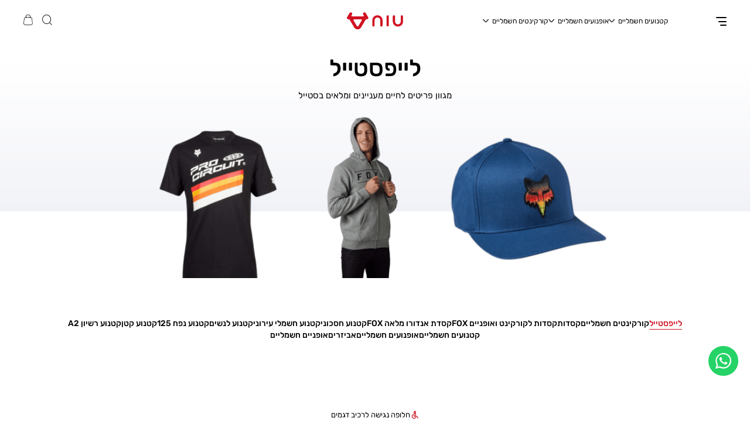

--- FILE ---
content_type: text/html; charset=UTF-8
request_url: https://niu.co.il/%D7%9C%D7%99%D7%99%D7%A4%D7%A1%D7%98%D7%99%D7%99%D7%9C/
body_size: 39965
content:
		<!DOCTYPE html>
<html  dir="rtl" lang="he-IL">

<head>
  <!-- <script src="https://cdnjs.cloudflare.com/ajax/libs/jspdf/2.5.3/jspdf.umd.min.js"></script> -->
  
<meta charset="UTF-8">
<meta http-equiv="X-UA-Compatible" content="IE=edge" />
<meta name="viewport" content="width=device-width, initial-scale=1, maximum-scale=1" />
<meta name="google-site-verification" content="Iou6MvDy0o6ipxnO5STs0yb0lKpUfcO_zcIGUdOr_LU" />
<meta name="theme-color" content="#000000"/>
<meta name="msapplication-TileColor" content="#000000"/>
<meta name="msapplication-config" content="https://niu.co.il/wp-content/themes/niu-theme/assets/img/favicon/browserconfig.xml"/>
<link rel="apple-touch-icon" sizes="180x180" href="https://niu.co.il/wp-content/themes/niu-theme/assets/img/favicon/apple-touch-icon.png"/>
<link rel="icon" type="image/png" sizes="32x32" href="https://niu.co.il/wp-content/themes/niu-theme/assets/img/favicon/favicon-32x32.png"/>
<link rel="icon" type="image/png" sizes="16x16" href="https://niu.co.il/wp-content/themes/niu-theme/assets/img/favicon/favicon-16x16.png"/>
<link rel="mask-icon" href="https://niu.co.il/wp-content/themes/niu-theme/assets/img/favicon/safari-pinned-tab.svg" color="#d11223"/>
<link rel="manifest" href="https://niu.co.il/wp-content/themes/niu-theme/assets/img/favicon/site.webmanifest"/>
<link rel="shortcut icon" href="https://niu.co.il/wp-content/themes/niu-theme/assets/img/favicon/favicon.ico"/>

<link rel="preload" href="https://niu.co.il/wp-content/themes/niu-theme/assets/fonts/Rubik-Regular.woff2" as="font" type="font/woff2" crossorigin />
<link rel="preload" href="https://niu.co.il/wp-content/themes/niu-theme/assets/fonts/Rubik-Regular.woff" as="font" type="font/woff2" crossorigin />
<link rel="preload" href="https://niu.co.il/wp-content/themes/niu-theme/assets/fonts/Rubik-Medium.woff2" as="font" type="font/woff2" crossorigin />
<link rel="preload" href="https://niu.co.il/wp-content/themes/niu-theme/assets/fonts/Rubik-Medium.woff" as="font" type="font/woff2" crossorigin />
<link rel="preload" href="https://niu.co.il/wp-content/themes/niu-theme/assets/fonts/Rubik-Bold.woff2" as="font" type="font/woff2" crossorigin /><meta name='robots' content='index, follow, max-image-preview:large, max-snippet:-1, max-video-preview:-1' />
	<style>img:is([sizes="auto" i], [sizes^="auto," i]) { contain-intrinsic-size: 3000px 1500px }</style>
	
<!-- Google Tag Manager for WordPress by gtm4wp.com -->
<script data-cfasync="false" data-pagespeed-no-defer>
	var gtm4wp_datalayer_name = "dataLayer";
	var dataLayer = dataLayer || [];
	const gtm4wp_use_sku_instead = false;
	const gtm4wp_currency = 'ILS';
	const gtm4wp_product_per_impression = 10;
	const gtm4wp_clear_ecommerce = false;
	const gtm4wp_datalayer_max_timeout = 2000;
</script>
<!-- End Google Tag Manager for WordPress by gtm4wp.com -->
<!-- Google Tag Manager by PYS -->
    <script data-cfasync="false" data-pagespeed-no-defer>
	    window.dataLayerPYS = window.dataLayerPYS || [];
	</script>
<!-- End Google Tag Manager by PYS -->
	<!-- This site is optimized with the Yoast SEO plugin v25.9 - https://yoast.com/wordpress/plugins/seo/ -->
	<link rel="canonical" href="https://niu.co.il/לייפסטייל/" />
	<meta property="og:locale" content="he_IL" />
	<meta property="og:type" content="article" />
	<meta property="og:title" content="ניו לייפסטייל" />
	<meta property="og:description" content="מגוון פריטים לחיים מעניינים ומלאים בסטייל" />
	<meta property="og:url" content="https://niu.co.il/לייפסטייל/" />
	<meta property="og:site_name" content="NIU Israel" />
	<meta property="og:image" content="https://niu.co.il/wp-content/uploads/2024/04/לייפסטייל-ניו.png" />
	<meta property="og:image:width" content="750" />
	<meta property="og:image:height" content="262" />
	<meta property="og:image:type" content="image/png" />
	<meta name="twitter:card" content="summary_large_image" />
	<script type="application/ld+json" class="yoast-schema-graph">{"@context":"https://schema.org","@graph":[{"@type":"CollectionPage","@id":"https://niu.co.il/%D7%9C%D7%99%D7%99%D7%A4%D7%A1%D7%98%D7%99%D7%99%D7%9C/","url":"https://niu.co.il/%D7%9C%D7%99%D7%99%D7%A4%D7%A1%D7%98%D7%99%D7%99%D7%9C/","name":"לייפסטייל Archives - NIU Israel","isPartOf":{"@id":"https://niu.co.il/#website"},"primaryImageOfPage":{"@id":"https://niu.co.il/%D7%9C%D7%99%D7%99%D7%A4%D7%A1%D7%98%D7%99%D7%99%D7%9C/#primaryimage"},"image":{"@id":"https://niu.co.il/%D7%9C%D7%99%D7%99%D7%A4%D7%A1%D7%98%D7%99%D7%99%D7%9C/#primaryimage"},"thumbnailUrl":"https://niu.co.il/wp-content/uploads/2024/04/חולצה-FOX-כחול.png","breadcrumb":{"@id":"https://niu.co.il/%D7%9C%D7%99%D7%99%D7%A4%D7%A1%D7%98%D7%99%D7%99%D7%9C/#breadcrumb"},"inLanguage":"he-IL"},{"@type":"ImageObject","inLanguage":"he-IL","@id":"https://niu.co.il/%D7%9C%D7%99%D7%99%D7%A4%D7%A1%D7%98%D7%99%D7%99%D7%9C/#primaryimage","url":"https://niu.co.il/wp-content/uploads/2024/04/חולצה-FOX-כחול.png","contentUrl":"https://niu.co.il/wp-content/uploads/2024/04/חולצה-FOX-כחול.png","width":900,"height":670},{"@type":"BreadcrumbList","@id":"https://niu.co.il/%D7%9C%D7%99%D7%99%D7%A4%D7%A1%D7%98%D7%99%D7%99%D7%9C/#breadcrumb","itemListElement":[{"@type":"ListItem","position":1,"name":"Home","item":"https://niu.co.il/"},{"@type":"ListItem","position":2,"name":"לייפסטייל"}]},{"@type":"WebSite","@id":"https://niu.co.il/#website","url":"https://niu.co.il/","name":"NIU Israel","description":"","publisher":{"@id":"https://niu.co.il/#organization"},"potentialAction":[{"@type":"SearchAction","target":{"@type":"EntryPoint","urlTemplate":"https://niu.co.il/?s={search_term_string}"},"query-input":{"@type":"PropertyValueSpecification","valueRequired":true,"valueName":"search_term_string"}}],"inLanguage":"he-IL"},{"@type":"Organization","@id":"https://niu.co.il/#organization","name":"NIU Israel","url":"https://niu.co.il/","logo":{"@type":"ImageObject","inLanguage":"he-IL","@id":"https://niu.co.il/#/schema/logo/image/","url":"https://niu.co.il/wp-content/uploads/2023/02/red-logo.svg","contentUrl":"https://niu.co.il/wp-content/uploads/2023/02/red-logo.svg","width":1,"height":1,"caption":"NIU Israel"},"image":{"@id":"https://niu.co.il/#/schema/logo/image/"}}]}</script>
	<!-- / Yoast SEO plugin. -->


<link rel='dns-prefetch' href='//maps.googleapis.com' />
<link rel="alternate" type="application/rss+xml" title="NIU Israel &laquo; פיד קטגוריה לייפסטייל" href="https://niu.co.il/%D7%9C%D7%99%D7%99%D7%A4%D7%A1%D7%98%D7%99%D7%99%D7%9C/feed/" />
<script type="text/javascript">
/* <![CDATA[ */
window._wpemojiSettings = {"baseUrl":"https:\/\/s.w.org\/images\/core\/emoji\/16.0.1\/72x72\/","ext":".png","svgUrl":"https:\/\/s.w.org\/images\/core\/emoji\/16.0.1\/svg\/","svgExt":".svg","source":{"concatemoji":"https:\/\/niu.co.il\/wp-includes\/js\/wp-emoji-release.min.js?ver=6.8.3"}};
/*! This file is auto-generated */
!function(s,n){var o,i,e;function c(e){try{var t={supportTests:e,timestamp:(new Date).valueOf()};sessionStorage.setItem(o,JSON.stringify(t))}catch(e){}}function p(e,t,n){e.clearRect(0,0,e.canvas.width,e.canvas.height),e.fillText(t,0,0);var t=new Uint32Array(e.getImageData(0,0,e.canvas.width,e.canvas.height).data),a=(e.clearRect(0,0,e.canvas.width,e.canvas.height),e.fillText(n,0,0),new Uint32Array(e.getImageData(0,0,e.canvas.width,e.canvas.height).data));return t.every(function(e,t){return e===a[t]})}function u(e,t){e.clearRect(0,0,e.canvas.width,e.canvas.height),e.fillText(t,0,0);for(var n=e.getImageData(16,16,1,1),a=0;a<n.data.length;a++)if(0!==n.data[a])return!1;return!0}function f(e,t,n,a){switch(t){case"flag":return n(e,"\ud83c\udff3\ufe0f\u200d\u26a7\ufe0f","\ud83c\udff3\ufe0f\u200b\u26a7\ufe0f")?!1:!n(e,"\ud83c\udde8\ud83c\uddf6","\ud83c\udde8\u200b\ud83c\uddf6")&&!n(e,"\ud83c\udff4\udb40\udc67\udb40\udc62\udb40\udc65\udb40\udc6e\udb40\udc67\udb40\udc7f","\ud83c\udff4\u200b\udb40\udc67\u200b\udb40\udc62\u200b\udb40\udc65\u200b\udb40\udc6e\u200b\udb40\udc67\u200b\udb40\udc7f");case"emoji":return!a(e,"\ud83e\udedf")}return!1}function g(e,t,n,a){var r="undefined"!=typeof WorkerGlobalScope&&self instanceof WorkerGlobalScope?new OffscreenCanvas(300,150):s.createElement("canvas"),o=r.getContext("2d",{willReadFrequently:!0}),i=(o.textBaseline="top",o.font="600 32px Arial",{});return e.forEach(function(e){i[e]=t(o,e,n,a)}),i}function t(e){var t=s.createElement("script");t.src=e,t.defer=!0,s.head.appendChild(t)}"undefined"!=typeof Promise&&(o="wpEmojiSettingsSupports",i=["flag","emoji"],n.supports={everything:!0,everythingExceptFlag:!0},e=new Promise(function(e){s.addEventListener("DOMContentLoaded",e,{once:!0})}),new Promise(function(t){var n=function(){try{var e=JSON.parse(sessionStorage.getItem(o));if("object"==typeof e&&"number"==typeof e.timestamp&&(new Date).valueOf()<e.timestamp+604800&&"object"==typeof e.supportTests)return e.supportTests}catch(e){}return null}();if(!n){if("undefined"!=typeof Worker&&"undefined"!=typeof OffscreenCanvas&&"undefined"!=typeof URL&&URL.createObjectURL&&"undefined"!=typeof Blob)try{var e="postMessage("+g.toString()+"("+[JSON.stringify(i),f.toString(),p.toString(),u.toString()].join(",")+"));",a=new Blob([e],{type:"text/javascript"}),r=new Worker(URL.createObjectURL(a),{name:"wpTestEmojiSupports"});return void(r.onmessage=function(e){c(n=e.data),r.terminate(),t(n)})}catch(e){}c(n=g(i,f,p,u))}t(n)}).then(function(e){for(var t in e)n.supports[t]=e[t],n.supports.everything=n.supports.everything&&n.supports[t],"flag"!==t&&(n.supports.everythingExceptFlag=n.supports.everythingExceptFlag&&n.supports[t]);n.supports.everythingExceptFlag=n.supports.everythingExceptFlag&&!n.supports.flag,n.DOMReady=!1,n.readyCallback=function(){n.DOMReady=!0}}).then(function(){return e}).then(function(){var e;n.supports.everything||(n.readyCallback(),(e=n.source||{}).concatemoji?t(e.concatemoji):e.wpemoji&&e.twemoji&&(t(e.twemoji),t(e.wpemoji)))}))}((window,document),window._wpemojiSettings);
/* ]]> */
</script>
<style id='wp-emoji-styles-inline-css' type='text/css'>

	img.wp-smiley, img.emoji {
		display: inline !important;
		border: none !important;
		box-shadow: none !important;
		height: 1em !important;
		width: 1em !important;
		margin: 0 0.07em !important;
		vertical-align: -0.1em !important;
		background: none !important;
		padding: 0 !important;
	}
</style>
<link rel='stylesheet' id='wp-block-library-rtl-css' href='https://niu.co.il/wp-includes/css/dist/block-library/style-rtl.min.css?ver=6.8.3' type='text/css' media='all' />
<style id='classic-theme-styles-inline-css' type='text/css'>
/*! This file is auto-generated */
.wp-block-button__link{color:#fff;background-color:#32373c;border-radius:9999px;box-shadow:none;text-decoration:none;padding:calc(.667em + 2px) calc(1.333em + 2px);font-size:1.125em}.wp-block-file__button{background:#32373c;color:#fff;text-decoration:none}
</style>
<style id='pdfemb-pdf-embedder-viewer-style-inline-css' type='text/css'>
.wp-block-pdfemb-pdf-embedder-viewer{max-width:none}

</style>
<style id='global-styles-inline-css' type='text/css'>
:root{--wp--preset--aspect-ratio--square: 1;--wp--preset--aspect-ratio--4-3: 4/3;--wp--preset--aspect-ratio--3-4: 3/4;--wp--preset--aspect-ratio--3-2: 3/2;--wp--preset--aspect-ratio--2-3: 2/3;--wp--preset--aspect-ratio--16-9: 16/9;--wp--preset--aspect-ratio--9-16: 9/16;--wp--preset--color--black: #000000;--wp--preset--color--cyan-bluish-gray: #abb8c3;--wp--preset--color--white: #ffffff;--wp--preset--color--pale-pink: #f78da7;--wp--preset--color--vivid-red: #cf2e2e;--wp--preset--color--luminous-vivid-orange: #ff6900;--wp--preset--color--luminous-vivid-amber: #fcb900;--wp--preset--color--light-green-cyan: #7bdcb5;--wp--preset--color--vivid-green-cyan: #00d084;--wp--preset--color--pale-cyan-blue: #8ed1fc;--wp--preset--color--vivid-cyan-blue: #0693e3;--wp--preset--color--vivid-purple: #9b51e0;--wp--preset--gradient--vivid-cyan-blue-to-vivid-purple: linear-gradient(135deg,rgba(6,147,227,1) 0%,rgb(155,81,224) 100%);--wp--preset--gradient--light-green-cyan-to-vivid-green-cyan: linear-gradient(135deg,rgb(122,220,180) 0%,rgb(0,208,130) 100%);--wp--preset--gradient--luminous-vivid-amber-to-luminous-vivid-orange: linear-gradient(135deg,rgba(252,185,0,1) 0%,rgba(255,105,0,1) 100%);--wp--preset--gradient--luminous-vivid-orange-to-vivid-red: linear-gradient(135deg,rgba(255,105,0,1) 0%,rgb(207,46,46) 100%);--wp--preset--gradient--very-light-gray-to-cyan-bluish-gray: linear-gradient(135deg,rgb(238,238,238) 0%,rgb(169,184,195) 100%);--wp--preset--gradient--cool-to-warm-spectrum: linear-gradient(135deg,rgb(74,234,220) 0%,rgb(151,120,209) 20%,rgb(207,42,186) 40%,rgb(238,44,130) 60%,rgb(251,105,98) 80%,rgb(254,248,76) 100%);--wp--preset--gradient--blush-light-purple: linear-gradient(135deg,rgb(255,206,236) 0%,rgb(152,150,240) 100%);--wp--preset--gradient--blush-bordeaux: linear-gradient(135deg,rgb(254,205,165) 0%,rgb(254,45,45) 50%,rgb(107,0,62) 100%);--wp--preset--gradient--luminous-dusk: linear-gradient(135deg,rgb(255,203,112) 0%,rgb(199,81,192) 50%,rgb(65,88,208) 100%);--wp--preset--gradient--pale-ocean: linear-gradient(135deg,rgb(255,245,203) 0%,rgb(182,227,212) 50%,rgb(51,167,181) 100%);--wp--preset--gradient--electric-grass: linear-gradient(135deg,rgb(202,248,128) 0%,rgb(113,206,126) 100%);--wp--preset--gradient--midnight: linear-gradient(135deg,rgb(2,3,129) 0%,rgb(40,116,252) 100%);--wp--preset--font-size--small: 13px;--wp--preset--font-size--medium: 20px;--wp--preset--font-size--large: 36px;--wp--preset--font-size--x-large: 42px;--wp--preset--spacing--20: 0.44rem;--wp--preset--spacing--30: 0.67rem;--wp--preset--spacing--40: 1rem;--wp--preset--spacing--50: 1.5rem;--wp--preset--spacing--60: 2.25rem;--wp--preset--spacing--70: 3.38rem;--wp--preset--spacing--80: 5.06rem;--wp--preset--shadow--natural: 6px 6px 9px rgba(0, 0, 0, 0.2);--wp--preset--shadow--deep: 12px 12px 50px rgba(0, 0, 0, 0.4);--wp--preset--shadow--sharp: 6px 6px 0px rgba(0, 0, 0, 0.2);--wp--preset--shadow--outlined: 6px 6px 0px -3px rgba(255, 255, 255, 1), 6px 6px rgba(0, 0, 0, 1);--wp--preset--shadow--crisp: 6px 6px 0px rgba(0, 0, 0, 1);}:where(.is-layout-flex){gap: 0.5em;}:where(.is-layout-grid){gap: 0.5em;}body .is-layout-flex{display: flex;}.is-layout-flex{flex-wrap: wrap;align-items: center;}.is-layout-flex > :is(*, div){margin: 0;}body .is-layout-grid{display: grid;}.is-layout-grid > :is(*, div){margin: 0;}:where(.wp-block-columns.is-layout-flex){gap: 2em;}:where(.wp-block-columns.is-layout-grid){gap: 2em;}:where(.wp-block-post-template.is-layout-flex){gap: 1.25em;}:where(.wp-block-post-template.is-layout-grid){gap: 1.25em;}.has-black-color{color: var(--wp--preset--color--black) !important;}.has-cyan-bluish-gray-color{color: var(--wp--preset--color--cyan-bluish-gray) !important;}.has-white-color{color: var(--wp--preset--color--white) !important;}.has-pale-pink-color{color: var(--wp--preset--color--pale-pink) !important;}.has-vivid-red-color{color: var(--wp--preset--color--vivid-red) !important;}.has-luminous-vivid-orange-color{color: var(--wp--preset--color--luminous-vivid-orange) !important;}.has-luminous-vivid-amber-color{color: var(--wp--preset--color--luminous-vivid-amber) !important;}.has-light-green-cyan-color{color: var(--wp--preset--color--light-green-cyan) !important;}.has-vivid-green-cyan-color{color: var(--wp--preset--color--vivid-green-cyan) !important;}.has-pale-cyan-blue-color{color: var(--wp--preset--color--pale-cyan-blue) !important;}.has-vivid-cyan-blue-color{color: var(--wp--preset--color--vivid-cyan-blue) !important;}.has-vivid-purple-color{color: var(--wp--preset--color--vivid-purple) !important;}.has-black-background-color{background-color: var(--wp--preset--color--black) !important;}.has-cyan-bluish-gray-background-color{background-color: var(--wp--preset--color--cyan-bluish-gray) !important;}.has-white-background-color{background-color: var(--wp--preset--color--white) !important;}.has-pale-pink-background-color{background-color: var(--wp--preset--color--pale-pink) !important;}.has-vivid-red-background-color{background-color: var(--wp--preset--color--vivid-red) !important;}.has-luminous-vivid-orange-background-color{background-color: var(--wp--preset--color--luminous-vivid-orange) !important;}.has-luminous-vivid-amber-background-color{background-color: var(--wp--preset--color--luminous-vivid-amber) !important;}.has-light-green-cyan-background-color{background-color: var(--wp--preset--color--light-green-cyan) !important;}.has-vivid-green-cyan-background-color{background-color: var(--wp--preset--color--vivid-green-cyan) !important;}.has-pale-cyan-blue-background-color{background-color: var(--wp--preset--color--pale-cyan-blue) !important;}.has-vivid-cyan-blue-background-color{background-color: var(--wp--preset--color--vivid-cyan-blue) !important;}.has-vivid-purple-background-color{background-color: var(--wp--preset--color--vivid-purple) !important;}.has-black-border-color{border-color: var(--wp--preset--color--black) !important;}.has-cyan-bluish-gray-border-color{border-color: var(--wp--preset--color--cyan-bluish-gray) !important;}.has-white-border-color{border-color: var(--wp--preset--color--white) !important;}.has-pale-pink-border-color{border-color: var(--wp--preset--color--pale-pink) !important;}.has-vivid-red-border-color{border-color: var(--wp--preset--color--vivid-red) !important;}.has-luminous-vivid-orange-border-color{border-color: var(--wp--preset--color--luminous-vivid-orange) !important;}.has-luminous-vivid-amber-border-color{border-color: var(--wp--preset--color--luminous-vivid-amber) !important;}.has-light-green-cyan-border-color{border-color: var(--wp--preset--color--light-green-cyan) !important;}.has-vivid-green-cyan-border-color{border-color: var(--wp--preset--color--vivid-green-cyan) !important;}.has-pale-cyan-blue-border-color{border-color: var(--wp--preset--color--pale-cyan-blue) !important;}.has-vivid-cyan-blue-border-color{border-color: var(--wp--preset--color--vivid-cyan-blue) !important;}.has-vivid-purple-border-color{border-color: var(--wp--preset--color--vivid-purple) !important;}.has-vivid-cyan-blue-to-vivid-purple-gradient-background{background: var(--wp--preset--gradient--vivid-cyan-blue-to-vivid-purple) !important;}.has-light-green-cyan-to-vivid-green-cyan-gradient-background{background: var(--wp--preset--gradient--light-green-cyan-to-vivid-green-cyan) !important;}.has-luminous-vivid-amber-to-luminous-vivid-orange-gradient-background{background: var(--wp--preset--gradient--luminous-vivid-amber-to-luminous-vivid-orange) !important;}.has-luminous-vivid-orange-to-vivid-red-gradient-background{background: var(--wp--preset--gradient--luminous-vivid-orange-to-vivid-red) !important;}.has-very-light-gray-to-cyan-bluish-gray-gradient-background{background: var(--wp--preset--gradient--very-light-gray-to-cyan-bluish-gray) !important;}.has-cool-to-warm-spectrum-gradient-background{background: var(--wp--preset--gradient--cool-to-warm-spectrum) !important;}.has-blush-light-purple-gradient-background{background: var(--wp--preset--gradient--blush-light-purple) !important;}.has-blush-bordeaux-gradient-background{background: var(--wp--preset--gradient--blush-bordeaux) !important;}.has-luminous-dusk-gradient-background{background: var(--wp--preset--gradient--luminous-dusk) !important;}.has-pale-ocean-gradient-background{background: var(--wp--preset--gradient--pale-ocean) !important;}.has-electric-grass-gradient-background{background: var(--wp--preset--gradient--electric-grass) !important;}.has-midnight-gradient-background{background: var(--wp--preset--gradient--midnight) !important;}.has-small-font-size{font-size: var(--wp--preset--font-size--small) !important;}.has-medium-font-size{font-size: var(--wp--preset--font-size--medium) !important;}.has-large-font-size{font-size: var(--wp--preset--font-size--large) !important;}.has-x-large-font-size{font-size: var(--wp--preset--font-size--x-large) !important;}
:where(.wp-block-post-template.is-layout-flex){gap: 1.25em;}:where(.wp-block-post-template.is-layout-grid){gap: 1.25em;}
:where(.wp-block-columns.is-layout-flex){gap: 2em;}:where(.wp-block-columns.is-layout-grid){gap: 2em;}
:root :where(.wp-block-pullquote){font-size: 1.5em;line-height: 1.6;}
</style>
<style id='woocommerce-inline-inline-css' type='text/css'>
.woocommerce form .form-row .required { visibility: visible; }
</style>
<link rel='stylesheet' id='brands-styles-css' href='https://niu.co.il/wp-content/plugins/woocommerce/assets/css/brands.css?ver=10.1.2' type='text/css' media='all' />
<link rel='stylesheet' id='select2-css' href='https://niu.co.il/wp-content/plugins/woocommerce/assets/css/select2.css?ver=10.1.2' type='text/css' media='all' />
<link rel='stylesheet' id='general-styles-css' href='https://niu.co.il/wp-content/themes/niu-theme/assets/css/main.css?v1.174' type='text/css' media='all' />
<link rel='stylesheet' id='woo-css' href='https://niu.co.il/wp-content/themes/niu-theme/assets/css/woo.css?v1_111&#038;ver=6.8.3' type='text/css' media='all' />
<link rel='stylesheet' id='add-style-css' href='https://niu.co.il/wp-content/themes/niu-theme/style.css?v1_14&#038;ver=6.8.3' type='text/css' media='all' />
<script type="text/javascript" id="jquery-core-js-extra">
/* <![CDATA[ */
var pysTikTokRest = {"restApiUrl":"https:\/\/niu.co.il\/wp-json\/pys-tiktok\/v1\/event","debug":""};
var pysFacebookRest = {"restApiUrl":"https:\/\/niu.co.il\/wp-json\/pys-facebook\/v1\/event","debug":""};
/* ]]> */
</script>
<script type="text/javascript" src="https://niu.co.il/wp-includes/js/jquery/jquery.min.js?ver=3.7.1" id="jquery-core-js"></script>
<script type="text/javascript" src="https://niu.co.il/wp-includes/js/jquery/jquery-migrate.min.js?ver=3.4.1" id="jquery-migrate-js"></script>
<script type="text/javascript" id="yaymail-notice-js-extra">
/* <![CDATA[ */
var yaymail_notice = {"admin_ajax":"https:\/\/niu.co.il\/wp-admin\/admin-ajax.php","nonce":"4772cd7fee"};
/* ]]> */
</script>
<script type="text/javascript" src="https://niu.co.il/wp-content/plugins/yaymail/assets/scripts/notice.js?ver=4.2.0" id="yaymail-notice-js"></script>
<script type="text/javascript" src="https://niu.co.il/wp-content/plugins/leader-for-wp/assets/js/cookie.js?ver=1.0" id="ltpn-script-custom-js"></script>
<script type="text/javascript" src="https://niu.co.il/wp-content/plugins/woocommerce/assets/js/jquery-blockui/jquery.blockUI.min.js?ver=2.7.0-wc.10.1.2" id="jquery-blockui-js" defer="defer" data-wp-strategy="defer"></script>
<script type="text/javascript" id="wc-add-to-cart-js-extra">
/* <![CDATA[ */
var wc_add_to_cart_params = {"ajax_url":"\/wp-admin\/admin-ajax.php","wc_ajax_url":"\/?wc-ajax=%%endpoint%%","i18n_view_cart":"\u05de\u05e2\u05d1\u05e8 \u05dc\u05e1\u05dc \u05d4\u05e7\u05e0\u05d9\u05d5\u05ea","cart_url":"https:\/\/niu.co.il\/cart\/","is_cart":"","cart_redirect_after_add":"no"};
/* ]]> */
</script>
<script type="text/javascript" src="https://niu.co.il/wp-content/plugins/woocommerce/assets/js/frontend/add-to-cart.min.js?ver=10.1.2" id="wc-add-to-cart-js" defer="defer" data-wp-strategy="defer"></script>
<script type="text/javascript" src="https://niu.co.il/wp-content/plugins/woocommerce/assets/js/js-cookie/js.cookie.min.js?ver=2.1.4-wc.10.1.2" id="js-cookie-js" defer="defer" data-wp-strategy="defer"></script>
<script type="text/javascript" id="woocommerce-js-extra">
/* <![CDATA[ */
var woocommerce_params = {"ajax_url":"\/wp-admin\/admin-ajax.php","wc_ajax_url":"\/?wc-ajax=%%endpoint%%","i18n_password_show":"\u05dc\u05d4\u05e6\u05d9\u05d2 \u05e1\u05d9\u05e1\u05de\u05d4","i18n_password_hide":"\u05dc\u05d4\u05e1\u05ea\u05d9\u05e8 \u05e1\u05d9\u05e1\u05de\u05d4"};
/* ]]> */
</script>
<script type="text/javascript" src="https://niu.co.il/wp-content/plugins/woocommerce/assets/js/frontend/woocommerce.min.js?ver=10.1.2" id="woocommerce-js" defer="defer" data-wp-strategy="defer"></script>
<link rel="https://api.w.org/" href="https://niu.co.il/wp-json/" /><link rel="alternate" title="JSON" type="application/json" href="https://niu.co.il/wp-json/wp/v2/product_cat/100" /><link rel="EditURI" type="application/rsd+xml" title="RSD" href="https://niu.co.il/xmlrpc.php?rsd" />
<meta name="generator" content="WordPress 6.8.3" />
<meta name="generator" content="WooCommerce 10.1.2" />

		<!-- GA Google Analytics @ https://m0n.co/ga -->
		<script async src="https://www.googletagmanager.com/gtag/js?id=G-3N269RRQP0&l=dataLayerPYS"></script>
		<script>
			window.dataLayerPYS = window.dataLayerPYS || [];
			function gtag(){dataLayerPYS.push(arguments);}
			gtag('js', new Date());
			gtag('config', 'G-3N269RRQP0');
		</script>

	<meta name="google-site-verification" content="I30_mAXEWAWiF_zl11qGYcKDUYJniOcIsm6YNiuIE60" />
    <script type="application/ld+json">
    {
      "@context": "https://schema.org",
      "@type": "WebSite",
      "name": "NIU Israel",
      "url": "https://niu.co.il/",
      "alternateName": "NIU"
    }
    </script><script>console.log( 'Leader 7.3.07' );</script>
    <script>
      console.log('Leader woocommerce is on');
    </script> <script>console.log( 'Leader livechat is off' );</script>
<!-- Google Tag Manager for WordPress by gtm4wp.com -->
<!-- GTM Container placement set to automatic -->
<script data-cfasync="false" data-pagespeed-no-defer type="text/javascript">
	var dataLayer_content = {"pagePostType":"product","pagePostType2":"tax-product","pageCategory":[],"cartContent":{"totals":{"applied_coupons":[],"discount_total":0,"subtotal":0,"total":0},"items":[]}};
	dataLayer.push( dataLayer_content );
</script>
<script data-cfasync="false" data-pagespeed-no-defer type="text/javascript">
(function(w,d,s,l,i){w[l]=w[l]||[];w[l].push({'gtm.start':
new Date().getTime(),event:'gtm.js'});var f=d.getElementsByTagName(s)[0],
j=d.createElement(s),dl=l!='dataLayer'?'&l='+l:'';j.async=true;j.src=
'//www.googletagmanager.com/gtm.js?id='+i+dl;f.parentNode.insertBefore(j,f);
})(window,document,'script','dataLayer','GTM-TRCGF8NL');
</script>
<!-- End Google Tag Manager for WordPress by gtm4wp.com --><script type="text/javascript">window.wp_data = {"ajax_url":"https:\/\/niu.co.il\/wp-admin\/admin-ajax.php","is_mobile":false};</script>	<noscript><style>.woocommerce-product-gallery{ opacity: 1 !important; }</style></noscript>
			<style type="text/css" id="wp-custom-css">
			.editor-content a {
    color: #000000;
    text-decoration: underline;
}		</style>
		  <title>לייפסטייל Archives - NIU Israel</title>
    <script type="text/javascript">
    (function(c,l,a,r,i,t,y){
        c[a]=c[a]||function(){(c[a].q=c[a].q||[]).push(arguments)};
        t=l.createElement(r);t.async=1;t.src="https://www.clarity.ms/tag/"+i;
        y=l.getElementsByTagName(r)[0];y.parentNode.insertBefore(t,y);
    })(window, document, "clarity", "script", "l4r8umbxwz");
</script>

<script>
//!function(f,b,e,v,n,t,s)
//{if(f.fbq)return;n=f.fbq=function(){n.callMethod?
//n.callMethod.apply(n,arguments):n.queue.push(arguments)};
//if(!f._fbq)f._fbq=n;n.push=n;n.loaded=!0;n.version='2.0';
//n.queue=[];t=b.createElement(e);t.async=!0;
//t.src=v;s=b.getElementsByTagName(e)[0];
//s.parentNode.insertBefore(t,s)}(window,document,'script',
//'https://connect.facebook.net/en_US/fbevents.js');
// fbq('init', '544782782873349');
//fbq('track', 'PageView');
</script>
<!--
<noscript>
 <img height="1" width="1" src="https://www.facebook.com/tr?id=544782782873349&ev=PageView" noscript="1"/>
</noscript>
-->

<style>
	@media (min-width: 768px) {
	.w-31{
		width:31% !important;
	}
	}
	.mega-submenu .product-tag-badge {
    font-size: 16px !important;;
    width: 4rem !important;
}
	@media (max-width: 768px) {
		.page-template-page-cart .woocommerce {
    margin: unset;
}
		    #checkoutMain .shadow-box {
        border-radius: 0;
        padding-top: 4.66667vw;
        padding-bottom: 4.66667vw;
        width: 90% !important;
    }
	    #menu-main-menu .product-tag-badge {
        font-size: 14px;
        padding: 0.4rem 0;
        width: 3.5rem;
    }
	}
	
	.page-id-3497 .delivery-fixed-btn{
	
	}
	#contactUs .wpcf7-form.sent .wpcf7-response-output{
		display:none;
	}
	
.calllmenewbutton{
	display:none !important;
}
	
	/* Product Tags Styles */
.product-tags-wrapper {
    position: absolute;
    top: 10px;
    right: 10px;
    display: flex;
    gap: 8px;
    z-index: 10;
}

.product-tag-badge {
    padding: 0.5rem 0;
    border-radius: 8.683px;
    font-weight: bold;
    font-size: 23.275px;
    line-height: 1.2;
    text-align: center;
    min-width: unset;
    width: 5.5rem;
    position: relative;
}

/* Full background style (like bottom row in your image) */
.product-tag-badge.full-bg {
    background-color: #D11223;
    color: #FFFFFF;
    border: 2px solid #D11223;
}

/* Inner border for full background */
.product-tag-badge.full-bg::before {
    content: '';
    position: absolute;
    width: 95%;
    height: 95%;
    border: 1.067px solid var(--Light-Grey, #F1F2F7);
    top: 50%;
    left: 50%;
    transform: translate(-50%, -50%);
    border-radius: 8.683px;
}

/* Outline style (like top row in your image) */
.product-tag-badge.outline-bg {
    background-color: transparent;
    color: #D11223;
    border: 2px solid #D11223;
}

/* Out of Stock special style */
.product-tag-badge.out-of-stock {
    background-color: #FFFFFF;
    color: #000000;
    border: 2px solid #000000;
}

/* Ensure product-item has relative positioning for absolute tags */
.product-item {
    position: relative;
}

/* Optional: Add hover effects */
.product-tag-badge:hover {
    transform: scale(1.05);
    transition: transform 0.2s ease;
}

/* For RTL support (Hebrew text) */
html[dir="rtl"] .product-tags-wrapper {
    left: auto;
    right: 10px;
}

/* Responsive adjustments */
@media (max-width: 768px) {
    .product-tag-badge {
        font-size: 18px;
        padding: 0.4rem 0;
        width: 4.5rem;
    }
    
    .product-tags-wrapper {
        gap: 5px;
    }
}

/* Responsive adjustments */
@media (max-width: 768px) {
    .product-tag-badge {
        font-size: 12px;
        padding: 6px 12px;
        min-width: 60px;
    }
    
    .product-tags-wrapper {
        gap: 5px;
    }
}
	
@media only screen and (min-width: 1024px) {
	.extra_text_price.aos-init.aos-animate {
    font-size: 1.3rem !important;
    font-weight: 600;
    line-height: 1vw;
}
	
	    #leader-whatsapp-start-btn {
        right: 20px !important;
        bottom: 78px !important;
    }
}
	@media only screen and (max-width: 1024px) {
		    .extra_text_price.aos-init.aos-animate {
        font-size: 4vw;
        font-weight: 600;
        line-height: 3vw;
    }
		
		.fixed-cta-btns{
			display:none;
		}
	    a.lcbn-pop.button {
        left:unset !important;
        width: 100% !important;
        border-radius: unset !important;
        bottom: 2vw !important;
        opacity: 0 !important;
			    right: 0 !important;
    height: 19vw !important;
    }
    #leader-whatsapp-start-btn {
        right: 2% !important;
        bottom: 10% !important;
    }
	}
	
	.fixed-cta-btns.invert{
		display:none !important;
	}
#as-add-to-cart{
  background-color: unset !important;
}
a#as-add-to-cart .single_add_to_cart_button {
    display: block !important;
    opacity: 1 !important;
    background-color: #d11223;
}
	.checkbox_items.w-100 {
    flex: 0 0 100%;
    position: relative;
    padding-right: unset !important;
}
.disabled {
    opacity: 0.5;
    pointer-events: none;
    background-color: grey !important;
    cursor: not-allowed;
}
	[name="agree_default[]"]:checked {
  background-color: #000;
}
[name="agree_default[]"]{
  position: absolute;
  content: "" !important;
  width: 1.125em;
  height: 1.125em;
  border: 1px solid #000;
  border-radius: 2px;
  right: 0vw;
  background-image:url("data:image/svg+xml,%3Csvg width='24px' height='24px' viewBox='0 0 24 24' xmlns='http://www.w3.org/2000/svg'%3E%3Cpolyline fill='none' stroke='%23fff' stroke-width='2' points='6 13 10.2 16.6 18 7'/%3E%3C/svg%3E");
  background-size: 100%;
  background-position: center;
  background-repeat: no-repeat;
}
	
	.wpcf7-list-item.first.last {
    margin: 0 2em 0 0 !important;
}
	
	
@media only screen and (min-width: 1024px) {
.tabs-switcher.category-switcher.aos-init.aos-animate {
    display: flex
;
    flex-wrap: wrap;
    gap: 1.5rem 4rem;
    margin-top: 5rem;
    margin-bottom: 11rem;
}
}

	@media only screen and (max-width: 1024px) {
	    .tabs-switcher {
        padding-right: 11rem;
    }
	}
	p.stock.out-of-stock {
    display: none !important;
}
    .expand-head.desktop-hide {
    display: none;
}

@media screen and (max-width: 768px) {
    .checkout-page .expand-block {
           display: block;  
    }
}
</style>
</head>


<body class="rtl archive tax-product_cat term-100 wp-theme-niu-theme theme-niu-theme woocommerce woocommerce-page woocommerce-no-js">
  <div class="small_menu_content d-desktop" tabindex="0">
    <a href="#heading" onclick="fouc_head();">דלג לתוכן המרכזי</a>
  </div>


  <div class="preloader"></div>
  <div class="overlay"></div>

  <header class="header">
    <div class="container flex align-items-center">
      <button class="burger-btn menu-part-init" data-target="#mainMenu" aria-label ="לחץ לפתיחת/סגירת תפריט" aria-expanded="false">
        <span></span>
        <span></span>
        <span></span>
      </button>

      <div class="menu-wrapper menu-part-item" id="mainMenu" data-type-animation="slide">

        <nav class="menu"><ul id="menu-main-menu" class=""><li id="nav-menu-item-187" class="main-menu-item  menu-item-even menu-item-depth-0 menu-item menu-item-type-post_type menu-item-object-page menu-item-home"><a href="https://niu.co.il/" class="menu-link main-menu-link">עמוד בית</a></li>
<li id="nav-menu-item-1794" class="main-menu-item  menu-item-even menu-item-depth-0 menu-item menu-item-type-taxonomy menu-item-object-product_cat menu-item-has-children"><a href="https://niu.co.il/electric-scooter/" class="menu-link main-menu-link">קטנועים חשמליים</a>
<ul class="sub-menu">
	<li id="nav-menu-item-3192" class="sub-menu-item  menu-item-odd menu-item-depth-1 menu-product"><div class="product-item" tabindex="0">
            <div class="product-tags-wrapper">
                                <div class="product-tag-badge full-bg">
                        חדש באתר                    </div>
                        </div>
        
    <a href="https://niu.co.il/electric-scooter/%D7%A7%D7%98%D7%A0%D7%95%D7%A2-%D7%97%D7%A9%D7%9E%D7%9C%D7%99-nqix-500/" tabindex="0">
                    <div class="product-logo">
                <img width="2560" height="270" src="https://niu.co.il/wp-content/uploads/2024/12/NQiX-LOGO.png" class="attachment-full size-full" alt="" decoding="async" fetchpriority="high" srcset="https://niu.co.il/wp-content/uploads/2024/12/NQiX-LOGO.png 2560w, https://niu.co.il/wp-content/uploads/2024/12/NQiX-LOGO-300x32.png 300w, https://niu.co.il/wp-content/uploads/2024/12/NQiX-LOGO-1024x108.png 1024w, https://niu.co.il/wp-content/uploads/2024/12/NQiX-LOGO-768x81.png 768w, https://niu.co.il/wp-content/uploads/2024/12/NQiX-LOGO-600x63.png 600w" sizes="(max-width: 2560px) 100vw, 2560px" />            </div>
                <div class="img-wrapper" >
            <img width="900" height="670" src="https://niu.co.il/wp-content/uploads/2024/12/NQiX-500.png" class="attachment-full size-full" alt="" decoding="async" srcset="https://niu.co.il/wp-content/uploads/2024/12/NQiX-500.png 900w, https://niu.co.il/wp-content/uploads/2024/12/NQiX-500-300x223.png 300w, https://niu.co.il/wp-content/uploads/2024/12/NQiX-500-768x572.png 768w, https://niu.co.il/wp-content/uploads/2024/12/NQiX-500-600x447.png 600w" sizes="(max-width: 900px) 100vw, 900px" />        </div>
        <h3 class="product-title" >קטנוע חשמלי - NQiX500</h3>
        <div class="product-price" ><span class="woocommerce-Price-amount amount"><bdi><span class="woocommerce-Price-currencySymbol">&#8362;</span>19,690</bdi></span></div>
    </a>
    
            <div class="product-variations" >
                            <div class="variation-item" tabindex="0" data-url="https://niu.co.il/electric-scooter/%D7%A7%D7%98%D7%A0%D7%95%D7%A2-%D7%97%D7%A9%D7%9E%D7%9C%D7%99-nqix-500/?attribute_pa_color=אפור מט">
                    <img src="https://niu.co.il/wp-content/uploads/2023/04/grey.svg" class="attachment-0x0 size-0x0" alt="" decoding="async" />                </div>
                            <div class="variation-item" tabindex="0" data-url="https://niu.co.il/electric-scooter/%D7%A7%D7%98%D7%A0%D7%95%D7%A2-%D7%97%D7%A9%D7%9E%D7%9C%D7%99-nqix-500/?attribute_pa_color=לבן מט">
                    <img src="https://niu.co.il/wp-content/uploads/2023/04/white-matte.svg" class="attachment-0x0 size-0x0" alt="" decoding="async" />                </div>
                            <div class="variation-item" tabindex="0" data-url="https://niu.co.il/electric-scooter/%D7%A7%D7%98%D7%A0%D7%95%D7%A2-%D7%97%D7%A9%D7%9E%D7%9C%D7%99-nqix-500/?attribute_pa_color=שחור מט">
                    <img src="https://niu.co.il/wp-content/uploads/2023/04/black.svg" class="attachment-0x0 size-0x0" alt="" decoding="async" />                </div>
                    </div>
    </div></li>
	<li id="nav-menu-item-3114" class="sub-menu-item  menu-item-odd menu-item-depth-1 menu-product"><div class="product-item" tabindex="0">
            <div class="product-tags-wrapper">
                                <div class="product-tag-badge full-bg">
                        הנמכר ביותר                    </div>
                        </div>
        
    <a href="https://niu.co.il/electric-scooter/fqi500/" tabindex="0">
                    <div class="product-logo">
                <img width="2560" height="270" src="https://niu.co.il/wp-content/uploads/2024/11/FQi.png" class="attachment-full size-full" alt="" decoding="async" srcset="https://niu.co.il/wp-content/uploads/2024/11/FQi.png 2560w, https://niu.co.il/wp-content/uploads/2024/11/FQi-300x32.png 300w, https://niu.co.il/wp-content/uploads/2024/11/FQi-1024x108.png 1024w, https://niu.co.il/wp-content/uploads/2024/11/FQi-768x81.png 768w, https://niu.co.il/wp-content/uploads/2024/11/FQi-600x63.png 600w" sizes="(max-width: 2560px) 100vw, 2560px" />            </div>
                <div class="img-wrapper" >
            <img width="900" height="670" src="https://niu.co.il/wp-content/uploads/2024/11/FQi500-שחור.png" class="attachment-full size-full" alt="" decoding="async" srcset="https://niu.co.il/wp-content/uploads/2024/11/FQi500-שחור.png 900w, https://niu.co.il/wp-content/uploads/2024/11/FQi500-שחור-300x223.png 300w, https://niu.co.il/wp-content/uploads/2024/11/FQi500-שחור-768x572.png 768w, https://niu.co.il/wp-content/uploads/2024/11/FQi500-שחור-600x447.png 600w" sizes="(max-width: 900px) 100vw, 900px" />        </div>
        <h3 class="product-title" >קטנוע חשמלי - FQi500</h3>
        <div class="product-price" ><span class="woocommerce-Price-amount amount"><bdi><span class="woocommerce-Price-currencySymbol">&#8362;</span>15,990</bdi></span></div>
    </a>
    
            <div class="product-variations" >
                            <div class="variation-item" tabindex="0" data-url="https://niu.co.il/electric-scooter/fqi500/?attribute_pa_color=אדום">
                    <img width="40" height="40" src="https://niu.co.il/wp-content/uploads/2023/05/Untitled-40-×-40-px.jpg" class="attachment-40x40 size-40x40" alt="" decoding="async" />                </div>
                            <div class="variation-item" tabindex="0" data-url="https://niu.co.il/electric-scooter/fqi500/?attribute_pa_color=כחול">
                    <img width="40" height="40" src="https://niu.co.il/wp-content/uploads/2023/05/Untitled-40-×-40-px-1.jpg" class="attachment-40x40 size-40x40" alt="" decoding="async" />                </div>
                            <div class="variation-item" tabindex="0" data-url="https://niu.co.il/electric-scooter/fqi500/?attribute_pa_color=לבן מט">
                    <img src="https://niu.co.il/wp-content/uploads/2023/04/white-matte.svg" class="attachment-0x0 size-0x0" alt="" decoding="async" />                </div>
                            <div class="variation-item" tabindex="0" data-url="https://niu.co.il/electric-scooter/fqi500/?attribute_pa_color=צהוב">
                    <img width="40" height="40" src="https://niu.co.il/wp-content/uploads/2023/11/צהוב.jpg" class="attachment-40x40 size-40x40" alt="" decoding="async" />                </div>
                            <div class="variation-item" tabindex="0" data-url="https://niu.co.il/electric-scooter/fqi500/?attribute_pa_color=שחור מט">
                    <img src="https://niu.co.il/wp-content/uploads/2023/04/black.svg" class="attachment-0x0 size-0x0" alt="" decoding="async" />                </div>
                    </div>
    </div></li>
	<li id="nav-menu-item-1795" class="sub-menu-item  menu-item-odd menu-item-depth-1 menu-product"><div class="product-item" tabindex="0">
        
    <a href="https://niu.co.il/electric-scooter/mqigt100/" tabindex="0">
                    <div class="product-logo">
                <img width="807" height="60" src="https://niu.co.il/wp-content/uploads/2023/04/MQi-Series-1.png" class="attachment-full size-full" alt="" decoding="async" srcset="https://niu.co.il/wp-content/uploads/2023/04/MQi-Series-1.png 807w, https://niu.co.il/wp-content/uploads/2023/04/MQi-Series-1-600x45.png 600w, https://niu.co.il/wp-content/uploads/2023/04/MQi-Series-1-300x22.png 300w, https://niu.co.il/wp-content/uploads/2023/04/MQi-Series-1-768x57.png 768w" sizes="(max-width: 807px) 100vw, 807px" />            </div>
                <div class="img-wrapper" >
            <img width="900" height="670" src="https://niu.co.il/wp-content/uploads/2023/04/1-7.png" class="attachment-full size-full" alt="MQiGT EVO - שחור מט" decoding="async" srcset="https://niu.co.il/wp-content/uploads/2023/04/1-7.png 900w, https://niu.co.il/wp-content/uploads/2023/04/1-7-600x447.png 600w, https://niu.co.il/wp-content/uploads/2023/04/1-7-300x223.png 300w, https://niu.co.il/wp-content/uploads/2023/04/1-7-768x572.png 768w" sizes="(max-width: 900px) 100vw, 900px" />        </div>
        <h3 class="product-title" >קטנוע חשמלי - MQiGT100</h3>
        <div class="product-price" ><span class="woocommerce-Price-amount amount"><bdi><span class="woocommerce-Price-currencySymbol">&#8362;</span>19,690</bdi></span></div>
    </a>
    
            <div class="product-variations" >
                            <div class="variation-item" tabindex="0" data-url="https://niu.co.il/electric-scooter/mqigt100/?attribute_pa_color=אפור מט">
                    <img src="https://niu.co.il/wp-content/uploads/2023/04/grey.svg" class="attachment-0x0 size-0x0" alt="" decoding="async" />                </div>
                            <div class="variation-item" tabindex="0" data-url="https://niu.co.il/electric-scooter/mqigt100/?attribute_pa_color=כתום מט">
                    <img src="https://niu.co.il/wp-content/uploads/2023/04/orange.svg" class="attachment-0x0 size-0x0" alt="" decoding="async" />                </div>
                            <div class="variation-item" tabindex="0" data-url="https://niu.co.il/electric-scooter/mqigt100/?attribute_pa_color=לבן מט">
                    <img src="https://niu.co.il/wp-content/uploads/2023/04/white-matte.svg" class="attachment-0x0 size-0x0" alt="" decoding="async" />                </div>
                            <div class="variation-item" tabindex="0" data-url="https://niu.co.il/electric-scooter/mqigt100/?attribute_pa_color=שחור מט">
                    <img src="https://niu.co.il/wp-content/uploads/2023/04/black.svg" class="attachment-0x0 size-0x0" alt="" decoding="async" />                </div>
                    </div>
    </div></li>
	<li id="nav-menu-item-932" class="sub-menu-item  menu-item-odd menu-item-depth-1 menu-product"><div class="product-item" tabindex="0">
            <div class="product-tags-wrapper">
                                <div class="product-tag-badge full-bg">
                        הנמכר ביותר                    </div>
                        </div>
        
    <a href="https://niu.co.il/electric-scooter/nqigts-cargo-sr/" tabindex="0">
                    <div class="product-logo">
                <img width="419" height="60" src="https://niu.co.il/wp-content/uploads/2023/04/NQICARGO-1.png" class="attachment-full size-full" alt="" decoding="async" srcset="https://niu.co.il/wp-content/uploads/2023/04/NQICARGO-1.png 419w, https://niu.co.il/wp-content/uploads/2023/04/NQICARGO-1-300x43.png 300w" sizes="(max-width: 419px) 100vw, 419px" />            </div>
                <div class="img-wrapper" >
            <img width="900" height="670" src="https://niu.co.il/wp-content/uploads/2023/04/NQiGTs-Cargo-5-1.png" class="attachment-full size-full" alt="NQiGTS Cargo SR" decoding="async" srcset="https://niu.co.il/wp-content/uploads/2023/04/NQiGTs-Cargo-5-1.png 900w, https://niu.co.il/wp-content/uploads/2023/04/NQiGTs-Cargo-5-1-600x447.png 600w, https://niu.co.il/wp-content/uploads/2023/04/NQiGTs-Cargo-5-1-300x223.png 300w, https://niu.co.il/wp-content/uploads/2023/04/NQiGTs-Cargo-5-1-768x572.png 768w" sizes="(max-width: 900px) 100vw, 900px" />        </div>
        <h3 class="product-title" >קטנוע חשמלי NQiGTS Cargo</h3>
        <div class="product-price" >מ ל - <span class="woocommerce-Price-amount amount"><bdi><span class="woocommerce-Price-currencySymbol">&#8362;</span>16,190</bdi></span></div>
    </a>
    
            <div class="product-variations" >
                            <div class="variation-item" tabindex="0" data-url="https://niu.co.il/electric-scooter/nqigts-cargo-sr/?attribute_pa_color=לבן">
                    <img src="https://niu.co.il/wp-content/uploads/2023/04/white.svg" class="attachment-0x0 size-0x0" alt="" decoding="async" />                </div>
                    </div>
    </div></li>
	<li id="nav-menu-item-933" class="sub-menu-item  menu-item-odd menu-item-depth-1 menu-product"><div class="product-item" tabindex="0">
        
    <a href="https://niu.co.il/electric-scooter/nqigts-er/" tabindex="0">
                    <div class="product-logo">
                <img width="797" height="60" src="https://niu.co.il/wp-content/uploads/2023/04/NQi-Series.png" class="attachment-full size-full" alt="" decoding="async" srcset="https://niu.co.il/wp-content/uploads/2023/04/NQi-Series.png 797w, https://niu.co.il/wp-content/uploads/2023/04/NQi-Series-600x45.png 600w, https://niu.co.il/wp-content/uploads/2023/04/NQi-Series-300x23.png 300w, https://niu.co.il/wp-content/uploads/2023/04/NQi-Series-768x58.png 768w" sizes="(max-width: 797px) 100vw, 797px" />            </div>
                <div class="img-wrapper" >
            <img width="900" height="670" src="https://niu.co.il/wp-content/uploads/2023/04/1-1.png" class="attachment-full size-full" alt="" decoding="async" srcset="https://niu.co.il/wp-content/uploads/2023/04/1-1.png 900w, https://niu.co.il/wp-content/uploads/2023/04/1-1-600x447.png 600w, https://niu.co.il/wp-content/uploads/2023/04/1-1-300x223.png 300w, https://niu.co.il/wp-content/uploads/2023/04/1-1-768x572.png 768w" sizes="(max-width: 900px) 100vw, 900px" />        </div>
        <h3 class="product-title" >NQiGTS קטנוע חשמלי משומש יד ראשונה מחברה</h3>
        <div class="product-price" >מ ל - <span class="woocommerce-Price-amount amount"><bdi><span class="woocommerce-Price-currencySymbol">&#8362;</span>11,500</bdi></span></div>
    </a>
    
            <div class="product-variations" >
                            <div class="variation-item" tabindex="0" data-url="https://niu.co.il/electric-scooter/nqigts-er/?attribute_pa_color=אדום ולבן">
                    <img src="https://niu.co.il/wp-content/uploads/2023/04/white-red.svg" class="attachment-0x0 size-0x0" alt="" decoding="async" />                </div>
                            <div class="variation-item" tabindex="0" data-url="https://niu.co.il/electric-scooter/nqigts-er/?attribute_pa_color=אפור מט">
                    <img src="https://niu.co.il/wp-content/uploads/2023/04/grey.svg" class="attachment-0x0 size-0x0" alt="" decoding="async" />                </div>
                            <div class="variation-item" tabindex="0" data-url="https://niu.co.il/electric-scooter/nqigts-er/?attribute_pa_color=שחור מט">
                    <img src="https://niu.co.il/wp-content/uploads/2023/04/black.svg" class="attachment-0x0 size-0x0" alt="" decoding="async" />                </div>
                    </div>
    </div></li>
</ul>
</li>
<li id="nav-menu-item-1759" class="main-menu-item  menu-item-even menu-item-depth-0 menu-item menu-item-type-taxonomy menu-item-object-product_cat menu-item-has-children"><a href="https://niu.co.il/%D7%90%D7%95%D7%A4%D7%A0%D7%95%D7%A2%D7%99%D7%9D-%D7%97%D7%A9%D7%9E%D7%9C%D7%99%D7%99%D7%9D/" class="menu-link main-menu-link">אופנועים חשמליים</a>
<ul class="sub-menu">
	<li id="nav-menu-item-1761" class="sub-menu-item  menu-item-odd menu-item-depth-1 menu-product"><div class="product-item" tabindex="0">
            <div class="product-tags-wrapper">
                                <div class="product-tag-badge full-bg">
                        משתתף במבצע                    </div>
                        </div>
        
    <a href="https://niu.co.il/electric-scooter/rqi/" tabindex="0">
                    <div class="product-logo">
                <img width="2353" height="175" src="https://niu.co.il/wp-content/uploads/2023/11/RQi-logo-לבן.png" class="attachment-full size-full" alt="" decoding="async" srcset="https://niu.co.il/wp-content/uploads/2023/11/RQi-logo-לבן.png 2353w, https://niu.co.il/wp-content/uploads/2023/11/RQi-logo-לבן-600x45.png 600w, https://niu.co.il/wp-content/uploads/2023/11/RQi-logo-לבן-300x22.png 300w, https://niu.co.il/wp-content/uploads/2023/11/RQi-logo-לבן-1024x76.png 1024w, https://niu.co.il/wp-content/uploads/2023/11/RQi-logo-לבן-768x57.png 768w" sizes="(max-width: 2353px) 100vw, 2353px" />            </div>
                <div class="img-wrapper" >
            <img width="900" height="670" src="https://niu.co.il/wp-content/uploads/2023/11/RQi-אדום.png" class="attachment-full size-full" alt="" decoding="async" srcset="https://niu.co.il/wp-content/uploads/2023/11/RQi-אדום.png 900w, https://niu.co.il/wp-content/uploads/2023/11/RQi-אדום-600x447.png 600w, https://niu.co.il/wp-content/uploads/2023/11/RQi-אדום-300x223.png 300w, https://niu.co.il/wp-content/uploads/2023/11/RQi-אדום-768x572.png 768w" sizes="(max-width: 900px) 100vw, 900px" />        </div>
        <h3 class="product-title" >אופנוע חשמלי - RQi</h3>
        <div class="product-price" ><span class="woocommerce-Price-amount amount"><bdi><span class="woocommerce-Price-currencySymbol">&#8362;</span>29,990</bdi></span></div>
    </a>
    
            <div class="product-variations" >
                            <div class="variation-item" tabindex="0" data-url="https://niu.co.il/electric-scooter/rqi/?attribute_pa_color=אדום">
                    <img width="40" height="40" src="https://niu.co.il/wp-content/uploads/2023/05/Untitled-40-×-40-px.jpg" class="attachment-40x40 size-40x40" alt="" decoding="async" />                </div>
                            <div class="variation-item" tabindex="0" data-url="https://niu.co.il/electric-scooter/rqi/?attribute_pa_color=ירוק">
                    <img width="40" height="40" src="https://niu.co.il/wp-content/uploads/2023/11/Untitled-design.jpg" class="attachment-40x40 size-40x40" alt="" decoding="async" />                </div>
                            <div class="variation-item" tabindex="0" data-url="https://niu.co.il/electric-scooter/rqi/?attribute_pa_color=כחול">
                    <img width="40" height="40" src="https://niu.co.il/wp-content/uploads/2023/05/Untitled-40-×-40-px-1.jpg" class="attachment-40x40 size-40x40" alt="" decoding="async" />                </div>
                            <div class="variation-item" tabindex="0" data-url="https://niu.co.il/electric-scooter/rqi/?attribute_pa_color=כסוף">
                    <img width="40" height="40" src="https://niu.co.il/wp-content/uploads/2023/05/Untitled-40-×-40-px-2.jpg" class="attachment-40x40 size-40x40" alt="" decoding="async" />                </div>
                    </div>
    </div></li>
	<li id="nav-menu-item-1760" class="sub-menu-item  menu-item-odd menu-item-depth-1 menu-product"><div class="product-item" tabindex="0">
        
    <a href="https://niu.co.il/%D7%90%D7%95%D7%A4%D7%A0%D7%95%D7%A2%D7%99%D7%9D-%D7%97%D7%A9%D7%9E%D7%9C%D7%99%D7%99%D7%9D/rqi-copy/" tabindex="0">
                <div class="img-wrapper" >
            <img width="900" height="670" src="https://niu.co.il/wp-content/uploads/2023/11/XQi-צהובבב.png" class="attachment-full size-full" alt="" decoding="async" srcset="https://niu.co.il/wp-content/uploads/2023/11/XQi-צהובבב.png 900w, https://niu.co.il/wp-content/uploads/2023/11/XQi-צהובבב-600x447.png 600w, https://niu.co.il/wp-content/uploads/2023/11/XQi-צהובבב-300x223.png 300w, https://niu.co.il/wp-content/uploads/2023/11/XQi-צהובבב-768x572.png 768w" sizes="(max-width: 900px) 100vw, 900px" />        </div>
        <h3 class="product-title" >אופנוע חשמלי אנדורו - XQi3Wild בקרוב!</h3>
        <div class="product-price" ></div>
    </a>
    
            <div class="product-variations" >
                            <div class="variation-item" tabindex="0" data-url="https://niu.co.il/%D7%90%D7%95%D7%A4%D7%A0%D7%95%D7%A2%D7%99%D7%9D-%D7%97%D7%A9%D7%9E%D7%9C%D7%99%D7%99%D7%9D/rqi-copy/?attribute_pa_color=לבן">
                    <img src="https://niu.co.il/wp-content/uploads/2023/04/white.svg" class="attachment-0x0 size-0x0" alt="" decoding="async" />                </div>
                            <div class="variation-item" tabindex="0" data-url="https://niu.co.il/%D7%90%D7%95%D7%A4%D7%A0%D7%95%D7%A2%D7%99%D7%9D-%D7%97%D7%A9%D7%9E%D7%9C%D7%99%D7%99%D7%9D/rqi-copy/?attribute_pa_color=סגול">
                    <img width="40" height="40" src="https://niu.co.il/wp-content/uploads/2023/11/סגול.jpg" class="attachment-40x40 size-40x40" alt="" decoding="async" />                </div>
                            <div class="variation-item" tabindex="0" data-url="https://niu.co.il/%D7%90%D7%95%D7%A4%D7%A0%D7%95%D7%A2%D7%99%D7%9D-%D7%97%D7%A9%D7%9E%D7%9C%D7%99%D7%99%D7%9D/rqi-copy/?attribute_pa_color=צהוב">
                    <img width="40" height="40" src="https://niu.co.il/wp-content/uploads/2023/11/צהוב.jpg" class="attachment-40x40 size-40x40" alt="" decoding="async" />                </div>
                            <div class="variation-item" tabindex="0" data-url="https://niu.co.il/%D7%90%D7%95%D7%A4%D7%A0%D7%95%D7%A2%D7%99%D7%9D-%D7%97%D7%A9%D7%9E%D7%9C%D7%99%D7%99%D7%9D/rqi-copy/?attribute_pa_color=שחור">
                    <img width="40" height="40" src="https://niu.co.il/wp-content/uploads/2023/05/Untitled-40-×-40-px-3.jpg" class="attachment-40x40 size-40x40" alt="" decoding="async" />                </div>
                    </div>
    </div></li>
</ul>
</li>
<li id="nav-menu-item-2472" class="main-menu-item  menu-item-even menu-item-depth-0 menu-item menu-item-type-taxonomy menu-item-object-product_cat menu-item-has-children"><a href="https://niu.co.il/%D7%A7%D7%95%D7%A8%D7%A7%D7%99%D7%A0%D7%98%D7%99%D7%9D-%D7%97%D7%A9%D7%9E%D7%9C%D7%99%D7%99%D7%9D/" class="menu-link main-menu-link">קורקינטים חשמליים</a>
<ul class="sub-menu">
	<li id="nav-menu-item-2474" class="sub-menu-item  menu-item-odd menu-item-depth-1 menu-product"><div class="product-item" tabindex="0">
            <div class="product-tags-wrapper">
                                <div class="product-tag-badge out-of-stock">
                        אזל המלאי                    </div>
                        </div>
        
    <a href="https://niu.co.il/%D7%A7%D7%95%D7%A8%D7%A7%D7%99%D7%A0%D7%98%D7%99%D7%9D-%D7%97%D7%A9%D7%9E%D7%9C%D7%99%D7%99%D7%9D/kqi2-pro/" tabindex="0">
                <div class="img-wrapper" >
            <img width="900" height="670" src="https://niu.co.il/wp-content/uploads/2024/04/KQi2222.png" class="attachment-full size-full" alt="" decoding="async" srcset="https://niu.co.il/wp-content/uploads/2024/04/KQi2222.png 900w, https://niu.co.il/wp-content/uploads/2024/04/KQi2222-600x447.png 600w, https://niu.co.il/wp-content/uploads/2024/04/KQi2222-300x223.png 300w, https://niu.co.il/wp-content/uploads/2024/04/KQi2222-768x572.png 768w" sizes="(max-width: 900px) 100vw, 900px" />        </div>
        <h3 class="product-title" >קורקינט חשמלי - KQi2PRO</h3>
        <div class="product-price" ><span class="woocommerce-Price-amount amount"><bdi><span class="woocommerce-Price-currencySymbol">&#8362;</span>1,990</bdi></span></div>
    </a>
    
            <div class="product-variations" >
                            <div class="variation-item" tabindex="0" data-url="https://niu.co.il/%D7%A7%D7%95%D7%A8%D7%A7%D7%99%D7%A0%D7%98%D7%99%D7%9D-%D7%97%D7%A9%D7%9E%D7%9C%D7%99%D7%99%D7%9D/kqi2-pro/?attribute_pa_color=שחור">
                    <img width="40" height="40" src="https://niu.co.il/wp-content/uploads/2023/05/Untitled-40-×-40-px-3.jpg" class="attachment-40x40 size-40x40" alt="" decoding="async" />                </div>
                    </div>
    </div></li>
	<li id="nav-menu-item-2473" class="sub-menu-item  menu-item-odd menu-item-depth-1 menu-product"><div class="product-item" tabindex="0">
            <div class="product-tags-wrapper">
                                <div class="product-tag-badge out-of-stock">
                        אזל המלאי                    </div>
                        </div>
        
    <a href="https://niu.co.il/%D7%A7%D7%95%D7%A8%D7%A7%D7%99%D7%A0%D7%98%D7%99%D7%9D-%D7%97%D7%A9%D7%9E%D7%9C%D7%99%D7%99%D7%9D/kqi3-pro/" tabindex="0">
                <div class="img-wrapper" >
            <img width="900" height="670" src="https://niu.co.il/wp-content/uploads/2024/04/KQI-PRO-BLACK.png" class="attachment-full size-full" alt="" decoding="async" srcset="https://niu.co.il/wp-content/uploads/2024/04/KQI-PRO-BLACK.png 900w, https://niu.co.il/wp-content/uploads/2024/04/KQI-PRO-BLACK-600x447.png 600w, https://niu.co.il/wp-content/uploads/2024/04/KQI-PRO-BLACK-300x223.png 300w, https://niu.co.il/wp-content/uploads/2024/04/KQI-PRO-BLACK-768x572.png 768w" sizes="(max-width: 900px) 100vw, 900px" />        </div>
        <h3 class="product-title" >קורקינט חשמלי - KQi3PRO</h3>
        <div class="product-price" ><span class="woocommerce-Price-amount amount"><bdi><span class="woocommerce-Price-currencySymbol">&#8362;</span>2,590</bdi></span></div>
    </a>
    
            <div class="product-variations" >
                            <div class="variation-item" tabindex="0" data-url="https://niu.co.il/%D7%A7%D7%95%D7%A8%D7%A7%D7%99%D7%A0%D7%98%D7%99%D7%9D-%D7%97%D7%A9%D7%9E%D7%9C%D7%99%D7%99%D7%9D/kqi3-pro/?attribute_pa_color=שחור">
                    <img width="40" height="40" src="https://niu.co.il/wp-content/uploads/2023/05/Untitled-40-×-40-px-3.jpg" class="attachment-40x40 size-40x40" alt="" decoding="async" />                </div>
                            <div class="variation-item" tabindex="0" data-url="https://niu.co.il/%D7%A7%D7%95%D7%A8%D7%A7%D7%99%D7%A0%D7%98%D7%99%D7%9D-%D7%97%D7%A9%D7%9E%D7%9C%D7%99%D7%99%D7%9D/kqi3-pro/?attribute_pa_color=שחור-רוז גולד">
                    <img width="40" height="40" src="https://niu.co.il/wp-content/uploads/2024/04/שחור-רוז-גולד.jpg" class="attachment-40x40 size-40x40" alt="" decoding="async" />                </div>
                    </div>
    </div></li>
	<li id="nav-menu-item-3377" class="sub-menu-item  menu-item-odd menu-item-depth-1 menu-product"><div class="product-item" tabindex="0">
            <div class="product-tags-wrapper">
                                <div class="product-tag-badge full-bg">
                        חדש באתר                    </div>
                                    <div class="product-tag-badge outline-bg">
                        משלוח חינם                    </div>
                        </div>
        
    <a href="https://niu.co.il/%D7%A7%D7%95%D7%A8%D7%A7%D7%99%D7%A0%D7%98%D7%99%D7%9D-%D7%97%D7%A9%D7%9E%D7%9C%D7%99%D7%99%D7%9D/%D7%A7%D7%95%D7%A8%D7%A7%D7%99%D7%A0%D7%98-%D7%97%D7%A9%D7%9E%D7%9C%D7%99-kqi300x/" tabindex="0">
                <div class="img-wrapper" >
            <img width="900" height="670" src="https://niu.co.il/wp-content/uploads/2025/03/KQI300X.png" class="attachment-full size-full" alt="" decoding="async" srcset="https://niu.co.il/wp-content/uploads/2025/03/KQI300X.png 900w, https://niu.co.il/wp-content/uploads/2025/03/KQI300X-300x223.png 300w, https://niu.co.il/wp-content/uploads/2025/03/KQI300X-768x572.png 768w, https://niu.co.il/wp-content/uploads/2025/03/KQI300X-600x447.png 600w" sizes="(max-width: 900px) 100vw, 900px" />        </div>
        <h3 class="product-title" >קורקינט חשמלי - KQi300X</h3>
        <div class="product-price" ><span class="woocommerce-Price-amount amount"><bdi><span class="woocommerce-Price-currencySymbol">&#8362;</span>3,290</bdi></span></div>
    </a>
    
            <div class="product-variations" >
                            <div class="variation-item" tabindex="0" data-url="https://niu.co.il/%D7%A7%D7%95%D7%A8%D7%A7%D7%99%D7%A0%D7%98%D7%99%D7%9D-%D7%97%D7%A9%D7%9E%D7%9C%D7%99%D7%99%D7%9D/%D7%A7%D7%95%D7%A8%D7%A7%D7%99%D7%A0%D7%98-%D7%97%D7%A9%D7%9E%D7%9C%D7%99-kqi300x/?attribute_pa_color=אפור">
                    <img width="40" height="40" src="https://niu.co.il/wp-content/uploads/2024/04/אפור.jpg" class="attachment-40x40 size-40x40" alt="" decoding="async" />                </div>
                    </div>
    </div></li>
	<li id="nav-menu-item-3378" class="sub-menu-item  menu-item-odd menu-item-depth-1 menu-product"><div class="product-item" tabindex="0">
            <div class="product-tags-wrapper">
                                <div class="product-tag-badge full-bg">
                        חדש באתר                    </div>
                                    <div class="product-tag-badge outline-bg">
                        משלוח חינם                    </div>
                        </div>
        
    <a href="https://niu.co.il/%D7%A7%D7%95%D7%A8%D7%A7%D7%99%D7%A0%D7%98%D7%99%D7%9D-%D7%97%D7%A9%D7%9E%D7%9C%D7%99%D7%99%D7%9D/%D7%A7%D7%95%D7%A8%D7%A7%D7%99%D7%A0%D7%98-%D7%97%D7%A9%D7%9E%D7%9C%D7%99-kqi300p/" tabindex="0">
                <div class="img-wrapper" >
            <img width="900" height="670" src="https://niu.co.il/wp-content/uploads/2025/03/KQi300P-1.png" class="attachment-full size-full" alt="" decoding="async" srcset="https://niu.co.il/wp-content/uploads/2025/03/KQi300P-1.png 900w, https://niu.co.il/wp-content/uploads/2025/03/KQi300P-1-300x223.png 300w, https://niu.co.il/wp-content/uploads/2025/03/KQi300P-1-768x572.png 768w, https://niu.co.il/wp-content/uploads/2025/03/KQi300P-1-600x447.png 600w" sizes="(max-width: 900px) 100vw, 900px" />        </div>
        <h3 class="product-title" >קורקינט חשמלי - KQi300P</h3>
        <div class="product-price" ><span class="woocommerce-Price-amount amount"><bdi><span class="woocommerce-Price-currencySymbol">&#8362;</span>2,990</bdi></span></div>
    </a>
    
            <div class="product-variations" >
                            <div class="variation-item" tabindex="0" data-url="https://niu.co.il/%D7%A7%D7%95%D7%A8%D7%A7%D7%99%D7%A0%D7%98%D7%99%D7%9D-%D7%97%D7%A9%D7%9E%D7%9C%D7%99%D7%99%D7%9D/%D7%A7%D7%95%D7%A8%D7%A7%D7%99%D7%A0%D7%98-%D7%97%D7%A9%D7%9E%D7%9C%D7%99-kqi300p/?attribute_pa_color=שחור">
                    <img width="40" height="40" src="https://niu.co.il/wp-content/uploads/2023/05/Untitled-40-×-40-px-3.jpg" class="attachment-40x40 size-40x40" alt="" decoding="async" />                </div>
                    </div>
    </div></li>
	<li id="nav-menu-item-3319" class="sub-menu-item  menu-item-odd menu-item-depth-1 menu-product"><div class="product-item" tabindex="0">
            <div class="product-tags-wrapper">
                                <div class="product-tag-badge full-bg">
                        חדש באתר                    </div>
                                    <div class="product-tag-badge outline-bg">
                        משלוח חינם                    </div>
                        </div>
        
    <a href="https://niu.co.il/%D7%A7%D7%95%D7%A8%D7%A7%D7%99%D7%A0%D7%98%D7%99%D7%9D-%D7%97%D7%A9%D7%9E%D7%9C%D7%99%D7%99%D7%9D/%D7%A7%D7%95%D7%A8%D7%A7%D7%99%D7%A0%D7%98-%D7%97%D7%A9%D7%9E%D7%9C%D7%99-kqiair/" tabindex="0">
                <div class="img-wrapper" >
            <img width="900" height="670" src="https://niu.co.il/wp-content/uploads/2025/03/KQiAIR-1.png" class="attachment-full size-full" alt="" decoding="async" srcset="https://niu.co.il/wp-content/uploads/2025/03/KQiAIR-1.png 900w, https://niu.co.il/wp-content/uploads/2025/03/KQiAIR-1-300x223.png 300w, https://niu.co.il/wp-content/uploads/2025/03/KQiAIR-1-768x572.png 768w, https://niu.co.il/wp-content/uploads/2025/03/KQiAIR-1-600x447.png 600w" sizes="(max-width: 900px) 100vw, 900px" />        </div>
        <h3 class="product-title" >קורקינט חשמלי - KQiAIR</h3>
        <div class="product-price" ><span class="woocommerce-Price-amount amount"><bdi><span class="woocommerce-Price-currencySymbol">&#8362;</span>4,490</bdi></span></div>
    </a>
    
            <div class="product-variations" >
                            <div class="variation-item" tabindex="0" data-url="https://niu.co.il/%D7%A7%D7%95%D7%A8%D7%A7%D7%99%D7%A0%D7%98%D7%99%D7%9D-%D7%97%D7%A9%D7%9E%D7%9C%D7%99%D7%99%D7%9D/%D7%A7%D7%95%D7%A8%D7%A7%D7%99%D7%A0%D7%98-%D7%97%D7%A9%D7%9E%D7%9C%D7%99-kqiair/?attribute_pa_color=כסוף">
                    <img width="40" height="40" src="https://niu.co.il/wp-content/uploads/2023/05/Untitled-40-×-40-px-2.jpg" class="attachment-40x40 size-40x40" alt="" decoding="async" />                </div>
                    </div>
    </div></li>
</ul>
</li>
<li id="nav-menu-item-2886" class="main-menu-item  menu-item-even menu-item-depth-0 menu-item menu-item-type-post_type menu-item-object-page"><a href="https://niu.co.il/niutrade/" class="menu-link main-menu-link">NIU Trade</a></li>
<li id="nav-menu-item-192" class="main-menu-item  menu-item-even menu-item-depth-0 menu-item menu-item-type-custom menu-item-object-custom"><a href="/b2b/" class="menu-link main-menu-link">NIU Fleet</a></li>
<li id="nav-menu-item-1998" class="main-menu-item  menu-item-even menu-item-depth-0 menu-item menu-item-type-taxonomy menu-item-object-product_cat menu-item-has-children"><a href="https://niu.co.il/%D7%A7%D7%A1%D7%93%D7%95%D7%AA/" class="menu-link main-menu-link">קסדות</a>
<ul class="sub-menu">
	<li id="nav-menu-item-2618" class="sub-menu-item  menu-item-odd menu-item-depth-1 menu-product"><div class="product-item" tabindex="0">
        
    <a href="https://niu.co.il/%D7%A7%D7%A1%D7%93%D7%95%D7%AA/%D7%A7%D7%A1%D7%93%D7%AA-%D7%A7%D7%95%D7%A8%D7%A7%D7%99%D7%A0%D7%98-rl-poka/" tabindex="0">
                <div class="img-wrapper" >
            <img width="900" height="670" src="https://niu.co.il/wp-content/uploads/2024/05/קסדה-אפורה-לקורקינט.png" class="attachment-full size-full" alt="" decoding="async" srcset="https://niu.co.il/wp-content/uploads/2024/05/קסדה-אפורה-לקורקינט.png 900w, https://niu.co.il/wp-content/uploads/2024/05/קסדה-אפורה-לקורקינט-300x223.png 300w, https://niu.co.il/wp-content/uploads/2024/05/קסדה-אפורה-לקורקינט-768x572.png 768w, https://niu.co.il/wp-content/uploads/2024/05/קסדה-אפורה-לקורקינט-600x447.png 600w" sizes="(max-width: 900px) 100vw, 900px" />        </div>
        <h3 class="product-title" >קסדת קורקינט</h3>
        <div class="product-price" ><span class="woocommerce-Price-amount amount"><bdi><span class="woocommerce-Price-currencySymbol">&#8362;</span>150</bdi></span></div>
    </a>
    
            <div class="product-variations" >
                            <div class="variation-item" tabindex="0" data-url="https://niu.co.il/%D7%A7%D7%A1%D7%93%D7%95%D7%AA/%D7%A7%D7%A1%D7%93%D7%AA-%D7%A7%D7%95%D7%A8%D7%A7%D7%99%D7%A0%D7%98-rl-poka/?attribute_pa_color=אפור">
                    <img width="40" height="40" src="https://niu.co.il/wp-content/uploads/2024/04/אפור.jpg" class="attachment-40x40 size-40x40" alt="" decoding="async" />                </div>
                            <div class="variation-item" tabindex="0" data-url="https://niu.co.il/%D7%A7%D7%A1%D7%93%D7%95%D7%AA/%D7%A7%D7%A1%D7%93%D7%AA-%D7%A7%D7%95%D7%A8%D7%A7%D7%99%D7%A0%D7%98-rl-poka/?attribute_pa_color=ורוד">
                    <img width="40" height="40" src="https://niu.co.il/wp-content/uploads/2024/05/Untitled-design.jpg" class="attachment-40x40 size-40x40" alt="" decoding="async" />                </div>
                            <div class="variation-item" tabindex="0" data-url="https://niu.co.il/%D7%A7%D7%A1%D7%93%D7%95%D7%AA/%D7%A7%D7%A1%D7%93%D7%AA-%D7%A7%D7%95%D7%A8%D7%A7%D7%99%D7%A0%D7%98-rl-poka/?attribute_pa_color=ירוק">
                    <img width="40" height="40" src="https://niu.co.il/wp-content/uploads/2023/11/Untitled-design.jpg" class="attachment-40x40 size-40x40" alt="" decoding="async" />                </div>
                            <div class="variation-item" tabindex="0" data-url="https://niu.co.il/%D7%A7%D7%A1%D7%93%D7%95%D7%AA/%D7%A7%D7%A1%D7%93%D7%AA-%D7%A7%D7%95%D7%A8%D7%A7%D7%99%D7%A0%D7%98-rl-poka/?attribute_pa_color=כחול">
                    <img width="40" height="40" src="https://niu.co.il/wp-content/uploads/2023/05/Untitled-40-×-40-px-1.jpg" class="attachment-40x40 size-40x40" alt="" decoding="async" />                </div>
                            <div class="variation-item" tabindex="0" data-url="https://niu.co.il/%D7%A7%D7%A1%D7%93%D7%95%D7%AA/%D7%A7%D7%A1%D7%93%D7%AA-%D7%A7%D7%95%D7%A8%D7%A7%D7%99%D7%A0%D7%98-rl-poka/?attribute_pa_color=כתום מט">
                    <img src="https://niu.co.il/wp-content/uploads/2023/04/orange.svg" class="attachment-0x0 size-0x0" alt="" decoding="async" />                </div>
                            <div class="variation-item" tabindex="0" data-url="https://niu.co.il/%D7%A7%D7%A1%D7%93%D7%95%D7%AA/%D7%A7%D7%A1%D7%93%D7%AA-%D7%A7%D7%95%D7%A8%D7%A7%D7%99%D7%A0%D7%98-rl-poka/?attribute_pa_color=לבן">
                    <img src="https://niu.co.il/wp-content/uploads/2023/04/white.svg" class="attachment-0x0 size-0x0" alt="" decoding="async" />                </div>
                            <div class="variation-item" tabindex="0" data-url="https://niu.co.il/%D7%A7%D7%A1%D7%93%D7%95%D7%AA/%D7%A7%D7%A1%D7%93%D7%AA-%D7%A7%D7%95%D7%A8%D7%A7%D7%99%D7%A0%D7%98-rl-poka/?attribute_pa_color=שחור">
                    <img width="40" height="40" src="https://niu.co.il/wp-content/uploads/2023/05/Untitled-40-×-40-px-3.jpg" class="attachment-40x40 size-40x40" alt="" decoding="async" />                </div>
                    </div>
    </div></li>
	<li id="nav-menu-item-3421" class="sub-menu-item  menu-item-odd menu-item-depth-1 menu-product"><div class="product-item" tabindex="0">
        
    <a href="https://niu.co.il/%D7%A7%D7%A1%D7%93%D7%95%D7%AA/%D7%A7%D7%A1%D7%93%D7%AA-%D7%A7%D7%95%D7%A8%D7%A7%D7%99%D7%A0%D7%98-xr/" tabindex="0">
                <div class="img-wrapper" >
            <img width="900" height="670" src="https://niu.co.il/wp-content/uploads/2025/05/קסדת-קורקינט-שחורה.png" class="attachment-full size-full" alt="" decoding="async" srcset="https://niu.co.il/wp-content/uploads/2025/05/קסדת-קורקינט-שחורה.png 900w, https://niu.co.il/wp-content/uploads/2025/05/קסדת-קורקינט-שחורה-300x223.png 300w, https://niu.co.il/wp-content/uploads/2025/05/קסדת-קורקינט-שחורה-768x572.png 768w, https://niu.co.il/wp-content/uploads/2025/05/קסדת-קורקינט-שחורה-600x447.png 600w" sizes="(max-width: 900px) 100vw, 900px" />        </div>
        <h3 class="product-title" >קסדת קורקינט XR</h3>
        <div class="product-price" ><span class="woocommerce-Price-amount amount"><bdi><span class="woocommerce-Price-currencySymbol">&#8362;</span>150</bdi></span></div>
    </a>
    
            <div class="product-variations" >
                            <div class="variation-item" tabindex="0" data-url="https://niu.co.il/%D7%A7%D7%A1%D7%93%D7%95%D7%AA/%D7%A7%D7%A1%D7%93%D7%AA-%D7%A7%D7%95%D7%A8%D7%A7%D7%99%D7%A0%D7%98-xr/?attribute_pa_color=אפור">
                    <img width="40" height="40" src="https://niu.co.il/wp-content/uploads/2024/04/אפור.jpg" class="attachment-40x40 size-40x40" alt="" decoding="async" />                </div>
                            <div class="variation-item" tabindex="0" data-url="https://niu.co.il/%D7%A7%D7%A1%D7%93%D7%95%D7%AA/%D7%A7%D7%A1%D7%93%D7%AA-%D7%A7%D7%95%D7%A8%D7%A7%D7%99%D7%A0%D7%98-xr/?attribute_pa_color=כחול">
                    <img width="40" height="40" src="https://niu.co.il/wp-content/uploads/2023/05/Untitled-40-×-40-px-1.jpg" class="attachment-40x40 size-40x40" alt="" decoding="async" />                </div>
                            <div class="variation-item" tabindex="0" data-url="https://niu.co.il/%D7%A7%D7%A1%D7%93%D7%95%D7%AA/%D7%A7%D7%A1%D7%93%D7%AA-%D7%A7%D7%95%D7%A8%D7%A7%D7%99%D7%A0%D7%98-xr/?attribute_pa_color=שחור">
                    <img width="40" height="40" src="https://niu.co.il/wp-content/uploads/2023/05/Untitled-40-×-40-px-3.jpg" class="attachment-40x40 size-40x40" alt="" decoding="async" />                </div>
                    </div>
    </div></li>
	<li id="nav-menu-item-2056" class="sub-menu-item  menu-item-odd menu-item-depth-1 menu-product"><div class="product-item" tabindex="0">
        
    <a href="https://niu.co.il/%D7%A7%D7%A1%D7%93%D7%95%D7%AA/%D7%A7%D7%A1%D7%93%D7%AA-%D7%90%D7%A0%D7%93%D7%95%D7%A8%D7%95-%D7%9E%D7%9C%D7%90%D7%94-%D7%A4%D7%95%D7%A7%D7%A1-fox-proframe-rs-mips-helmet/" tabindex="0">
                <div class="img-wrapper" >
            <img width="900" height="670" src="https://niu.co.il/wp-content/uploads/2024/04/קסדת-אנדורו-מלאה-פוקס-חום.png" class="attachment-full size-full" alt="" decoding="async" srcset="https://niu.co.il/wp-content/uploads/2024/04/קסדת-אנדורו-מלאה-פוקס-חום.png 900w, https://niu.co.il/wp-content/uploads/2024/04/קסדת-אנדורו-מלאה-פוקס-חום-600x447.png 600w, https://niu.co.il/wp-content/uploads/2024/04/קסדת-אנדורו-מלאה-פוקס-חום-300x223.png 300w, https://niu.co.il/wp-content/uploads/2024/04/קסדת-אנדורו-מלאה-פוקס-חום-768x572.png 768w" sizes="(max-width: 900px) 100vw, 900px" />        </div>
        <h3 class="product-title" >קסדת אנדורו מלאה פוקס - FOX PROFRAME RS MIPS HELMET</h3>
        <div class="product-price" ><span class="woocommerce-Price-amount amount"><bdi><span class="woocommerce-Price-currencySymbol">&#8362;</span>1,490</bdi></span></div>
    </a>
    
            <div class="product-variations" >
                            <div class="variation-item" tabindex="0" data-url="https://niu.co.il/%D7%A7%D7%A1%D7%93%D7%95%D7%AA/%D7%A7%D7%A1%D7%93%D7%AA-%D7%90%D7%A0%D7%93%D7%95%D7%A8%D7%95-%D7%9E%D7%9C%D7%90%D7%94-%D7%A4%D7%95%D7%A7%D7%A1-fox-proframe-rs-mips-helmet/?attribute_pa_color=אדום">
                    <img width="40" height="40" src="https://niu.co.il/wp-content/uploads/2023/05/Untitled-40-×-40-px.jpg" class="attachment-40x40 size-40x40" alt="" decoding="async" />                </div>
                            <div class="variation-item" tabindex="0" data-url="https://niu.co.il/%D7%A7%D7%A1%D7%93%D7%95%D7%AA/%D7%A7%D7%A1%D7%93%D7%AA-%D7%90%D7%A0%D7%93%D7%95%D7%A8%D7%95-%D7%9E%D7%9C%D7%90%D7%94-%D7%A4%D7%95%D7%A7%D7%A1-fox-proframe-rs-mips-helmet/?attribute_pa_color=חום">
                    <img width="40" height="40" src="https://niu.co.il/wp-content/uploads/2024/04/חום.jpg" class="attachment-40x40 size-40x40" alt="" decoding="async" />                </div>
                            <div class="variation-item" tabindex="0" data-url="https://niu.co.il/%D7%A7%D7%A1%D7%93%D7%95%D7%AA/%D7%A7%D7%A1%D7%93%D7%AA-%D7%90%D7%A0%D7%93%D7%95%D7%A8%D7%95-%D7%9E%D7%9C%D7%90%D7%94-%D7%A4%D7%95%D7%A7%D7%A1-fox-proframe-rs-mips-helmet/?attribute_pa_color=ירוק זית-לבן">
                    <img width="40" height="40" src="https://niu.co.il/wp-content/uploads/2024/04/ירוק-זית-לבן.jpg" class="attachment-40x40 size-40x40" alt="" decoding="async" />                </div>
                            <div class="variation-item" tabindex="0" data-url="https://niu.co.il/%D7%A7%D7%A1%D7%93%D7%95%D7%AA/%D7%A7%D7%A1%D7%93%D7%AA-%D7%90%D7%A0%D7%93%D7%95%D7%A8%D7%95-%D7%9E%D7%9C%D7%90%D7%94-%D7%A4%D7%95%D7%A7%D7%A1-fox-proframe-rs-mips-helmet/?attribute_pa_color=שחור">
                    <img width="40" height="40" src="https://niu.co.il/wp-content/uploads/2023/05/Untitled-40-×-40-px-3.jpg" class="attachment-40x40 size-40x40" alt="" decoding="async" />                </div>
                            <div class="variation-item" tabindex="0" data-url="https://niu.co.il/%D7%A7%D7%A1%D7%93%D7%95%D7%AA/%D7%A7%D7%A1%D7%93%D7%AA-%D7%90%D7%A0%D7%93%D7%95%D7%A8%D7%95-%D7%9E%D7%9C%D7%90%D7%94-%D7%A4%D7%95%D7%A7%D7%A1-fox-proframe-rs-mips-helmet/?attribute_pa_color=שחור-לבן">
                    <img width="40" height="40" src="https://niu.co.il/wp-content/uploads/2024/04/שחור-לבן.jpg" class="attachment-40x40 size-40x40" alt="" decoding="async" />                </div>
                    </div>
    </div></li>
	<li id="nav-menu-item-2099" class="sub-menu-item  menu-item-odd menu-item-depth-1 menu-product"><div class="product-item" tabindex="0">
        
    <a href="https://niu.co.il/%D7%A7%D7%A1%D7%93%D7%95%D7%AA/%D7%A7%D7%A1%D7%93%D7%AA-%D7%90%D7%A0%D7%93%D7%95%D7%A8%D7%95-%D7%9E%D7%9C%D7%90%D7%94-%D7%A4%D7%95%D7%A7%D7%A1-fox-proframe-mips-helmet/" tabindex="0">
                <div class="img-wrapper" >
            <img width="900" height="670" src="https://niu.co.il/wp-content/uploads/2024/04/קסדת-אנדורו-מלאה-לבן-פוקס2.png" class="attachment-full size-full" alt="" decoding="async" srcset="https://niu.co.il/wp-content/uploads/2024/04/קסדת-אנדורו-מלאה-לבן-פוקס2.png 900w, https://niu.co.il/wp-content/uploads/2024/04/קסדת-אנדורו-מלאה-לבן-פוקס2-600x447.png 600w, https://niu.co.il/wp-content/uploads/2024/04/קסדת-אנדורו-מלאה-לבן-פוקס2-300x223.png 300w, https://niu.co.il/wp-content/uploads/2024/04/קסדת-אנדורו-מלאה-לבן-פוקס2-768x572.png 768w" sizes="(max-width: 900px) 100vw, 900px" />        </div>
        <h3 class="product-title" >קסדת אנדורו מלאה פוקס - FOX PROFRAME MIPS HELMET</h3>
        <div class="product-price" ><span class="woocommerce-Price-amount amount"><bdi><span class="woocommerce-Price-currencySymbol">&#8362;</span>1,290</bdi></span></div>
    </a>
    
            <div class="product-variations" >
                            <div class="variation-item" tabindex="0" data-url="https://niu.co.il/%D7%A7%D7%A1%D7%93%D7%95%D7%AA/%D7%A7%D7%A1%D7%93%D7%AA-%D7%90%D7%A0%D7%93%D7%95%D7%A8%D7%95-%D7%9E%D7%9C%D7%90%D7%94-%D7%A4%D7%95%D7%A7%D7%A1-fox-proframe-mips-helmet/?attribute_pa_color=לבן">
                    <img src="https://niu.co.il/wp-content/uploads/2023/04/white.svg" class="attachment-0x0 size-0x0" alt="" decoding="async" />                </div>
                            <div class="variation-item" tabindex="0" data-url="https://niu.co.il/%D7%A7%D7%A1%D7%93%D7%95%D7%AA/%D7%A7%D7%A1%D7%93%D7%AA-%D7%90%D7%A0%D7%93%D7%95%D7%A8%D7%95-%D7%9E%D7%9C%D7%90%D7%94-%D7%A4%D7%95%D7%A7%D7%A1-fox-proframe-mips-helmet/?attribute_pa_color=שחור">
                    <img width="40" height="40" src="https://niu.co.il/wp-content/uploads/2023/05/Untitled-40-×-40-px-3.jpg" class="attachment-40x40 size-40x40" alt="" decoding="async" />                </div>
                    </div>
    </div></li>
	<li id="nav-menu-item-2127" class="sub-menu-item  menu-item-odd menu-item-depth-1 menu-product"><div class="product-item" tabindex="0">
        
    <a href="https://niu.co.il/%D7%A7%D7%A1%D7%93%D7%95%D7%AA/%D7%A7%D7%A1%D7%93%D7%AA-%D7%90%D7%95%D7%A4%D7%A0%D7%99%D7%99%D7%9D-%D7%A7%D7%95%D7%A8%D7%A7%D7%99%D7%A0%D7%98-speedframe-mips/" tabindex="0">
                <div class="img-wrapper" >
            <img width="900" height="670" src="https://niu.co.il/wp-content/uploads/2024/04/קסדה-לקורקינט-מוקה2.png" class="attachment-full size-full" alt="" decoding="async" srcset="https://niu.co.il/wp-content/uploads/2024/04/קסדה-לקורקינט-מוקה2.png 900w, https://niu.co.il/wp-content/uploads/2024/04/קסדה-לקורקינט-מוקה2-600x447.png 600w, https://niu.co.il/wp-content/uploads/2024/04/קסדה-לקורקינט-מוקה2-300x223.png 300w, https://niu.co.il/wp-content/uploads/2024/04/קסדה-לקורקינט-מוקה2-768x572.png 768w" sizes="(max-width: 900px) 100vw, 900px" />        </div>
        <h3 class="product-title" >קסדת אופניים-FOX SPEEDFRAME</h3>
        <div class="product-price" ><span class="woocommerce-Price-amount amount"><bdi><span class="woocommerce-Price-currencySymbol">&#8362;</span>590</bdi></span></div>
    </a>
    
            <div class="product-variations" >
                            <div class="variation-item" tabindex="0" data-url="https://niu.co.il/%D7%A7%D7%A1%D7%93%D7%95%D7%AA/%D7%A7%D7%A1%D7%93%D7%AA-%D7%90%D7%95%D7%A4%D7%A0%D7%99%D7%99%D7%9D-%D7%A7%D7%95%D7%A8%D7%A7%D7%99%D7%A0%D7%98-speedframe-mips/?attribute_pa_color=אפור">
                    <img width="40" height="40" src="https://niu.co.il/wp-content/uploads/2024/04/אפור.jpg" class="attachment-40x40 size-40x40" alt="" decoding="async" />                </div>
                            <div class="variation-item" tabindex="0" data-url="https://niu.co.il/%D7%A7%D7%A1%D7%93%D7%95%D7%AA/%D7%A7%D7%A1%D7%93%D7%AA-%D7%90%D7%95%D7%A4%D7%A0%D7%99%D7%99%D7%9D-%D7%A7%D7%95%D7%A8%D7%A7%D7%99%D7%A0%D7%98-speedframe-mips/?attribute_pa_color=מוקה">
                    <img width="40" height="40" src="https://niu.co.il/wp-content/uploads/2024/04/מוקה.jpg" class="attachment-40x40 size-40x40" alt="" decoding="async" />                </div>
                            <div class="variation-item" tabindex="0" data-url="https://niu.co.il/%D7%A7%D7%A1%D7%93%D7%95%D7%AA/%D7%A7%D7%A1%D7%93%D7%AA-%D7%90%D7%95%D7%A4%D7%A0%D7%99%D7%99%D7%9D-%D7%A7%D7%95%D7%A8%D7%A7%D7%99%D7%A0%D7%98-speedframe-mips/?attribute_pa_color=שחור">
                    <img width="40" height="40" src="https://niu.co.il/wp-content/uploads/2023/05/Untitled-40-×-40-px-3.jpg" class="attachment-40x40 size-40x40" alt="" decoding="async" />                </div>
                    </div>
    </div></li>
	<li id="nav-menu-item-2130" class="sub-menu-item  menu-item-odd menu-item-depth-1 menu-product"><div class="product-item" tabindex="0">
        
    <a href="https://niu.co.il/%D7%90%D7%91%D7%99%D7%96%D7%A8%D7%99%D7%9D/%D7%A7%D7%A1%D7%93%D7%94-3-4-verso-laret/" tabindex="0">
                <div class="img-wrapper" >
            <img width="900" height="670" src="https://niu.co.il/wp-content/uploads/2024/04/לרט-34-שחור-לבן.png" class="attachment-full size-full" alt="" decoding="async" srcset="https://niu.co.il/wp-content/uploads/2024/04/לרט-34-שחור-לבן.png 900w, https://niu.co.il/wp-content/uploads/2024/04/לרט-34-שחור-לבן-600x447.png 600w, https://niu.co.il/wp-content/uploads/2024/04/לרט-34-שחור-לבן-300x223.png 300w, https://niu.co.il/wp-content/uploads/2024/04/לרט-34-שחור-לבן-768x572.png 768w" sizes="(max-width: 900px) 100vw, 900px" />        </div>
        <h3 class="product-title" >קסדה 3/4 LS2 VERSO</h3>
        <div class="product-price" ><span class="woocommerce-Price-amount amount"><bdi><span class="woocommerce-Price-currencySymbol">&#8362;</span>549</bdi></span></div>
    </a>
    
            <div class="product-variations" >
                            <div class="variation-item" tabindex="0" data-url="https://niu.co.il/%D7%90%D7%91%D7%99%D7%96%D7%A8%D7%99%D7%9D/%D7%A7%D7%A1%D7%93%D7%94-3-4-verso-laret/?attribute_pa_color=אפור">
                    <img width="40" height="40" src="https://niu.co.il/wp-content/uploads/2024/04/אפור.jpg" class="attachment-40x40 size-40x40" alt="" decoding="async" />                </div>
                            <div class="variation-item" tabindex="0" data-url="https://niu.co.il/%D7%90%D7%91%D7%99%D7%96%D7%A8%D7%99%D7%9D/%D7%A7%D7%A1%D7%93%D7%94-3-4-verso-laret/?attribute_pa_color=חום">
                    <img width="40" height="40" src="https://niu.co.il/wp-content/uploads/2024/04/חום.jpg" class="attachment-40x40 size-40x40" alt="" decoding="async" />                </div>
                            <div class="variation-item" tabindex="0" data-url="https://niu.co.il/%D7%90%D7%91%D7%99%D7%96%D7%A8%D7%99%D7%9D/%D7%A7%D7%A1%D7%93%D7%94-3-4-verso-laret/?attribute_pa_color=שחור-לבן">
                    <img width="40" height="40" src="https://niu.co.il/wp-content/uploads/2024/04/שחור-לבן.jpg" class="attachment-40x40 size-40x40" alt="" decoding="async" />                </div>
                    </div>
    </div></li>
	<li id="nav-menu-item-2284" class="sub-menu-item  menu-item-odd menu-item-depth-1 menu-product"><div class="product-item" tabindex="0">
        
    <a href="https://niu.co.il/?post_type=product&#038;p=2276" tabindex="0">
                <div class="img-wrapper" >
            <img width="900" height="670" src="https://niu.co.il/wp-content/uploads/2024/04/קסדה-לרט-קופטר-אפור.png" class="attachment-full size-full" alt="" decoding="async" srcset="https://niu.co.il/wp-content/uploads/2024/04/קסדה-לרט-קופטר-אפור.png 900w, https://niu.co.il/wp-content/uploads/2024/04/קסדה-לרט-קופטר-אפור-600x447.png 600w, https://niu.co.il/wp-content/uploads/2024/04/קסדה-לרט-קופטר-אפור-300x223.png 300w, https://niu.co.il/wp-content/uploads/2024/04/קסדה-לרט-קופטר-אפור-768x572.png 768w" sizes="(max-width: 900px) 100vw, 900px" />        </div>
        <h3 class="product-title" >קסדה 3/4 LS2 COPTER II</h3>
        <div class="product-price" ><span class="woocommerce-Price-amount amount"><bdi><span class="woocommerce-Price-currencySymbol">&#8362;</span>550</bdi></span></div>
    </a>
    
            <div class="product-variations" >
                            <div class="variation-item" tabindex="0" data-url="https://niu.co.il/?post_type=product&#038;p=2276?attribute_pa_color=אפור">
                    <img width="40" height="40" src="https://niu.co.il/wp-content/uploads/2024/04/אפור.jpg" class="attachment-40x40 size-40x40" alt="" decoding="async" />                </div>
                            <div class="variation-item" tabindex="0" data-url="https://niu.co.il/?post_type=product&#038;p=2276?attribute_pa_color=שחור">
                    <img width="40" height="40" src="https://niu.co.il/wp-content/uploads/2023/05/Untitled-40-×-40-px-3.jpg" class="attachment-40x40 size-40x40" alt="" decoding="async" />                </div>
                            <div class="variation-item" tabindex="0" data-url="https://niu.co.il/?post_type=product&#038;p=2276?attribute_pa_color=שחור-צהוב">
                    <img width="40" height="40" src="https://niu.co.il/wp-content/uploads/2024/04/שחור-צהוב.jpg" class="attachment-40x40 size-40x40" alt="" decoding="async" />                </div>
                    </div>
    </div></li>
	<li id="nav-menu-item-2336" class="sub-menu-item  menu-item-odd menu-item-depth-1 menu-product"><div class="product-item" tabindex="0">
        
    <a href="https://niu.co.il/%D7%A7%D7%A1%D7%93%D7%95%D7%AA/%D7%A7%D7%A1%D7%93%D7%94-3-4-ls2-infinity-ii/" tabindex="0">
                <div class="img-wrapper" >
            <img width="900" height="670" src="https://niu.co.il/wp-content/uploads/2024/04/קסדת-34-אפור-קרבון.png" class="attachment-full size-full" alt="" decoding="async" srcset="https://niu.co.il/wp-content/uploads/2024/04/קסדת-34-אפור-קרבון.png 900w, https://niu.co.il/wp-content/uploads/2024/04/קסדת-34-אפור-קרבון-600x447.png 600w, https://niu.co.il/wp-content/uploads/2024/04/קסדת-34-אפור-קרבון-300x223.png 300w, https://niu.co.il/wp-content/uploads/2024/04/קסדת-34-אפור-קרבון-768x572.png 768w" sizes="(max-width: 900px) 100vw, 900px" />        </div>
        <h3 class="product-title" >קסדת 3/4 LS2 INFINITY II CARBON</h3>
        <div class="product-price" ><span class="woocommerce-Price-amount amount"><bdi><span class="woocommerce-Price-currencySymbol">&#8362;</span>1,815</bdi></span></div>
    </a>
    
            <div class="product-variations" >
                            <div class="variation-item" tabindex="0" data-url="https://niu.co.il/%D7%A7%D7%A1%D7%93%D7%95%D7%AA/%D7%A7%D7%A1%D7%93%D7%94-3-4-ls2-infinity-ii/?attribute_pa_color=אפור">
                    <img width="40" height="40" src="https://niu.co.il/wp-content/uploads/2024/04/אפור.jpg" class="attachment-40x40 size-40x40" alt="" decoding="async" />                </div>
                    </div>
    </div></li>
	<li id="nav-menu-item-2132" class="sub-menu-item  menu-item-odd menu-item-depth-1 menu-product"><div class="product-item" tabindex="0">
        
    <a href="https://niu.co.il/%D7%90%D7%91%D7%99%D7%96%D7%A8%D7%99%D7%9D/%D7%A7%D7%A1%D7%93%D7%94-%D7%9E%D7%9C%D7%90%D7%94-stream-evo-laret/" tabindex="0">
                <div class="img-wrapper" >
            <img width="900" height="670" src="https://niu.co.il/wp-content/uploads/2023/05/קסדה-מלאה-LS2-Rapid-1.png" class="attachment-full size-full" alt="" decoding="async" srcset="https://niu.co.il/wp-content/uploads/2023/05/קסדה-מלאה-LS2-Rapid-1.png 900w, https://niu.co.il/wp-content/uploads/2023/05/קסדה-מלאה-LS2-Rapid-1-600x447.png 600w, https://niu.co.il/wp-content/uploads/2023/05/קסדה-מלאה-LS2-Rapid-1-300x223.png 300w, https://niu.co.il/wp-content/uploads/2023/05/קסדה-מלאה-LS2-Rapid-1-768x572.png 768w" sizes="(max-width: 900px) 100vw, 900px" />        </div>
        <h3 class="product-title" >קסדה מלאה LS2 RAPID II</h3>
        <div class="product-price" ><span class="woocommerce-Price-amount amount"><bdi><span class="woocommerce-Price-currencySymbol">&#8362;</span>449</bdi></span></div>
    </a>
    
            <div class="product-variations" >
                            <div class="variation-item" tabindex="0" data-url="https://niu.co.il/%D7%90%D7%91%D7%99%D7%96%D7%A8%D7%99%D7%9D/%D7%A7%D7%A1%D7%93%D7%94-%D7%9E%D7%9C%D7%90%D7%94-stream-evo-laret/?attribute_pa_color=אפור">
                    <img width="40" height="40" src="https://niu.co.il/wp-content/uploads/2024/04/אפור.jpg" class="attachment-40x40 size-40x40" alt="" decoding="async" />                </div>
                            <div class="variation-item" tabindex="0" data-url="https://niu.co.il/%D7%90%D7%91%D7%99%D7%96%D7%A8%D7%99%D7%9D/%D7%A7%D7%A1%D7%93%D7%94-%D7%9E%D7%9C%D7%90%D7%94-stream-evo-laret/?attribute_pa_color=לבן">
                    <img src="https://niu.co.il/wp-content/uploads/2023/04/white.svg" class="attachment-0x0 size-0x0" alt="" decoding="async" />                </div>
                            <div class="variation-item" tabindex="0" data-url="https://niu.co.il/%D7%90%D7%91%D7%99%D7%96%D7%A8%D7%99%D7%9D/%D7%A7%D7%A1%D7%93%D7%94-%D7%9E%D7%9C%D7%90%D7%94-stream-evo-laret/?attribute_pa_color=שחור">
                    <img width="40" height="40" src="https://niu.co.il/wp-content/uploads/2023/05/Untitled-40-×-40-px-3.jpg" class="attachment-40x40 size-40x40" alt="" decoding="async" />                </div>
                    </div>
    </div></li>
	<li id="nav-menu-item-2312" class="sub-menu-item  menu-item-odd menu-item-depth-1 menu-product"><div class="product-item" tabindex="0">
        
    <a href="https://niu.co.il/%D7%A7%D7%A1%D7%93%D7%95%D7%AA/%D7%A7%D7%A1%D7%93%D7%94-%D7%9E%D7%9C%D7%90%D7%94-ls2-stream-ii/" tabindex="0">
                <div class="img-wrapper" >
            <img width="900" height="670" src="https://niu.co.il/wp-content/uploads/2024/04/קסדת-STREAM-JEANS.png" class="attachment-full size-full" alt="" decoding="async" srcset="https://niu.co.il/wp-content/uploads/2024/04/קסדת-STREAM-JEANS.png 900w, https://niu.co.il/wp-content/uploads/2024/04/קסדת-STREAM-JEANS-600x447.png 600w, https://niu.co.il/wp-content/uploads/2024/04/קסדת-STREAM-JEANS-300x223.png 300w, https://niu.co.il/wp-content/uploads/2024/04/קסדת-STREAM-JEANS-768x572.png 768w" sizes="(max-width: 900px) 100vw, 900px" />        </div>
        <h3 class="product-title" >קסדה מלאה LS2 STREAM II</h3>
        <div class="product-price" ><span class="woocommerce-Price-amount amount"><bdi><span class="woocommerce-Price-currencySymbol">&#8362;</span>749</bdi></span></div>
    </a>
    
            <div class="product-variations" >
                            <div class="variation-item" tabindex="0" data-url="https://niu.co.il/%D7%A7%D7%A1%D7%93%D7%95%D7%AA/%D7%A7%D7%A1%D7%93%D7%94-%D7%9E%D7%9C%D7%90%D7%94-ls2-stream-ii/?attribute_pa_color=אפור">
                    <img width="40" height="40" src="https://niu.co.il/wp-content/uploads/2024/04/אפור.jpg" class="attachment-40x40 size-40x40" alt="" decoding="async" />                </div>
                            <div class="variation-item" tabindex="0" data-url="https://niu.co.il/%D7%A7%D7%A1%D7%93%D7%95%D7%AA/%D7%A7%D7%A1%D7%93%D7%94-%D7%9E%D7%9C%D7%90%D7%94-ls2-stream-ii/?attribute_pa_color=ג'ינס">
                    <img width="40" height="40" src="https://niu.co.il/wp-content/uploads/2024/04/2-2.jpg" class="attachment-40x40 size-40x40" alt="" decoding="async" />                </div>
                    </div>
    </div></li>
	<li id="nav-menu-item-2338" class="sub-menu-item  menu-item-odd menu-item-depth-1 menu-product"><div class="product-item" tabindex="0">
        
    <a href="https://niu.co.il/%D7%A7%D7%A1%D7%93%D7%95%D7%AA/%D7%A7%D7%A1%D7%93%D7%94-%D7%9E%D7%9C%D7%90%D7%94-ls2-strom/" tabindex="0">
                <div class="img-wrapper" >
            <img width="900" height="670" src="https://niu.co.il/wp-content/uploads/2024/04/שחור-אדום.png" class="attachment-full size-full" alt="" decoding="async" srcset="https://niu.co.il/wp-content/uploads/2024/04/שחור-אדום.png 900w, https://niu.co.il/wp-content/uploads/2024/04/שחור-אדום-600x447.png 600w, https://niu.co.il/wp-content/uploads/2024/04/שחור-אדום-300x223.png 300w, https://niu.co.il/wp-content/uploads/2024/04/שחור-אדום-768x572.png 768w" sizes="(max-width: 900px) 100vw, 900px" />        </div>
        <h3 class="product-title" >קסדה מלאה LS2 STROM</h3>
        <div class="product-price" ><span class="woocommerce-Price-amount amount"><bdi><span class="woocommerce-Price-currencySymbol">&#8362;</span>849</bdi></span></div>
    </a>
    
            <div class="product-variations" >
                            <div class="variation-item" tabindex="0" data-url="https://niu.co.il/%D7%A7%D7%A1%D7%93%D7%95%D7%AA/%D7%A7%D7%A1%D7%93%D7%94-%D7%9E%D7%9C%D7%90%D7%94-ls2-strom/?attribute_pa_color=אדום">
                    <img width="40" height="40" src="https://niu.co.il/wp-content/uploads/2023/05/Untitled-40-×-40-px.jpg" class="attachment-40x40 size-40x40" alt="" decoding="async" />                </div>
                            <div class="variation-item" tabindex="0" data-url="https://niu.co.il/%D7%A7%D7%A1%D7%93%D7%95%D7%AA/%D7%A7%D7%A1%D7%93%D7%94-%D7%9E%D7%9C%D7%90%D7%94-ls2-strom/?attribute_pa_color=אדום-שחור">
                    <img width="40" height="40" src="https://niu.co.il/wp-content/uploads/2024/04/אדום-שחור.jpg" class="attachment-40x40 size-40x40" alt="" decoding="async" />                </div>
                            <div class="variation-item" tabindex="0" data-url="https://niu.co.il/%D7%A7%D7%A1%D7%93%D7%95%D7%AA/%D7%A7%D7%A1%D7%93%D7%94-%D7%9E%D7%9C%D7%90%D7%94-ls2-strom/?attribute_pa_color=אפור">
                    <img width="40" height="40" src="https://niu.co.il/wp-content/uploads/2024/04/אפור.jpg" class="attachment-40x40 size-40x40" alt="" decoding="async" />                </div>
                    </div>
    </div></li>
	<li id="nav-menu-item-2131" class="sub-menu-item  menu-item-odd menu-item-depth-1 menu-product"><div class="product-item" tabindex="0">
        
    <a href="https://niu.co.il/%D7%90%D7%91%D7%99%D7%96%D7%A8%D7%99%D7%9D/%D7%A7%D7%A1%D7%93%D7%94-%D7%9E%D7%9C%D7%90%D7%94-strobe-laret/" tabindex="0">
                <div class="img-wrapper" >
            <img width="900" height="670" src="https://niu.co.il/wp-content/uploads/2024/04/קסדה-מלאה-ומנגון-קיפול-STROBE.png" class="attachment-full size-full" alt="" decoding="async" srcset="https://niu.co.il/wp-content/uploads/2024/04/קסדה-מלאה-ומנגון-קיפול-STROBE.png 900w, https://niu.co.il/wp-content/uploads/2024/04/קסדה-מלאה-ומנגון-קיפול-STROBE-600x447.png 600w, https://niu.co.il/wp-content/uploads/2024/04/קסדה-מלאה-ומנגון-קיפול-STROBE-300x223.png 300w, https://niu.co.il/wp-content/uploads/2024/04/קסדה-מלאה-ומנגון-קיפול-STROBE-768x572.png 768w" sizes="(max-width: 900px) 100vw, 900px" />        </div>
        <h3 class="product-title" >קסדה מלאה נפתחת LS2 STROBE</h3>
        <div class="product-price" ><span class="woocommerce-Price-amount amount"><bdi><span class="woocommerce-Price-currencySymbol">&#8362;</span>649</bdi></span></div>
    </a>
    
            <div class="product-variations" >
                            <div class="variation-item" tabindex="0" data-url="https://niu.co.il/%D7%90%D7%91%D7%99%D7%96%D7%A8%D7%99%D7%9D/%D7%A7%D7%A1%D7%93%D7%94-%D7%9E%D7%9C%D7%90%D7%94-strobe-laret/?attribute_pa_color=חום">
                    <img width="40" height="40" src="https://niu.co.il/wp-content/uploads/2024/04/חום.jpg" class="attachment-40x40 size-40x40" alt="" decoding="async" />                </div>
                            <div class="variation-item" tabindex="0" data-url="https://niu.co.il/%D7%90%D7%91%D7%99%D7%96%D7%A8%D7%99%D7%9D/%D7%A7%D7%A1%D7%93%D7%94-%D7%9E%D7%9C%D7%90%D7%94-strobe-laret/?attribute_pa_color=שחור">
                    <img width="40" height="40" src="https://niu.co.il/wp-content/uploads/2023/05/Untitled-40-×-40-px-3.jpg" class="attachment-40x40 size-40x40" alt="" decoding="async" />                </div>
                    </div>
    </div></li>
	<li id="nav-menu-item-2313" class="sub-menu-item  menu-item-odd menu-item-depth-1 menu-product"><div class="product-item" tabindex="0">
        
    <a href="https://niu.co.il/%D7%A7%D7%A1%D7%93%D7%95%D7%AA/%D7%A7%D7%A1%D7%93%D7%94-%D7%9E%D7%9C%D7%90%D7%94-ls2-scope/" tabindex="0">
                <div class="img-wrapper" >
            <img width="900" height="670" src="https://niu.co.il/wp-content/uploads/2024/04/SCOPE-BLACK.png" class="attachment-full size-full" alt="" decoding="async" srcset="https://niu.co.il/wp-content/uploads/2024/04/SCOPE-BLACK.png 900w, https://niu.co.il/wp-content/uploads/2024/04/SCOPE-BLACK-600x447.png 600w, https://niu.co.il/wp-content/uploads/2024/04/SCOPE-BLACK-300x223.png 300w, https://niu.co.il/wp-content/uploads/2024/04/SCOPE-BLACK-768x572.png 768w" sizes="(max-width: 900px) 100vw, 900px" />        </div>
        <h3 class="product-title" >קסדה מלאה נפתחת LS2 SCOPE</h3>
        <div class="product-price" ><span class="woocommerce-Price-amount amount"><bdi><span class="woocommerce-Price-currencySymbol">&#8362;</span>800</bdi></span></div>
    </a>
    
            <div class="product-variations" >
                            <div class="variation-item" tabindex="0" data-url="https://niu.co.il/%D7%A7%D7%A1%D7%93%D7%95%D7%AA/%D7%A7%D7%A1%D7%93%D7%94-%D7%9E%D7%9C%D7%90%D7%94-ls2-scope/?attribute_pa_color=אפור">
                    <img width="40" height="40" src="https://niu.co.il/wp-content/uploads/2024/04/אפור.jpg" class="attachment-40x40 size-40x40" alt="" decoding="async" />                </div>
                            <div class="variation-item" tabindex="0" data-url="https://niu.co.il/%D7%A7%D7%A1%D7%93%D7%95%D7%AA/%D7%A7%D7%A1%D7%93%D7%94-%D7%9E%D7%9C%D7%90%D7%94-ls2-scope/?attribute_pa_color=חום">
                    <img width="40" height="40" src="https://niu.co.il/wp-content/uploads/2024/04/חום.jpg" class="attachment-40x40 size-40x40" alt="" decoding="async" />                </div>
                            <div class="variation-item" tabindex="0" data-url="https://niu.co.il/%D7%A7%D7%A1%D7%93%D7%95%D7%AA/%D7%A7%D7%A1%D7%93%D7%94-%D7%9E%D7%9C%D7%90%D7%94-ls2-scope/?attribute_pa_color=שחור">
                    <img width="40" height="40" src="https://niu.co.il/wp-content/uploads/2023/05/Untitled-40-×-40-px-3.jpg" class="attachment-40x40 size-40x40" alt="" decoding="async" />                </div>
                    </div>
    </div></li>
	<li id="nav-menu-item-2337" class="sub-menu-item  menu-item-odd menu-item-depth-1 menu-product"><div class="product-item" tabindex="0">
        
    <a href="https://niu.co.il/%D7%A7%D7%A1%D7%93%D7%95%D7%AA/%D7%A7%D7%A1%D7%93%D7%94-%D7%9E%D7%9C%D7%90%D7%94%D7%9E%D7%A0%D7%92%D7%A0%D7%95%D7%9F-%D7%A7%D7%99%D7%A4%D7%95%D7%9C-ls2-advant/" tabindex="0">
                <div class="img-wrapper" >
            <img width="900" height="670" src="https://niu.co.il/wp-content/uploads/2024/04/לבן.png" class="attachment-full size-full" alt="" decoding="async" srcset="https://niu.co.il/wp-content/uploads/2024/04/לבן.png 900w, https://niu.co.il/wp-content/uploads/2024/04/לבן-600x447.png 600w, https://niu.co.il/wp-content/uploads/2024/04/לבן-300x223.png 300w, https://niu.co.il/wp-content/uploads/2024/04/לבן-768x572.png 768w" sizes="(max-width: 900px) 100vw, 900px" />        </div>
        <h3 class="product-title" >קסדה מלאה נפתחת LS2 ADVANT</h3>
        <div class="product-price" ><span class="woocommerce-Price-amount amount"><bdi><span class="woocommerce-Price-currencySymbol">&#8362;</span>2,099</bdi></span></div>
    </a>
    
            <div class="product-variations" >
                            <div class="variation-item" tabindex="0" data-url="https://niu.co.il/%D7%A7%D7%A1%D7%93%D7%95%D7%AA/%D7%A7%D7%A1%D7%93%D7%94-%D7%9E%D7%9C%D7%90%D7%94%D7%9E%D7%A0%D7%92%D7%A0%D7%95%D7%9F-%D7%A7%D7%99%D7%A4%D7%95%D7%9C-ls2-advant/?attribute_pa_color=אפור">
                    <img width="40" height="40" src="https://niu.co.il/wp-content/uploads/2024/04/אפור.jpg" class="attachment-40x40 size-40x40" alt="" decoding="async" />                </div>
                            <div class="variation-item" tabindex="0" data-url="https://niu.co.il/%D7%A7%D7%A1%D7%93%D7%95%D7%AA/%D7%A7%D7%A1%D7%93%D7%94-%D7%9E%D7%9C%D7%90%D7%94%D7%9E%D7%A0%D7%92%D7%A0%D7%95%D7%9F-%D7%A7%D7%99%D7%A4%D7%95%D7%9C-ls2-advant/?attribute_pa_color=ג'ינס">
                    <img width="40" height="40" src="https://niu.co.il/wp-content/uploads/2024/04/2-2.jpg" class="attachment-40x40 size-40x40" alt="" decoding="async" />                </div>
                            <div class="variation-item" tabindex="0" data-url="https://niu.co.il/%D7%A7%D7%A1%D7%93%D7%95%D7%AA/%D7%A7%D7%A1%D7%93%D7%94-%D7%9E%D7%9C%D7%90%D7%94%D7%9E%D7%A0%D7%92%D7%A0%D7%95%D7%9F-%D7%A7%D7%99%D7%A4%D7%95%D7%9C-ls2-advant/?attribute_pa_color=לבן">
                    <img src="https://niu.co.il/wp-content/uploads/2023/04/white.svg" class="attachment-0x0 size-0x0" alt="" decoding="async" />                </div>
                    </div>
    </div></li>
</ul>
</li>
<li id="nav-menu-item-1140" class="main-menu-item  menu-item-even menu-item-depth-0 menu-item menu-item-type-taxonomy menu-item-object-product_cat"><a href="https://niu.co.il/%D7%90%D7%91%D7%99%D7%96%D7%A8%D7%99%D7%9D/" class="menu-link main-menu-link">אביזרים</a></li>
<li id="nav-menu-item-2145" class="main-menu-item  menu-item-even menu-item-depth-0 menu-item menu-item-type-taxonomy menu-item-object-product_cat current-menu-item menu-item-has-children"><a href="https://niu.co.il/%D7%9C%D7%99%D7%99%D7%A4%D7%A1%D7%98%D7%99%D7%99%D7%9C/" class="menu-link main-menu-link">לייפסטייל</a>
<ul class="sub-menu">
	<li id="nav-menu-item-2260" class="sub-menu-item  menu-item-odd menu-item-depth-1 menu-product"><div class="product-item" tabindex="0">
        
    <a href="https://niu.co.il/%D7%9C%D7%99%D7%99%D7%A4%D7%A1%D7%98%D7%99%D7%99%D7%9C/%D7%97%D7%95%D7%9C%D7%A6%D7%AA-%D7%A4%D7%95%D7%A7%D7%A1-%D7%A9%D7%97%D7%95%D7%A8-fox-pro-circuit-ss-prem-tee/" tabindex="0">
                <div class="img-wrapper" >
            <img width="900" height="670" src="https://niu.co.il/wp-content/uploads/2024/04/חולצה-פוקס-שחור4.png" class="attachment-full size-full" alt="" decoding="async" srcset="https://niu.co.il/wp-content/uploads/2024/04/חולצה-פוקס-שחור4.png 900w, https://niu.co.il/wp-content/uploads/2024/04/חולצה-פוקס-שחור4-600x447.png 600w, https://niu.co.il/wp-content/uploads/2024/04/חולצה-פוקס-שחור4-300x223.png 300w, https://niu.co.il/wp-content/uploads/2024/04/חולצה-פוקס-שחור4-768x572.png 768w" sizes="(max-width: 900px) 100vw, 900px" />        </div>
        <h3 class="product-title" >חולצת פוקס שחור - FOX PRO CIRCUIT SS PREM TEE</h3>
        <div class="product-price" ><span class="woocommerce-Price-amount amount"><bdi><span class="woocommerce-Price-currencySymbol">&#8362;</span>145</bdi></span></div>
    </a>
    
            <div class="product-variations" >
                            <div class="variation-item" tabindex="0" data-url="https://niu.co.il/%D7%9C%D7%99%D7%99%D7%A4%D7%A1%D7%98%D7%99%D7%99%D7%9C/%D7%97%D7%95%D7%9C%D7%A6%D7%AA-%D7%A4%D7%95%D7%A7%D7%A1-%D7%A9%D7%97%D7%95%D7%A8-fox-pro-circuit-ss-prem-tee/?attribute_pa_color=שחור">
                    <img width="40" height="40" src="https://niu.co.il/wp-content/uploads/2023/05/Untitled-40-×-40-px-3.jpg" class="attachment-40x40 size-40x40" alt="" decoding="async" />                </div>
                    </div>
    </div></li>
	<li id="nav-menu-item-2259" class="sub-menu-item  menu-item-odd menu-item-depth-1 menu-product"><div class="product-item" tabindex="0">
        
    <a href="https://niu.co.il/%D7%9C%D7%99%D7%99%D7%A4%D7%A1%D7%98%D7%99%D7%99%D7%9C/%D7%97%D7%95%D7%9C%D7%A6%D7%AA-%D7%A4%D7%95%D7%A7%D7%A1-%D7%A9%D7%97%D7%95%D7%A8-%D7%95%D7%A8%D7%95%D7%93-%D7%A6%D7%94%D7%95%D7%91-fox-barb-wire/" tabindex="0">
                <div class="img-wrapper" >
            <img width="900" height="670" src="https://niu.co.il/wp-content/uploads/2024/04/חולצה-פוקס-BARAB-WIRE2.png" class="attachment-full size-full" alt="" decoding="async" srcset="https://niu.co.il/wp-content/uploads/2024/04/חולצה-פוקס-BARAB-WIRE2.png 900w, https://niu.co.il/wp-content/uploads/2024/04/חולצה-פוקס-BARAB-WIRE2-600x447.png 600w, https://niu.co.il/wp-content/uploads/2024/04/חולצה-פוקס-BARAB-WIRE2-300x223.png 300w, https://niu.co.il/wp-content/uploads/2024/04/חולצה-פוקס-BARAB-WIRE2-768x572.png 768w" sizes="(max-width: 900px) 100vw, 900px" />        </div>
        <h3 class="product-title" >חולצת פוקס שחור/ורוד/צהוב - FOX BARB WIRE</h3>
        <div class="product-price" ><span class="woocommerce-Price-amount amount"><bdi><span class="woocommerce-Price-currencySymbol">&#8362;</span>145</bdi></span></div>
    </a>
    
            <div class="product-variations" >
                            <div class="variation-item" tabindex="0" data-url="https://niu.co.il/%D7%9C%D7%99%D7%99%D7%A4%D7%A1%D7%98%D7%99%D7%99%D7%9C/%D7%97%D7%95%D7%9C%D7%A6%D7%AA-%D7%A4%D7%95%D7%A7%D7%A1-%D7%A9%D7%97%D7%95%D7%A8-%D7%95%D7%A8%D7%95%D7%93-%D7%A6%D7%94%D7%95%D7%91-fox-barb-wire/?attribute_pa_color=שחור-ורוד-צהוב">
                    <img width="40" height="40" src="https://niu.co.il/wp-content/uploads/2024/04/שחור-ורוד-צהוב.jpg" class="attachment-40x40 size-40x40" alt="" decoding="async" />                </div>
                    </div>
    </div></li>
	<li id="nav-menu-item-2266" class="sub-menu-item  menu-item-odd menu-item-depth-1 menu-product"><div class="product-item" tabindex="0">
        
    <a href="https://niu.co.il/%D7%9C%D7%99%D7%99%D7%A4%D7%A1%D7%98%D7%99%D7%99%D7%9C/%D7%97%D7%95%D7%9C%D7%A6%D7%AA-%D7%A4%D7%95%D7%A7%D7%A1-%D7%9B%D7%97%D7%95%D7%9C-%D7%9B%D7%94%D7%94/" tabindex="0">
                <div class="img-wrapper" >
            <img width="900" height="670" src="https://niu.co.il/wp-content/uploads/2024/04/חולצה-FOX-כחול.png" class="attachment-full size-full" alt="" decoding="async" srcset="https://niu.co.il/wp-content/uploads/2024/04/חולצה-FOX-כחול.png 900w, https://niu.co.il/wp-content/uploads/2024/04/חולצה-FOX-כחול-600x447.png 600w, https://niu.co.il/wp-content/uploads/2024/04/חולצה-FOX-כחול-300x223.png 300w, https://niu.co.il/wp-content/uploads/2024/04/חולצה-FOX-כחול-768x572.png 768w" sizes="(max-width: 900px) 100vw, 900px" />        </div>
        <h3 class="product-title" >חולצת פוקס כחול כהה - FOX RYVER PERM TEE</h3>
        <div class="product-price" ><span class="woocommerce-Price-amount amount"><bdi><span class="woocommerce-Price-currencySymbol">&#8362;</span>145</bdi></span></div>
    </a>
    
            <div class="product-variations" >
                            <div class="variation-item" tabindex="0" data-url="https://niu.co.il/%D7%9C%D7%99%D7%99%D7%A4%D7%A1%D7%98%D7%99%D7%99%D7%9C/%D7%97%D7%95%D7%9C%D7%A6%D7%AA-%D7%A4%D7%95%D7%A7%D7%A1-%D7%9B%D7%97%D7%95%D7%9C-%D7%9B%D7%94%D7%94/?attribute_pa_color=כחול כהה">
                    <img width="40" height="40" src="https://niu.co.il/wp-content/uploads/2024/04/2.jpg" class="attachment-40x40 size-40x40" alt="" decoding="async" />                </div>
                    </div>
    </div></li>
	<li id="nav-menu-item-2267" class="sub-menu-item  menu-item-odd menu-item-depth-1 menu-product"><div class="product-item" tabindex="0">
        
    <a href="https://niu.co.il/%D7%9C%D7%99%D7%99%D7%A4%D7%A1%D7%98%D7%99%D7%99%D7%9C/%D7%A4%D7%9C%D7%99%D7%96-%D7%A9%D7%97%D7%95%D7%A8-%D7%98%D7%95%D7%A8%D7%A7%D7%99%D7%96-%D7%A4%D7%95%D7%A7%D7%A1-fox-dier-pullover-fleece/" tabindex="0">
                <div class="img-wrapper" >
            <img width="900" height="670" src="https://niu.co.il/wp-content/uploads/2024/04/פליז-שחור-טורקיז-פוקס.png" class="attachment-full size-full" alt="" decoding="async" srcset="https://niu.co.il/wp-content/uploads/2024/04/פליז-שחור-טורקיז-פוקס.png 900w, https://niu.co.il/wp-content/uploads/2024/04/פליז-שחור-טורקיז-פוקס-600x447.png 600w, https://niu.co.il/wp-content/uploads/2024/04/פליז-שחור-טורקיז-פוקס-300x223.png 300w, https://niu.co.il/wp-content/uploads/2024/04/פליז-שחור-טורקיז-פוקס-768x572.png 768w" sizes="(max-width: 900px) 100vw, 900px" />        </div>
        <h3 class="product-title" >פליז שחור/טורקיז פוקס-FOX DIER PULLOVER FLEECE</h3>
        <div class="product-price" ><span class="woocommerce-Price-amount amount"><bdi><span class="woocommerce-Price-currencySymbol">&#8362;</span>325</bdi></span></div>
    </a>
    
            <div class="product-variations" >
                            <div class="variation-item" tabindex="0" data-url="https://niu.co.il/%D7%9C%D7%99%D7%99%D7%A4%D7%A1%D7%98%D7%99%D7%99%D7%9C/%D7%A4%D7%9C%D7%99%D7%96-%D7%A9%D7%97%D7%95%D7%A8-%D7%98%D7%95%D7%A8%D7%A7%D7%99%D7%96-%D7%A4%D7%95%D7%A7%D7%A1-fox-dier-pullover-fleece/?attribute_pa_color=שחור-טורקיז">
                    <img width="40" height="40" src="https://niu.co.il/wp-content/uploads/2024/04/שחור-טורקיז.jpg" class="attachment-40x40 size-40x40" alt="" decoding="async" />                </div>
                    </div>
    </div></li>
	<li id="nav-menu-item-2268" class="sub-menu-item  menu-item-odd menu-item-depth-1 menu-product"><div class="product-item" tabindex="0">
        
    <a href="https://niu.co.il/%D7%A7%D7%A4%D7%95%D7%A6%D7%95%D7%9F-%D7%A4%D7%9C%D7%99%D7%96-%D7%A4%D7%95%D7%A7%D7%A1-%D7%90%D7%A4%D7%95%D7%A8-fox-pinnacle-zip-fleece/" tabindex="0">
                <div class="img-wrapper" >
            <img width="900" height="670" src="https://niu.co.il/wp-content/uploads/2024/04/קפוצון-פוקס2.png" class="attachment-full size-full" alt="" decoding="async" srcset="https://niu.co.il/wp-content/uploads/2024/04/קפוצון-פוקס2.png 900w, https://niu.co.il/wp-content/uploads/2024/04/קפוצון-פוקס2-600x447.png 600w, https://niu.co.il/wp-content/uploads/2024/04/קפוצון-פוקס2-300x223.png 300w, https://niu.co.il/wp-content/uploads/2024/04/קפוצון-פוקס2-768x572.png 768w" sizes="(max-width: 900px) 100vw, 900px" />        </div>
        <h3 class="product-title" >קפוצ'ון פליז פוקס אפור - FOX PINNACLE ZIP FLEECE</h3>
        <div class="product-price" ><span class="woocommerce-Price-amount amount"><bdi><span class="woocommerce-Price-currencySymbol">&#8362;</span>290</bdi></span></div>
    </a>
    
            <div class="product-variations" >
                            <div class="variation-item" tabindex="0" data-url="https://niu.co.il/%D7%A7%D7%A4%D7%95%D7%A6%D7%95%D7%9F-%D7%A4%D7%9C%D7%99%D7%96-%D7%A4%D7%95%D7%A7%D7%A1-%D7%90%D7%A4%D7%95%D7%A8-fox-pinnacle-zip-fleece/?attribute_pa_color=אפור">
                    <img width="40" height="40" src="https://niu.co.il/wp-content/uploads/2024/04/אפור.jpg" class="attachment-40x40 size-40x40" alt="" decoding="async" />                </div>
                    </div>
    </div></li>
	<li id="nav-menu-item-2261" class="sub-menu-item  menu-item-odd menu-item-depth-1 menu-product"><div class="product-item" tabindex="0">
        
    <a href="https://niu.co.il/%D7%9C%D7%99%D7%99%D7%A4%D7%A1%D7%98%D7%99%D7%99%D7%9C/%D7%9B%D7%95%D7%91%D7%A2-%D7%A4%D7%95%D7%A7%D7%A1-%D7%A9%D7%97%D7%95%D7%A8-%D7%9B%D7%97%D7%95%D7%9C-%D7%9C%D7%91%D7%9F-fox-foyl-pc-snapback/" tabindex="0">
                <div class="img-wrapper" >
            <img width="900" height="670" src="https://niu.co.il/wp-content/uploads/2024/04/1.png" class="attachment-full size-full" alt="" decoding="async" srcset="https://niu.co.il/wp-content/uploads/2024/04/1.png 900w, https://niu.co.il/wp-content/uploads/2024/04/1-600x447.png 600w, https://niu.co.il/wp-content/uploads/2024/04/1-300x223.png 300w, https://niu.co.il/wp-content/uploads/2024/04/1-768x572.png 768w" sizes="(max-width: 900px) 100vw, 900px" />        </div>
        <h3 class="product-title" >כובע פוקס שחור/כחול/לבן - FOX FOYL PC SNAPBACK</h3>
        <div class="product-price" ><span class="woocommerce-Price-amount amount"><bdi><span class="woocommerce-Price-currencySymbol">&#8362;</span>150</bdi></span></div>
    </a>
    
            <div class="product-variations" >
                            <div class="variation-item" tabindex="0" data-url="https://niu.co.il/%D7%9C%D7%99%D7%99%D7%A4%D7%A1%D7%98%D7%99%D7%99%D7%9C/%D7%9B%D7%95%D7%91%D7%A2-%D7%A4%D7%95%D7%A7%D7%A1-%D7%A9%D7%97%D7%95%D7%A8-%D7%9B%D7%97%D7%95%D7%9C-%D7%9C%D7%91%D7%9F-fox-foyl-pc-snapback/?attribute_pa_color=שחור-לבן-כחול">
                    <img width="40" height="40" src="https://niu.co.il/wp-content/uploads/2024/04/שחור-כחול-לבן.jpg" class="attachment-40x40 size-40x40" alt="" decoding="async" />                </div>
                    </div>
    </div></li>
	<li id="nav-menu-item-2265" class="sub-menu-item  menu-item-odd menu-item-depth-1 menu-product"><div class="product-item" tabindex="0">
        
    <a href="https://niu.co.il/%D7%9C%D7%99%D7%99%D7%A4%D7%A1%D7%98%D7%99%D7%99%D7%9C/%D7%9B%D7%95%D7%91%D7%A2-%D7%A4%D7%95%D7%A7%D7%A1-%D7%9B%D7%97%D7%95%D7%9C-%D7%9B%D7%94%D7%94-%D7%9E%D7%AA%D7%9B%D7%95%D7%95%D7%A0%D7%9F-fox-level-up-adjustable-hat/" tabindex="0">
                <div class="img-wrapper" >
            <img width="900" height="670" src="https://niu.co.il/wp-content/uploads/2024/04/כובע-מצחייה-פוקס-מתכון-שחור.png" class="attachment-full size-full" alt="" decoding="async" srcset="https://niu.co.il/wp-content/uploads/2024/04/כובע-מצחייה-פוקס-מתכון-שחור.png 900w, https://niu.co.il/wp-content/uploads/2024/04/כובע-מצחייה-פוקס-מתכון-שחור-600x447.png 600w, https://niu.co.il/wp-content/uploads/2024/04/כובע-מצחייה-פוקס-מתכון-שחור-300x223.png 300w, https://niu.co.il/wp-content/uploads/2024/04/כובע-מצחייה-פוקס-מתכון-שחור-768x572.png 768w" sizes="(max-width: 900px) 100vw, 900px" />        </div>
        <h3 class="product-title" >כובע פוקס מתכוונן -FOX LEVEL UP ADJUSTABLE HAT</h3>
        <div class="product-price" ><span class="woocommerce-Price-amount amount"><bdi><span class="woocommerce-Price-currencySymbol">&#8362;</span>150</bdi></span></div>
    </a>
    
            <div class="product-variations" >
                            <div class="variation-item" tabindex="0" data-url="https://niu.co.il/%D7%9C%D7%99%D7%99%D7%A4%D7%A1%D7%98%D7%99%D7%99%D7%9C/%D7%9B%D7%95%D7%91%D7%A2-%D7%A4%D7%95%D7%A7%D7%A1-%D7%9B%D7%97%D7%95%D7%9C-%D7%9B%D7%94%D7%94-%D7%9E%D7%AA%D7%9B%D7%95%D7%95%D7%A0%D7%9F-fox-level-up-adjustable-hat/?attribute_pa_color=כחול כהה">
                    <img width="40" height="40" src="https://niu.co.il/wp-content/uploads/2024/04/2.jpg" class="attachment-40x40 size-40x40" alt="" decoding="async" />                </div>
                            <div class="variation-item" tabindex="0" data-url="https://niu.co.il/%D7%9C%D7%99%D7%99%D7%A4%D7%A1%D7%98%D7%99%D7%99%D7%9C/%D7%9B%D7%95%D7%91%D7%A2-%D7%A4%D7%95%D7%A7%D7%A1-%D7%9B%D7%97%D7%95%D7%9C-%D7%9B%D7%94%D7%94-%D7%9E%D7%AA%D7%9B%D7%95%D7%95%D7%A0%D7%9F-fox-level-up-adjustable-hat/?attribute_pa_color=לבן">
                    <img src="https://niu.co.il/wp-content/uploads/2023/04/white.svg" class="attachment-0x0 size-0x0" alt="" decoding="async" />                </div>
                            <div class="variation-item" tabindex="0" data-url="https://niu.co.il/%D7%9C%D7%99%D7%99%D7%A4%D7%A1%D7%98%D7%99%D7%99%D7%9C/%D7%9B%D7%95%D7%91%D7%A2-%D7%A4%D7%95%D7%A7%D7%A1-%D7%9B%D7%97%D7%95%D7%9C-%D7%9B%D7%94%D7%94-%D7%9E%D7%AA%D7%9B%D7%95%D7%95%D7%A0%D7%9F-fox-level-up-adjustable-hat/?attribute_pa_color=שחור">
                    <img width="40" height="40" src="https://niu.co.il/wp-content/uploads/2023/05/Untitled-40-×-40-px-3.jpg" class="attachment-40x40 size-40x40" alt="" decoding="async" />                </div>
                    </div>
    </div></li>
	<li id="nav-menu-item-2262" class="sub-menu-item  menu-item-odd menu-item-depth-1 menu-product"><div class="product-item" tabindex="0">
        
    <a href="https://niu.co.il/%D7%9C%D7%99%D7%99%D7%A4%D7%A1%D7%98%D7%99%D7%99%D7%9C/%D7%9B%D7%95%D7%91%D7%A2-%D7%9E%D7%A6%D7%97%D7%99%D7%99%D7%94-%D7%A4%D7%95%D7%A7%D7%A1-%D7%9B%D7%97%D7%95%D7%9C-fox-skarz-flexfit-hat/" tabindex="0">
                <div class="img-wrapper" >
            <img width="900" height="670" src="https://niu.co.il/wp-content/uploads/2024/04/כובע-מצחייה-פוקס-כחול.png" class="attachment-full size-full" alt="" decoding="async" srcset="https://niu.co.il/wp-content/uploads/2024/04/כובע-מצחייה-פוקס-כחול.png 900w, https://niu.co.il/wp-content/uploads/2024/04/כובע-מצחייה-פוקס-כחול-600x447.png 600w, https://niu.co.il/wp-content/uploads/2024/04/כובע-מצחייה-פוקס-כחול-300x223.png 300w, https://niu.co.il/wp-content/uploads/2024/04/כובע-מצחייה-פוקס-כחול-768x572.png 768w" sizes="(max-width: 900px) 100vw, 900px" />        </div>
        <h3 class="product-title" >כובע מצחייה פוקס פלקספיט -FOX FLEXFIT HAT</h3>
        <div class="product-price" ><span class="woocommerce-Price-amount amount"><bdi><span class="woocommerce-Price-currencySymbol">&#8362;</span>150</bdi></span></div>
    </a>
    
            <div class="product-variations" >
                            <div class="variation-item" tabindex="0" data-url="https://niu.co.il/%D7%9C%D7%99%D7%99%D7%A4%D7%A1%D7%98%D7%99%D7%99%D7%9C/%D7%9B%D7%95%D7%91%D7%A2-%D7%9E%D7%A6%D7%97%D7%99%D7%99%D7%94-%D7%A4%D7%95%D7%A7%D7%A1-%D7%9B%D7%97%D7%95%D7%9C-fox-skarz-flexfit-hat/?attribute_pa_color=אדום">
                    <img width="40" height="40" src="https://niu.co.il/wp-content/uploads/2023/05/Untitled-40-×-40-px.jpg" class="attachment-40x40 size-40x40" alt="" decoding="async" />                </div>
                            <div class="variation-item" tabindex="0" data-url="https://niu.co.il/%D7%9C%D7%99%D7%99%D7%A4%D7%A1%D7%98%D7%99%D7%99%D7%9C/%D7%9B%D7%95%D7%91%D7%A2-%D7%9E%D7%A6%D7%97%D7%99%D7%99%D7%94-%D7%A4%D7%95%D7%A7%D7%A1-%D7%9B%D7%97%D7%95%D7%9C-fox-skarz-flexfit-hat/?attribute_pa_color=אפור">
                    <img width="40" height="40" src="https://niu.co.il/wp-content/uploads/2024/04/אפור.jpg" class="attachment-40x40 size-40x40" alt="" decoding="async" />                </div>
                            <div class="variation-item" tabindex="0" data-url="https://niu.co.il/%D7%9C%D7%99%D7%99%D7%A4%D7%A1%D7%98%D7%99%D7%99%D7%9C/%D7%9B%D7%95%D7%91%D7%A2-%D7%9E%D7%A6%D7%97%D7%99%D7%99%D7%94-%D7%A4%D7%95%D7%A7%D7%A1-%D7%9B%D7%97%D7%95%D7%9C-fox-skarz-flexfit-hat/?attribute_pa_color=כחול">
                    <img width="40" height="40" src="https://niu.co.il/wp-content/uploads/2023/05/Untitled-40-×-40-px-1.jpg" class="attachment-40x40 size-40x40" alt="" decoding="async" />                </div>
                            <div class="variation-item" tabindex="0" data-url="https://niu.co.il/%D7%9C%D7%99%D7%99%D7%A4%D7%A1%D7%98%D7%99%D7%99%D7%9C/%D7%9B%D7%95%D7%91%D7%A2-%D7%9E%D7%A6%D7%97%D7%99%D7%99%D7%94-%D7%A4%D7%95%D7%A7%D7%A1-%D7%9B%D7%97%D7%95%D7%9C-fox-skarz-flexfit-hat/?attribute_pa_color=כחול כהה">
                    <img width="40" height="40" src="https://niu.co.il/wp-content/uploads/2024/04/2.jpg" class="attachment-40x40 size-40x40" alt="" decoding="async" />                </div>
                            <div class="variation-item" tabindex="0" data-url="https://niu.co.il/%D7%9C%D7%99%D7%99%D7%A4%D7%A1%D7%98%D7%99%D7%99%D7%9C/%D7%9B%D7%95%D7%91%D7%A2-%D7%9E%D7%A6%D7%97%D7%99%D7%99%D7%94-%D7%A4%D7%95%D7%A7%D7%A1-%D7%9B%D7%97%D7%95%D7%9C-fox-skarz-flexfit-hat/?attribute_pa_color=כחול-אפור">
                    <img width="40" height="40" src="https://niu.co.il/wp-content/uploads/2024/04/2-1.jpg" class="attachment-40x40 size-40x40" alt="" decoding="async" />                </div>
                    </div>
    </div></li>
	<li id="nav-menu-item-2263" class="sub-menu-item  menu-item-odd menu-item-depth-1 menu-product"><div class="product-item" tabindex="0">
        
    <a href="https://niu.co.il/%D7%9C%D7%99%D7%99%D7%A4%D7%A1%D7%98%D7%99%D7%99%D7%9C/%D7%9B%D7%95%D7%91%D7%A2-%D7%A4%D7%95%D7%A7%D7%A1-absolute-flexfit/" tabindex="0">
                <div class="img-wrapper" >
            <img width="900" height="670" src="https://niu.co.il/wp-content/uploads/2024/04/כובע-פוקס-אדום-שחור.png" class="attachment-full size-full" alt="" decoding="async" srcset="https://niu.co.il/wp-content/uploads/2024/04/כובע-פוקס-אדום-שחור.png 900w, https://niu.co.il/wp-content/uploads/2024/04/כובע-פוקס-אדום-שחור-600x447.png 600w, https://niu.co.il/wp-content/uploads/2024/04/כובע-פוקס-אדום-שחור-300x223.png 300w, https://niu.co.il/wp-content/uploads/2024/04/כובע-פוקס-אדום-שחור-768x572.png 768w" sizes="(max-width: 900px) 100vw, 900px" />        </div>
        <h3 class="product-title" >כובע פוקס - ABSOLUTE FLEXFIT</h3>
        <div class="product-price" ><span class="woocommerce-Price-amount amount"><bdi><span class="woocommerce-Price-currencySymbol">&#8362;</span>150</bdi></span></div>
    </a>
    
            <div class="product-variations" >
                            <div class="variation-item" tabindex="0" data-url="https://niu.co.il/%D7%9C%D7%99%D7%99%D7%A4%D7%A1%D7%98%D7%99%D7%99%D7%9C/%D7%9B%D7%95%D7%91%D7%A2-%D7%A4%D7%95%D7%A7%D7%A1-absolute-flexfit/?attribute_pa_color=אדום-שחור">
                    <img width="40" height="40" src="https://niu.co.il/wp-content/uploads/2024/04/אדום-שחור.jpg" class="attachment-40x40 size-40x40" alt="" decoding="async" />                </div>
                            <div class="variation-item" tabindex="0" data-url="https://niu.co.il/%D7%9C%D7%99%D7%99%D7%A4%D7%A1%D7%98%D7%99%D7%99%D7%9C/%D7%9B%D7%95%D7%91%D7%A2-%D7%A4%D7%95%D7%A7%D7%A1-absolute-flexfit/?attribute_pa_color=כחול-שחור">
                    <img width="40" height="40" src="https://niu.co.il/wp-content/uploads/2024/04/כחול-שחור.jpg" class="attachment-40x40 size-40x40" alt="" decoding="async" />                </div>
                    </div>
    </div></li>
	<li id="nav-menu-item-2264" class="sub-menu-item  menu-item-odd menu-item-depth-1 menu-product"><div class="product-item" tabindex="0">
        
    <a href="https://niu.co.il/%D7%9C%D7%99%D7%99%D7%A4%D7%A1%D7%98%D7%99%D7%99%D7%9C/%D7%9B%D7%95%D7%91%D7%A2-%D7%A4%D7%95%D7%A7%D7%A1-%D7%90%D7%93%D7%95%D7%9D-fox-head-select-red-flexfit-hat/" tabindex="0">
                <div class="img-wrapper" >
            <img width="900" height="670" src="https://niu.co.il/wp-content/uploads/2024/04/כובע-מצחיה-פוקס-אדום.png" class="attachment-full size-full" alt="" decoding="async" srcset="https://niu.co.il/wp-content/uploads/2024/04/כובע-מצחיה-פוקס-אדום.png 900w, https://niu.co.il/wp-content/uploads/2024/04/כובע-מצחיה-פוקס-אדום-600x447.png 600w, https://niu.co.il/wp-content/uploads/2024/04/כובע-מצחיה-פוקס-אדום-300x223.png 300w, https://niu.co.il/wp-content/uploads/2024/04/כובע-מצחיה-פוקס-אדום-768x572.png 768w" sizes="(max-width: 900px) 100vw, 900px" />        </div>
        <h3 class="product-title" >כובע פוקס אדום - FOX HEAD SELECT RED FLEXFIT HAT</h3>
        <div class="product-price" ><span class="woocommerce-Price-amount amount"><bdi><span class="woocommerce-Price-currencySymbol">&#8362;</span>150</bdi></span></div>
    </a>
    
            <div class="product-variations" >
                            <div class="variation-item" tabindex="0" data-url="https://niu.co.il/%D7%9C%D7%99%D7%99%D7%A4%D7%A1%D7%98%D7%99%D7%99%D7%9C/%D7%9B%D7%95%D7%91%D7%A2-%D7%A4%D7%95%D7%A7%D7%A1-%D7%90%D7%93%D7%95%D7%9D-fox-head-select-red-flexfit-hat/?attribute_pa_color=אדום">
                    <img width="40" height="40" src="https://niu.co.il/wp-content/uploads/2023/05/Untitled-40-×-40-px.jpg" class="attachment-40x40 size-40x40" alt="" decoding="async" />                </div>
                    </div>
    </div></li>
</ul>
</li>
<li id="nav-menu-item-193" class="main-menu-item  menu-item-even menu-item-depth-0 menu-item menu-item-type-custom menu-item-object-custom"><a href="/about/" class="menu-link main-menu-link">אודות</a></li>
<li id="nav-menu-item-194" class="main-menu-item  menu-item-even menu-item-depth-0 menu-item menu-item-type-custom menu-item-object-custom"><a href="/services/" class="menu-link main-menu-link">שירות ותמיכה</a></li>
<li id="nav-menu-item-560" class="main-menu-item  menu-item-even menu-item-depth-0 menu-item menu-item-type-custom menu-item-object-custom"><a href="/blog/" class="menu-link main-menu-link">What's NIU?</a></li>
</ul></nav>
                  <div class="social">
            <span>חפשו אותנו ב-</span>
                          <a href="https://www.instagram.com/niu_il/" target="_blank" title="Instagram">
                <i class="icon-instagram"></i>
              </a>
                                      <a href="https://www.facebook.com/NIUIsrael" target="_blank" title="Facebook">
                <i class="icon-facebook"></i>
              </a>
                      </div>
              </div>

      <div class="main-menu"><ul id="menu-mega-menu" class=""><li><a href="#" class="menu-part-init menu-part-init--parent" role="button" data-target="#submenu-415" data-mid="415"><span>קטנועים חשמליים</span><i class="icon-arrow-down"></i></a><div class="mega-submenu menu-part-item menu-part-item--0" id="submenu-415" data-type-animation="fade"><div class="product-list"><div class="product-item" tabindex="0">
            <div class="product-tags-wrapper">
                                <div class="product-tag-badge full-bg">
                        חדש באתר                    </div>
                        </div>
        
    <a href="https://niu.co.il/electric-scooter/%D7%A7%D7%98%D7%A0%D7%95%D7%A2-%D7%97%D7%A9%D7%9E%D7%9C%D7%99-nqix-500/" tabindex="0">
                    <div class="product-logo">
                <img width="2560" height="270" src="https://niu.co.il/wp-content/uploads/2024/12/NQiX-LOGO.png" class="attachment-full size-full" alt="" decoding="async" srcset="https://niu.co.il/wp-content/uploads/2024/12/NQiX-LOGO.png 2560w, https://niu.co.il/wp-content/uploads/2024/12/NQiX-LOGO-300x32.png 300w, https://niu.co.il/wp-content/uploads/2024/12/NQiX-LOGO-1024x108.png 1024w, https://niu.co.il/wp-content/uploads/2024/12/NQiX-LOGO-768x81.png 768w, https://niu.co.il/wp-content/uploads/2024/12/NQiX-LOGO-600x63.png 600w" sizes="(max-width: 2560px) 100vw, 2560px" />            </div>
                <div class="img-wrapper" >
            <img width="900" height="670" src="https://niu.co.il/wp-content/uploads/2024/12/NQiX-500.png" class="attachment-full size-full" alt="" decoding="async" srcset="https://niu.co.il/wp-content/uploads/2024/12/NQiX-500.png 900w, https://niu.co.il/wp-content/uploads/2024/12/NQiX-500-300x223.png 300w, https://niu.co.il/wp-content/uploads/2024/12/NQiX-500-768x572.png 768w, https://niu.co.il/wp-content/uploads/2024/12/NQiX-500-600x447.png 600w" sizes="(max-width: 900px) 100vw, 900px" />        </div>
        <h3 class="product-title" >קטנוע חשמלי - NQiX500</h3>
        <div class="product-price" ><span class="woocommerce-Price-amount amount"><bdi><span class="woocommerce-Price-currencySymbol">&#8362;</span>19,690</bdi></span></div>
    </a>
    
            <div class="product-variations" >
                            <div class="variation-item" tabindex="0" data-url="https://niu.co.il/electric-scooter/%D7%A7%D7%98%D7%A0%D7%95%D7%A2-%D7%97%D7%A9%D7%9E%D7%9C%D7%99-nqix-500/?attribute_pa_color=אפור מט">
                    <img src="https://niu.co.il/wp-content/uploads/2023/04/grey.svg" class="attachment-0x0 size-0x0" alt="" decoding="async" />                </div>
                            <div class="variation-item" tabindex="0" data-url="https://niu.co.il/electric-scooter/%D7%A7%D7%98%D7%A0%D7%95%D7%A2-%D7%97%D7%A9%D7%9E%D7%9C%D7%99-nqix-500/?attribute_pa_color=לבן מט">
                    <img src="https://niu.co.il/wp-content/uploads/2023/04/white-matte.svg" class="attachment-0x0 size-0x0" alt="" decoding="async" />                </div>
                            <div class="variation-item" tabindex="0" data-url="https://niu.co.il/electric-scooter/%D7%A7%D7%98%D7%A0%D7%95%D7%A2-%D7%97%D7%A9%D7%9E%D7%9C%D7%99-nqix-500/?attribute_pa_color=שחור מט">
                    <img src="https://niu.co.il/wp-content/uploads/2023/04/black.svg" class="attachment-0x0 size-0x0" alt="" decoding="async" />                </div>
                    </div>
    </div><div class="product-item" tabindex="0">
            <div class="product-tags-wrapper">
                                <div class="product-tag-badge full-bg">
                        הנמכר ביותר                    </div>
                        </div>
        
    <a href="https://niu.co.il/electric-scooter/fqi500/" tabindex="0">
                    <div class="product-logo">
                <img width="2560" height="270" src="https://niu.co.il/wp-content/uploads/2024/11/FQi.png" class="attachment-full size-full" alt="" decoding="async" srcset="https://niu.co.il/wp-content/uploads/2024/11/FQi.png 2560w, https://niu.co.il/wp-content/uploads/2024/11/FQi-300x32.png 300w, https://niu.co.il/wp-content/uploads/2024/11/FQi-1024x108.png 1024w, https://niu.co.il/wp-content/uploads/2024/11/FQi-768x81.png 768w, https://niu.co.il/wp-content/uploads/2024/11/FQi-600x63.png 600w" sizes="(max-width: 2560px) 100vw, 2560px" />            </div>
                <div class="img-wrapper" >
            <img width="900" height="670" src="https://niu.co.il/wp-content/uploads/2024/11/FQi500-שחור.png" class="attachment-full size-full" alt="" decoding="async" srcset="https://niu.co.il/wp-content/uploads/2024/11/FQi500-שחור.png 900w, https://niu.co.il/wp-content/uploads/2024/11/FQi500-שחור-300x223.png 300w, https://niu.co.il/wp-content/uploads/2024/11/FQi500-שחור-768x572.png 768w, https://niu.co.il/wp-content/uploads/2024/11/FQi500-שחור-600x447.png 600w" sizes="(max-width: 900px) 100vw, 900px" />        </div>
        <h3 class="product-title" >קטנוע חשמלי - FQi500</h3>
        <div class="product-price" ><span class="woocommerce-Price-amount amount"><bdi><span class="woocommerce-Price-currencySymbol">&#8362;</span>15,990</bdi></span></div>
    </a>
    
            <div class="product-variations" >
                            <div class="variation-item" tabindex="0" data-url="https://niu.co.il/electric-scooter/fqi500/?attribute_pa_color=אדום">
                    <img width="40" height="40" src="https://niu.co.il/wp-content/uploads/2023/05/Untitled-40-×-40-px.jpg" class="attachment-40x40 size-40x40" alt="" decoding="async" />                </div>
                            <div class="variation-item" tabindex="0" data-url="https://niu.co.il/electric-scooter/fqi500/?attribute_pa_color=כחול">
                    <img width="40" height="40" src="https://niu.co.il/wp-content/uploads/2023/05/Untitled-40-×-40-px-1.jpg" class="attachment-40x40 size-40x40" alt="" decoding="async" />                </div>
                            <div class="variation-item" tabindex="0" data-url="https://niu.co.il/electric-scooter/fqi500/?attribute_pa_color=לבן מט">
                    <img src="https://niu.co.il/wp-content/uploads/2023/04/white-matte.svg" class="attachment-0x0 size-0x0" alt="" decoding="async" />                </div>
                            <div class="variation-item" tabindex="0" data-url="https://niu.co.il/electric-scooter/fqi500/?attribute_pa_color=צהוב">
                    <img width="40" height="40" src="https://niu.co.il/wp-content/uploads/2023/11/צהוב.jpg" class="attachment-40x40 size-40x40" alt="" decoding="async" />                </div>
                            <div class="variation-item" tabindex="0" data-url="https://niu.co.il/electric-scooter/fqi500/?attribute_pa_color=שחור מט">
                    <img src="https://niu.co.il/wp-content/uploads/2023/04/black.svg" class="attachment-0x0 size-0x0" alt="" decoding="async" />                </div>
                    </div>
    </div><div class="product-item" tabindex="0">
        
    <a href="https://niu.co.il/electric-scooter/mqigt100/" tabindex="0">
                    <div class="product-logo">
                <img width="807" height="60" src="https://niu.co.il/wp-content/uploads/2023/04/MQi-Series-1.png" class="attachment-full size-full" alt="" decoding="async" srcset="https://niu.co.il/wp-content/uploads/2023/04/MQi-Series-1.png 807w, https://niu.co.il/wp-content/uploads/2023/04/MQi-Series-1-600x45.png 600w, https://niu.co.il/wp-content/uploads/2023/04/MQi-Series-1-300x22.png 300w, https://niu.co.il/wp-content/uploads/2023/04/MQi-Series-1-768x57.png 768w" sizes="(max-width: 807px) 100vw, 807px" />            </div>
                <div class="img-wrapper" >
            <img width="900" height="670" src="https://niu.co.il/wp-content/uploads/2023/04/1-7.png" class="attachment-full size-full" alt="MQiGT EVO - שחור מט" decoding="async" srcset="https://niu.co.il/wp-content/uploads/2023/04/1-7.png 900w, https://niu.co.il/wp-content/uploads/2023/04/1-7-600x447.png 600w, https://niu.co.il/wp-content/uploads/2023/04/1-7-300x223.png 300w, https://niu.co.il/wp-content/uploads/2023/04/1-7-768x572.png 768w" sizes="(max-width: 900px) 100vw, 900px" />        </div>
        <h3 class="product-title" >קטנוע חשמלי - MQiGT100</h3>
        <div class="product-price" ><span class="woocommerce-Price-amount amount"><bdi><span class="woocommerce-Price-currencySymbol">&#8362;</span>19,690</bdi></span></div>
    </a>
    
            <div class="product-variations" >
                            <div class="variation-item" tabindex="0" data-url="https://niu.co.il/electric-scooter/mqigt100/?attribute_pa_color=אפור מט">
                    <img src="https://niu.co.il/wp-content/uploads/2023/04/grey.svg" class="attachment-0x0 size-0x0" alt="" decoding="async" />                </div>
                            <div class="variation-item" tabindex="0" data-url="https://niu.co.il/electric-scooter/mqigt100/?attribute_pa_color=כתום מט">
                    <img src="https://niu.co.il/wp-content/uploads/2023/04/orange.svg" class="attachment-0x0 size-0x0" alt="" decoding="async" />                </div>
                            <div class="variation-item" tabindex="0" data-url="https://niu.co.il/electric-scooter/mqigt100/?attribute_pa_color=לבן מט">
                    <img src="https://niu.co.il/wp-content/uploads/2023/04/white-matte.svg" class="attachment-0x0 size-0x0" alt="" decoding="async" />                </div>
                            <div class="variation-item" tabindex="0" data-url="https://niu.co.il/electric-scooter/mqigt100/?attribute_pa_color=שחור מט">
                    <img src="https://niu.co.il/wp-content/uploads/2023/04/black.svg" class="attachment-0x0 size-0x0" alt="" decoding="async" />                </div>
                    </div>
    </div><div class="product-item" tabindex="0">
            <div class="product-tags-wrapper">
                                <div class="product-tag-badge full-bg">
                        הנמכר ביותר                    </div>
                        </div>
        
    <a href="https://niu.co.il/electric-scooter/nqigts-cargo-sr/" tabindex="0">
                    <div class="product-logo">
                <img width="419" height="60" src="https://niu.co.il/wp-content/uploads/2023/04/NQICARGO-1.png" class="attachment-full size-full" alt="" decoding="async" srcset="https://niu.co.il/wp-content/uploads/2023/04/NQICARGO-1.png 419w, https://niu.co.il/wp-content/uploads/2023/04/NQICARGO-1-300x43.png 300w" sizes="(max-width: 419px) 100vw, 419px" />            </div>
                <div class="img-wrapper" >
            <img width="900" height="670" src="https://niu.co.il/wp-content/uploads/2023/04/NQiGTs-Cargo-5-1.png" class="attachment-full size-full" alt="NQiGTS Cargo SR" decoding="async" srcset="https://niu.co.il/wp-content/uploads/2023/04/NQiGTs-Cargo-5-1.png 900w, https://niu.co.il/wp-content/uploads/2023/04/NQiGTs-Cargo-5-1-600x447.png 600w, https://niu.co.il/wp-content/uploads/2023/04/NQiGTs-Cargo-5-1-300x223.png 300w, https://niu.co.il/wp-content/uploads/2023/04/NQiGTs-Cargo-5-1-768x572.png 768w" sizes="(max-width: 900px) 100vw, 900px" />        </div>
        <h3 class="product-title" >קטנוע חשמלי NQiGTS Cargo</h3>
        <div class="product-price" >מ ל - <span class="woocommerce-Price-amount amount"><bdi><span class="woocommerce-Price-currencySymbol">&#8362;</span>16,190</bdi></span></div>
    </a>
    
            <div class="product-variations" >
                            <div class="variation-item" tabindex="0" data-url="https://niu.co.il/electric-scooter/nqigts-cargo-sr/?attribute_pa_color=לבן">
                    <img src="https://niu.co.il/wp-content/uploads/2023/04/white.svg" class="attachment-0x0 size-0x0" alt="" decoding="async" />                </div>
                    </div>
    </div></div></div>
</li>
<li><a href="#" class="menu-part-init menu-part-init--parent" role="button" data-target="#submenu-1755" data-mid="1755"><span>אופנועים חשמליים</span><i class="icon-arrow-down"></i></a><div class="mega-submenu menu-part-item menu-part-item--0" id="submenu-1755" data-type-animation="fade"><div class="product-list"><div class="product-item" tabindex="0">
            <div class="product-tags-wrapper">
                                <div class="product-tag-badge full-bg">
                        משתתף במבצע                    </div>
                        </div>
        
    <a href="https://niu.co.il/electric-scooter/rqi/" tabindex="0">
                    <div class="product-logo">
                <img width="2353" height="175" src="https://niu.co.il/wp-content/uploads/2023/11/RQi-logo-לבן.png" class="attachment-full size-full" alt="" decoding="async" srcset="https://niu.co.il/wp-content/uploads/2023/11/RQi-logo-לבן.png 2353w, https://niu.co.il/wp-content/uploads/2023/11/RQi-logo-לבן-600x45.png 600w, https://niu.co.il/wp-content/uploads/2023/11/RQi-logo-לבן-300x22.png 300w, https://niu.co.il/wp-content/uploads/2023/11/RQi-logo-לבן-1024x76.png 1024w, https://niu.co.il/wp-content/uploads/2023/11/RQi-logo-לבן-768x57.png 768w" sizes="(max-width: 2353px) 100vw, 2353px" />            </div>
                <div class="img-wrapper" >
            <img width="900" height="670" src="https://niu.co.il/wp-content/uploads/2023/11/RQi-אדום.png" class="attachment-full size-full" alt="" decoding="async" srcset="https://niu.co.il/wp-content/uploads/2023/11/RQi-אדום.png 900w, https://niu.co.il/wp-content/uploads/2023/11/RQi-אדום-600x447.png 600w, https://niu.co.il/wp-content/uploads/2023/11/RQi-אדום-300x223.png 300w, https://niu.co.il/wp-content/uploads/2023/11/RQi-אדום-768x572.png 768w" sizes="(max-width: 900px) 100vw, 900px" />        </div>
        <h3 class="product-title" >אופנוע חשמלי - RQi</h3>
        <div class="product-price" ><span class="woocommerce-Price-amount amount"><bdi><span class="woocommerce-Price-currencySymbol">&#8362;</span>29,990</bdi></span></div>
    </a>
    
            <div class="product-variations" >
                            <div class="variation-item" tabindex="0" data-url="https://niu.co.il/electric-scooter/rqi/?attribute_pa_color=אדום">
                    <img width="40" height="40" src="https://niu.co.il/wp-content/uploads/2023/05/Untitled-40-×-40-px.jpg" class="attachment-40x40 size-40x40" alt="" decoding="async" />                </div>
                            <div class="variation-item" tabindex="0" data-url="https://niu.co.il/electric-scooter/rqi/?attribute_pa_color=ירוק">
                    <img width="40" height="40" src="https://niu.co.il/wp-content/uploads/2023/11/Untitled-design.jpg" class="attachment-40x40 size-40x40" alt="" decoding="async" />                </div>
                            <div class="variation-item" tabindex="0" data-url="https://niu.co.il/electric-scooter/rqi/?attribute_pa_color=כחול">
                    <img width="40" height="40" src="https://niu.co.il/wp-content/uploads/2023/05/Untitled-40-×-40-px-1.jpg" class="attachment-40x40 size-40x40" alt="" decoding="async" />                </div>
                            <div class="variation-item" tabindex="0" data-url="https://niu.co.il/electric-scooter/rqi/?attribute_pa_color=כסוף">
                    <img width="40" height="40" src="https://niu.co.il/wp-content/uploads/2023/05/Untitled-40-×-40-px-2.jpg" class="attachment-40x40 size-40x40" alt="" decoding="async" />                </div>
                    </div>
    </div><div class="product-item" tabindex="0">
        
    <a href="https://niu.co.il/%D7%90%D7%95%D7%A4%D7%A0%D7%95%D7%A2%D7%99%D7%9D-%D7%97%D7%A9%D7%9E%D7%9C%D7%99%D7%99%D7%9D/rqi-copy/" tabindex="0">
                <div class="img-wrapper" >
            <img width="900" height="670" src="https://niu.co.il/wp-content/uploads/2023/11/XQi-צהובבב.png" class="attachment-full size-full" alt="" decoding="async" srcset="https://niu.co.il/wp-content/uploads/2023/11/XQi-צהובבב.png 900w, https://niu.co.il/wp-content/uploads/2023/11/XQi-צהובבב-600x447.png 600w, https://niu.co.il/wp-content/uploads/2023/11/XQi-צהובבב-300x223.png 300w, https://niu.co.il/wp-content/uploads/2023/11/XQi-צהובבב-768x572.png 768w" sizes="(max-width: 900px) 100vw, 900px" />        </div>
        <h3 class="product-title" >אופנוע חשמלי אנדורו - XQi3Wild בקרוב!</h3>
        <div class="product-price" ></div>
    </a>
    
            <div class="product-variations" >
                            <div class="variation-item" tabindex="0" data-url="https://niu.co.il/%D7%90%D7%95%D7%A4%D7%A0%D7%95%D7%A2%D7%99%D7%9D-%D7%97%D7%A9%D7%9E%D7%9C%D7%99%D7%99%D7%9D/rqi-copy/?attribute_pa_color=לבן">
                    <img src="https://niu.co.il/wp-content/uploads/2023/04/white.svg" class="attachment-0x0 size-0x0" alt="" decoding="async" />                </div>
                            <div class="variation-item" tabindex="0" data-url="https://niu.co.il/%D7%90%D7%95%D7%A4%D7%A0%D7%95%D7%A2%D7%99%D7%9D-%D7%97%D7%A9%D7%9E%D7%9C%D7%99%D7%99%D7%9D/rqi-copy/?attribute_pa_color=סגול">
                    <img width="40" height="40" src="https://niu.co.il/wp-content/uploads/2023/11/סגול.jpg" class="attachment-40x40 size-40x40" alt="" decoding="async" />                </div>
                            <div class="variation-item" tabindex="0" data-url="https://niu.co.il/%D7%90%D7%95%D7%A4%D7%A0%D7%95%D7%A2%D7%99%D7%9D-%D7%97%D7%A9%D7%9E%D7%9C%D7%99%D7%99%D7%9D/rqi-copy/?attribute_pa_color=צהוב">
                    <img width="40" height="40" src="https://niu.co.il/wp-content/uploads/2023/11/צהוב.jpg" class="attachment-40x40 size-40x40" alt="" decoding="async" />                </div>
                            <div class="variation-item" tabindex="0" data-url="https://niu.co.il/%D7%90%D7%95%D7%A4%D7%A0%D7%95%D7%A2%D7%99%D7%9D-%D7%97%D7%A9%D7%9E%D7%9C%D7%99%D7%99%D7%9D/rqi-copy/?attribute_pa_color=שחור">
                    <img width="40" height="40" src="https://niu.co.il/wp-content/uploads/2023/05/Untitled-40-×-40-px-3.jpg" class="attachment-40x40 size-40x40" alt="" decoding="async" />                </div>
                    </div>
    </div></div></div>
</li>
<li><a href="#" class="menu-part-init menu-part-init--parent" role="button" data-target="#submenu-2469" data-mid="2469"><span>קורקינטים חשמליים</span><i class="icon-arrow-down"></i></a><div class="mega-submenu menu-part-item menu-part-item--0" id="submenu-2469" data-type-animation="fade"><div class="product-list"><div class="product-item" tabindex="0">
            <div class="product-tags-wrapper">
                                <div class="product-tag-badge out-of-stock">
                        אזל המלאי                    </div>
                        </div>
        
    <a href="https://niu.co.il/%D7%A7%D7%95%D7%A8%D7%A7%D7%99%D7%A0%D7%98%D7%99%D7%9D-%D7%97%D7%A9%D7%9E%D7%9C%D7%99%D7%99%D7%9D/kqi2-pro/" tabindex="0">
                <div class="img-wrapper" >
            <img width="900" height="670" src="https://niu.co.il/wp-content/uploads/2024/04/KQi2222.png" class="attachment-full size-full" alt="" decoding="async" srcset="https://niu.co.il/wp-content/uploads/2024/04/KQi2222.png 900w, https://niu.co.il/wp-content/uploads/2024/04/KQi2222-600x447.png 600w, https://niu.co.il/wp-content/uploads/2024/04/KQi2222-300x223.png 300w, https://niu.co.il/wp-content/uploads/2024/04/KQi2222-768x572.png 768w" sizes="(max-width: 900px) 100vw, 900px" />        </div>
        <h3 class="product-title" >קורקינט חשמלי - KQi2PRO</h3>
        <div class="product-price" ><span class="woocommerce-Price-amount amount"><bdi><span class="woocommerce-Price-currencySymbol">&#8362;</span>1,990</bdi></span></div>
    </a>
    
            <div class="product-variations" >
                            <div class="variation-item" tabindex="0" data-url="https://niu.co.il/%D7%A7%D7%95%D7%A8%D7%A7%D7%99%D7%A0%D7%98%D7%99%D7%9D-%D7%97%D7%A9%D7%9E%D7%9C%D7%99%D7%99%D7%9D/kqi2-pro/?attribute_pa_color=שחור">
                    <img width="40" height="40" src="https://niu.co.il/wp-content/uploads/2023/05/Untitled-40-×-40-px-3.jpg" class="attachment-40x40 size-40x40" alt="" decoding="async" />                </div>
                    </div>
    </div><div class="product-item" tabindex="0">
            <div class="product-tags-wrapper">
                                <div class="product-tag-badge out-of-stock">
                        אזל המלאי                    </div>
                        </div>
        
    <a href="https://niu.co.il/%D7%A7%D7%95%D7%A8%D7%A7%D7%99%D7%A0%D7%98%D7%99%D7%9D-%D7%97%D7%A9%D7%9E%D7%9C%D7%99%D7%99%D7%9D/kqi3-pro/" tabindex="0">
                <div class="img-wrapper" >
            <img width="900" height="670" src="https://niu.co.il/wp-content/uploads/2024/04/KQI-PRO-BLACK.png" class="attachment-full size-full" alt="" decoding="async" srcset="https://niu.co.il/wp-content/uploads/2024/04/KQI-PRO-BLACK.png 900w, https://niu.co.il/wp-content/uploads/2024/04/KQI-PRO-BLACK-600x447.png 600w, https://niu.co.il/wp-content/uploads/2024/04/KQI-PRO-BLACK-300x223.png 300w, https://niu.co.il/wp-content/uploads/2024/04/KQI-PRO-BLACK-768x572.png 768w" sizes="(max-width: 900px) 100vw, 900px" />        </div>
        <h3 class="product-title" >קורקינט חשמלי - KQi3PRO</h3>
        <div class="product-price" ><span class="woocommerce-Price-amount amount"><bdi><span class="woocommerce-Price-currencySymbol">&#8362;</span>2,590</bdi></span></div>
    </a>
    
            <div class="product-variations" >
                            <div class="variation-item" tabindex="0" data-url="https://niu.co.il/%D7%A7%D7%95%D7%A8%D7%A7%D7%99%D7%A0%D7%98%D7%99%D7%9D-%D7%97%D7%A9%D7%9E%D7%9C%D7%99%D7%99%D7%9D/kqi3-pro/?attribute_pa_color=שחור">
                    <img width="40" height="40" src="https://niu.co.il/wp-content/uploads/2023/05/Untitled-40-×-40-px-3.jpg" class="attachment-40x40 size-40x40" alt="" decoding="async" />                </div>
                            <div class="variation-item" tabindex="0" data-url="https://niu.co.il/%D7%A7%D7%95%D7%A8%D7%A7%D7%99%D7%A0%D7%98%D7%99%D7%9D-%D7%97%D7%A9%D7%9E%D7%9C%D7%99%D7%99%D7%9D/kqi3-pro/?attribute_pa_color=שחור-רוז גולד">
                    <img width="40" height="40" src="https://niu.co.il/wp-content/uploads/2024/04/שחור-רוז-גולד.jpg" class="attachment-40x40 size-40x40" alt="" decoding="async" />                </div>
                    </div>
    </div><div class="product-item" tabindex="0">
            <div class="product-tags-wrapper">
                                <div class="product-tag-badge full-bg">
                        חדש באתר                    </div>
                                    <div class="product-tag-badge outline-bg">
                        משלוח חינם                    </div>
                        </div>
        
    <a href="https://niu.co.il/%D7%A7%D7%95%D7%A8%D7%A7%D7%99%D7%A0%D7%98%D7%99%D7%9D-%D7%97%D7%A9%D7%9E%D7%9C%D7%99%D7%99%D7%9D/%D7%A7%D7%95%D7%A8%D7%A7%D7%99%D7%A0%D7%98-%D7%97%D7%A9%D7%9E%D7%9C%D7%99-kqi300x/" tabindex="0">
                <div class="img-wrapper" >
            <img width="900" height="670" src="https://niu.co.il/wp-content/uploads/2025/03/KQI300X.png" class="attachment-full size-full" alt="" decoding="async" srcset="https://niu.co.il/wp-content/uploads/2025/03/KQI300X.png 900w, https://niu.co.il/wp-content/uploads/2025/03/KQI300X-300x223.png 300w, https://niu.co.il/wp-content/uploads/2025/03/KQI300X-768x572.png 768w, https://niu.co.il/wp-content/uploads/2025/03/KQI300X-600x447.png 600w" sizes="(max-width: 900px) 100vw, 900px" />        </div>
        <h3 class="product-title" >קורקינט חשמלי - KQi300X</h3>
        <div class="product-price" ><span class="woocommerce-Price-amount amount"><bdi><span class="woocommerce-Price-currencySymbol">&#8362;</span>3,290</bdi></span></div>
    </a>
    
            <div class="product-variations" >
                            <div class="variation-item" tabindex="0" data-url="https://niu.co.il/%D7%A7%D7%95%D7%A8%D7%A7%D7%99%D7%A0%D7%98%D7%99%D7%9D-%D7%97%D7%A9%D7%9E%D7%9C%D7%99%D7%99%D7%9D/%D7%A7%D7%95%D7%A8%D7%A7%D7%99%D7%A0%D7%98-%D7%97%D7%A9%D7%9E%D7%9C%D7%99-kqi300x/?attribute_pa_color=אפור">
                    <img width="40" height="40" src="https://niu.co.il/wp-content/uploads/2024/04/אפור.jpg" class="attachment-40x40 size-40x40" alt="" decoding="async" />                </div>
                    </div>
    </div><div class="product-item" tabindex="0">
            <div class="product-tags-wrapper">
                                <div class="product-tag-badge full-bg">
                        חדש באתר                    </div>
                                    <div class="product-tag-badge outline-bg">
                        משלוח חינם                    </div>
                        </div>
        
    <a href="https://niu.co.il/%D7%A7%D7%95%D7%A8%D7%A7%D7%99%D7%A0%D7%98%D7%99%D7%9D-%D7%97%D7%A9%D7%9E%D7%9C%D7%99%D7%99%D7%9D/%D7%A7%D7%95%D7%A8%D7%A7%D7%99%D7%A0%D7%98-%D7%97%D7%A9%D7%9E%D7%9C%D7%99-kqi300p/" tabindex="0">
                <div class="img-wrapper" >
            <img width="900" height="670" src="https://niu.co.il/wp-content/uploads/2025/03/KQi300P-1.png" class="attachment-full size-full" alt="" decoding="async" srcset="https://niu.co.il/wp-content/uploads/2025/03/KQi300P-1.png 900w, https://niu.co.il/wp-content/uploads/2025/03/KQi300P-1-300x223.png 300w, https://niu.co.il/wp-content/uploads/2025/03/KQi300P-1-768x572.png 768w, https://niu.co.il/wp-content/uploads/2025/03/KQi300P-1-600x447.png 600w" sizes="(max-width: 900px) 100vw, 900px" />        </div>
        <h3 class="product-title" >קורקינט חשמלי - KQi300P</h3>
        <div class="product-price" ><span class="woocommerce-Price-amount amount"><bdi><span class="woocommerce-Price-currencySymbol">&#8362;</span>2,990</bdi></span></div>
    </a>
    
            <div class="product-variations" >
                            <div class="variation-item" tabindex="0" data-url="https://niu.co.il/%D7%A7%D7%95%D7%A8%D7%A7%D7%99%D7%A0%D7%98%D7%99%D7%9D-%D7%97%D7%A9%D7%9E%D7%9C%D7%99%D7%99%D7%9D/%D7%A7%D7%95%D7%A8%D7%A7%D7%99%D7%A0%D7%98-%D7%97%D7%A9%D7%9E%D7%9C%D7%99-kqi300p/?attribute_pa_color=שחור">
                    <img width="40" height="40" src="https://niu.co.il/wp-content/uploads/2023/05/Untitled-40-×-40-px-3.jpg" class="attachment-40x40 size-40x40" alt="" decoding="async" />                </div>
                    </div>
    </div><div class="product-item" tabindex="0">
            <div class="product-tags-wrapper">
                                <div class="product-tag-badge full-bg">
                        חדש באתר                    </div>
                                    <div class="product-tag-badge outline-bg">
                        משלוח חינם                    </div>
                        </div>
        
    <a href="https://niu.co.il/%D7%A7%D7%95%D7%A8%D7%A7%D7%99%D7%A0%D7%98%D7%99%D7%9D-%D7%97%D7%A9%D7%9E%D7%9C%D7%99%D7%99%D7%9D/%D7%A7%D7%95%D7%A8%D7%A7%D7%99%D7%A0%D7%98-%D7%97%D7%A9%D7%9E%D7%9C%D7%99-kqiair/" tabindex="0">
                <div class="img-wrapper" >
            <img width="900" height="670" src="https://niu.co.il/wp-content/uploads/2025/03/KQiAIR-1.png" class="attachment-full size-full" alt="" decoding="async" srcset="https://niu.co.il/wp-content/uploads/2025/03/KQiAIR-1.png 900w, https://niu.co.il/wp-content/uploads/2025/03/KQiAIR-1-300x223.png 300w, https://niu.co.il/wp-content/uploads/2025/03/KQiAIR-1-768x572.png 768w, https://niu.co.il/wp-content/uploads/2025/03/KQiAIR-1-600x447.png 600w" sizes="(max-width: 900px) 100vw, 900px" />        </div>
        <h3 class="product-title" >קורקינט חשמלי - KQiAIR</h3>
        <div class="product-price" ><span class="woocommerce-Price-amount amount"><bdi><span class="woocommerce-Price-currencySymbol">&#8362;</span>4,490</bdi></span></div>
    </a>
    
            <div class="product-variations" >
                            <div class="variation-item" tabindex="0" data-url="https://niu.co.il/%D7%A7%D7%95%D7%A8%D7%A7%D7%99%D7%A0%D7%98%D7%99%D7%9D-%D7%97%D7%A9%D7%9E%D7%9C%D7%99%D7%99%D7%9D/%D7%A7%D7%95%D7%A8%D7%A7%D7%99%D7%A0%D7%98-%D7%97%D7%A9%D7%9E%D7%9C%D7%99-kqiair/?attribute_pa_color=כסוף">
                    <img width="40" height="40" src="https://niu.co.il/wp-content/uploads/2023/05/Untitled-40-×-40-px-2.jpg" class="attachment-40x40 size-40x40" alt="" decoding="async" />                </div>
                    </div>
    </div></div></div>
</li>
</ul></div>
              <a href="https://niu.co.il" class="logo">
          <img src="https://niu.co.il/wp-content/uploads/2023/02/red-logo.svg" class="attachment-full size-full" alt="" decoding="async" />        </a>
      
      <button class="search-btn menu-part-init aria_expanded" data-target="#searchWrapper" aria-label="רכיב חיפוש" aria-expanded="false">
        <i class="icon-search"></i>
      </button>

      
<div class="search-wrapper menu-part-item" id="searchWrapper" data-type-animation="fade">
  <div class="search-form-wrapper">
    <button class="close-menu-item">
      <i class="icon-close"></i>
    </button>
    <form class="search-form" id="search-form">
      <div class="search-field">
        <input type="search" name="search-val" aria-label="הקלד מילות חיפוש" placeholder="לחפש">
        <button type="submit" aria-label="חפש"><i class="icon-search"></i></button>
      </div>
      <input type="hidden" name="action" value="search_results">
    </form>

          <div class="popular-queries" id="popular-queries">
        <div><strong>חיפושים פופולריים</strong></div>
        <div class="row">
                      <button class="search-query">קטנוע</button>
                      <button class="search-query">קורקינט</button>
                      <button class="search-query">אופנוע</button>
                      <button class="search-query">NQiGTS</button>
                      <button class="search-query">קטנוע למשלוחים</button>
                      <button class="search-query">MQiGT 100</button>
                  </div>
      </div>
      </div>

  <div class="search-results" id="search-results"></div>
</div>

	        <button class="cart-btn menu-part-init" data-target="#miniCart">
		          <i class="icon-bag"></i>
      </button>

      <div class="mini-cart-wrapper menu-part-item" id="miniCart" data-type-animation="slide" role="dialog" aria-modal="true" aria-labelledby="mini-cart-title">
  
<button class="mini-cart-close close-menu-item" aria-label="סגור חלונית">
	<i class="icon-close"></i>
</button>
<div class="mini-cart-title text-center" id="mini-cart-title">עגלת קניות</div>


	<div class="empty-mini-cart">
		<img src="https://niu.co.il/wp-content/themes/niu-theme/assets/img/icons/feather-shopping-cart.svg" alt="">
		<div class="text-center">.סל הקניות שלך ריק כרגע</div>
		<a href="https://niu.co.il/shop/" class="btn primary">
			<span>לצפייה במוצרים שלנו</span>
		</a>
	</div>


</div>
    </div>
  </header>
<main class="dark-header">
<style>

.category_text_section {
    max-width: 70%;
    margin: 0 auto;
    padding: 7rem 0;
    direction: rtl;
}

.category_text_section .main-title {
    font-size: 2.5rem;
    font-weight: bold;
    margin-bottom: 2rem;
    color: #333;
}

.category_text_section .sub-title {
    font-size: 1rem;
    margin-bottom: 0.5rem;
    color: black;
}
.category_text_section .description {
    font-size: 1rem;
    line-height: 1.3;
    margin-bottom: 0.5rem;
    color: black;
	    width: 75%;
}
.category_text_section ul {
    list-style: auto;
    margin-right: 1rem;
}
.category_text_section .read-more-wrapper {
    position: relative;
}

.category_text_section .read-more-content {
    margin-bottom: 1rem;
    transition: all 0.3s ease;
	font-size: 1rem;
    line-height: 1.3;
}

	@media only screen and (max-width: 1024px) {
.category_text_section .description {
	    width: 100%;
}
		.category_text_section {
    max-width: 89%;
    margin: 0 auto;
    padding: 2rem 0;
    direction: rtl;
}
		.category_text_section .main-title {
    font-size: 1.8rem;
    font-weight: bold;
    margin-bottom: 2rem;
    color: #333;
}
}
	
.category_text_section .read-more-content.hidden {
    display: none;
}

.category_text_section .read-more-btn {
    display: flex;
    align-items: center;
    gap: 0.5rem;
    background: none;
    border: none;
    color: #D11223;
    cursor: pointer;
    padding: unset;
    font-size: 1rem;
    font-weight: bold;
}


.category_text_section .arrow {
    font-size: 0.8rem;
    transition: transform 0.3s ease;
}

.category_text_section .read-more-btn.active .arrow {
    transform: rotate(180deg);
}
	
  .youtube-container {
    width: 50%;
    height: 50%;
    position: relative;
    margin: 1rem auto;
    border-radius: 32.786px;
    border: 5.464px solid #FFF;
    background: url(<path-to-image>) lightgray 50% / cover no-repeat;
    box-shadow: 0px 0px 10.382px 6.83px rgba(0, 0, 0, 0.08);
}

        .youtube-container img {
            width: 100%;
            height: 100%;
            object-fit: cover;
            border-radius: 32.786px;
        }

        .play-button {
			cursor:pointer;
            position: absolute;
            top: 50%;
            left: 50%;
            transform: translate(-50%, -50%);
            width: 64px; /* Adjust the size as needed */
            height: 64px; /* Adjust the size as needed */

        }
	@media only screen and (max-width: 1024px) {
.youtube-container {
    width: 97%;
    height: 56%;
    position: relative;
    margin: 3rem auto;
    border-radius: 32.786px;
    border: 5.464px solid #FFF;
    background: url(<path-to-image>) lightgray 50% / cover no-repeat;
    box-shadow: 0px 0px 10.382px 6.83px rgba(0, 0, 0, 0.08);
}
		.play-button {
    cursor: pointer;
    position: absolute;
    top: 50%;
    left: 50%;
    transform: translate(-50%, -50%);
    width: 60px;
    height: 60px;
}
		.play-button svg{
			    width: 100%;
    height: 100%;
		}
}
	
    </style>
    <link rel="stylesheet" href="https://cdn.jsdelivr.net/npm/@fancyapps/ui/dist/fancybox.css" />
<script src="https://cdn.jsdelivr.net/npm/@fancyapps/ui/dist/fancybox.umd.js"></script>

<section class="category-hero woocommerce-products-header">
	<div class="container">
					<h1 class="page-title text-center" data-aos="fade-up" data-aos-delay="100">לייפסטייל</h1>
							<p class="text-center" data-aos="fade-up" data-aos-delay="200">מגוון פריטים לחיים מעניינים ומלאים בסטייל</p>
						

					<div class="img-wrapper" data-aos="fade-up" data-aos-delay="300">
				<picture>
					<source media="(min-width:769px)" srcset="https://niu.co.il/wp-content/uploads/2024/04/לייפסטייל-ניו.png">
					<img width="750" height="262" src="https://niu.co.il/wp-content/uploads/2024/04/לייפסטייל-ניו.png" class="attachment-750x262 size-750x262" alt="" decoding="async" srcset="https://niu.co.il/wp-content/uploads/2024/04/לייפסטייל-ניו.png 750w, https://niu.co.il/wp-content/uploads/2024/04/לייפסטייל-ניו-600x210.png 600w, https://niu.co.il/wp-content/uploads/2024/04/לייפסטייל-ניו-300x105.png 300w" sizes="(max-width: 750px) 100vw, 750px" />				</picture>
			</div>
			</div>
</section>

  <section class="products-catalog">
	<div class="container">
					<div class="tabs-switcher category-switcher" data-aos="fade-up" data-aos-delay="400">
				<button class="active"role="link" data-term_id="100" data-slug="%d7%9c%d7%99%d7%99%d7%a4%d7%a1%d7%98%d7%99%d7%99%d7%9c" onclick="window.location.href='https://niu.co.il/%D7%9C%D7%99%D7%99%D7%A4%D7%A1%D7%98%D7%99%D7%99%D7%9C/'">לייפסטייל</button><button role="link" data-term_id="119" data-slug="%d7%a7%d7%95%d7%a8%d7%a7%d7%99%d7%a0%d7%98%d7%99%d7%9d-%d7%97%d7%a9%d7%9e%d7%9c%d7%99%d7%99%d7%9d" onclick="window.location.href='https://niu.co.il/%D7%A7%D7%95%D7%A8%D7%A7%D7%99%D7%A0%D7%98%D7%99%D7%9D-%D7%97%D7%A9%D7%9E%D7%9C%D7%99%D7%99%D7%9D/'">קורקינטים חשמליים</button><button role="link" data-term_id="97" data-slug="%d7%a7%d7%a1%d7%93%d7%95%d7%aa" onclick="window.location.href='https://niu.co.il/%D7%A7%D7%A1%D7%93%D7%95%D7%AA/'">קסדות</button><button role="link" data-term_id="99" data-slug="%d7%a7%d7%a1%d7%93%d7%95%d7%aa-%d7%9c%d7%a7%d7%95%d7%a8%d7%a7%d7%99%d7%a0%d7%98-%d7%95%d7%90%d7%95%d7%a4%d7%a0%d7%99%d7%99%d7%9d-fox" onclick="window.location.href='https://niu.co.il/%D7%A7%D7%A1%D7%93%D7%95%D7%AA/%D7%A7%D7%A1%D7%93%D7%95%D7%AA-%D7%9C%D7%A7%D7%95%D7%A8%D7%A7%D7%99%D7%A0%D7%98-%D7%95%D7%90%D7%95%D7%A4%D7%A0%D7%99%D7%99%D7%9D-fox/'">קסדות לקורקינט ואופניים FOX</button><button role="link" data-term_id="98" data-slug="%d7%a7%d7%a1%d7%93%d7%aa-%d7%90%d7%a0%d7%93%d7%95%d7%a8%d7%95-%d7%9e%d7%9c%d7%90%d7%94-fox" onclick="window.location.href='https://niu.co.il/%D7%A7%D7%A1%D7%93%D7%95%D7%AA/%D7%A7%D7%A1%D7%93%D7%AA-%D7%90%D7%A0%D7%93%D7%95%D7%A8%D7%95-%D7%9E%D7%9C%D7%90%D7%94-fox/'">קסדת אנדורו מלאה FOX</button><button role="link" data-term_id="63" data-slug="%d7%a7%d7%98%d7%a0%d7%95%d7%a2-%d7%97%d7%a1%d7%9b%d7%95%d7%a0%d7%99" onclick="window.location.href='https://niu.co.il/%D7%A7%D7%98%D7%A0%D7%95%D7%A2-%D7%97%D7%A1%D7%9B%D7%95%D7%A0%D7%99/'">קטנוע חסכוני</button><button role="link" data-term_id="61" data-slug="%d7%a7%d7%98%d7%a0%d7%95%d7%a2-%d7%97%d7%a9%d7%9e%d7%9c%d7%99-%d7%a2%d7%99%d7%a8%d7%95%d7%a0%d7%99" onclick="window.location.href='https://niu.co.il/%D7%A7%D7%98%D7%A0%D7%95%D7%A2-%D7%97%D7%A9%D7%9E%D7%9C%D7%99-%D7%A2%D7%99%D7%A8%D7%95%D7%A0%D7%99/'">קטנוע חשמלי עירוני</button><button role="link" data-term_id="60" data-slug="%d7%a7%d7%98%d7%a0%d7%95%d7%a2-%d7%9c%d7%a0%d7%a9%d7%99%d7%9d" onclick="window.location.href='https://niu.co.il/%D7%A7%D7%98%D7%A0%D7%95%D7%A2-%D7%9C%D7%A0%D7%A9%D7%99%D7%9D/'">קטנוע לנשים</button><button role="link" data-term_id="65" data-slug="%d7%a7%d7%98%d7%a0%d7%95%d7%a2-%d7%a0%d7%a4%d7%97-125" onclick="window.location.href='https://niu.co.il/%D7%A7%D7%98%D7%A0%D7%95%D7%A2-%D7%A0%D7%A4%D7%97-125/'">קטנוע נפח 125</button><button role="link" data-term_id="62" data-slug="%d7%a7%d7%98%d7%a0%d7%95%d7%a2-%d7%a7%d7%98%d7%9f" onclick="window.location.href='https://niu.co.il/%D7%A7%D7%98%D7%A0%D7%95%D7%A2-%D7%A7%D7%98%D7%9F/'">קטנוע קטן</button><button role="link" data-term_id="64" data-slug="%d7%a7%d7%98%d7%a0%d7%95%d7%a2-%d7%a8%d7%a9%d7%99%d7%95%d7%9f-a2" onclick="window.location.href='https://niu.co.il/%D7%A7%D7%98%D7%A0%D7%95%D7%A2-%D7%A8%D7%A9%D7%99%D7%95%D7%9F-a2/'">קטנוע רשיון A2</button><button role="link" data-term_id="30" data-slug="electric-scooter" onclick="window.location.href='https://niu.co.il/electric-scooter/'">קטנועים חשמליים</button><button role="link" data-term_id="66" data-slug="%d7%90%d7%95%d7%a4%d7%a0%d7%95%d7%a2%d7%99%d7%9d-%d7%97%d7%a9%d7%9e%d7%9c%d7%99%d7%99%d7%9d" onclick="window.location.href='https://niu.co.il/%D7%90%D7%95%D7%A4%D7%A0%D7%95%D7%A2%D7%99%D7%9D-%D7%97%D7%A9%D7%9E%D7%9C%D7%99%D7%99%D7%9D/'">אופנועים חשמליים</button><button role="link" data-term_id="47" data-slug="%d7%90%d7%91%d7%99%d7%96%d7%a8%d7%99%d7%9d" onclick="window.location.href='https://niu.co.il/%D7%90%D7%91%D7%99%D7%96%D7%A8%D7%99%D7%9D/'">אביזרים</button><button role="link" data-term_id="31" data-slug="e-bikes" onclick="window.location.href='https://niu.co.il/e-bikes/'">אופניים חשמליים</button>			</div>
				<a href="https://niu.elevate-dev.co.il/product-taxonomy-accessibility?termid=100"  data-aos="fade-up" data-aos-delay="400" class="acc_s tt-centerdd">
			<svg xmlns="http://www.w3.org/2000/svg" viewBox="0 0 24 24"><path d="M7.99837 10.3413L7.99793 12.5352C6.80239 13.2268 5.99805 14.5195 5.99805 16C5.99805 18.2091 7.78891 20 9.99805 20C11.4786 20 12.7712 19.1957 13.4628 18.0001L15.6565 18.0004C14.8327 20.3306 12.6103 22 9.99805 22C6.68434 22 3.99805 19.3137 3.99805 16C3.99805 13.3874 5.66782 11.1649 7.99837 10.3413ZM11.998 17C10.3412 17 8.99805 15.6569 8.99805 14V10C8.99805 8.95561 9.53172 8.03587 10.3412 7.49861C9.53172 6.96413 8.99805 6.04439 8.99805 5C8.99805 3.34315 10.3412 2 11.998 2C13.6549 2 14.998 3.34315 14.998 5C14.998 6.04439 14.4644 6.96413 13.6548 7.50139C14.4644 8.03587 14.998 8.95561 14.998 10V14.999L16.4319 15C17.0803 15 17.6849 15.3141 18.0584 15.8362L18.1468 15.971L20.8555 20.4855L19.1406 21.5145L16.4319 17L14.998 16.999L11.998 17ZM11.998 9C11.4458 9 10.998 9.44772 10.998 10V14C10.998 14.5523 11.4458 15 11.998 15H12.997L12.998 10C12.998 9.44772 12.5503 9 11.998 9ZM11.998 4C11.4458 4 10.998 4.44772 10.998 5C10.998 5.55228 11.4458 6 11.998 6C12.5503 6 12.998 5.55228 12.998 5C12.998 4.44772 12.5503 4 11.998 4Z" fill="rgba(209,18,35,1)"></path></svg>
			<span>חלופה נגישה לרכיב דגמים</span>
		</a>
					<div class="catalog-content">
				<!-- Content for the "All models" tab goes here -->
				<div class="tab-content active-content">
					<div class="series-item" id="series-none">
						<div class="product-list">
							<div class="product-item" tabindex="0">
        
    <a href="https://niu.co.il/%D7%9C%D7%99%D7%99%D7%A4%D7%A1%D7%98%D7%99%D7%99%D7%9C/%D7%97%D7%95%D7%9C%D7%A6%D7%AA-%D7%A4%D7%95%D7%A7%D7%A1-%D7%9B%D7%97%D7%95%D7%9C-%D7%9B%D7%94%D7%94/" tabindex="0">
                <div class="img-wrapper" >
            <img width="900" height="670" src="https://niu.co.il/wp-content/uploads/2024/04/חולצה-FOX-כחול.png" class="attachment-full size-full" alt="" decoding="async" loading="lazy" srcset="https://niu.co.il/wp-content/uploads/2024/04/חולצה-FOX-כחול.png 900w, https://niu.co.il/wp-content/uploads/2024/04/חולצה-FOX-כחול-600x447.png 600w, https://niu.co.il/wp-content/uploads/2024/04/חולצה-FOX-כחול-300x223.png 300w, https://niu.co.il/wp-content/uploads/2024/04/חולצה-FOX-כחול-768x572.png 768w" sizes="auto, (max-width: 900px) 100vw, 900px" />        </div>
        <h3 class="product-title" >חולצת פוקס כחול כהה - FOX RYVER PERM TEE</h3>
        <div class="product-price" ><span class="woocommerce-Price-amount amount"><bdi><span class="woocommerce-Price-currencySymbol">&#8362;</span>145</bdi></span></div>
    </a>
    
            <div class="product-variations" >
                            <div class="variation-item" tabindex="0" data-url="https://niu.co.il/%D7%9C%D7%99%D7%99%D7%A4%D7%A1%D7%98%D7%99%D7%99%D7%9C/%D7%97%D7%95%D7%9C%D7%A6%D7%AA-%D7%A4%D7%95%D7%A7%D7%A1-%D7%9B%D7%97%D7%95%D7%9C-%D7%9B%D7%94%D7%94/?attribute_pa_color=כחול כהה">
                    <img width="40" height="40" src="https://niu.co.il/wp-content/uploads/2024/04/2.jpg" class="attachment-40x40 size-40x40" alt="" decoding="async" loading="lazy" />                </div>
                    </div>
    </div><div class="product-item" tabindex="0">
        
    <a href="https://niu.co.il/%D7%9C%D7%99%D7%99%D7%A4%D7%A1%D7%98%D7%99%D7%99%D7%9C/%D7%97%D7%95%D7%9C%D7%A6%D7%AA-%D7%A4%D7%95%D7%A7%D7%A1-%D7%A9%D7%97%D7%95%D7%A8-fox-pro-circuit-ss-prem-tee/" tabindex="0">
                <div class="img-wrapper" >
            <img width="900" height="670" src="https://niu.co.il/wp-content/uploads/2024/04/חולצה-פוקס-שחור4.png" class="attachment-full size-full" alt="" decoding="async" loading="lazy" srcset="https://niu.co.il/wp-content/uploads/2024/04/חולצה-פוקס-שחור4.png 900w, https://niu.co.il/wp-content/uploads/2024/04/חולצה-פוקס-שחור4-600x447.png 600w, https://niu.co.il/wp-content/uploads/2024/04/חולצה-פוקס-שחור4-300x223.png 300w, https://niu.co.il/wp-content/uploads/2024/04/חולצה-פוקס-שחור4-768x572.png 768w" sizes="auto, (max-width: 900px) 100vw, 900px" />        </div>
        <h3 class="product-title" >חולצת פוקס שחור - FOX PRO CIRCUIT SS PREM TEE</h3>
        <div class="product-price" ><span class="woocommerce-Price-amount amount"><bdi><span class="woocommerce-Price-currencySymbol">&#8362;</span>145</bdi></span></div>
    </a>
    
            <div class="product-variations" >
                            <div class="variation-item" tabindex="0" data-url="https://niu.co.il/%D7%9C%D7%99%D7%99%D7%A4%D7%A1%D7%98%D7%99%D7%99%D7%9C/%D7%97%D7%95%D7%9C%D7%A6%D7%AA-%D7%A4%D7%95%D7%A7%D7%A1-%D7%A9%D7%97%D7%95%D7%A8-fox-pro-circuit-ss-prem-tee/?attribute_pa_color=שחור">
                    <img width="40" height="40" src="https://niu.co.il/wp-content/uploads/2023/05/Untitled-40-×-40-px-3.jpg" class="attachment-40x40 size-40x40" alt="" decoding="async" loading="lazy" />                </div>
                    </div>
    </div><div class="product-item" tabindex="0">
        
    <a href="https://niu.co.il/%D7%9C%D7%99%D7%99%D7%A4%D7%A1%D7%98%D7%99%D7%99%D7%9C/%D7%97%D7%95%D7%9C%D7%A6%D7%AA-%D7%A4%D7%95%D7%A7%D7%A1-%D7%A9%D7%97%D7%95%D7%A8-%D7%95%D7%A8%D7%95%D7%93-%D7%A6%D7%94%D7%95%D7%91-fox-barb-wire/" tabindex="0">
                <div class="img-wrapper" >
            <img width="900" height="670" src="https://niu.co.il/wp-content/uploads/2024/04/חולצה-פוקס-BARAB-WIRE2.png" class="attachment-full size-full" alt="" decoding="async" loading="lazy" srcset="https://niu.co.il/wp-content/uploads/2024/04/חולצה-פוקס-BARAB-WIRE2.png 900w, https://niu.co.il/wp-content/uploads/2024/04/חולצה-פוקס-BARAB-WIRE2-600x447.png 600w, https://niu.co.il/wp-content/uploads/2024/04/חולצה-פוקס-BARAB-WIRE2-300x223.png 300w, https://niu.co.il/wp-content/uploads/2024/04/חולצה-פוקס-BARAB-WIRE2-768x572.png 768w" sizes="auto, (max-width: 900px) 100vw, 900px" />        </div>
        <h3 class="product-title" >חולצת פוקס שחור/ורוד/צהוב - FOX BARB WIRE</h3>
        <div class="product-price" ><span class="woocommerce-Price-amount amount"><bdi><span class="woocommerce-Price-currencySymbol">&#8362;</span>145</bdi></span></div>
    </a>
    
            <div class="product-variations" >
                            <div class="variation-item" tabindex="0" data-url="https://niu.co.il/%D7%9C%D7%99%D7%99%D7%A4%D7%A1%D7%98%D7%99%D7%99%D7%9C/%D7%97%D7%95%D7%9C%D7%A6%D7%AA-%D7%A4%D7%95%D7%A7%D7%A1-%D7%A9%D7%97%D7%95%D7%A8-%D7%95%D7%A8%D7%95%D7%93-%D7%A6%D7%94%D7%95%D7%91-fox-barb-wire/?attribute_pa_color=שחור-ורוד-צהוב">
                    <img width="40" height="40" src="https://niu.co.il/wp-content/uploads/2024/04/שחור-ורוד-צהוב.jpg" class="attachment-40x40 size-40x40" alt="" decoding="async" loading="lazy" />                </div>
                    </div>
    </div><div class="product-item" tabindex="0">
        
    <a href="https://niu.co.il/%D7%9C%D7%99%D7%99%D7%A4%D7%A1%D7%98%D7%99%D7%99%D7%9C/%D7%9B%D7%95%D7%91%D7%A2-%D7%9E%D7%A6%D7%97%D7%99%D7%99%D7%94-%D7%A4%D7%95%D7%A7%D7%A1-%D7%9B%D7%97%D7%95%D7%9C-fox-skarz-flexfit-hat/" tabindex="0">
                <div class="img-wrapper" >
            <img width="900" height="670" src="https://niu.co.il/wp-content/uploads/2024/04/כובע-מצחייה-פוקס-כחול.png" class="attachment-full size-full" alt="" decoding="async" loading="lazy" srcset="https://niu.co.il/wp-content/uploads/2024/04/כובע-מצחייה-פוקס-כחול.png 900w, https://niu.co.il/wp-content/uploads/2024/04/כובע-מצחייה-פוקס-כחול-600x447.png 600w, https://niu.co.il/wp-content/uploads/2024/04/כובע-מצחייה-פוקס-כחול-300x223.png 300w, https://niu.co.il/wp-content/uploads/2024/04/כובע-מצחייה-פוקס-כחול-768x572.png 768w" sizes="auto, (max-width: 900px) 100vw, 900px" />        </div>
        <h3 class="product-title" >כובע מצחייה פוקס פלקספיט -FOX FLEXFIT HAT</h3>
        <div class="product-price" ><span class="woocommerce-Price-amount amount"><bdi><span class="woocommerce-Price-currencySymbol">&#8362;</span>150</bdi></span></div>
    </a>
    
            <div class="product-variations" >
                            <div class="variation-item" tabindex="0" data-url="https://niu.co.il/%D7%9C%D7%99%D7%99%D7%A4%D7%A1%D7%98%D7%99%D7%99%D7%9C/%D7%9B%D7%95%D7%91%D7%A2-%D7%9E%D7%A6%D7%97%D7%99%D7%99%D7%94-%D7%A4%D7%95%D7%A7%D7%A1-%D7%9B%D7%97%D7%95%D7%9C-fox-skarz-flexfit-hat/?attribute_pa_color=אדום">
                    <img width="40" height="40" src="https://niu.co.il/wp-content/uploads/2023/05/Untitled-40-×-40-px.jpg" class="attachment-40x40 size-40x40" alt="" decoding="async" loading="lazy" />                </div>
                            <div class="variation-item" tabindex="0" data-url="https://niu.co.il/%D7%9C%D7%99%D7%99%D7%A4%D7%A1%D7%98%D7%99%D7%99%D7%9C/%D7%9B%D7%95%D7%91%D7%A2-%D7%9E%D7%A6%D7%97%D7%99%D7%99%D7%94-%D7%A4%D7%95%D7%A7%D7%A1-%D7%9B%D7%97%D7%95%D7%9C-fox-skarz-flexfit-hat/?attribute_pa_color=אפור">
                    <img width="40" height="40" src="https://niu.co.il/wp-content/uploads/2024/04/אפור.jpg" class="attachment-40x40 size-40x40" alt="" decoding="async" loading="lazy" />                </div>
                            <div class="variation-item" tabindex="0" data-url="https://niu.co.il/%D7%9C%D7%99%D7%99%D7%A4%D7%A1%D7%98%D7%99%D7%99%D7%9C/%D7%9B%D7%95%D7%91%D7%A2-%D7%9E%D7%A6%D7%97%D7%99%D7%99%D7%94-%D7%A4%D7%95%D7%A7%D7%A1-%D7%9B%D7%97%D7%95%D7%9C-fox-skarz-flexfit-hat/?attribute_pa_color=כחול">
                    <img width="40" height="40" src="https://niu.co.il/wp-content/uploads/2023/05/Untitled-40-×-40-px-1.jpg" class="attachment-40x40 size-40x40" alt="" decoding="async" loading="lazy" />                </div>
                            <div class="variation-item" tabindex="0" data-url="https://niu.co.il/%D7%9C%D7%99%D7%99%D7%A4%D7%A1%D7%98%D7%99%D7%99%D7%9C/%D7%9B%D7%95%D7%91%D7%A2-%D7%9E%D7%A6%D7%97%D7%99%D7%99%D7%94-%D7%A4%D7%95%D7%A7%D7%A1-%D7%9B%D7%97%D7%95%D7%9C-fox-skarz-flexfit-hat/?attribute_pa_color=כחול כהה">
                    <img width="40" height="40" src="https://niu.co.il/wp-content/uploads/2024/04/2.jpg" class="attachment-40x40 size-40x40" alt="" decoding="async" loading="lazy" />                </div>
                            <div class="variation-item" tabindex="0" data-url="https://niu.co.il/%D7%9C%D7%99%D7%99%D7%A4%D7%A1%D7%98%D7%99%D7%99%D7%9C/%D7%9B%D7%95%D7%91%D7%A2-%D7%9E%D7%A6%D7%97%D7%99%D7%99%D7%94-%D7%A4%D7%95%D7%A7%D7%A1-%D7%9B%D7%97%D7%95%D7%9C-fox-skarz-flexfit-hat/?attribute_pa_color=כחול-אפור">
                    <img width="40" height="40" src="https://niu.co.il/wp-content/uploads/2024/04/2-1.jpg" class="attachment-40x40 size-40x40" alt="" decoding="async" loading="lazy" />                </div>
                    </div>
    </div><div class="product-item" tabindex="0">
        
    <a href="https://niu.co.il/%D7%9C%D7%99%D7%99%D7%A4%D7%A1%D7%98%D7%99%D7%99%D7%9C/%D7%9B%D7%95%D7%91%D7%A2-%D7%A4%D7%95%D7%A7%D7%A1-absolute-flexfit/" tabindex="0">
                <div class="img-wrapper" >
            <img width="900" height="670" src="https://niu.co.il/wp-content/uploads/2024/04/כובע-פוקס-אדום-שחור.png" class="attachment-full size-full" alt="" decoding="async" loading="lazy" srcset="https://niu.co.il/wp-content/uploads/2024/04/כובע-פוקס-אדום-שחור.png 900w, https://niu.co.il/wp-content/uploads/2024/04/כובע-פוקס-אדום-שחור-600x447.png 600w, https://niu.co.il/wp-content/uploads/2024/04/כובע-פוקס-אדום-שחור-300x223.png 300w, https://niu.co.il/wp-content/uploads/2024/04/כובע-פוקס-אדום-שחור-768x572.png 768w" sizes="auto, (max-width: 900px) 100vw, 900px" />        </div>
        <h3 class="product-title" >כובע פוקס - ABSOLUTE FLEXFIT</h3>
        <div class="product-price" ><span class="woocommerce-Price-amount amount"><bdi><span class="woocommerce-Price-currencySymbol">&#8362;</span>150</bdi></span></div>
    </a>
    
            <div class="product-variations" >
                            <div class="variation-item" tabindex="0" data-url="https://niu.co.il/%D7%9C%D7%99%D7%99%D7%A4%D7%A1%D7%98%D7%99%D7%99%D7%9C/%D7%9B%D7%95%D7%91%D7%A2-%D7%A4%D7%95%D7%A7%D7%A1-absolute-flexfit/?attribute_pa_color=אדום-שחור">
                    <img width="40" height="40" src="https://niu.co.il/wp-content/uploads/2024/04/אדום-שחור.jpg" class="attachment-40x40 size-40x40" alt="" decoding="async" loading="lazy" />                </div>
                            <div class="variation-item" tabindex="0" data-url="https://niu.co.il/%D7%9C%D7%99%D7%99%D7%A4%D7%A1%D7%98%D7%99%D7%99%D7%9C/%D7%9B%D7%95%D7%91%D7%A2-%D7%A4%D7%95%D7%A7%D7%A1-absolute-flexfit/?attribute_pa_color=כחול-שחור">
                    <img width="40" height="40" src="https://niu.co.il/wp-content/uploads/2024/04/כחול-שחור.jpg" class="attachment-40x40 size-40x40" alt="" decoding="async" loading="lazy" />                </div>
                    </div>
    </div><div class="product-item" tabindex="0">
        
    <a href="https://niu.co.il/%D7%9C%D7%99%D7%99%D7%A4%D7%A1%D7%98%D7%99%D7%99%D7%9C/%D7%9B%D7%95%D7%91%D7%A2-%D7%A4%D7%95%D7%A7%D7%A1-%D7%90%D7%93%D7%95%D7%9D-fox-head-select-red-flexfit-hat/" tabindex="0">
                <div class="img-wrapper" >
            <img width="900" height="670" src="https://niu.co.il/wp-content/uploads/2024/04/כובע-מצחיה-פוקס-אדום.png" class="attachment-full size-full" alt="" decoding="async" loading="lazy" srcset="https://niu.co.il/wp-content/uploads/2024/04/כובע-מצחיה-פוקס-אדום.png 900w, https://niu.co.il/wp-content/uploads/2024/04/כובע-מצחיה-פוקס-אדום-600x447.png 600w, https://niu.co.il/wp-content/uploads/2024/04/כובע-מצחיה-פוקס-אדום-300x223.png 300w, https://niu.co.il/wp-content/uploads/2024/04/כובע-מצחיה-פוקס-אדום-768x572.png 768w" sizes="auto, (max-width: 900px) 100vw, 900px" />        </div>
        <h3 class="product-title" >כובע פוקס אדום - FOX HEAD SELECT RED FLEXFIT HAT</h3>
        <div class="product-price" ><span class="woocommerce-Price-amount amount"><bdi><span class="woocommerce-Price-currencySymbol">&#8362;</span>150</bdi></span></div>
    </a>
    
            <div class="product-variations" >
                            <div class="variation-item" tabindex="0" data-url="https://niu.co.il/%D7%9C%D7%99%D7%99%D7%A4%D7%A1%D7%98%D7%99%D7%99%D7%9C/%D7%9B%D7%95%D7%91%D7%A2-%D7%A4%D7%95%D7%A7%D7%A1-%D7%90%D7%93%D7%95%D7%9D-fox-head-select-red-flexfit-hat/?attribute_pa_color=אדום">
                    <img width="40" height="40" src="https://niu.co.il/wp-content/uploads/2023/05/Untitled-40-×-40-px.jpg" class="attachment-40x40 size-40x40" alt="" decoding="async" loading="lazy" />                </div>
                    </div>
    </div><div class="product-item" tabindex="0">
        
    <a href="https://niu.co.il/%D7%9C%D7%99%D7%99%D7%A4%D7%A1%D7%98%D7%99%D7%99%D7%9C/%D7%9B%D7%95%D7%91%D7%A2-%D7%A4%D7%95%D7%A7%D7%A1-%D7%9B%D7%97%D7%95%D7%9C-%D7%9B%D7%94%D7%94-%D7%9E%D7%AA%D7%9B%D7%95%D7%95%D7%A0%D7%9F-fox-level-up-adjustable-hat/" tabindex="0">
                <div class="img-wrapper" >
            <img width="900" height="670" src="https://niu.co.il/wp-content/uploads/2024/04/כובע-מצחייה-פוקס-מתכון-שחור.png" class="attachment-full size-full" alt="" decoding="async" loading="lazy" srcset="https://niu.co.il/wp-content/uploads/2024/04/כובע-מצחייה-פוקס-מתכון-שחור.png 900w, https://niu.co.il/wp-content/uploads/2024/04/כובע-מצחייה-פוקס-מתכון-שחור-600x447.png 600w, https://niu.co.il/wp-content/uploads/2024/04/כובע-מצחייה-פוקס-מתכון-שחור-300x223.png 300w, https://niu.co.il/wp-content/uploads/2024/04/כובע-מצחייה-פוקס-מתכון-שחור-768x572.png 768w" sizes="auto, (max-width: 900px) 100vw, 900px" />        </div>
        <h3 class="product-title" >כובע פוקס מתכוונן -FOX LEVEL UP ADJUSTABLE HAT</h3>
        <div class="product-price" ><span class="woocommerce-Price-amount amount"><bdi><span class="woocommerce-Price-currencySymbol">&#8362;</span>150</bdi></span></div>
    </a>
    
            <div class="product-variations" >
                            <div class="variation-item" tabindex="0" data-url="https://niu.co.il/%D7%9C%D7%99%D7%99%D7%A4%D7%A1%D7%98%D7%99%D7%99%D7%9C/%D7%9B%D7%95%D7%91%D7%A2-%D7%A4%D7%95%D7%A7%D7%A1-%D7%9B%D7%97%D7%95%D7%9C-%D7%9B%D7%94%D7%94-%D7%9E%D7%AA%D7%9B%D7%95%D7%95%D7%A0%D7%9F-fox-level-up-adjustable-hat/?attribute_pa_color=כחול כהה">
                    <img width="40" height="40" src="https://niu.co.il/wp-content/uploads/2024/04/2.jpg" class="attachment-40x40 size-40x40" alt="" decoding="async" loading="lazy" />                </div>
                            <div class="variation-item" tabindex="0" data-url="https://niu.co.il/%D7%9C%D7%99%D7%99%D7%A4%D7%A1%D7%98%D7%99%D7%99%D7%9C/%D7%9B%D7%95%D7%91%D7%A2-%D7%A4%D7%95%D7%A7%D7%A1-%D7%9B%D7%97%D7%95%D7%9C-%D7%9B%D7%94%D7%94-%D7%9E%D7%AA%D7%9B%D7%95%D7%95%D7%A0%D7%9F-fox-level-up-adjustable-hat/?attribute_pa_color=לבן">
                    <img src="https://niu.co.il/wp-content/uploads/2023/04/white.svg" class="attachment-0x0 size-0x0" alt="" decoding="async" loading="lazy" />                </div>
                            <div class="variation-item" tabindex="0" data-url="https://niu.co.il/%D7%9C%D7%99%D7%99%D7%A4%D7%A1%D7%98%D7%99%D7%99%D7%9C/%D7%9B%D7%95%D7%91%D7%A2-%D7%A4%D7%95%D7%A7%D7%A1-%D7%9B%D7%97%D7%95%D7%9C-%D7%9B%D7%94%D7%94-%D7%9E%D7%AA%D7%9B%D7%95%D7%95%D7%A0%D7%9F-fox-level-up-adjustable-hat/?attribute_pa_color=שחור">
                    <img width="40" height="40" src="https://niu.co.il/wp-content/uploads/2023/05/Untitled-40-×-40-px-3.jpg" class="attachment-40x40 size-40x40" alt="" decoding="async" loading="lazy" />                </div>
                    </div>
    </div><div class="product-item" tabindex="0">
        
    <a href="https://niu.co.il/%D7%9C%D7%99%D7%99%D7%A4%D7%A1%D7%98%D7%99%D7%99%D7%9C/%D7%9B%D7%95%D7%91%D7%A2-%D7%A4%D7%95%D7%A7%D7%A1-%D7%A9%D7%97%D7%95%D7%A8-%D7%9B%D7%97%D7%95%D7%9C-%D7%9C%D7%91%D7%9F-fox-foyl-pc-snapback/" tabindex="0">
                <div class="img-wrapper" >
            <img width="900" height="670" src="https://niu.co.il/wp-content/uploads/2024/04/1.png" class="attachment-full size-full" alt="" decoding="async" loading="lazy" srcset="https://niu.co.il/wp-content/uploads/2024/04/1.png 900w, https://niu.co.il/wp-content/uploads/2024/04/1-600x447.png 600w, https://niu.co.il/wp-content/uploads/2024/04/1-300x223.png 300w, https://niu.co.il/wp-content/uploads/2024/04/1-768x572.png 768w" sizes="auto, (max-width: 900px) 100vw, 900px" />        </div>
        <h3 class="product-title" >כובע פוקס שחור/כחול/לבן - FOX FOYL PC SNAPBACK</h3>
        <div class="product-price" ><span class="woocommerce-Price-amount amount"><bdi><span class="woocommerce-Price-currencySymbol">&#8362;</span>150</bdi></span></div>
    </a>
    
            <div class="product-variations" >
                            <div class="variation-item" tabindex="0" data-url="https://niu.co.il/%D7%9C%D7%99%D7%99%D7%A4%D7%A1%D7%98%D7%99%D7%99%D7%9C/%D7%9B%D7%95%D7%91%D7%A2-%D7%A4%D7%95%D7%A7%D7%A1-%D7%A9%D7%97%D7%95%D7%A8-%D7%9B%D7%97%D7%95%D7%9C-%D7%9C%D7%91%D7%9F-fox-foyl-pc-snapback/?attribute_pa_color=שחור-לבן-כחול">
                    <img width="40" height="40" src="https://niu.co.il/wp-content/uploads/2024/04/שחור-כחול-לבן.jpg" class="attachment-40x40 size-40x40" alt="" decoding="async" loading="lazy" />                </div>
                    </div>
    </div><div class="product-item" tabindex="0">
        
    <a href="https://niu.co.il/%D7%9C%D7%99%D7%99%D7%A4%D7%A1%D7%98%D7%99%D7%99%D7%9C/%D7%A4%D7%9C%D7%99%D7%96-%D7%A9%D7%97%D7%95%D7%A8-%D7%98%D7%95%D7%A8%D7%A7%D7%99%D7%96-%D7%A4%D7%95%D7%A7%D7%A1-fox-dier-pullover-fleece/" tabindex="0">
                <div class="img-wrapper" >
            <img width="900" height="670" src="https://niu.co.il/wp-content/uploads/2024/04/פליז-שחור-טורקיז-פוקס.png" class="attachment-full size-full" alt="" decoding="async" loading="lazy" srcset="https://niu.co.il/wp-content/uploads/2024/04/פליז-שחור-טורקיז-פוקס.png 900w, https://niu.co.il/wp-content/uploads/2024/04/פליז-שחור-טורקיז-פוקס-600x447.png 600w, https://niu.co.il/wp-content/uploads/2024/04/פליז-שחור-טורקיז-פוקס-300x223.png 300w, https://niu.co.il/wp-content/uploads/2024/04/פליז-שחור-טורקיז-פוקס-768x572.png 768w" sizes="auto, (max-width: 900px) 100vw, 900px" />        </div>
        <h3 class="product-title" >פליז שחור/טורקיז פוקס-FOX DIER PULLOVER FLEECE</h3>
        <div class="product-price" ><span class="woocommerce-Price-amount amount"><bdi><span class="woocommerce-Price-currencySymbol">&#8362;</span>325</bdi></span></div>
    </a>
    
            <div class="product-variations" >
                            <div class="variation-item" tabindex="0" data-url="https://niu.co.il/%D7%9C%D7%99%D7%99%D7%A4%D7%A1%D7%98%D7%99%D7%99%D7%9C/%D7%A4%D7%9C%D7%99%D7%96-%D7%A9%D7%97%D7%95%D7%A8-%D7%98%D7%95%D7%A8%D7%A7%D7%99%D7%96-%D7%A4%D7%95%D7%A7%D7%A1-fox-dier-pullover-fleece/?attribute_pa_color=שחור-טורקיז">
                    <img width="40" height="40" src="https://niu.co.il/wp-content/uploads/2024/04/שחור-טורקיז.jpg" class="attachment-40x40 size-40x40" alt="" decoding="async" loading="lazy" />                </div>
                    </div>
    </div><div class="product-item" tabindex="0">
        
    <a href="https://niu.co.il/%D7%A7%D7%A4%D7%95%D7%A6%D7%95%D7%9F-%D7%A4%D7%9C%D7%99%D7%96-%D7%A4%D7%95%D7%A7%D7%A1-%D7%90%D7%A4%D7%95%D7%A8-fox-pinnacle-zip-fleece/" tabindex="0">
                <div class="img-wrapper" >
            <img width="900" height="670" src="https://niu.co.il/wp-content/uploads/2024/04/קפוצון-פוקס2.png" class="attachment-full size-full" alt="" decoding="async" loading="lazy" srcset="https://niu.co.il/wp-content/uploads/2024/04/קפוצון-פוקס2.png 900w, https://niu.co.il/wp-content/uploads/2024/04/קפוצון-פוקס2-600x447.png 600w, https://niu.co.il/wp-content/uploads/2024/04/קפוצון-פוקס2-300x223.png 300w, https://niu.co.il/wp-content/uploads/2024/04/קפוצון-פוקס2-768x572.png 768w" sizes="auto, (max-width: 900px) 100vw, 900px" />        </div>
        <h3 class="product-title" >קפוצ'ון פליז פוקס אפור - FOX PINNACLE ZIP FLEECE</h3>
        <div class="product-price" ><span class="woocommerce-Price-amount amount"><bdi><span class="woocommerce-Price-currencySymbol">&#8362;</span>290</bdi></span></div>
    </a>
    
            <div class="product-variations" >
                            <div class="variation-item" tabindex="0" data-url="https://niu.co.il/%D7%A7%D7%A4%D7%95%D7%A6%D7%95%D7%9F-%D7%A4%D7%9C%D7%99%D7%96-%D7%A4%D7%95%D7%A7%D7%A1-%D7%90%D7%A4%D7%95%D7%A8-fox-pinnacle-zip-fleece/?attribute_pa_color=אפור">
                    <img width="40" height="40" src="https://niu.co.il/wp-content/uploads/2024/04/אפור.jpg" class="attachment-40x40 size-40x40" alt="" decoding="async" loading="lazy" />                </div>
                    </div>
    </div>						</div>
					</div>
				</div>
			</div>
			</div>
</section>

<script>
	document.addEventListener("DOMContentLoaded", function () {
		const tabButtons = document.querySelectorAll(".tabs-switcher.series-switcher button");
		const tabContents = document.querySelectorAll(".tab-content");

		// Add event listener to each tab button
		tabButtons.forEach((button) => {
			button.addEventListener("click", function () {
				const termId = this.getAttribute("data-term_id");

				// Deactivate all tab buttons
				tabButtons.forEach((btn) => {
					btn.classList.remove("active");
				});

				// Hide all tab contents
				tabContents.forEach((content) => {
					content.classList.remove("active-content");
				});

				// Activate the clicked tab button
				this.classList.add("active");

				// Show the corresponding tab content
				if (termId) {
					const contentToShow = document.querySelector(`.tab-content[data-term_id="${termId}"]`);
					if (contentToShow) {
						contentToShow.classList.add("active-content");
					}
				} else {
					document.querySelector(".tab-content.active-content").classList.add("active-content");
				}
			});
		});
	});
</script>





<style>
	@media only screen and (min-width: 1024px) {
.posts-swiper .swiper-wrapper {
    display: flex;
    gap: 0 2rem;
}
.posts-swiper .swiper-slide {
    flex: 0 0 32% ;
}
.posts-container {
    width: 80%;
    margin: auto;
}
}
	.text-center.mt-8.btn-ha {
    margin: 3rem 0;
}
	.sna{
		    text-align: center;
    margin-bottom: 2rem;
	}
</style>

<!-- Initialize Swiper only on mobile -->
<script>
document.addEventListener('DOMContentLoaded', function() {
  // Check if screen is mobile size
  if (window.innerWidth < 768) { // 768px is typical md breakpoint
    const swiper = new Swiper('.posts-swiper', {
      slidesPerView: 1.3,
      spaceBetween: 20,
            centeredSlides: true,

      initialSlide: 0,
    });
  }
});

// Handle resize events
window.addEventListener('resize', function() {
  // Destroy Swiper on desktop, initialize on mobile
  if (window.innerWidth >= 768) {
    if (typeof swiper !== 'undefined') {
      swiper.destroy(true, true);
    }
  } else {
    if (typeof swiper === 'undefined' || swiper.destroyed) {
      swiper = new Swiper('.posts-swiper', {
        slidesPerView:  1.3,
        spaceBetween: 20,
          centeredSlides: true,

        initialSlide: 0,
      });
    }
  }
});
</script>



<!-- לדוגמנית שלי<br> -->
			<section class="other-categories-nav" id="cat-nav">
			<div class="container">
				<h2 class="section-title text-center" data-aos="fade-up" data-aos-delay="200" data-aos-anchor="#cat-nav">למוצרים האחרים שלנו</h2>
				<div class="row">
											<a href="https://niu.co.il/%D7%90%D7%91%D7%99%D7%96%D7%A8%D7%99%D7%9D/" class="other-category-btn" data-aos="fade-up" data-aos-delay="300" data-aos-anchor="#cat-nav">
							<div class="text">
								<i class="icon-right-arrow"></i>
								<span><strong>אביזרים</strong></span>
							</div>
							<div class="img-wrapper">
								<img width="565" height="439" src="https://niu.co.il/wp-content/uploads/2023/05/Thumbnails.png" class="attachment-full size-full" alt="" decoding="async" loading="lazy" srcset="https://niu.co.il/wp-content/uploads/2023/05/Thumbnails.png 565w, https://niu.co.il/wp-content/uploads/2023/05/Thumbnails-300x233.png 300w" sizes="auto, (max-width: 565px) 100vw, 565px" />							</div>
						</a>
											<a href="https://niu.co.il/%D7%90%D7%95%D7%A4%D7%A0%D7%95%D7%A2%D7%99%D7%9D-%D7%97%D7%A9%D7%9E%D7%9C%D7%99%D7%99%D7%9D/" class="other-category-btn" data-aos="fade-up" data-aos-delay="300" data-aos-anchor="#cat-nav">
							<div class="text">
								<i class="icon-right-arrow"></i>
								<span><strong>אופנועים חשמליים</strong></span>
							</div>
							<div class="img-wrapper">
								<img width="565" height="439" src="https://niu.co.il/wp-content/uploads/2023/11/RQi-2.png" class="attachment-full size-full" alt="" decoding="async" loading="lazy" srcset="https://niu.co.il/wp-content/uploads/2023/11/RQi-2.png 565w, https://niu.co.il/wp-content/uploads/2023/11/RQi-2-300x233.png 300w" sizes="auto, (max-width: 565px) 100vw, 565px" />							</div>
						</a>
									</div>
			</div>
		</section>
	




<section class="contact-section dsadsa" id="contactUs">
  <div class="container row align-items-end">
    <div class="img-wrapper" data-aos="fade-up" data-aos-delay="100" data-aos-anchor="#contactUs">
              <img width="960" height="694" src="https://niu.co.il/wp-content/uploads/2023/02/contact.png" class="attachment-full size-full" alt="" decoding="async" loading="lazy" srcset="https://niu.co.il/wp-content/uploads/2023/02/contact.png 960w, https://niu.co.il/wp-content/uploads/2023/02/contact-600x434.png 600w, https://niu.co.il/wp-content/uploads/2023/02/contact-300x217.png 300w, https://niu.co.il/wp-content/uploads/2023/02/contact-768x555.png 768w" sizes="auto, (max-width: 960px) 100vw, 960px" />          </div>
    <div class="content" data-aos="fade-right" data-aos-delay="200" data-aos-anchor="#contactUs">
              <h2 class="section-title">לתיאום רכיבת מבחן</h2>
                    <p>השאירו פרטים ונחזור אליכם בהקדם</p>
            <div class="form-wrapper">
          
<div class="wpcf7 no-js" id="wpcf7-f1163-o1" lang="he-IL" dir="rtl" data-wpcf7-id="1163">
<div class="screen-reader-response"><p role="status" aria-live="polite" aria-atomic="true"></p> <ul></ul></div>
<form action="/%D7%9C%D7%99%D7%99%D7%A4%D7%A1%D7%98%D7%99%D7%99%D7%9C/#wpcf7-f1163-o1" method="post" class="wpcf7-form init" aria-label="Contact form" novalidate="novalidate" data-status="init">
<fieldset class="hidden-fields-container"><input type="hidden" name="_wpcf7" value="1163" /><input type="hidden" name="_wpcf7_version" value="6.1.1" /><input type="hidden" name="_wpcf7_locale" value="he_IL" /><input type="hidden" name="_wpcf7_unit_tag" value="wpcf7-f1163-o1" /><input type="hidden" name="_wpcf7_container_post" value="0" /><input type="hidden" name="_wpcf7_posted_data_hash" value="" /><input type="hidden" name="_wpcf7_recaptcha_response" value="" />
</fieldset>
<div class="row justify-between">
  <div class="form-item filledme w-31">
    <span class="wpcf7-form-control-wrap" data-name="Fname"><input size="40" maxlength="400" class="wpcf7-form-control wpcf7-text wpcf7-validates-as-required form-elem" id="Fname" autocomplete="given-name" aria-required="true" aria-invalid="false" value="" type="text" name="Fname" /></span>
    <label for="">שם מלא</label>
  </div>
  <div class="form-item filledme w-31">
    <span class="wpcf7-form-control-wrap" data-name="Email"><input size="40" maxlength="400" class="wpcf7-form-control wpcf7-email wpcf7-text wpcf7-validates-as-email form-elem" id="Email" autocomplete="email" aria-invalid="false" value="" type="email" name="Email" /></span>
    <label for="">מייל</label>
  </div>
  <div class="form-item filledme w-31">
    <span class="wpcf7-form-control-wrap" data-name="Phone"><input size="40" maxlength="400" class="wpcf7-form-control wpcf7-tel wpcf7-text wpcf7-validates-as-tel form-elem" id="Phone" autocomplete="tel" aria-invalid="false" value="" type="tel" name="Phone" /></span>
    <label for="">טלפון</label>
  </div>
  <div class="form-item w-100 filledme">
    <span class="wpcf7-form-control-wrap" data-name="your-message"><input size="40" maxlength="400" class="wpcf7-form-control wpcf7-text form-elem" id="message" aria-invalid="false" value="" type="text" name="your-message" /></span>
    <label for="">הודעה</label>
  </div>
  <div class="checkbox_items w-100">
<span class="wpcf7-form-control-wrap" data-name="agree_default"><span class="wpcf7-form-control wpcf7-checkbox wpcf7-validates-as-required" id="agree"><span class="wpcf7-list-item first last"><label><input type="checkbox" name="agree_default[]" value="אני מסכים לקבל ממאיר אלקטריק יוטיליטיז (2015) בע&#039;&#039;מ ו/או מי מטעמה הצעות שיווקיות ביחס למוצרי החברה וזאת בכל אמצעי, לרבות באמצעות SMS, דוא&#039;&#039;ל או שיחה לטלפון שלי. PRIVACY_LINK." /><span class="wpcf7-list-item-label">אני מסכים לקבל ממאיר אלקטריק יוטיליטיז (2015) בע&#039;&#039;מ ו/או מי מטעמה הצעות שיווקיות ביחס למוצרי החברה וזאת בכל אמצעי, לרבות באמצעות SMS, דוא&#039;&#039;ל או שיחה לטלפון שלי. PRIVACY_LINK.</span></label></span></span></span>
  </div>
  <input type="hidden" name="agree" value="X">
  <div class="leader-hidden-inputs"><input type="hidden" name="campaignid" value="8265" /><input type="hidden" name="utm_source" class="utm_class_leader" value="" /><input type="hidden" name="utm_campaign" value="" /> <input type="hidden" name="AgId" value="" /> <input type="hidden" name="utm_term" value="" /> <input type="hidden" name="AdPos" value="" /><input type="hidden" name="utm_content" value="" /><input type="hidden" name="device" value="" /><input type="hidden" name="GeoLoc" value="" /><input type="hidden" name="content_site" value="" /><input type="hidden" name="exone" value="" /><input type="hidden" name="utm_medium" value="" /><input type="hidden" name="gclid" value="" /><input type="hidden" name="fbclid" value="" /><input type="hidden" name="cid" value="" /><input type="hidden" name="ga4_cid" value="" /><input type="hidden" name="ga4_tid" value="" /><input type="hidden" name="fbq_client" value="" /><input type="hidden" name="fbq_account" value="" /><input type="hidden" name="fbq_time" value="" /><input type="hidden" name="lp" value="" /><input type="hidden" name="theurl" value="" /><input type="hidden" name="page_title" value="" /></div><script>jQuery(document).ready(function(){set_leader_inputs(gt_cc_utm_source);});</script>
  <div class="w-100 btn-wrapper">
    <button type="submit" class="btn primary">
      <span>שלח</span>
    </button>
  </div>
</div><div class="wpcf7-response-output" aria-hidden="true"></div>
</form>
</div>
        <!-- <form>
          <div class="row justify-between">
            <div class="form-item">
              <input type="text" class="form-elem" autocomplete="given-name" required>
              <label for="">*שם מלא</label>
                              <p class="error error-required">זהו שדה חובה</p>
                          </div>
            <div class="form-item">
              <input type="email" class="form-elem" autocomplete="email" required>
              <label for="">*מייל</label>
                              <p class="error error-required">זהו שדה חובה</p>
                                            <p class="error error-validation">נא להזין אימייל חוקי</p>
                          </div>
            <div class="form-item">
              <input type="tel" class="form-elem" autocomplete="tel" required>
              <label for="">*טלפון</label>
                              <p class="error error-required">זהו שדה חובה</p>
                          </div>
                          <div class="select-wrapper form-item">
                <select name="subject">
                  <option value="סוג פניה">סוג פניה</option>
                                      <option value="מכירות">מכירות</option>
                                      <option value="שירות לקוחות">שירות לקוחות</option>
                                      <option value="שירות טכני">שירות טכני</option>
                                      <option value="לקוח עסקי">לקוח עסקי</option>
                                      <option value="תיאום רכיבת מבחן">תיאום רכיבת מבחן</option>
                                      <option value="הצעות שיווקיות">הצעות שיווקיות</option>
                                  </select>
              </div>
                        <div class="form-item w-100">
              <input type="text" class="form-elem">
              <label for="">הודעה</label>
            </div>
            <label class="checkbox-item w-100">
              <input type="checkbox" name="agree" required aria-label="אני מאשר/ת את מדיניות הפרטיות והתקנון באתר, קבלת דיוור ישיר ומשלוח פרסומות.">
              <span></span>
              <div>
                <p>אני מסכים לקבל ממאיר אלקטריק יוטיליטיז (2015) בע&quot;מ ו/או מי מטעמה הצעות שיווקיות ביחס למוצרי החברה וזאת בכל אמצעי, לרבות באמצעות SMS, דוא&quot;ל או שיחה לטלפון שלי. למידע נוסף ראו את <a href="https://niu.co.il/%D7%9E%D7%93%D7%99%D7%A0%D7%99%D7%95%D7%AA-%D7%A4%D7%A8%D7%98%D7%99%D7%95%D7%AA/" target="_blank" rel="noopener">מדיניות הפרטיות</a> שלנו.</p>
 
              </div>
            </label>
                          <p class="error error-required">זהו שדה חובה</p>
                        <div class="w-100 btn-wrapper">
              <button type="submit" class="btn primary">
                <span>שלח</span>
              </button>
            </div>
            <div class="form-special">
              <input type="text" class="input-special" name="special_contact2" id="special_contact2">
            </div>
          </div>
        </form> -->
                  <div class="form-success">חשמל! פנייתך התקבלה נחזור אליך בהקדם</div>
                          <div class="form-error">הטופס לא נשלח אנא נסו שוב מאוחר יותר</div>
              </div>
              <p>פרטים אישיים שתמסור ישמשו את מאיר אלקטריק יוטיליטיז (2015) בע"מ וכן חברות בקבוצת "מאיר" חברה למכוניות ומשאיות בע"מ אשר להן מטרות דומות, עבור כל עניין הקשור והנלווה לרכישת מוצריה ושירותיה, לרבות לצורך ניהול וייעול השירות, לצרכים תפעוליים, שיווקיים וסטטיסטיקה, עיבוד המידע ודיוור ישיר לצורך מטרות אלו. המידע עשוי להיות מועבר לכל גורם חיצוני שימצא לנכון לצורך המטרות המנויות לעיל ובכפוף להוראות כל דין. מובהר כי אין חובה חוקית למסור את המידע ומסירתו תלויה ברצונך. <a href="https://niu.co.il/%D7%9E%D7%93%D7%99%D7%A0%D7%99%D7%95%D7%AA-%D7%A4%D7%A8%D7%98%D7%99%D7%95%D7%AA/" target="_blank" style="text-decoration: underline;">מדיניות הפרטיות</a></p>
          </div>
  </div>
</section>
<script>
    Fancybox.bind('[data-fancybox]', {});
	
	jQuery(document).ready(function($) {
    $('.category_text_section .read-more-btn').on('click', function() {
        var $btn = $(this);
        var $content = $btn.closest('.read-more-wrapper').find('.read-more-content');
        var $btnText = $btn.find('.btn-text');
        
        $content.toggleClass('hidden');
        $btn.toggleClass('active');
        
        if($content.hasClass('hidden')) {
            $btnText.text('הצג עוד');
        } else {
            $btnText.text('הצג פחות');
        }
    });
});
	
</script>

<style>
.single_add_to_cart_button.disabled,
.single_add_to_cart_button.wc-variation-is-unavailable,
.single_add_to_cart_button.out-of-stock,
.single_add_to_cart_button:disabled {
    cursor: not-allowed !important;
    opacity: 0.6;
}
</style>
<style>
	.wpcf7 input[type="url"], .wpcf7 input[type="email"], .wpcf7 input[type="tel"] {
    direction: rtl !important;
}

</style>
  <div class="fixed-cta-btns">
          <a href="https://wa.me/message/JQKXURD7BKIXL1" target="_blank" class="fixed-btn-1 ">
        <span>לשיחה עם נציג</span>
		          <img src="https://niu.co.il/wp-content/uploads/2024/05/phone-line.svg" class="attachment-full size-full" alt="" decoding="async" loading="lazy" />
      </a>
          </div>

<footer class="footer js-dark" role="contentinfo">
      <div class="img-wrapper covered-image like-bg">
      <img width="1920" height="753" src="https://niu.co.il/wp-content/uploads/2023/02/footer.jpg" class="attachment-full size-full" alt="" decoding="async" loading="lazy" srcset="https://niu.co.il/wp-content/uploads/2023/02/footer.jpg 1920w, https://niu.co.il/wp-content/uploads/2023/02/footer-600x235.jpg 600w, https://niu.co.il/wp-content/uploads/2023/02/footer-300x118.jpg 300w, https://niu.co.il/wp-content/uploads/2023/02/footer-1024x402.jpg 1024w, https://niu.co.il/wp-content/uploads/2023/02/footer-768x301.jpg 768w" sizes="auto, (max-width: 1920px) 100vw, 1920px" />    </div>
    <div class="container">
          <a href="https://niu.co.il" class="logo">
        <img src="https://niu.co.il/wp-content/uploads/2023/02/red-logo.svg" class="attachment-full size-full" alt="" aria-label="לוגו האתר" decoding="async" loading="lazy" />
      </a>
    
          <div class="footer-desc">הכי חכם בעיר!</div>
    
    <nav class="footer-menus"><ul id="menu-footer-menu" class=""><li id="menu-item-717" class="menu-item menu-item-type-taxonomy menu-item-object-product_cat menu-item-has-children menu-item-717"><a href="https://niu.co.il/electric-scooter/">קטנועים חשמליים</a>
<ul class="sub-menu">
	<li id="menu-item-3546" class="menu-item menu-item-type-post_type menu-item-object-page menu-item-3546"><a href="https://niu.co.il/wolt-delivery/">השכרת NIU לשליחי וולט</a></li>
	<li id="menu-item-3191" class="menu-item menu-item-type-post_type menu-item-object-product menu-item-3191"><a href="https://niu.co.il/electric-scooter/%D7%A7%D7%98%D7%A0%D7%95%D7%A2-%D7%97%D7%A9%D7%9E%D7%9C%D7%99-nqix-500/">קטנוע חשמלי – NQiX500</a></li>
	<li id="menu-item-3113" class="menu-item menu-item-type-post_type menu-item-object-product menu-item-3113"><a href="https://niu.co.il/electric-scooter/fqi500/">קטנוע חשמלי – FQi500</a></li>
	<li id="menu-item-916" class="menu-item menu-item-type-post_type menu-item-object-product menu-item-916"><a href="https://niu.co.il/electric-scooter/mqigt100/">קטנוע חשמלי – MQiGT100</a></li>
	<li id="menu-item-918" class="menu-item menu-item-type-post_type menu-item-object-product menu-item-918"><a href="https://niu.co.il/electric-scooter/nqigts-cargo-sr/">קטנוע חשמלי NQiGTS Cargo</a></li>
</ul>
</li>
<li id="menu-item-1763" class="menu-item menu-item-type-taxonomy menu-item-object-product_cat menu-item-has-children menu-item-1763"><a href="https://niu.co.il/%D7%90%D7%95%D7%A4%D7%A0%D7%95%D7%A2%D7%99%D7%9D-%D7%97%D7%A9%D7%9E%D7%9C%D7%99%D7%99%D7%9D/">אופנועים חשמליים</a>
<ul class="sub-menu">
	<li id="menu-item-1765" class="menu-item menu-item-type-post_type menu-item-object-product menu-item-1765"><a href="https://niu.co.il/electric-scooter/rqi/">אופנוע חשמלי – RQi</a></li>
	<li id="menu-item-1764" class="menu-item menu-item-type-post_type menu-item-object-product menu-item-1764"><a href="https://niu.co.il/%D7%90%D7%95%D7%A4%D7%A0%D7%95%D7%A2%D7%99%D7%9D-%D7%97%D7%A9%D7%9E%D7%9C%D7%99%D7%99%D7%9D/rqi-copy/">אופנוע חשמלי אנדורו – XQi3Wild</a></li>
</ul>
</li>
<li id="menu-item-2475" class="menu-item menu-item-type-taxonomy menu-item-object-product_cat menu-item-has-children menu-item-2475"><a href="https://niu.co.il/%D7%A7%D7%95%D7%A8%D7%A7%D7%99%D7%A0%D7%98%D7%99%D7%9D-%D7%97%D7%A9%D7%9E%D7%9C%D7%99%D7%99%D7%9D/">קורקינטים חשמליים</a>
<ul class="sub-menu">
	<li id="menu-item-2477" class="menu-item menu-item-type-post_type menu-item-object-product menu-item-2477"><a href="https://niu.co.il/%D7%A7%D7%95%D7%A8%D7%A7%D7%99%D7%A0%D7%98%D7%99%D7%9D-%D7%97%D7%A9%D7%9E%D7%9C%D7%99%D7%99%D7%9D/kqi2-pro/">קורקינט חשמלי – KQi2PRO</a></li>
	<li id="menu-item-2476" class="menu-item menu-item-type-post_type menu-item-object-product menu-item-2476"><a href="https://niu.co.il/%D7%A7%D7%95%D7%A8%D7%A7%D7%99%D7%A0%D7%98%D7%99%D7%9D-%D7%97%D7%A9%D7%9E%D7%9C%D7%99%D7%99%D7%9D/kqi3-pro/">קורקינט חשמלי – KQi3PRO</a></li>
	<li id="menu-item-3379" class="menu-item menu-item-type-post_type menu-item-object-product menu-item-3379"><a href="https://niu.co.il/%D7%A7%D7%95%D7%A8%D7%A7%D7%99%D7%A0%D7%98%D7%99%D7%9D-%D7%97%D7%A9%D7%9E%D7%9C%D7%99%D7%99%D7%9D/%D7%A7%D7%95%D7%A8%D7%A7%D7%99%D7%A0%D7%98-%D7%97%D7%A9%D7%9E%D7%9C%D7%99-kqi300x/">קורקינט חשמלי – KQi300X</a></li>
	<li id="menu-item-3380" class="menu-item menu-item-type-post_type menu-item-object-product menu-item-3380"><a href="https://niu.co.il/%D7%A7%D7%95%D7%A8%D7%A7%D7%99%D7%A0%D7%98%D7%99%D7%9D-%D7%97%D7%A9%D7%9E%D7%9C%D7%99%D7%99%D7%9D/%D7%A7%D7%95%D7%A8%D7%A7%D7%99%D7%A0%D7%98-%D7%97%D7%A9%D7%9E%D7%9C%D7%99-kqi300p/">קורקינט חשמלי – KQi300P</a></li>
	<li id="menu-item-3318" class="menu-item menu-item-type-post_type menu-item-object-product menu-item-3318"><a href="https://niu.co.il/%D7%A7%D7%95%D7%A8%D7%A7%D7%99%D7%A0%D7%98%D7%99%D7%9D-%D7%97%D7%A9%D7%9E%D7%9C%D7%99%D7%99%D7%9D/%D7%A7%D7%95%D7%A8%D7%A7%D7%99%D7%A0%D7%98-%D7%97%D7%A9%D7%9E%D7%9C%D7%99-kqiair/">קורקינט חשמלי – KQiAIR</a></li>
</ul>
</li>
<li id="menu-item-2149" class="menu-item menu-item-type-taxonomy menu-item-object-product_cat current-menu-ancestor current-menu-parent menu-item-has-children menu-item-2149"><a href="https://niu.co.il/%D7%90%D7%91%D7%99%D7%96%D7%A8%D7%99%D7%9D/">אביזרים</a>
<ul class="sub-menu">
	<li id="menu-item-2098" class="menu-item menu-item-type-taxonomy menu-item-object-product_cat menu-item-2098"><a href="https://niu.co.il/%D7%A7%D7%A1%D7%93%D7%95%D7%AA/">קסדות</a></li>
	<li id="menu-item-2150" class="menu-item menu-item-type-taxonomy menu-item-object-product_cat current-menu-item menu-item-2150"><a href="https://niu.co.il/%D7%9C%D7%99%D7%99%D7%A4%D7%A1%D7%98%D7%99%D7%99%D7%9C/" aria-current="page">לייפסטייל</a></li>
</ul>
</li>
<li id="menu-item-711" class="menu-item menu-item-type-post_type menu-item-object-page menu-item-711"><a href="https://niu.co.il/b2b/">NIU Fleet</a></li>
<li id="menu-item-1877" class="menu-item menu-item-type-post_type menu-item-object-page menu-item-1877"><a href="https://niu.co.il/niutrade/">NIU Trade</a></li>
<li id="menu-item-206" class="menu-item menu-item-type-custom menu-item-object-custom menu-item-206"><a href="#">כתבו עלינו</a></li>
<li id="menu-item-202" class="menu-item menu-item-type-custom menu-item-object-custom menu-item-202"><a href="https://niu.co.il/about/">אודות</a></li>
<li id="menu-item-996" class="menu-item menu-item-type-post_type menu-item-object-page menu-item-has-children menu-item-996"><a href="https://niu.co.il/services/">שירות ותמיכה</a>
<ul class="sub-menu">
	<li id="menu-item-3746" class="menu-item menu-item-type-custom menu-item-object-custom menu-item-3746"><a href="https://updates.mct.co.il/parts/">מחירון חלפים</a></li>
	<li id="menu-item-1252" class="menu-item menu-item-type-post_type menu-item-object-page menu-item-1252"><a href="https://niu.co.il/%D7%94%D7%A1%D7%9B%D7%9D-%D7%94%D7%A8%D7%A9%D7%90%D7%94-%D7%9C%D7%9E%D7%A8%D7%9B%D7%96-%D7%A9%D7%99%D7%A8%D7%95%D7%AA/">הסכם הרשאה למרכז שירות</a></li>
	<li id="menu-item-937" class="menu-item menu-item-type-post_type menu-item-object-page menu-item-937"><a href="https://niu.co.il/%D7%A7%D7%A8%D7%99%D7%90%D7%95%D7%AA-%D7%97%D7%95%D7%96%D7%A8%D7%95%D7%AA-recall/">קריאות חוזרות (Recall)</a></li>
</ul>
</li>
<li id="menu-item-938" class="disable-link menu-item menu-item-type-custom menu-item-object-custom menu-item-home menu-item-has-children menu-item-938"><a href="https://niu.co.il/">מידע נוסף</a>
<ul class="sub-menu">
	<li id="menu-item-940" class="menu-item menu-item-type-post_type menu-item-object-page menu-item-940"><a href="https://niu.co.il/%D7%9E%D7%97%D7%99%D7%A8%D7%95%D7%9F/">מחירון</a></li>
	<li id="menu-item-939" class="menu-item menu-item-type-post_type menu-item-object-page menu-item-939"><a href="https://niu.co.il/%D7%9E%D7%93%D7%93-%D7%A6%D7%A8%D7%99%D7%9B%D7%AA-%D7%90%D7%A0%D7%A8%D7%92%D7%99%D7%94-%D7%95%D7%96%D7%99%D7%94%D7%95%D7%9D-%D7%90%D7%95%D7%95%D7%99%D7%A8/">מדד צריכת אנרגיה וזיהום אוויר</a></li>
</ul>
</li>
</ul></nav>
      <div class="footer-bottom flex align-items-center justify-between">

        <ul id="menu-footer-links" class="flex"><li id="menu-item-214" class="menu-item menu-item-type-custom menu-item-object-custom menu-item-214"><a href="/#contactUs">צור קשר</a></li>
<li id="menu-item-927" class="menu-item menu-item-type-post_type menu-item-object-page menu-item-927"><a href="https://niu.co.il/%D7%9E%D7%93%D7%99%D7%A0%D7%99%D7%95%D7%AA-%D7%A4%D7%A8%D7%98%D7%99%D7%95%D7%AA/">מדיניות פרטיות</a></li>
<li id="menu-item-928" class="menu-item menu-item-type-post_type menu-item-object-page menu-item-928"><a href="https://niu.co.il/%D7%AA%D7%A0%D7%90%D7%99-%D7%A9%D7%99%D7%9E%D7%95%D7%A9/">תנאי שימוש</a></li>
<li id="menu-item-929" class="menu-item menu-item-type-post_type menu-item-object-page menu-item-929"><a href="https://niu.co.il/%D7%94%D7%A6%D7%94%D7%A8%D7%AA-%D7%A0%D7%92%D7%99%D7%A9%D7%95%D7%AA/">הצהרת נגישות</a></li>
<li id="menu-item-1358" class="menu-item menu-item-type-post_type menu-item-object-page menu-item-1358"><a href="https://niu.co.il/%D7%9E%D7%A4%D7%AA-%D7%90%D7%AA%D7%A8/">מפת אתר</a></li>
</ul>
                      <ul class="flex">
                              <li>
                  <a href="https://www.instagram.com/niu_il/" target="_blank" title="Instagram">
                    <i class="icon-instagram"></i>
                  </a>
                </li>
                                            <li>
                  <a href="https://www.facebook.com/NIUIsrael" target="_blank" title="Facebook">
                    <i class="icon-facebook"></i>
                  </a>
                </li>
                          </ul>
                  </div>
                  <div class="copyright row align-items-center justify-between">
            <p>© כל הזכויות שמורות למאיר אלקטריק יוטיליטיז (2015) בע"מ</p>
<p>עיצוב &amp; פיתוח: <a href="https://portfolio.elevate.co.il/" target="_blank">Elevate</a></p>
          </div>
              </div>

            <div class="popup_new choose_popup" id="popupType" data-type-animation="slide" role="dialog" aria-modal="true" aria-labelledby="section-title">
        <div class="popup-content" onclick="event.stopPropagation();">
          <div class="close">
        <svg width="26" height="26" viewBox="0 0 26 26" fill="none" xmlns="http://www.w3.org/2000/svg">
        <path d="M2 2L24 24" stroke="black" stroke-width="3" stroke-linecap="round"/>
        <path d="M24 2L2 24" stroke="black" stroke-width="3" stroke-linecap="round"/>
        </svg>
          </div>
          <div class="content">
                          <h2 class="section-title"   id="section-title">לתיאום רכיבת מבחן</h2>
                                      <p class="the_p">השאירו פרטים ונחזור אליכם בהקדם</p>
                        <div class="form-wrapper">
              
<div class="wpcf7 no-js" id="wpcf7-f1164-o2" lang="he-IL" dir="rtl" data-wpcf7-id="1164">
<div class="screen-reader-response"><p role="status" aria-live="polite" aria-atomic="true"></p> <ul></ul></div>
<form action="/%D7%9C%D7%99%D7%99%D7%A4%D7%A1%D7%98%D7%99%D7%99%D7%9C/#wpcf7-f1164-o2" method="post" class="wpcf7-form init" aria-label="Contact form" novalidate="novalidate" data-status="init">
<fieldset class="hidden-fields-container"><input type="hidden" name="_wpcf7" value="1164" /><input type="hidden" name="_wpcf7_version" value="6.1.1" /><input type="hidden" name="_wpcf7_locale" value="he_IL" /><input type="hidden" name="_wpcf7_unit_tag" value="wpcf7-f1164-o2" /><input type="hidden" name="_wpcf7_container_post" value="0" /><input type="hidden" name="_wpcf7_posted_data_hash" value="" /><input type="hidden" name="_wpcf7_recaptcha_response" value="" />
</fieldset>
<div class="row justify-between">
                  <div class="form-item">
<span class="wpcf7-form-control-wrap" data-name="Fname"><input size="40" maxlength="400" class="wpcf7-form-control wpcf7-text wpcf7-validates-as-required form-elem" id="fname" aria-required="true" aria-invalid="false" value="" type="text" name="Fname" /></span>
                    <label for="">*שם מלא</label>
                  </div>
                  <div class="form-item">
                   <span class="wpcf7-form-control-wrap" data-name="Phone"><input size="40" maxlength="400" class="wpcf7-form-control wpcf7-tel wpcf7-validates-as-required wpcf7-text wpcf7-validates-as-tel form-elem" id="phone" aria-required="true" aria-invalid="false" value="" type="tel" name="Phone" /></span>
                    <label for="">*טלפון</label>
                  </div>
<div class="checkbox_items w-100">
<span class="wpcf7-form-control-wrap" data-name="agree_default"><span class="wpcf7-form-control wpcf7-checkbox wpcf7-validates-as-required"><span class="wpcf7-list-item first last"><label><input type="checkbox" name="agree_default[]" value="אני מסכים לקבל ממאיר אלקטריק יוטיליטיז (2015) בע&#039;&#039;מ ו/או מי מטעמה הצעות שיווקיות ביחס למוצרי החברה וזאת בכל אמצעי, לרבות באמצעות SMS, דוא&#039;&#039;ל או שיחה לטלפון שלי. PRIVACY_LINK." /><span class="wpcf7-list-item-label">אני מסכים לקבל ממאיר אלקטריק יוטיליטיז (2015) בע&#039;&#039;מ ו/או מי מטעמה הצעות שיווקיות ביחס למוצרי החברה וזאת בכל אמצעי, לרבות באמצעות SMS, דוא&#039;&#039;ל או שיחה לטלפון שלי. PRIVACY_LINK.</span></label></span></span></span>
</div>
<input type="hidden" name="agree" value="X">

<div class="leader-hidden-inputs"><input type="hidden" name="campaignid" value="8265" /><input type="hidden" name="utm_source" class="utm_class_leader" value="" /><input type="hidden" name="utm_campaign" value="" /> <input type="hidden" name="AgId" value="" /> <input type="hidden" name="utm_term" value="" /> <input type="hidden" name="AdPos" value="" /><input type="hidden" name="utm_content" value="" /><input type="hidden" name="device" value="" /><input type="hidden" name="GeoLoc" value="" /><input type="hidden" name="content_site" value="" /><input type="hidden" name="exone" value="" /><input type="hidden" name="utm_medium" value="" /><input type="hidden" name="gclid" value="" /><input type="hidden" name="fbclid" value="" /><input type="hidden" name="cid" value="" /><input type="hidden" name="ga4_cid" value="" /><input type="hidden" name="ga4_tid" value="" /><input type="hidden" name="fbq_client" value="" /><input type="hidden" name="fbq_account" value="" /><input type="hidden" name="fbq_time" value="" /><input type="hidden" name="lp" value="" /><input type="hidden" name="theurl" value="" /><input type="hidden" name="page_title" value="" /></div><script>jQuery(document).ready(function(){set_leader_inputs(gt_cc_utm_source);});</script>

                  <div class="w-100 btn-wrapper">
                    <button type="submit" class="btn primary">
                      <span>שלח</span>
                    </button>
                  </div>
                </div><div class="wpcf7-response-output" aria-hidden="true"></div>
</form>
</div>
            </div>
            <hr />
                          <p class="div_s">פרטים אישיים שתמסור ישמשו את מאיר אלקטריק יוטיליטיז (2015) בע"מ וכן חברות בקבוצת "מאיר" חברה למכוניות ומשאיות בע"מ אשר להן מטרות דומות, עבור כל עניין הקשור והנלווה לרכישת מוצריה ושירותיה, לרבות לצורך ניהול וייעול השירות, לצרכים תפעוליים, שיווקיים וסטטיסטיקה, עיבוד המידע ודיוור ישיר לצורך מטרות אלו. המידע עשוי להיות מועבר לכל גורם חיצוני שימצא לנכון לצורך המטרות המנויות לעיל ובכפוף להוראות כל דין. מובהר כי אין חובה חוקית למסור את המידע ומסירתו תלויה ברצונך. <a href="https://niu.co.il/%D7%9E%D7%93%D7%99%D7%A0%D7%99%D7%95%D7%AA-%D7%A4%D7%A8%D7%98%D7%99%D7%95%D7%AA/" target="_blank" style="text-decoration: underline;">מדיניות הפרטיות</a></p>
                      </div>
        </div>
      </div>
    </footer>
    <script>
    var calc_data={
      ins_ev:6515,
      ins_gs:10053,
      energy_ev:0.03,
      energy_gs:0.30,
      maintenance_ev:{
        k1:300,
        k2:600,
        k3:900      },
      maintenance_gs:{
        k1:3000,
        k2:6000,
        k3:9000      }
    }

  </script>
  <script type="speculationrules">
{"prefetch":[{"source":"document","where":{"and":[{"href_matches":"\/*"},{"not":{"href_matches":["\/wp-*.php","\/wp-admin\/*","\/wp-content\/uploads\/*","\/wp-content\/*","\/wp-content\/plugins\/*","\/wp-content\/themes\/niu-theme\/*","\/*\\?(.+)"]}},{"not":{"selector_matches":"a[rel~=\"nofollow\"]"}},{"not":{"selector_matches":".no-prefetch, .no-prefetch a"}}]},"eagerness":"conservative"}]}
</script>

    <script type="text/javascript">
      var phoacc = 'leader';
    </script>


    <style>
      .glyphicon-refresh-animate {
        max-width: 15px;
        max-height: 13px;
        position: relative;
        top: 1px;
        display: inline-block;
        font-style: normal;
        font-weight: normal;
        line-height: 1;
        -webkit-font-smoothing: antialiased;
        -moz-osx-font-smoothing: grayscale;
        -animation: spin .7s infinite linear;
        -webkit-animation: spin2 .7s infinite linear;
      }

      @-webkit-keyframes spin2 {
        from {
          -webkit-transform: rotate(0deg);
        }

        to {
          -webkit-transform: rotate(360deg);
        }
      }

      @keyframes spin {
        from {
          transform: scale(1) rotate(0deg);
        }

        to {
          transform: scale(1) rotate(360deg);
        }
      }

      .lcbn-pop-wrap {
        position: fixed;
        overflow: hidden;
        /*top: 10%;*/
        right: 10%;
        bottom: 85px;
        /*left: 10%;*/
        width: 500px;
        padding: 20px 50px;
        display: block;
        border-radius: 4px;
        transform: translateY(20px);
        transition: all 0.5s;
        visibility: hidden;
        border-radius: 4px;
      }

      .lcbn-pop-wrap .lcbn-pop-content {
        opacity: 0;
      }

      .lcbn-pop-wrap:before {
        position: absolute;
        width: 1px;
        height: 1px;
        background: white;
        content: "";
        bottom: 10px;
        left: 50%;
        top: 95%;
        color: #fff;
        border-radius: 50%;
        -webkit-transition: all 600ms cubic-bezier(0.215, 0.61, 0.355, 1);
        transition: all 600ms cubic-bezier(0.215, 0.61, 0.355, 1);
      }

      .lcbn-pop-wrap.active {
        display: block;
        visibility: visible;
        box-shadow: 2px 3px 16px silver;
        transition: all 600ms;
        transform: translateY(0px);
        transition: all 0.5s;
        z-index: 99999999;
      }

      .lcbn-pop-wrap.active:before {
        height: 2000px;
        width: 2000px;
        border-radius: 50%;
        top: 50%;
        left: 50%;
        margin-left: -1000px;
        margin-top: -1000px;
        display: block;
        -webkit-transition: all 600ms cubic-bezier(0.215, 0.61, 0.355, 1);
        transition: all 600ms cubic-bezier(0.215, 0.61, 0.355, 1);
      }

      .lcbn-pop-wrap.active .lcbn-pop-content {
        position: relative;
        z-index: 1;
        opacity: 1;
        transition: all 600ms cubic-bezier(0.55, 0.055, 0.675, 0.19);
      }

      a#phonebt {
        min-width: 50px;
      }

      button.lcbn-pop.button {
        padding: 0;
        outline: none;
        border-radius: 50%;
        background: #007fed;
        background:#ffffff;color: #fff;
        color:#d11223;font-size: 24px;
        text-decoration: none;
        display: block;
        position: fixed;
        right: 10%;
        bottom: 20px;
        top: auto;
        margin-left: -25px;
        transition: transform 0.25s;
        z-index: 99999999;
        height: 50px;
        width: 50px;
        line-height: 50px;
        text-align: center;
      }

      button.lcbn-pop.button:hover {
        opacity: 0.8;
      }

      button.lcbn-pop.button.active {
        transform: rotate(135deg);
        transition: transform 0.5s;
      }

      a.lcbn-pop.button {
        padding: 0;
        outline: none;
        border-radius: 50%;
        background: #007fed;
        background:#ffffff;color: #fff;
        color:#d11223;font-size: 24px;
        text-decoration: none;
        display: block;
        position: fixed;
        right: 10%;
        bottom: 20px;
        top: auto;
        margin-left: -25px;
        transition: transform 0.25s;
        z-index: 99999999;
        height: 50px;
        width: 50px;
        line-height: 50px;
        text-align: center;
      }

      a.lcbn-pop.button:hover {
        opacity: 0.8;
      }

      a.lcbn-pop.button.active {
        transform: rotate(135deg);
        transition: transform 0.5s;
      }

      .lcbn-pop-wrap #submitbtn {
        border-radius: 3px;
        padding: 10px 20px;
        color: #fff;
        background: #007fed;
        border-style: solid;
        margin-top: 20px;
        font-size: 17px;
        font-weight: bold;
        background:#ffffff;color:#d11223;border-color:#ffffff;      }

      #submitbtn:focus {
        outline: none;
        -webkit-box-shadow: 0px 0px 0px 3px #2b72ee;
        -moz-box-shadow: 0px 0px 0px 3px #2b72ee;
        box-shadow: 0px 0px 0px 3px #2b72ee;
      }

      #boxclose:focus {
        outline: none;
        -webkit-box-shadow: 0px 0px 0px 1px #000;
        -moz-box-shadow: 0px 0px 0px 1px #000;
        box-shadow: 0px 0px 0px 1px #000;
      }

      a#phonebt:focus {
        outline: none;
        -webkit-box-shadow: 0px 0px 0px 3px #000;
        -moz-box-shadow: 0px 0px 0px 3px #000;
        box-shadow: 0px 0px 0px 3px #000;

      }

      .lcbn-pop-wrap #Phone-group input {
        border-radius: 3px;
        border: 1px solid #ffffff;      }

      .lcbn-pop-wrap #Phone-group input:focus {
        outline: none;
        box-shadow: 0px 0px 8px #1a8cff;

      }

      @font-face {
        font-family: 'Glyphicons Halflings';
        src: url('//maxcdn.bootstrapcdn.com/bootstrap/3.3.6/fonts/glyphicons-halflings-regular.eot');
        src: url('//maxcdn.bootstrapcdn.com/bootstrap/3.3.6/fonts/glyphicons-halflings-regular.eot?#iefix') format('embedded-opentype'),
          url('//maxcdn.bootstrapcdn.com/bootstrap/3.3.6/fonts/glyphicons-halflings-regular.woff2') format('woff2'),
          url('//maxcdn.bootstrapcdn.com/bootstrap/3.3.6/fonts/glyphicons-halflings-regular.woff') format('woff'),
          url('//maxcdn.bootstrapcdn.com/bootstrap/3.3.6/fonts/glyphicons-halflings-regular.ttf') format('truetype'),
          url('//maxcdn.bootstrapcdn.com/bootstrap/3.3.6/fonts/glyphicons-halflings-regular.svg#fontawesomeregular') format('svg');
        font-weight: normal;
        font-style: normal;
        font-size: 17px;
      }

      .jk-phone:before {
        content: "\e182";
        font-family: 'Glyphicons Halflings';
      }

      .jk-reload:before {
        content: "\e031";
        font-family: 'Glyphicons Halflings';
      }

      a.boxclose {
        float: right;
        width: 26px;
        height: 26px;
        background: transparent url(https://niu.co.il/wp-content/plugins/leader-for-wp/assets/images/cancel.png) repeat top left;
        margin-top: -14px;
        margin-right: -45px;
        cursor: pointer;
        z-index: 9999999999;
      }

      @media only screen and (min-width: 169px) and (max-width: 768px) {
        .mobile-phone-btn {
          display: block !important;
        }

        .desktop-phone-btn {
          display: none !important;
        }

        #mobile-btn {
          display: block;
        }
      }

      @media only screen and (min-width: 769px) {
        .desktop-phone-btn {
          display: block !important;
        }

        #mobile-btn {
          display: none;
        }

        .mobile-phone-btn {
          display: none !important;
        }
      }

      h2#callbacktitle {
        font-size: 22px;
        margin-top: 4px;
        margin-bottom: 8px;
        padding: 0px;

      }

      label#callbackdescr {
        font-weight: 600;
        font-size: 15px;
        color: #595959;
      }
    </style>


    <script>
      // JavaScript for callback request process
      jQuery(document).ready(function() {
        // process the form
        jQuery('form#leader-callback-form').submit(function(event) {
          jQuery('.form-group').removeClass('has-error'); // remove the error class
          jQuery('.help-block').remove(); // remove the error text
          jQuery('.alert').remove(); // remove the error text
          //$('#submitbtn').hide();
          jQuery("#leader-callback-form #loading").addClass("glyphicon glyphicon-refresh glyphicon-refresh-animate jk-reload"); // add loadin class to button
          // get the form data
          var formData = {
            'phoacc': phoacc,
            'Phone': jQuery('input[name=lcbnPhone]').val(),
            'cbfnum': jQuery('input[name=cbfnum]').val()
          };
          console.log(formData);
          // send the form Data
          jQuery.ajax({
              type: 'POST', // define the type of HTTP verb we want to use (POST for our form)
              url: 'https://sites.leader.online/proxy/process.php', // the url where we want to POST
              data: formData, // our data object
              dataType: 'json', // what type of data do we expect back from the server
              encode: true
            })
            // using the done promise callback
            .done(function(data) {
              // log data to the console so we can see
              console.log(data);
              // here we will handle errors and validation messages
              if (!data.success) {
                jQuery("#leader-callback-form #loading").removeClass("glyphicon glyphicon-refresh glyphicon-refresh-animate jk-reload"); // remove loadin class to button
                // handle errors for name ---------------
                if (data.errors.Phone) {
                  jQuery('#leader-callback-form #Phone-group').addClass('has-error'); // add the error class to show red input
                  jQuery('#leader-callback-form #Phone-group').append('<div id="errorPhone" class="help-block" >' + data.errors.Phone + '</div>'); // add the actual error message under our input
                  jQuery('input[name=lcbnPhone]').focus();
                  jQuery('input[name=lcbnPhone]').attr('aria-describedby', 'errorPhone');

                }
                if (data.errors.badnumber) {
                  jQuery('form#leader-callback-form').append('<div id="callback-badnumber-alert" class="alert alert-danger">' + data.errors.badnumber + '</div>');
                  jQuery('input[name=lcbnPhone]').attr('aria-describedby', 'callback-badnumber-alert');
                  jQuery("#callback-badnumber-alert").focus();
                  jQuery('input[name=lcbnPhone]').focus();
                }

              } else {
                jQuery("#leader-callback-form #loading").removeClass("glyphicon glyphicon-refresh glyphicon-refresh-animate jk-reload"); // remove loadin class to button
                //$('#submitbtn').hide();
                // ALL GOOD! just show the success message!
                jQuery('form#leader-callback-form').append('<div id="callback-number-accepted" class="alert alert-success" role="alert" >' + data.message + '</div>');
                jQuery('input[name=lcbnPhone]').attr('aria-describedby', 'callback-number-accepted');
                jQuery("#callback-number-accepted").focus();
                // usually after form submission, you'll want to redirect
                // window.location = '/thank-you'; // redirect a user to another page
                //alert('success'); // for now we'll just alert the user
              }
            });
          // stop the form from submitting the normal way and refreshing the page
          event.preventDefault();
        });
      });
    </script> <!-- load our javascript file -->


    <div class='lcbn-pop-wrap'>
      <div class='lcbn-pop-content'>
        <a class="boxclose" id="boxclose" role="button" tabindex="0" aria-label="סגור את התיבה של שיחת טלפון"></a>
                  <h5>Sorry, our business is not operational at this hour</h5>
          <p>Please try our contact page</p>
          <style>
            .lcbn-pop.button.jk-phone {
              display: none;
            }
          </style>
              </div>
    </div>
    
    <script type="text/javascript">
      // Start: Scripts for the popup trigger
      jQuery('button.lcbn-pop.button.desktop-phone-btn').on('click', function() {
        var isExpanded = this.getAttribute('aria-expanded') === 'true';
        jQuery(this).attr('aria-expanded', !isExpanded);
        jQuery('.lcbn-pop-wrap, button.lcbn-pop.button.desktop-phone-btn').toggleClass('active');
        jQuery("#boxclose").focus();
        setTimeout(function() {
          jQuery("input[name='lcbnPhone']").focus();
        }, 200);
        return false;
      });
      jQuery('a#boxclose').on('click', function() {
        jQuery('.lcbn-pop-wrap, button.lcbn-pop.button.desktop-phone-btn').removeClass('active');
        jQuery('.lcbn-pop-wrap, button.lcbn-pop.button.desktop-phone-btn').focus();
        jQuery('.lcbn-pop-wrap, button.lcbn-pop.button.desktop-phone-btn').attr('aria-expanded', false);
        return false;
      });
      jQuery('a#boxclose').keypress(function(e) {
        if (e.keyCode == 13)
          jQuery('a#boxclose').click();
      });
      // End: Scripts for the popup trigger
    </script>


  <style>
    .leader-whatsapp-modal-popup {
        display: none;
        /* Hidden by default */
        position: fixed;
        /* Stay in place */
        z-index: 1000;
        /* Sit on top */
        padding-top: 200px;
        /* Location of the box */
        left: 0;
        top: 0;
        width: 100%;
        /* Full width */
        height: 100%;
        /* Full height */
        overflow: auto;
        /* Enable scroll if needed */
        background-color: rgb(0, 0, 0);
        /* Fallback color */
        background-color: rgba(0, 0, 0, 0.4);
        /* Black w/ opacity */
    }

    /* Modal Content */
    .leader-whatsapp-modal-content {
        position: relative;
        background-color: #fefefe;
        margin: auto;
        padding: 0;
        width: 370px !important;
        box-shadow: 0 4px 8px 0 rgba(0, 0, 0, 0.2), 0 6px 20px 0 rgba(0, 0, 0, 0.19);
        -webkit-animation-name: leaderWhatsAppAnimatetop;
        -webkit-animation-duration: 0.4s;
        animation-name: leaderWhatsAppAnimatetop;
        animation-duration: 0.4s;
    }

    /* Add Animation */
    @-webkit-keyframes leaderWhatsAppAnimatetop {
        from {
            top: -300px;
            opacity: 0
        }

        to {
            top: 0;
            opacity: 1
        }
    }

    @keyframes leaderWhatsAppAnimatetop {
        from {
            top: -300px;
            opacity: 0
        }

        to {
            top: 0;
            opacity: 1
        }
    }

    /* The Close Button */
    .leader-whatsapp-modal-close {
        color: white;
        float: right;
        font-size: 28px;
        font-weight: bold;
        height: 0px;
        margin-left: 6px;
        margin-right: 8px;
        margin-top: -8px;
    }

    .leader-whatsapp-modal-close:hover,
    .leader-whatsapp-modal-close:focus {
        color: #000;
        text-decoration: none;
        cursor: pointer;
    }

    .leader-whatsapp-modal-header {
        padding-bottom: 20px;
        background-color: #215c54;
        color: white;
        text-align: center;
        height: 80px;
    }

    .leader-whatsapp-h2 {
        color: #fff;
        font-family: Arial, sans-serif;
        line-height: 80px;
    }

    .leader-whatsapp-modal-body {
        padding-top: 35px;
        padding-bottom: 35px;
        text-align: center;
        background-color: #fafafa;
    }

    #leader-whatsapp-start-btn {
        position: fixed;
        right: 15%;
        bottom: 20px;
        z-index: 10000000;
        background: #25d366 !important;
        border: none;
        color: #fff;
        font-family: Arial, sans-serif;
        border-radius: 50px;
        font-size: 14px;
        line-height: 1px;
        padding: 12px;
    }



    #leader-whatsapp-start-btn:hover {
        background: #2f9d47 !important;
        cursor: pointer;
    }

    #leader-whatsapp-submit {
        width: 260px;
        margin-top: 4px;
        border-radius: 4px;
        background-color: #59CE72;
        font-family: Arial, sans-serif;
        height: 36px;
        font-weight: bold;
        color: #fff;
        font-size: 16px;
        border: none;
    }

    #leader-whatsapp-submit:hover {
        background: #2f9d47 !important;
        cursor: pointer;
    }

    #leader-whatsapp-p {
        margin-top: 9px;
        font-family: Arial, sans-serif;
        font-size: 15px;
        margin-bottom: 16px;
        font-weight: bold;
        float: left;
        margin-left: 4px;
    }

    #leader-whatsapp-visitor-name {
        margin-bottom: 10px;
    }

    @media only screen and (max-width: 1400px) {

        #leader-whatsapp-start-btn {
            right: 18%;
        }
    }

    @media only screen and (max-width: 750px) {

        #leader-whatsapp-start-btn {
            right: 25%;
        }
    }
</style>

<button id="leader-whatsapp-start-btn">
    <svg id="Layer_1" data-name="Layer 1" xmlns="http://www.w3.org/2000/svg" width="27" height="27" viewBox="0 0 21.86 21.65">
        <defs>
            <style>
                .cls-1 {
                    fill: #fff;
                    fill-rule: evenodd;
                }
            </style>
        </defs>
        <path class="cls-1" d="M306.16,406.75h0a12.81,12.81,0,0,1-5.2-1.33l-5.77,1.52,1.55-5.64a10.82,10.82,0,0,1-1.46-5.44,11.13,11.13,0,0,1,18.58-7.7,11.12,11.12,0,0,1,3.19,7.7A10.91,10.91,0,0,1,306.16,406.75Zm6.39-17.29a9,9,0,0,0-6.39-2.65,9.06,9.06,0,0,0-7.67,13.86l.22,1-.92,2.66,3.43-.9.33.2a9.06,9.06,0,0,0,4.6,1.26h0a9.05,9.05,0,0,0,6.39-15.45ZM309.64,401a3.68,3.68,0,0,1-1.71-.11c-.39-.13-.9-.29-1-.57a11.26,11.26,0,0,1-5.15-4.11,5.23,5.23,0,0,1-1.11-2.81c0-1.34,1.09-2,.95-2.27a1,1,0,0,1,.72-.34h.52c.17,0,.4-.06.62.47s.77,1.88.83,2c.23.14.68.3,0,.48-.09.59-.14.3-.27.46s-.29.35-.41.47-.15,1-.12.56a8.18,8.18,0,0,0,1.51,1.88,7.48,7.48,0,0,0,2.19,1.35c.27.14.43.11.59-.07s.68-.79.86-1.06.36-.23.61-.14,1.59,1.3,1.86.88c.85.14.45.21.52.32a2.22,2.22,0,0,1-.16,1.29C311.25,400.38,310.17,401.16,309.64,401Z" transform="translate(-295.18 -385.29)" />
    </svg>
</button>

<div id="leader-whatsapp-modal" class="leader-whatsapp-modal-popup">

    <div class="leader-whatsapp-modal-content">
        <div class="leader-whatsapp-modal-header">
            <span class="leader-whatsapp-modal-close">&times;</span>
            <h2 class="leader-whatsapp-h2">שיחת ווטסאפ</h2>
        </div>
        <div class="leader-whatsapp-modal-body">
            <form action="#" method="post" name="whatsapp-form" id="whatsapp-form">
                <div class="leader-hidden-inputs"><input type="hidden" name="utm_source" class="utm_class_leader" value="" /><input type="hidden" name="utm_campaign" value="" /> <input type="hidden" name="AgId" value="" /> <input type="hidden" name="utm_term" value="" /> <input type="hidden" name="AdPos" value="" /><input type="hidden" name="utm_content" value="" /><input type="hidden" name="device" value="" /><input type="hidden" name="GeoLoc" value="" /><input type="hidden" name="content_site" value="" /><input type="hidden" name="exone" value="" /><input type="hidden" name="utm_medium" value="" /><input type="hidden" name="gclid" value="" /><input type="hidden" name="fbclid" value="" /><input type="hidden" name="cid" value="" /><input type="hidden" name="ga4_cid" value="" /><input type="hidden" name="tid" value="" /><input type="hidden" name="fb_cid" value="" /><input type="hidden" name="fb_acc" value="" /><input type="hidden" name="lp" value="" /><input type="hidden" name="theurl" value="" /><input type="hidden" name="page_title" value="" /></div>
                <script>
                    jQuery(document).ready(function() {
                        set_leader_inputs(gt_cc_utm_source);
                    });
                </script>
                                <input id="leader-whatsapp-visitor-phone" aria-label="Connect to a representative on whatsapp by entering your phone number" name="user_whatsapp_number" placeholder="מספר הטלפון שלך" type="tel" style="width: 260px;margin-left: auto; margin-right: auto;border-radius: 4px;">
                <button type="submit" id="leader-whatsapp-submit">התחל שיחת ווטסאפ</button>
            </form>
        </div>
    </div>

</div>

<script type="text/javascript">
    var leaderWhatsAppModal = document.getElementById("leader-whatsapp-modal");
    var leaderWhatsappStart = document.getElementById("leader-whatsapp-start-btn");
    var leaderWhatsappSend = document.getElementById("leader-whatsapp-submit");

    var leaderWhatsAppModalClose = document.getElementsByClassName("leader-whatsapp-modal-close")[0];

    leaderWhatsappStart.onclick = function() {
        leaderWhatsAppModal.style.display = "block";
    }

    var whatsappVisitorPhone = document.getElementById('leader-whatsapp-visitor-phone');

    leaderWhatsAppModalClose.onclick = function() {
        leaderWhatsAppModal.style.display = "none";
        whatsappVisitorPhone.value = "";
        whatsappVisitorPhone.style.border = "1px solid #bbb";
    }

    whatsappVisitorPhone.addEventListener('input', function() {
        whatsappVisitorPhone.style.border = "1px solid #bbb";
    });

    function numValidator(string) {
        // Regular expression to match only numbers or a + followed by numbers
        return /^\+?[\d-]+$/.test(string);
    }

    leaderWhatsappSend.onclick = function() {
        if (whatsappVisitorPhone.value !== "" && whatsappVisitorPhone.value.length > 8 && numValidator(whatsappVisitorPhone.value) && whatsappVisitorPhone.value.length < 18) {
            // window.open(whatsappUrl, '_blank').focus();
            // ////////////////////////////////
            // var leaderWhatsAppFormData = {
            //     'utm_source': gt_cc_utm_source ? gt_cc_utm_source : "",
            //     'Phone': whatsappVisitorPhone.value,
            //     'utm_campaign': gt_cc_utm_campaign ? gt_cc_utm_campaign : "",
            //     'AgId': gt_cc_AgId ? gt_cc_AgId : "",
            //     'utm_term': gt_cc_utm_term ? gt_cc_utm_term : "",
            //     'AdPos': gt_cc_AdPos ? gt_cc_AdPos : "",
            //     'utm_content': gt_cc_utm_content ? gt_cc_utm_content : "",
            //     'device': gt_cc_device ? gt_cc_device : "",
            //     'GeoLoc': gt_cc_GeoLoc ? gt_cc_GeoLoc : "",
            //     'content_site': gt_cc_content_site ? gt_cc_content_site : "",
            //     'utm_medium': gt_cc_utm_medium ? gt_cc_utm_medium : "",
            //     'exone': gt_cc_exone ? gt_cc_exone : "",
            //     'lp': gt_cc_lp ? gt_cc_lp : "",
            //     'fbclid': gt_cc_fbclid ? gt_cc_fbclid : "",
            //     'gclid': gt_cc_gclid ? gt_cc_gclid : "",
            //     'cid': gt_cc_cid ? gt_cc_cid : "",
            //     'formtype': 'whatsapp_call',
            //     'theurl': decodeURIComponent(window.location.href)
            // }
            // jQuery.ajax({
            //     type: "post",
            //     dataType: "json",
            //     data: leaderWhatsAppFormData,
            //     success: function(msg) {

            //     }
            // });
                            //google analytics 4
                gtag('event', 'WhatsApp from Leader', {
                    'event_category': 'popup',
                    'event_label': 'Whatsapp_Leader_Popup_submission'
                });


                //google analytics universal

                //ga('send', 'event', 'Forms', 'submit', 'Whatsapp Form');
                                        fbq('trackCustom', 'WhatsApp_form');
                    } else {
            event.preventDefault();
            whatsappVisitorPhone.style.border = "1px solid #ff0000";
        }
        ////////////////////////////////
    }
</script>
    <script type="text/javascript">
      // Parse the URL
      function getParameterByName(name) {
        name = name.replace(/[\[]/, "\\[").replace(/[\]]/, "\\]");
        var regex = new RegExp("[\\?&]" + name + "=([^&#]*)"),
          results = regex.exec(location.search);
        return results === null ? "" : decodeURIComponent(results[1].replace(/\+/g, " "));
      }

      // Give the URL parameters variable names
      var c_utm_source = getParameterByName('utm_source');
      var c_content_site = getParameterByName('content_site');
      var c_exone = getParameterByName('exone');
      var c_utm_medium = getParameterByName('utm_medium');
      var c_gclid = getParameterByName('gclid');
      var c_fbclid = getParameterByName('fbclid');
      var c_utm_campaign = getParameterByName('utm_campaign');
      var c_AgId = getParameterByName('AgId');
      var c_utm_term = getParameterByName('utm_term');
      var c_AdPos = getParameterByName('AdPos');
      var c_utm_content = getParameterByName('utm_content');
      var c_device = getParameterByName('device');
      var c_GeoLoc = getParameterByName('GeoLoc');
      var c_lp = getParameterByName('lp');


      function getGa4MeasurementIdsFromGtag() {
        const measurementIds = [];
        if (typeof gtag !== "undefined") {
          const scripts = document.getElementsByTagName("script");
          Array.from(scripts).forEach((script) => {
            const match = script.src.match(/id=([^&]+)/);
            if (match) {
              const id = match[1];
              if (id.startsWith('G-') && !measurementIds.includes(id)) {
                measurementIds.push(id);
              }
            }
          });
        }
        return measurementIds;
      }

      function get_ga_clientid(retryCount = 0) {
        var cookie = {};
        document.cookie.split(";").forEach(function(el) {
          var splitCookie = el.split("=");
          var key = splitCookie[0].trim();
          var value = splitCookie[1];
          cookie[key] = value;
        });

        if (typeof cookie["_ga"] != "undefined") {
          document.cookie = "cc_ga4_cid=" + cookie["_ga"].substring(6);
        } else if (retryCount < 5) {
          setTimeout(function() {
            get_ga_clientid(retryCount + 1);
          }, 200);
        } else {
          console.log("Leader: Max retries reached for ga4_cid.");
          createCookie("cc_ga4_cid", "", 7);
        }
      }

      var user_set_tid = ""; // client gave tid (google analytics Measurement id)

      //If the user set the MeasurementID, it is set without delay
      if (typeof user_set_tid !== 'undefined' && user_set_tid !== "") {
        c_ga4_tid = user_set_tid;
        createCookie("cc_ga4_tid", c_ga4_tid, 7); // Set cookie
        console.log("Leader: MeasurementID implemented via Leader Plugin.");
      }

      //All Google and FB analytics set to launch after a small delay
      setTimeout(function() {
        if (typeof ga != "undefined") {
          if (typeof ga.getAll != "undefined") {
            var c_cid = ga.getAll()[0].get("clientId");
          } // Set cookie}
        } else {
          var c_cid = "";
        }

        if (typeof gtag === "function") {
          if (typeof user_set_tid !== 'undefined' && user_set_tid !== "") {

          } else {
            var ga4_tid = getGa4MeasurementIdsFromGtag();
            c_ga4_tid = ga4_tid[ga4_tid.length - 1];
          }
          get_ga_clientid();
        } else {
          if (typeof user_set_tid !== 'undefined' && user_set_tid !== "") {

          } else {
            console.log("GTAG Not Found on Page. If you believe you have GTAG installed for GA4, it is likely not a standard implementation. In this case, please manually enter the measurement ID in the Advanced tab of the Leader plugin settings.");
            var c_ga4_tid = "";
          }

          function checkCookie(name) {
            var cookieArr = document.cookie.split(";");

            for (var i = 0; i < cookieArr.length; i++) {
              var cookiePair = cookieArr[i].split("=");

              if (name == cookiePair[0].trim()) {
                return true; // Cookie exists
              }
            }
            return false; // Cookie does not exist
          }

          if (checkCookie('_ga')) {
            get_ga_clientid();
          } else {
            var c_ga4_cid = "";
            createCookie("cc_ga4_cid", c_ga4_cid, 7);
          }
        }

        function checkFbqState(retries, delay) {
          if (typeof fbq.getState != 'undefined') {
            // fbq.getState is a function, so call it
            c_fbq_account = fbq.getState().pixels[0]["id"];
            createCookie("cc_fbq_account", c_fbq_account, 7);
          } else if (retries > 0) {
            // Retry after a delay
            setTimeout(function() {
              checkFbqState(retries - 1, delay);
            }, delay);
          } else {
            c_fbq_account = "";
            createCookie("cc_fbq_account", c_fbq_account, 7);
            // Handle the case where fbq.getState never becomes available
            console.log("Leader: fbq.getState is not available after multiple attempts");
          }
        }

        function get_fbq_client(retryCount = 0) {
          var cookie = {};
          document.cookie.split(";").forEach(function(el) {
            var splitCookie = el.split("=");
            var key = splitCookie[0].trim();
            var value = splitCookie[1];
            cookie[key] = value;
          });

          if (typeof cookie["_fbp"] != "undefined") {
            document.cookie = "cc_fbq_client=" + cookie["_fbp"];
          } else if (retryCount < 5) {
            setTimeout(function() {
              get_fbq_client(retryCount + 1);
            }, 150);
          } else {
            console.log("Leader: Max retries reached. _fbp cookie not found.");
            createCookie("cc_fbq_client", "", 7);
          }
        }

        if (typeof fbq != "undefined") {
          get_fbq_client();
          checkFbqState(5, 150);
        } else {
          var c_fbq_account = "";
          var c_fbq_client = "";
          createCookie("cc_fbq_account", c_fbq_account, 7);
          createCookie("cc_fbq_client", c_fbq_client, 7); // Set cookie
        }

        createCookie("cc_cid", c_cid, 5);
        //This code checks if the cookie already exists, and if it doesn't, it creates it (In case the user has not put in the Measurement ID in the advanced tab)
        if (document.cookie.indexOf('cc_ga4_tid') != -1) {} else {
          createCookie("cc_ga4_tid", c_ga4_tid, 7); // Set cookie
        }
      }, 1000);
      var c_fbq_time = Date.now();
      createCookie('cc_fbq_time', c_fbq_time, 5); // Set cookie
      if (c_utm_source) {
        createCookie('cc_utm_source', c_utm_source, 5); // Set cookie
        createCookie('cc_content_site', c_content_site, 5); // Set cookie
        createCookie('cc_exone', c_exone, 5); // Set cookie
        createCookie('cc_utm_medium', c_utm_medium, 5); // Set cookie
        createCookie('cc_gclid', c_gclid, 5); // Set cookie
        createCookie('cc_fbclid', c_fbclid, 5); // Set cookie
        createCookie('cc_utm_campaign', c_utm_campaign, 5); // Set cookie
        createCookie('cc_AgId', c_AgId, 5); // Set cookie
        createCookie('cc_utm_term', c_utm_term, 5); // Set cookie
        createCookie('cc_AdPos', c_AdPos, 5); // Set cookie
        createCookie('cc_utm_content', c_utm_content, 5); // Set cookie
        createCookie('cc_device', c_device, 5); // Set cookie
        createCookie('cc_GeoLoc', c_GeoLoc, 5); // Set cookie
        createCookie('cc_lp', c_lp, 5); // Set cookie
        console.log(readCookie('cc_utm_source'));
      } else {
        var refurl = document.createElement('a');
        refurl.href = document.referrer;
        //return url.hostname;
        var refhostname = refurl.hostname;

        // if the document refferer is not our domain insert value in last_refferer
        if ((refhostname) != (window.location.hostname)) {
          var hostname_nowwww = refhostname.replace(/^www./, "");
          var last_referrer = hostname_nowwww;
        } else {
          var last_referrer = "";
        }

      }

      // now get cookies variables and give theme variable names to use later 
      var gt_cc_utm_source = readCookie('cc_utm_source');
      var gt_cc_utm_medium = readCookie('cc_utm_medium') ? readCookie('cc_utm_medium') : "";
      var gt_cc_utm_campaign = readCookie('cc_utm_campaign') ? readCookie('cc_utm_campaign') : "";
      var gt_cc_AgId = readCookie('cc_AgId') ? readCookie('cc_AgId') : "";
      var gt_cc_utm_term = readCookie('cc_utm_term') ? readCookie('cc_utm_term') : "";
      var gt_cc_AdPos = readCookie('cc_AdPos') ? readCookie('cc_AdPos') : "";
      var gt_cc_utm_content = readCookie('cc_utm_content') ? readCookie('cc_utm_content') : "";
      var gt_cc_exone = readCookie('cc_exone') ? readCookie('cc_exone') : "";
      var gt_cc_gclid = readCookie('cc_gclid') ? readCookie('cc_gclid') : "";
      var gt_cc_fbclid = readCookie('cc_fbclid') ? readCookie('cc_fbclid') : "";
      var gt_cc_cid = readCookie('cc_cid') ? readCookie('cc_cid') : "";
      var gt_cc_device = readCookie('cc_device') ? readCookie('cc_device') : "";
      var gt_cc_GeoLoc = readCookie('cc_GeoLoc') ? readCookie('cc_GeoLoc') : "";
      var gt_cc_content_site = readCookie('cc_content_site') ? readCookie('cc_content_site') : "";
      var gt_cc_lp = readCookie('cc_lp') ? readCookie('cc_lp') : "";

      if (gt_cc_utm_source) {

      } else {
        //console.log('no utm now checking for last_referrer');
        if (last_referrer) {
          //console.log('utm_source from reff now');
          createCookie('cc_utm_source', last_referrer, 5); // Set cookie
          gt_cc_utm_source = readCookie('cc_utm_source');
        } else {
          gt_cc_utm_source = "direct";
          //console.log ("did not find any refferer so call it direct");
          //console.log("utm_source:" + gt_cc_utm_source);
        }

      }
    </script>

    <script>document.cookie = 'cc_direct_phone_number=0772313465; path=/';</script>    <script type="text/javascript">
      if (getParameterByName('utm_source') !== "" || (readCookie('cc_utm_source') !== null && readCookie('cc_utm_source') != "direct")) {

        var the_utm_source = "";

        if (getParameterByName('utm_source') !== "") {
          the_utm_source = getParameterByName('utm_source');
        }
        if (readCookie('cc_utm_source') !== null) {
          the_utm_source = readCookie('cc_utm_source');
        }

        function deleteUnusedCookie(cookie) {

          for (i = 0; i <= 10; i++) {
            if (readCookie(cookie) !== null) {

            } else {
              document.cookie = 'cc_phn_display' + i + '=; expires=Thu, 01 Jan 1970 00:00:00 UTC; path=/;';
            }
          }
        }

        

        if (the_utm_source === 'fb') {
          deleteUnusedCookie('cc_phn_display1');
          var re_number1 = "";
          if (readCookie('cc_phn_display1') === null) {
            createCookie('cc_phn_display1', '0778046778', 5);
          }

          re_number1 = readCookie('cc_phn_display1');

          var phoneNumber1 = re_number1;
          if (phoneNumber1 === "") {
            phoneNumber1 = readCookie('cc_direct_phone_number');
          }
          if (phoneNumber1 === "" && readCookie('cc_direct_phone_number') === null) {
            phoneNumber1 = '0772313465';
          }
          if (readCookie('cc_utm_phone_number1') !== null) {
            document.cookie = 'cc_utm_phone_number1=; expires=Thu, 01 Jan 1970 00:00:00 UTC; path=/;';
          }
          createCookie('cc_utm_phone_number1', phoneNumber1, 5);
        } else if (the_utm_source === '') {
          deleteUnusedCookie('cc_phn_display2');
          var re_number2 = "";
          if (readCookie('cc_phn_display2') === null) {
            createCookie('cc_phn_display2', '', 5);
          }

          re_number2 = readCookie('cc_phn_display2');

          var phoneNumber2 = "";
          phoneNumber2 = re_number2;
          if (phoneNumber2 === "") {
            phoneNumber2 = readCookie('cc_direct_phone_number');
          }
          if (phoneNumber2 === "" && readCookie('cc_direct_phone_number') === null) {
            phoneNumber2 = '0772313465';
          }
          if (readCookie('cc_utm_phone_number2') !== null) {
            document.cookie = 'cc_utm_phone_number2=; expires=Thu, 01 Jan 1970 00:00:00 UTC; path=/;';
          }
          createCookie('cc_utm_phone_number2', phoneNumber2, 5);
        } else if (the_utm_source === '') {
          deleteUnusedCookie('cc_phn_display3');
          var re_number3 = "";
          if (readCookie('cc_phn_display3') === null) {
            createCookie('cc_phn_display3', '', 5);
          }

          re_number3 = readCookie('cc_phn_display3');

          var phoneNumber3 = re_number3;
          if (phoneNumber3 === "") {
            phoneNumber3 = readCookie('cc_direct_phone_number');
          }
          if (phoneNumber3 === "" && readCookie('cc_direct_phone_number') === null) {
            phoneNumber3 = '0772313465';
          }
          if (readCookie('cc_utm_phone_number3') !== null) {
            document.cookie = 'cc_utm_phone_number3=; expires=Thu, 01 Jan 1970 00:00:00 UTC; path=/;';
          }
          createCookie('cc_utm_phone_number3', phoneNumber3, 5);
        } else if (the_utm_source === '') {
          deleteUnusedCookie('cc_phn_display4');
          var re_number4 = "";
          if (readCookie('cc_phn_display4') === null) {
            createCookie('cc_phn_display4', '', 5);
          }

          re_number4 = readCookie('cc_phn_display4');

          var phoneNumber4 = re_number4;
          if (phoneNumber4 === "") {
            phoneNumber4 = readCookie('cc_direct_phone_number');
          }
          if (phoneNumber4 === "" && readCookie('cc_direct_phone_number') === null) {
            phoneNumber4 = '0772313465';
          }
          if (readCookie('cc_utm_phone_number4') !== null) {
            document.cookie = 'cc_utm_phone_number4=; expires=Thu, 01 Jan 1970 00:00:00 UTC; path=/;';
          }
          createCookie('cc_utm_phone_number4', phoneNumber4, 5);
        } else if (the_utm_source === '') {
          deleteUnusedCookie('cc_phn_display5');
          var re_number5 = "";
          if (readCookie('cc_phn_display5') === null) {
            createCookie('cc_phn_display5', '', 5);
          }

          re_number5 = readCookie('cc_phn_display5');

          var phoneNumber5 = re_number5;
          if (phoneNumber5 === "") {
            phoneNumber5 = readCookie('cc_direct_phone_number');
          }
          if (phoneNumber5 === "" && readCookie('cc_direct_phone_number') === null) {
            phoneNumber5 = '0772313465';
          }
          if (readCookie('cc_utm_phone_number5') !== null) {
            document.cookie = 'cc_utm_phone_number5=; expires=Thu, 01 Jan 1970 00:00:00 UTC; path=/;';
          }
          createCookie('cc_utm_phone_number5', phoneNumber5, 5);
        } else if (the_utm_source === '') {
          deleteUnusedCookie('cc_phn_display6');
          var re_number6 = "";
          if (readCookie('cc_phn_display6') === null) {
            createCookie('cc_phn_display6', '', 5);
          }

          re_number6 = readCookie('cc_phn_display6');

          var phoneNumber6 = re_number6;
          if (phoneNumber6 === "") {
            phoneNumber6 = readCookie('cc_direct_phone_number');
          }
          if (phoneNumber6 === "" && readCookie('cc_direct_phone_number') === null) {
            phoneNumber6 = '0772313465';
          }
          if (readCookie('cc_utm_phone_number6') !== null) {
            document.cookie = 'cc_utm_phone_number6=; expires=Thu, 01 Jan 1970 00:00:00 UTC; path=/;';
          }
          createCookie('cc_utm_phone_number6', phoneNumber6, 5);
        } else if (the_utm_source === '') {
          deleteUnusedCookie('cc_phn_display7');
          var re_number7 = "";
          if (readCookie('cc_phn_display7') === null) {
            createCookie('cc_phn_display7', '', 5);
          }

          re_number7 = readCookie('cc_phn_display7');

          var phoneNumber7 = re_number7;
          if (phoneNumber7 === "") {
            phoneNumber7 = readCookie('cc_direct_phone_number');
          }
          if (phoneNumber7 === "" && readCookie('cc_direct_phone_number') === null) {
            phoneNumber7 = '0772313465';
          }
          if (readCookie('cc_utm_phone_number7') !== null) {
            document.cookie = 'cc_utm_phone_number7=; expires=Thu, 01 Jan 1970 00:00:00 UTC; path=/;';
          }
          createCookie('cc_utm_phone_number7', phoneNumber7, 5);
        } else if (the_utm_source === '') {
          deleteUnusedCookie('cc_phn_display8');
          var re_number8 = "";
          if (readCookie('cc_phn_display8') === null) {
            createCookie('cc_phn_display8', '', 5);
          }

          re_number8 = readCookie('cc_phn_display8');

          var phoneNumber8 = re_number8;
          if (phoneNumber8 === "") {
            phoneNumber8 = readCookie('cc_direct_phone_number');
          }
          if (phoneNumber8 === "" && readCookie('cc_direct_phone_number') === null) {
            phoneNumber8 = '0772313465';
          }
          if (readCookie('cc_utm_phone_number8') !== null) {
            document.cookie = 'cc_utm_phone_number8=; expires=Thu, 01 Jan 1970 00:00:00 UTC; path=/;';
          }
          createCookie('cc_utm_phone_number8', phoneNumber8, 5);
        } else if (the_utm_source === '') {
          deleteUnusedCookie('cc_phn_display9');
          var re_number9 = "";
          if (readCookie('cc_phn_display9') === null) {
            createCookie('cc_phn_display9', '', 5);
          }

          re_number9 = readCookie('cc_phn_display9');

          var phoneNumber9 = re_number9;
          if (phoneNumber9 === "") {
            phoneNumber9 = readCookie('cc_direct_phone_number');
          }
          if (phoneNumber9 === "" && readCookie('cc_direct_phone_number') === null) {
            phoneNumber9 = '0772313465';
          }
          if (readCookie('cc_utm_phone_number9') !== null) {
            document.cookie = 'cc_utm_phone_number9=; expires=Thu, 01 Jan 1970 00:00:00 UTC; path=/;';
          }
          createCookie('cc_utm_phone_number9', phoneNumber9, 5);
        } else if (the_utm_source === '') {
          deleteUnusedCookie('cc_phn_display10');
          var re_number10 = "";
          if (readCookie('cc_phn_display10') === null) {
            createCookie('cc_phn_display10', '', 5);
          }

          re_number10 = readCookie('cc_phn_display10');

          var phoneNumber10 = re_number10;
          if (phoneNumber10 === "") {
            phoneNumber10 = readCookie('cc_direct_phone_number');
          }
          if (phoneNumber10 === "" && readCookie('cc_direct_phone_number') === null) {
            phoneNumber10 = '0772313465';
          }
          if (readCookie('cc_utm_phone_number10') !== null) {
            document.cookie = 'cc_utm_phone_number10=; expires=Thu, 01 Jan 1970 00:00:00 UTC; path=/;';
          }
          createCookie('cc_utm_phone_number10', phoneNumber10, 5);
        } else if (the_utm_source === '') {
          deleteUnusedCookie('cc_phn_display11');
          var re_number11 = "";
          if (readCookie('cc_phn_display11') === null) {
            createCookie('cc_phn_display11', '', 5);
          }

          re_number11 = readCookie('cc_phn_display11');

          var phoneNumber11 = re_number11;
          if (phoneNumber11 === "") {
            phoneNumber11 = readCookie('cc_direct_phone_number');
          }
          if (phoneNumber11 === "" && readCookie('cc_direct_phone_number') === null) {
            phoneNumber11 = '0772313465';
          }
          if (readCookie('cc_utm_phone_number11') !== null) {
            document.cookie = 'cc_utm_phone_number11=; expires=Thu, 01 Jan 1970 00:00:00 UTC; path=/;';
          }
          createCookie('cc_utm_phone_number11', phoneNumber11, 5);
        } else if (the_utm_source === '') {
          deleteUnusedCookie('cc_phn_display12');
          var re_number12 = "";
          if (readCookie('cc_phn_display12') === null) {
            createCookie('cc_phn_display12', '', 5);
          }

          re_number12 = readCookie('cc_phn_display12');

          var phoneNumber12 = re_number12;
          if (phoneNumber12 === "") {
            phoneNumber12 = readCookie('cc_direct_phone_number');
          }
          if (phoneNumber12 === "" && readCookie('cc_direct_phone_number') === null) {
            phoneNumber12 = '0772313465';
          }
          if (readCookie('cc_utm_phone_number12') !== null) {
            document.cookie = 'cc_utm_phone_number12=; expires=Thu, 01 Jan 1970 00:00:00 UTC; path=/;';
          }
          createCookie('cc_utm_phone_number12', phoneNumber12, 5);
        }

      }
    </script>

    <script type="text/javascript">
      gt_cc_utm_phone_number = "";
      for (i = 0; i <= 12; i++) {

        if (document.cookie.indexOf('cc_phn_display' + i) === -1) {
          document.cookie = 'cc_utm_phone_number' + i + '=; expires=Thu, 01 Jan 1970 00:00:00 UTC; path=/;';
        }
        if (document.cookie.indexOf('cc_utm_phone_number' + i) !== -1) {
          gt_cc_utm_phone_number = decodeURIComponent(unescape(readCookie('cc_utm_phone_number' + i)));
        }
        if (document.cookie.indexOf('cc_utm_phone_number' + i) === -1) {
          gt_cc_direct_phone_number = decodeURIComponent(unescape(readCookie('cc_direct_phone_number')));
        }
      }

      // set the base number to replace and run the 2 functions to replace it
      var base_number_to_replace = '0772313465';

      
        if (gt_cc_direct_phone_number && base_number_to_replace) {
          document.addEventListener('DOMContentLoaded', function() {
            GReplacePhoneLink(gt_cc_utm_phone_number ? gt_cc_utm_phone_number : gt_cc_direct_phone_number);
            GReplacePhoneTxt(gt_cc_utm_phone_number ? gt_cc_utm_phone_number : gt_cc_direct_phone_number);
          }, false);

        }

      
      // set the callback number (for callback window)
      jQuery('input[name="cbfnum"]').val(gt_cc_utm_phone_number ? gt_cc_utm_phone_number : gt_cc_direct_phone_number);
      // Maskyoo settings
      //<![CDATA[
      var head = document.getElementsByTagName("head")[0];

              // Creating script element
        var script = document.createElement("script");
        script.id = "msq_pixel_id";
        script.async = false;
        script.src =
          "https://s3.eu-central-1.amazonaws.com/maskyoo-cdn/msq_pixel_2023.js";
        script.type = "text/javascript";
        head.append(script);


        
        var user_selected_api = "";
        var user_set_api_key = "";

        if (typeof user_set_api_key !== 'undefined' && user_set_api_key !== "") {
          if (user_selected_api == 'leader052') {
            user_set_api_key = "1bd-5266b5-6dd"
          } else if (user_selected_api == 'leadertw') {
            user_set_api_key = "420-fbddb7-89f"
          } else if (user_selected_api == 'hd') {
            user_set_api_key = "538-b9a65f-f88"
          } else if (user_selected_api == 'mg') {
            user_set_api_key = "df6-c6746f-d93"
          } else if (user_selected_api == 'gn') {
            user_set_api_key = "c97-8a5e98-a73"
          } else if (user_selected_api == 'bi') {
            user_set_api_key = "1ca-eb461c-a62"
          } else if (user_selected_api == 'leader') {
            user_set_api_key = "4d5-f95803-0a6"
          }
        } else {
          if (user_selected_api == 'leader052') {
            user_set_api_key = "1bd-5266b5-6dd"
          } else if (user_selected_api == 'leadertw') {
            user_set_api_key = "420-fbddb7-89f"
          } else if (user_selected_api == 'hd') {
            user_set_api_key = "538-b9a65f-f88"
          } else if (user_selected_api == 'mg') {
            user_set_api_key = "df6-c6746f-d93"
          } else if (user_selected_api == 'gn') {
            user_set_api_key = "c97-8a5e98-a73"
          } else if (user_selected_api == 'bi') {
            user_set_api_key = "1ca-eb461c-a62"
          } else {
            user_set_api_key = "4d5-f95803-0a6"
          }
        }

        setTimeout(function() {
          gt_cc_ga4_tid1 = readCookie("cc_ga4_tid") ? readCookie("cc_ga4_tid") : "";

          msq_r(function() {
            var pixel_settings = {
              setting_api_key: user_set_api_key, //Replace with platform's API KEY
              setting_debug: false,
              setting_wait4async: false,
              setting_ignore_cookies: false,
            };
            var msq_pixel = new MSQ(pixel_settings);

            msq_pixel.push("__maskyoo", gt_cc_utm_phone_number ? gt_cc_utm_phone_number : gt_cc_direct_phone_number);
            msq_pixel.push("__ga4_tid", gt_cc_ga4_tid1); // You can put the google analytics measurement ID that you wish to in this space
            msq_pixel.push("utm_source", gt_cc_utm_source);
            //if (gt_cc_cid !== "") msq_pixel.push("cid", gt_cc_cid);
            //if (gt_cc_ga4_cid !== "") msq_pixel.push("ga4_cid", gt_cc_ga4_cid);
            if (gt_cc_utm_campaign !== "") msq_pixel.push("utm_campaign", gt_cc_utm_campaign);
            if (gt_cc_AgId !== "") msq_pixel.push("AgId", gt_cc_AgId);
            if (gt_cc_utm_term !== "") msq_pixel.push("utm_term", gt_cc_utm_term);
            if (gt_cc_AdPos !== "") msq_pixel.push("AdPos", gt_cc_AdPos);
            if (gt_cc_utm_content !== "") msq_pixel.push("utm_content", gt_cc_utm_content);
            if (gt_cc_device !== "") msq_pixel.push("device", gt_cc_device);
            if (gt_cc_GeoLoc !== "") msq_pixel.push("GeoLoc", gt_cc_GeoLoc);
            if (gt_cc_utm_medium !== "") msq_pixel.push("utm_medium", gt_cc_utm_medium);
            if (gt_cc_content_site !== "") msq_pixel.push("content_site", gt_cc_content_site);
            if (gt_cc_lp !== "") msq_pixel.push("lp", gt_cc_lp);
            if (gt_cc_gclid !== "") msq_pixel.push("gclid", gt_cc_gclid);
            if (gt_cc_fbclid !== "") msq_pixel.push("fbclid", gt_cc_fbclid);
            //18 if (gt_cc_fb_cid !== "") msq_pixel.push("fb_cid", gt_cc_fb_cid);
            //if (gt_cc_fb_acc !== "") msq_pixel.push("fb_acc", gt_cc_fb_acc);
            //if (gt_cc_fb_time !== "") msq_pixel.push("fb_time", gt_cc_fb_time);
            msq_pixel.push("theurl", decodeURIComponent(window.location.href)); //Send URL Leader way
            msq_pixel.pushUrlParam("URL_Parameter"); //Send URL parameter automatically to maskyoo, Replace URL_Param with actual URL Parameter
            msq_pixel.process();
          });



        }, 1600);


        function msq_r(f) {
          /in/.test(document.readyState) ? setTimeout("msq_r(" + f + ")", 9) : f();
        }



        const originalLog = console.log;
        console.log = function(...args) {
          if (
            typeof args[0] === "string" &&
            args[0].includes("MSQ Debug: The script URI parameters not found")
          ) return;
          originalLog.apply(console, args);
        };
          </script>

    <script>
      gt_cc_ga4_tid = readCookie("cc_ga4_tid") ? readCookie("cc_ga4_tid") : "";

      function set_leader_inputs(gt_cc_utm_source) {
        // create the url for contact form and elementor
        theurl = decodeURIComponent(window.location.href);
        page_title = document.title;
        jQuery('input[name="theurl"]').val(theurl);
        jQuery('input[name="page_title"]').val(page_title);

        // set the form hidden values
        if (gt_cc_utm_source) {
          console.log(gt_cc_utm_source);
          jQuery('input[name="utm_source"]').val(gt_cc_utm_source);
          jQuery('input[name="content_site"]').val(gt_cc_content_site);
          jQuery('input[name="exone"]').val(gt_cc_exone);
          jQuery('input[name="utm_medium"]').val(gt_cc_utm_medium);
          jQuery('input[name="gclid"]').val(gt_cc_gclid);
          jQuery('input[name="fbclid"]').val(gt_cc_fbclid);
          jQuery('input[name="cid"]').val(gt_cc_cid);
          jQuery('input[name="utm_campaign"]').val(gt_cc_utm_campaign);
          jQuery('input[name="AgId"]').val(gt_cc_AgId);
          jQuery('input[name="utm_term"]').val(gt_cc_utm_term);
          jQuery('input[name="AdPos"]').val(gt_cc_AdPos);
          jQuery('input[name="utm_content"]').val(gt_cc_utm_content);
          jQuery('input[name="device"]').val(gt_cc_device);
          jQuery('input[name="GeoLoc"]').val(gt_cc_GeoLoc);
          jQuery('input[name="lp"]').val(gt_cc_lp);
          setTimeout(function() {
            var gt_cc_cid = readCookie('cc_cid') ? readCookie('cc_cid') : "";
            var gt_cc_ga4_cid = readCookie("cc_ga4_cid") ? readCookie("cc_ga4_cid") : "";
            var gt_cc_ga4_tid = readCookie("cc_ga4_tid") ? readCookie("cc_ga4_tid") : "";
            var gt_cc_fbq_client = readCookie("cc_fbq_client") ? readCookie("cc_fbq_client") : "";
            var gt_cc_fbq_account = readCookie("cc_fbq_account") ? readCookie("cc_fbq_account") : "";
            var gt_cc_fbq_time = readCookie("cc_fbq_time") ? readCookie("cc_fbq_time") : "";

            jQuery('input[name="cid"]').val(gt_cc_cid);
            jQuery('input[name="ga4_tid"]').val(gt_cc_ga4_tid);
            jQuery('input[name="ga4_cid"]').val(gt_cc_ga4_cid);
            jQuery('input[name="fbq_account"]').val(gt_cc_fbq_account);
            jQuery('input[name="fbq_client"]').val(gt_cc_fbq_client);
            jQuery('input[name="fbq_time"]').val(gt_cc_fbq_time);
          }, 1600);
        }
      }
    </script>	<script type='text/javascript'>
		(function () {
			var c = document.body.className;
			c = c.replace(/woocommerce-no-js/, 'woocommerce-js');
			document.body.className = c;
		})();
	</script>
	<link rel='stylesheet' id='wc-blocks-style-rtl-css' href='https://niu.co.il/wp-content/plugins/woocommerce/assets/client/blocks/wc-blocks-rtl.css?ver=wc-10.1.2' type='text/css' media='all' />
<script type="text/javascript" src="https://niu.co.il/wp-includes/js/dist/hooks.min.js?ver=4d63a3d491d11ffd8ac6" id="wp-hooks-js"></script>
<script type="text/javascript" src="https://niu.co.il/wp-includes/js/dist/i18n.min.js?ver=5e580eb46a90c2b997e6" id="wp-i18n-js"></script>
<script type="text/javascript" id="wp-i18n-js-after">
/* <![CDATA[ */
wp.i18n.setLocaleData( { 'text direction\u0004ltr': [ 'rtl' ] } );
/* ]]> */
</script>
<script type="text/javascript" src="https://niu.co.il/wp-content/plugins/contact-form-7/includes/swv/js/index.js?ver=6.1.1" id="swv-js"></script>
<script type="text/javascript" id="contact-form-7-js-before">
/* <![CDATA[ */
var wpcf7 = {
    "api": {
        "root": "https:\/\/niu.co.il\/wp-json\/",
        "namespace": "contact-form-7\/v1"
    }
};
/* ]]> */
</script>
<script type="text/javascript" src="https://niu.co.il/wp-content/plugins/contact-form-7/includes/js/index.js?ver=6.1.1" id="contact-form-7-js"></script>
<script type="text/javascript" id="ltpn-script-custom1-js-extra">
/* <![CDATA[ */
var ltpn_data = {"optionsadvanced":""};
/* ]]> */
</script>
<script type="text/javascript" src="https://niu.co.il/wp-content/plugins/leader-for-wp/assets/js/dynamicphone.js?ver=1.8" id="ltpn-script-custom1-js"></script>
<script type="text/javascript" id="wc_additional_variation_images_script-js-extra">
/* <![CDATA[ */
var wc_additional_variation_images_local = {"ajax_url":"\/?wc-ajax=%%endpoint%%","ajaxImageSwapNonce":"2fa3a0f42b","gallery_images_class":".product .images .flex-control-nav, .product .images .thumbnails","main_images_class":".woocommerce-product-gallery","lightbox_images":".product .images a.zoom"};
/* ]]> */
</script>
<script type="text/javascript" src="https://niu.co.il/wp-content/plugins/woocommerce-additional-variation-images/assets/js/variation-images-frontend.min.js?ver=2.3.0" id="wc_additional_variation_images_script-js"></script>
<script type="text/javascript" src="https://niu.co.il/wp-content/plugins/duracelltomi-google-tag-manager/dist/js/gtm4wp-ecommerce-generic.js?ver=1.22.1" id="gtm4wp-ecommerce-generic-js"></script>
<script type="text/javascript" src="https://niu.co.il/wp-content/plugins/duracelltomi-google-tag-manager/dist/js/gtm4wp-woocommerce.js?ver=1.22.1" id="gtm4wp-woocommerce-js"></script>
<script type="text/javascript" src="https://maps.googleapis.com/maps/api/js?key=AIzaSyCq2akCjT8VBRDLS2BkootHT_MmUmq0qUc" id="google-maps-js"></script>
<script type="text/javascript" src="https://niu.co.il/wp-content/plugins/woocommerce/assets/js/sourcebuster/sourcebuster.min.js?ver=10.1.2" id="sourcebuster-js-js"></script>
<script type="text/javascript" id="wc-order-attribution-js-extra">
/* <![CDATA[ */
var wc_order_attribution = {"params":{"lifetime":1.0000000000000000818030539140313095458623138256371021270751953125e-5,"session":30,"base64":false,"ajaxurl":"https:\/\/niu.co.il\/wp-admin\/admin-ajax.php","prefix":"wc_order_attribution_","allowTracking":true},"fields":{"source_type":"current.typ","referrer":"current_add.rf","utm_campaign":"current.cmp","utm_source":"current.src","utm_medium":"current.mdm","utm_content":"current.cnt","utm_id":"current.id","utm_term":"current.trm","utm_source_platform":"current.plt","utm_creative_format":"current.fmt","utm_marketing_tactic":"current.tct","session_entry":"current_add.ep","session_start_time":"current_add.fd","session_pages":"session.pgs","session_count":"udata.vst","user_agent":"udata.uag"}};
/* ]]> */
</script>
<script type="text/javascript" src="https://niu.co.il/wp-content/plugins/woocommerce/assets/js/frontend/order-attribution.min.js?ver=10.1.2" id="wc-order-attribution-js"></script>
<script type="text/javascript" src="https://www.google.com/recaptcha/api.js?render=6LdeJoApAAAAAFKBzU1fMZ63YVls8tnY5Edc1Dp-&amp;ver=3.0" id="google-recaptcha-js"></script>
<script type="text/javascript" src="https://niu.co.il/wp-includes/js/dist/vendor/wp-polyfill.min.js?ver=3.15.0" id="wp-polyfill-js"></script>
<script type="text/javascript" id="wpcf7-recaptcha-js-before">
/* <![CDATA[ */
var wpcf7_recaptcha = {
    "sitekey": "6LdeJoApAAAAAFKBzU1fMZ63YVls8tnY5Edc1Dp-",
    "actions": {
        "homepage": "homepage",
        "contactform": "contactform"
    }
};
/* ]]> */
</script>
<script type="text/javascript" src="https://niu.co.il/wp-content/plugins/contact-form-7/modules/recaptcha/index.js?ver=6.1.1" id="wpcf7-recaptcha-js"></script>
<script type="text/javascript" src="https://cdn.jsdelivr.net/npm/sweetalert2@11" id="sweetalert2-js"></script>
<script type="text/javascript" src="https://niu.co.il/wp-content/plugins/woocommerce/assets/js/select2/select2.full.min.js?ver=4.0.3-wc.10.1.2" id="select2-js" defer="defer" data-wp-strategy="defer"></script>
<script type="text/javascript" src="https://cdn.jsdelivr.net/npm/gasparesganga-jquery-loading-overlay@2.1.7/dist/loadingoverlay.min.js?ver=2.1.7" id="gasparesganga-js"></script>
<script type="text/javascript" src="https://cdnjs.cloudflare.com/ajax/libs/dompurify/2.3.1/purify.min.js" id="dompurify-js"></script>
<script type="text/javascript" src="https://cdnjs.cloudflare.com/ajax/libs/html2canvas/1.3.2/html2canvas.min.js" id="html2canvas-js"></script>
<script type="text/javascript" src="https://niu.co.il/wp-content/themes/niu-theme/assets/libs/swiper/swiper.min.js" id="swiper-js"></script>
<script type="text/javascript" src="https://niu.co.il/wp-content/themes/niu-theme/assets/libs/aos/aos.js" id="aos-js"></script>
<script type="text/javascript" src="https://niu.co.il/wp-content/themes/niu-theme/assets/libs/cookies/cookies.js" id="cookies-js"></script>
<script type="text/javascript" src="https://niu.co.il/wp-content/themes/niu-theme/assets/js/main.js?1.24" id="main-js"></script>
<script type="text/javascript" src="https://niu.co.il/wp-content/themes/niu-theme/assets/js/app.js" id="app-js"></script>
<script type="text/javascript" src="https://niu.co.il/wp-content/themes/niu-theme/assets/js/configurator.js" id="configurator-js"></script>
  <script>
document.addEventListener('wpcf7mailsent', function(event) {
    Swal.fire({
        title: 'הודעתך נשלחה!',
        text: 'נחזור אליך בהקדם האפשרי.',
        icon: 'success',
        confirmButtonText: 'סגור'
    });
}, false);

  var adminajax = 'https://niu.co.il/wp-admin/admin-ajax.php';
  let ajaxurl = 'https://niu.co.il/wp-admin/admin-ajax.php';

  $(document).ready(function() {

    // Check if the element exists
    var element = $('.lcbn-pop.button');

    // If the element exists and it's a mobile device, show the button; otherwise, hide it
    if (element.length && window.matchMedia("(max-width: 767px)").matches) {
      $('.fixed-btn-2').show(); // Show the button
    } else if (!element.length && window.matchMedia("(max-width: 767px)").matches) {
      $('.fixed-btn-2').hide(); // Hide sthe button
    }
  });

  $(document).ready(function() {
		setTimeout(
	function() {

		// Check if the button has the 'disabled' class
		if ($('.single_add_to_cart_button').hasClass('disabled')) {
			// Find the closest ancestor with the class 'btn' and add the 'disabled' class to it
			$('.single_add_to_cart_button').closest('.btn').addClass('disabled');
		}
	}, 100);
	});
jQuery(document).ready(function($) {
  $('input[name="agree_default[]"]').on('change', function() {
    var checkbox = $(this);
    var hiddenInput = $('input[name="agree"]');
    
    // If the checkbox is checked, set the hidden input's value to empty
    // If not, set it to 'X'
    hiddenInput.val(checkbox.is(':checked') ? '' : 'X');
  });
});

  </script>
<style>
   .error-message {
            color: red;
            font-size: 12px;
            display: block;
            margin-top: 5px;
        }
</style>
<script>


jQuery(document).ready(function ($) {
  // Example date and time
  var now = new Date();
  var date = now.getFullYear() + '-' + ('0' + (now.getMonth() + 1)).slice(-2) + '-' + ('0' + now.getDate()).slice(-2);
  var time = ('0' + now.getHours()).slice(-2) + ':' + ('0' + now.getMinutes()).slice(-2);


  $.ajax({
    url: ajaxurl, // This is a global variable provided by WordPress
    type: 'POST',
    data: {
      'action': 'check_date_availability',
      'date': date,
      'time': time
    },
    success: function (response) {
      console.log(response);
      if (response.success) {
jQuery('.fixed-cta-btns').show();
        jQuery('.lcbn-pop').show();
      } else {
      jQuery('.lcbn-pop').hide();
jQuery('.fixed-cta-btns').hide();
 
      }
    }
  });
});
	
	
	$(document).ready(function() {
    $('input[type="tel"]').on('input', function() {
        var input = $(this).val();
        // Remove all non-numeric characters
        input = input.replace(/\D/g, '');
        // Limit the length to 10 characters
        if (input.length > 10) {
            input = input.substring(0, 10);
        }
        $(this).val(input);
    });
});
	
 $(document).ready(function() {
            // Function to change button text on form submission
            function changeButtonTextOnSubmit() {
                $('div.wpcf7 > form').each(function() {
                    var $form = $(this);
                    var $button = $form.find('button[type="submit"]');
                    var $span = $button.find('span');
                    var originalText = $span.text();

                    $form.on('submit', function(event) {
                        $span.text('טוען ...');
                        
                        // Simulate form submission process with a delay
                        setTimeout(function() {
                            $span.text(originalText);
                        }, 5000); // Adjust the delay time as needed

                        // Prevent the default form submission for demonstration purposes
                        event.preventDefault();
                    });

                    // Optionally handle the actual form submission complete event
                    $form.on('wpcf7submit', function() {
                        $span.text(originalText);
                    });
                });
            }

            changeButtonTextOnSubmit();
        });

	 $(document).ready(function () {
       function validateInput(input, message) {
    if (input.val().trim() === "") {
        if (input.closest('.form-item').find('.error-message').length === 0) {
            input.closest('.form-item').find('label').after('<span class="error-message">' + message + '</span>');
        }
    } else {
        input.closest('.form-item').find('.error-message').remove();
    }
}

            function isValidIsraeliID(id) {
                id = String(id).trim();
                if (id.length !== 9 || isNaN(id)) return false;
                let sum = 0;
                for (let i = 0; i < 9; i++) {
                    let num = Number(id[i]) * ((i % 2) + 1);
                    if (num > 9) num -= 9;
                    sum += num;
                }
                return sum % 10 === 0;
            }

            function isValidPhoneNumber(phone) {
                return /^05\d{8}$/.test(phone);
            }

            function isValidEmail(email) {
                return /^[^\s@]+@[^\s@]+\.[^\s@]+$/.test(email);
            }

      function validateForm() {
                let isValid = true;

                $('.woocommerce-billing-fields input').each(function () {
                    let input = $(this);
                    let name = input.attr('name');

                    switch (name) {
                        case 'billing_first_name':
                            validateInput(input, 'שם פרטי חובה');
                            break;
                        case 'billing_last_name':
                            validateInput(input, 'שם משפחה חובה');
                            break;
                        case 'billing_phone':
                            if (!isValidPhoneNumber(input.val().trim())) {
                                if (input.closest('.form-item').find('.error-message').length === 0) {
                                    input.closest('.form-item').find('label').after('<span class="error-message">מספר טלפון לא תקין</span>');
                                }
                                isValid = false;
                            } else {
                                input.closest('.form-item').find('.error-message').remove();
                            }
                            break;
                        case 'billing_email':
                            if (!isValidEmail(input.val().trim())) {
                                if (input.closest('.form-item').find('.error-message').length === 0) {
                                    input.closest('.form-item').find('label').after('<span class="error-message">כתובת אימייל לא תקינה</span>');
                                }
                                isValid = false;
                            } else {
                                input.closest('.form-item').find('.error-message').remove();
                            }
                            break;
                        case 'billing_id':
                            if (!isValidIsraeliID(input.val().trim())) {
                                if (input.closest('.form-item').find('.error-message').length === 0) {
                                    input.closest('.form-item').find('label').after('<span class="error-message">תעודת זהות לא תקינה</span>');
                                }
                                isValid = false;
                            } else {
                                input.closest('.form-item').find('.error-message').remove();
                            }
                            break;
                        case 'billing_address_1':
                            validateInput(input, 'רְחוֹב חובה');
                            break;
                        default:
                            break;
                    }

                    if (input.closest('.form-item').find('.error-message').length > 0) {
                        isValid = false;
                    }
                });

                return isValid;
            }

            $(document).on("click","#place_order",function(e) {
                e.preventDefault();

                if (validateForm()) {
                 
                    // You can continue with form submission here
                    // e.g., submit the form programmatically or allow the form to submit
                    $('.woocommerce-billing-fields').submit();
                } else {
               
                }
            });
        });
	
	
	
</script>

<script>
jQuery(document).ready(function($) {
    // מצא את ה-span שמכיל את הטקסט PRIVACY_LINK
    $('.wpcf7-list-item-label:contains("PRIVACY_LINK")').each(function() {
        var $this = $(this);
        var currentHtml = $this.html();
        var newHtml = currentHtml.replace(
            'PRIVACY_LINK',
            '<a href="https://niu.co.il/%D7%9E%D7%93%D7%99%D7%A0%D7%99%D7%95%D7%AA-%D7%A4%D7%A8%D7%98%D7%99%D7%95%D7%AA/" target="_blank" style="text-decoration: underline;">מדיניות הפרטיות</a>'
        );
        $this.html(newHtml);
    });
});
	
	jQuery(document).ready(function($) {
    // Function to update button text
    function updateButtonText() {
        var button = $('.single_add_to_cart_button');
        
        // Check if button has the disabled/unavailable class
        if (button.hasClass('disabled') || button.hasClass('wc-variation-is-unavailable')) {
            button.text('אזל המלאי');
            button.prop('disabled', true);
        } else {
            button.text('לרכישה');
            button.prop('disabled', false);
        }
    }
    
    // Initial check
    updateButtonText();
    
    // For variable products - listen to variation changes
    $('.variations_form').on('woocommerce_variation_select_change', function() {
        setTimeout(updateButtonText, 100);
    });
    
    $('.variations_form').on('found_variation', function(event, variation) {
        setTimeout(function() {
            var button = $('.single_add_to_cart_button');
            if (!variation.is_in_stock) {
                button.text('אזל המלאי').prop('disabled', true);
            } else {
                button.text('לרכישה').prop('disabled', false);
            }
        }, 100);
    });
    
    // When no variation is selected
    $('.variations_form').on('reset_data', function() {
        $('.single_add_to_cart_button').text('לרכישה');
    });
});
</script>
<script defer src="https://static.cloudflareinsights.com/beacon.min.js/vcd15cbe7772f49c399c6a5babf22c1241717689176015" integrity="sha512-ZpsOmlRQV6y907TI0dKBHq9Md29nnaEIPlkf84rnaERnq6zvWvPUqr2ft8M1aS28oN72PdrCzSjY4U6VaAw1EQ==" data-cf-beacon='{"version":"2024.11.0","token":"05da375b5b27468d8bb47a0bf70a7072","r":1,"server_timing":{"name":{"cfCacheStatus":true,"cfEdge":true,"cfExtPri":true,"cfL4":true,"cfOrigin":true,"cfSpeedBrain":true},"location_startswith":null}}' crossorigin="anonymous"></script>
</body>

</html>


--- FILE ---
content_type: text/html; charset=utf-8
request_url: https://www.google.com/recaptcha/api2/anchor?ar=1&k=6LdeJoApAAAAAFKBzU1fMZ63YVls8tnY5Edc1Dp-&co=aHR0cHM6Ly9uaXUuY28uaWw6NDQz&hl=en&v=cLm1zuaUXPLFw7nzKiQTH1dX&size=invisible&anchor-ms=20000&execute-ms=15000&cb=t0o6vuk3ko6o
body_size: 44680
content:
<!DOCTYPE HTML><html dir="ltr" lang="en"><head><meta http-equiv="Content-Type" content="text/html; charset=UTF-8">
<meta http-equiv="X-UA-Compatible" content="IE=edge">
<title>reCAPTCHA</title>
<style type="text/css">
/* cyrillic-ext */
@font-face {
  font-family: 'Roboto';
  font-style: normal;
  font-weight: 400;
  src: url(//fonts.gstatic.com/s/roboto/v18/KFOmCnqEu92Fr1Mu72xKKTU1Kvnz.woff2) format('woff2');
  unicode-range: U+0460-052F, U+1C80-1C8A, U+20B4, U+2DE0-2DFF, U+A640-A69F, U+FE2E-FE2F;
}
/* cyrillic */
@font-face {
  font-family: 'Roboto';
  font-style: normal;
  font-weight: 400;
  src: url(//fonts.gstatic.com/s/roboto/v18/KFOmCnqEu92Fr1Mu5mxKKTU1Kvnz.woff2) format('woff2');
  unicode-range: U+0301, U+0400-045F, U+0490-0491, U+04B0-04B1, U+2116;
}
/* greek-ext */
@font-face {
  font-family: 'Roboto';
  font-style: normal;
  font-weight: 400;
  src: url(//fonts.gstatic.com/s/roboto/v18/KFOmCnqEu92Fr1Mu7mxKKTU1Kvnz.woff2) format('woff2');
  unicode-range: U+1F00-1FFF;
}
/* greek */
@font-face {
  font-family: 'Roboto';
  font-style: normal;
  font-weight: 400;
  src: url(//fonts.gstatic.com/s/roboto/v18/KFOmCnqEu92Fr1Mu4WxKKTU1Kvnz.woff2) format('woff2');
  unicode-range: U+0370-0377, U+037A-037F, U+0384-038A, U+038C, U+038E-03A1, U+03A3-03FF;
}
/* vietnamese */
@font-face {
  font-family: 'Roboto';
  font-style: normal;
  font-weight: 400;
  src: url(//fonts.gstatic.com/s/roboto/v18/KFOmCnqEu92Fr1Mu7WxKKTU1Kvnz.woff2) format('woff2');
  unicode-range: U+0102-0103, U+0110-0111, U+0128-0129, U+0168-0169, U+01A0-01A1, U+01AF-01B0, U+0300-0301, U+0303-0304, U+0308-0309, U+0323, U+0329, U+1EA0-1EF9, U+20AB;
}
/* latin-ext */
@font-face {
  font-family: 'Roboto';
  font-style: normal;
  font-weight: 400;
  src: url(//fonts.gstatic.com/s/roboto/v18/KFOmCnqEu92Fr1Mu7GxKKTU1Kvnz.woff2) format('woff2');
  unicode-range: U+0100-02BA, U+02BD-02C5, U+02C7-02CC, U+02CE-02D7, U+02DD-02FF, U+0304, U+0308, U+0329, U+1D00-1DBF, U+1E00-1E9F, U+1EF2-1EFF, U+2020, U+20A0-20AB, U+20AD-20C0, U+2113, U+2C60-2C7F, U+A720-A7FF;
}
/* latin */
@font-face {
  font-family: 'Roboto';
  font-style: normal;
  font-weight: 400;
  src: url(//fonts.gstatic.com/s/roboto/v18/KFOmCnqEu92Fr1Mu4mxKKTU1Kg.woff2) format('woff2');
  unicode-range: U+0000-00FF, U+0131, U+0152-0153, U+02BB-02BC, U+02C6, U+02DA, U+02DC, U+0304, U+0308, U+0329, U+2000-206F, U+20AC, U+2122, U+2191, U+2193, U+2212, U+2215, U+FEFF, U+FFFD;
}
/* cyrillic-ext */
@font-face {
  font-family: 'Roboto';
  font-style: normal;
  font-weight: 500;
  src: url(//fonts.gstatic.com/s/roboto/v18/KFOlCnqEu92Fr1MmEU9fCRc4AMP6lbBP.woff2) format('woff2');
  unicode-range: U+0460-052F, U+1C80-1C8A, U+20B4, U+2DE0-2DFF, U+A640-A69F, U+FE2E-FE2F;
}
/* cyrillic */
@font-face {
  font-family: 'Roboto';
  font-style: normal;
  font-weight: 500;
  src: url(//fonts.gstatic.com/s/roboto/v18/KFOlCnqEu92Fr1MmEU9fABc4AMP6lbBP.woff2) format('woff2');
  unicode-range: U+0301, U+0400-045F, U+0490-0491, U+04B0-04B1, U+2116;
}
/* greek-ext */
@font-face {
  font-family: 'Roboto';
  font-style: normal;
  font-weight: 500;
  src: url(//fonts.gstatic.com/s/roboto/v18/KFOlCnqEu92Fr1MmEU9fCBc4AMP6lbBP.woff2) format('woff2');
  unicode-range: U+1F00-1FFF;
}
/* greek */
@font-face {
  font-family: 'Roboto';
  font-style: normal;
  font-weight: 500;
  src: url(//fonts.gstatic.com/s/roboto/v18/KFOlCnqEu92Fr1MmEU9fBxc4AMP6lbBP.woff2) format('woff2');
  unicode-range: U+0370-0377, U+037A-037F, U+0384-038A, U+038C, U+038E-03A1, U+03A3-03FF;
}
/* vietnamese */
@font-face {
  font-family: 'Roboto';
  font-style: normal;
  font-weight: 500;
  src: url(//fonts.gstatic.com/s/roboto/v18/KFOlCnqEu92Fr1MmEU9fCxc4AMP6lbBP.woff2) format('woff2');
  unicode-range: U+0102-0103, U+0110-0111, U+0128-0129, U+0168-0169, U+01A0-01A1, U+01AF-01B0, U+0300-0301, U+0303-0304, U+0308-0309, U+0323, U+0329, U+1EA0-1EF9, U+20AB;
}
/* latin-ext */
@font-face {
  font-family: 'Roboto';
  font-style: normal;
  font-weight: 500;
  src: url(//fonts.gstatic.com/s/roboto/v18/KFOlCnqEu92Fr1MmEU9fChc4AMP6lbBP.woff2) format('woff2');
  unicode-range: U+0100-02BA, U+02BD-02C5, U+02C7-02CC, U+02CE-02D7, U+02DD-02FF, U+0304, U+0308, U+0329, U+1D00-1DBF, U+1E00-1E9F, U+1EF2-1EFF, U+2020, U+20A0-20AB, U+20AD-20C0, U+2113, U+2C60-2C7F, U+A720-A7FF;
}
/* latin */
@font-face {
  font-family: 'Roboto';
  font-style: normal;
  font-weight: 500;
  src: url(//fonts.gstatic.com/s/roboto/v18/KFOlCnqEu92Fr1MmEU9fBBc4AMP6lQ.woff2) format('woff2');
  unicode-range: U+0000-00FF, U+0131, U+0152-0153, U+02BB-02BC, U+02C6, U+02DA, U+02DC, U+0304, U+0308, U+0329, U+2000-206F, U+20AC, U+2122, U+2191, U+2193, U+2212, U+2215, U+FEFF, U+FFFD;
}
/* cyrillic-ext */
@font-face {
  font-family: 'Roboto';
  font-style: normal;
  font-weight: 900;
  src: url(//fonts.gstatic.com/s/roboto/v18/KFOlCnqEu92Fr1MmYUtfCRc4AMP6lbBP.woff2) format('woff2');
  unicode-range: U+0460-052F, U+1C80-1C8A, U+20B4, U+2DE0-2DFF, U+A640-A69F, U+FE2E-FE2F;
}
/* cyrillic */
@font-face {
  font-family: 'Roboto';
  font-style: normal;
  font-weight: 900;
  src: url(//fonts.gstatic.com/s/roboto/v18/KFOlCnqEu92Fr1MmYUtfABc4AMP6lbBP.woff2) format('woff2');
  unicode-range: U+0301, U+0400-045F, U+0490-0491, U+04B0-04B1, U+2116;
}
/* greek-ext */
@font-face {
  font-family: 'Roboto';
  font-style: normal;
  font-weight: 900;
  src: url(//fonts.gstatic.com/s/roboto/v18/KFOlCnqEu92Fr1MmYUtfCBc4AMP6lbBP.woff2) format('woff2');
  unicode-range: U+1F00-1FFF;
}
/* greek */
@font-face {
  font-family: 'Roboto';
  font-style: normal;
  font-weight: 900;
  src: url(//fonts.gstatic.com/s/roboto/v18/KFOlCnqEu92Fr1MmYUtfBxc4AMP6lbBP.woff2) format('woff2');
  unicode-range: U+0370-0377, U+037A-037F, U+0384-038A, U+038C, U+038E-03A1, U+03A3-03FF;
}
/* vietnamese */
@font-face {
  font-family: 'Roboto';
  font-style: normal;
  font-weight: 900;
  src: url(//fonts.gstatic.com/s/roboto/v18/KFOlCnqEu92Fr1MmYUtfCxc4AMP6lbBP.woff2) format('woff2');
  unicode-range: U+0102-0103, U+0110-0111, U+0128-0129, U+0168-0169, U+01A0-01A1, U+01AF-01B0, U+0300-0301, U+0303-0304, U+0308-0309, U+0323, U+0329, U+1EA0-1EF9, U+20AB;
}
/* latin-ext */
@font-face {
  font-family: 'Roboto';
  font-style: normal;
  font-weight: 900;
  src: url(//fonts.gstatic.com/s/roboto/v18/KFOlCnqEu92Fr1MmYUtfChc4AMP6lbBP.woff2) format('woff2');
  unicode-range: U+0100-02BA, U+02BD-02C5, U+02C7-02CC, U+02CE-02D7, U+02DD-02FF, U+0304, U+0308, U+0329, U+1D00-1DBF, U+1E00-1E9F, U+1EF2-1EFF, U+2020, U+20A0-20AB, U+20AD-20C0, U+2113, U+2C60-2C7F, U+A720-A7FF;
}
/* latin */
@font-face {
  font-family: 'Roboto';
  font-style: normal;
  font-weight: 900;
  src: url(//fonts.gstatic.com/s/roboto/v18/KFOlCnqEu92Fr1MmYUtfBBc4AMP6lQ.woff2) format('woff2');
  unicode-range: U+0000-00FF, U+0131, U+0152-0153, U+02BB-02BC, U+02C6, U+02DA, U+02DC, U+0304, U+0308, U+0329, U+2000-206F, U+20AC, U+2122, U+2191, U+2193, U+2212, U+2215, U+FEFF, U+FFFD;
}

</style>
<link rel="stylesheet" type="text/css" href="https://www.gstatic.com/recaptcha/releases/cLm1zuaUXPLFw7nzKiQTH1dX/styles__ltr.css">
<script nonce="IT8V-6y7c3o9y_MmKaaD6Q" type="text/javascript">window['__recaptcha_api'] = 'https://www.google.com/recaptcha/api2/';</script>
<script type="text/javascript" src="https://www.gstatic.com/recaptcha/releases/cLm1zuaUXPLFw7nzKiQTH1dX/recaptcha__en.js" nonce="IT8V-6y7c3o9y_MmKaaD6Q">
      
    </script></head>
<body><div id="rc-anchor-alert" class="rc-anchor-alert"></div>
<input type="hidden" id="recaptcha-token" value="[base64]">
<script type="text/javascript" nonce="IT8V-6y7c3o9y_MmKaaD6Q">
      recaptcha.anchor.Main.init("[\x22ainput\x22,[\x22bgdata\x22,\x22\x22,\[base64]/[base64]/[base64]/[base64]/[base64]/[base64]/[base64]/[base64]/[base64]/[base64]/[base64]\\u003d\\u003d\x22,\[base64]\\u003d\x22,\x22EsKwBMKCCAscw7YsAMOqOcOLYcOswqpMwpxvSMOxw4oZKix0wpd7Q8KQwphGw4Ftw77CpWBCHcOEwqYQw5Ifw5nCgMOpwoLCo8Okc8KXVxsiw6NpScOmwqzCjgrCkMKhwq/Cp8KnACXDrADCqsKgfsObK3cJN0wxw6rDmMOZw5gXwpFqw75gw45iLWRBFEkrwq3Cq01SOMOlwprCjMKmdSnDk8KyWXAAwrxJH8O9woDDgcOew7JJD0E7wpB9WcKdEzvDssKfwpMlw5jDksOxC8K2OMO/[base64]/CkxnDgsK5w51rwrpjwqfCsi5mP8OtbC1tw5vDgXHDmcOvw6NrwrjCuMOiBWtBasOIwoPDpsK5BMOxw6Frw6YDw4dNOsO4w7HCjsOgw6DCgsOgwpgEEsOhAFzChiRRwq8mw6ptP8KeJBprAgTClsKHVw5eJH9wwpUpwpzCqAnCjHJuwqYELcOfSMOqwoNBQsO2Dmk+wr/ChsKjVcOrwr/DqltKA8KGw4jCrsOuUBbDqMOqUMOiw6bDjMK4LcOgSsOSwovDkW0Pw68ewqnDrlhHTsKRcxJ0w7zChD3CucOHQMOVXcOvw6nCncOLRMKjwrXDnMOnwoRnZkMrwpPCisK7w6BwfsOWUsKTwolXdcKfwqFaw6jCg8Owc8Oiw6TDsMKzLn7Dmg/DgcKOw7jCvcKWa0twCsOsRsOrwoskwpQwKXkkBAVywqzCh2jCgcK5cSvDmUvClEYiVHXDgwQFC8KkcsOFEFvCjUvDsMKYwp9lwrM+PgTCtsKJw5oDDF/CthLDuE9DJMO/w6XDsQpPw7TCl8OQNHk3w5vCvMOFYU3CrGcLw59QRMKMbMKTw4fDiEPDv8KMwo7Cu8KxwrRYbsOAwqPCjAk4w4/[base64]/woTDssOCwpTDusKUdcKiw4MpAkxMw5cTwot+GTJYw6QOWMKmwo03IEbDiAB6ZFbCosK+w6LDnMOyw7JqGXrCllvCnAbDnMOwAQnDhgXCkcKcw7l8wqzDusOTUMKywqo/LEx1wqjDn8KsZDRMDcO/V8OSC0LCp8Oqw4M1TMOWQT4Gw5/CiMOJYsOew7HCskXChGsIdQk1dXHCi8K3wr/ChHcofMONNMO4w5XDgcOCBsOnw7AGDsOtwpV/w55XwqjDs8KRPMKJwqHDt8KvKsOuw7nDvMOcwobDmUzDswdKw5dkNcKFwpHCosKgSsKGw6vDncO3HBobw4/Di8OuCMOtZcKBwoQ7f8ORLMKmw4lsWMKwYR1ywrLCscODLx9UFsKOwojDmSANYQTCssOjL8OSblokYELDl8KBPDtuTmUHDsOsfXHDr8OKasKzCsKGwobCiMOIXy3CrFRww5bDtMORw7LCgsOscz3DgQ/DusOswqQzVlTCosOAw7zCnsKxLsKMw4EZNUHCpGFhNhXDocOgSgDCpHLDixlGwplzQ33CmA0qw4bDmhYwwrbCsMKiw5jCqxfDnsKJw4F5wprDlcOjw7Uzw5cSwq3DmxHCgsO2PlM2CsKrCSs1RsOOwpPCtMO0w4/[base64]/DqsO8w7bCqSRewr8iAw3DihDCkkDDi8OURC9tw7/DjsOQwrzDv8OLw5HCsMK2GjjCr8OQwoLDvCVWwp7Ci3jCisKweMKYwqTDkcKTdyrDlH7Cp8KgFsOswqPCpn9Vw7LCpMKnw6B1GsK6PkHCtcOkbXZdw7vCuRZuRsOMwrJ4bsKYw6l+wq87w7AawogDfMKJw7XCosK6wpDDpMKJBW/DjErDv2HCkTFPwobChAUPT8Kxw7ZIScKPGwwHDBJdIsOEwqTDvMKhw4LCjcKmfMOLNUgbCcKqTVk5wpfDiMO6w5PCsMOSw5Y/w5xqBMO/[base64]/CjsOUDTHDocOqwq5jwprDnMO4wo/CiMOPw4fCvMOpwovDv8KBC8OyW8K1wpfCslh7w6vCvTAwYcOIDwwjNcOQw59WwrJgw4rDu8OTDRglwqg0T8O/wopww4LCrFHCu3TCgEMewqrDm1lZw5x4DWXCi1DDtcOjN8OlQRAhJMKzecOPbkXDkgjDusKrZBzCrsONwoTCun4SAcOiNsOmw5QDJMOfwq7Ct04Tw5jCt8KdDgPDgE/CscOSw5HCi13CkWAKbMK+CgrDpnjCj8O0w5UyY8KaTxA7ScKHw5vClyrDmsKxBsOYwrfDisKPwpp6BRrChnnDlRwyw4tdw6jDrsKjw5rCu8KwwojDiwZvWcKnSFAnVEnCvyQlwpvDok3CrU/ChMO4wq1Lw4caFMK3dMOiYMO8w7ZBaEnDj8K3w6FMG8OnQQ3DqcK9wqzDv8K1dRzDpGcZfsKfwr7DhHzCoGvCgjDCrMKaF8K9w75QHcO2SCAbYcOJw5TDu8Ksw4lvEVHDkMO2w6/CkzrDkzvDoGUhfcOQScOfwqjCmsOJwpnCpy3DksOAXsK4NxjDo8K0wq4KHGrDkDbDkMK/[base64]/woIfw6I1wrFaw7Mtw7jDpsO8Agliw4ZvJyjDg8KEXcKuwq3CtcKaHcO6F2PDrGHClcKRRATCnsKxwojCm8OwJcO9R8OoMMK2awXDvMKYQUwzwpd/bsO5w4gDw5nDqcOPPktowowgHcK8SsKMTCDDpVPDisKXCcOgV8OvbMKIdVVswrUZwo8fw4QGZ8ODw4fDqlvDpsOuwoDCtMKGw5zDiMKxw43Ch8Kkw5PDnRNpc0xIb8KowrUVeUbCuj/DuAzCmsKfDMKFw5UjZMKkC8KDT8KYS2dydsOvDVJWFCrCngPDkHhoacODw4bDtcOsw4pICm7DpEI+wobDtjjCtXxzwozDtsKFSzrDrQnCgMOELSnDsl/[base64]/w69cw4vDmCnChgPCqRnDh8KXAcKoGGhLCDYAWcK9F8OkJcKnEVIzw7fCsH/DucOecMKxwrfCgsKwwpZmYsO/wrPChxfDt8K/[base64]/Cl3XCrcKIw5ZBwr0YFkl7EsOow6jDsS0GwqDCmA5lw6nCpGs8woYAw49Bwq5dwp3CqsOYAMOuwrhyXFpww6DDqXrChcKRQG9+wpPCtj5jBcKNChc6Bz5NGMOvwpDDmsKsbMKAwpnDox/DoALCuzMQw5DCsX/[base64]/[base64]/[base64]/CpsOvDkLCrsOHShTDg17DuMKDKAHCpsOVw7nDiGc3wrBJw59WbMKqD3d4YDYcw5Z8wr7CqjQuVMOpMMOCb8O7w4nCkcO7IFvCqsOaa8KCMsKXwqM9w44uw6/CjMO4wqxaw4TDnMONwr52woHCsHnCgixdwoIOwqoEwrfDshoHXcKVwqjCr8OgGFYVW8Kgw7Rmw4XCons/[base64]/Dnh5POk47wpgNw5DDrsO3w48Hw51kT8OLenVHeVFuUnnDqMK2w4BPw5YZw4XDlsO2PcK9cMKQI1jCpHDDo8O2YRwkKmFRwqcOG2fDjMK9XcKxwo/DllXCiMKgworDj8KMwrDDkC7CmsO3Cn7Dg8Kfwo7Dq8K8w5LDicOKIE3CrnHDkMOQw4vCvMO/ecK+w6bCrUoaKjcIeMOLLFU4CcKrAsOZDhhQwozDssOUVMKjZxwgwpLDlmIewqMjWcK5wrrCiS5yw51/U8K3w7PDu8Kfwo/[base64]/DjXTCvUAKwp/CuMOhw7DCg8Kdw7pdRXR4WVjCjRZXZMKNYnzDn8KaYidtesOEwqIHPh0/[base64]/w4nChD3DolVCSGosDDtFwqPDnQZ1Ixx0TcO7w64cw6TDlsOkbcK4w6JABMKoSMK+cVl3w4/Drg3DqMO+wprCqV/Dm3rDpx4UVj8CQygeTMKUwrh1w4xQcj1Sw6HChRIcw6vCvW40wpYFKRXCg2IKw6/CscKIw4lyEH/Ch0XDrsKiOcKswrLDrHA+IsKawrjDqMKnBzIjwp7CiMOuEMONwq7DrnnDq0M1DcO5wo3DksOreMOGwp5QwoY/[base64]/wqrDh8K5CT8cwpnDsDLCuMOLOsKQw55Jw6I2w744esO4M8Ksw6zDssK6CSZ1w77DusKlw4BOa8O6w63CvTnCpsOhwrkLw5TDnMONwo/CmcKtwpDDmMKXwpYKw4vDk8K7M24wUcKQwoHDpsOUw58wPh4Twqt/Q1nDoSHDpMOYwonCssKsSMO7QibDsk4Awo0Ow4FYwpXCrTnDhcOxeG/DpELDuMKdwofDpQLCkWTCqcOpwoJ1NgzCl0wzwrFhw5R0w4JnIcOSDFxHw77ChMOTwr3CvTjClA3Cv2PCqFnCtQBcWsOLAwVDJ8Kew77CkSw6w4/DugnDtMKRccKQB2DDusKtw4jCkiPDrjguw43ClQQ8F0hQwoFdPsO0PsKXw4nCmkjCr0HCmcKyfsK0OwRwfkEAw4PCp8OGw4nChXgbGFDDsQJiIsObbRNbQQDDk1LDmn0uwrAPw5cKTMKDwpBTw6c6wr9bcMKcc2wOGRbDoX/Coi4AaCAgATHDpMKrwosmw4DDksOGw6RNwrLCuMK1CQU8wojCow7CjVBLdsKTUsK2wofCosKgw7fCqsK5eWTDncK5Q3DDvCN2NGlywoNrwogwwrbCnMO5wqDCkcKAw5YaBBHDm38lw5fCpMK8cTJIw4Zcw71Tw6PCk8KIw63Dq8OjQDFFwpwxwrpeRQ/CpMOlw4oKwqJCwrFHNjnDkMKPcxoqMxnCjsK1KsOQwrDDtsOTTsKow68UZcKrw6Ytw6DCt8KQEj5kwoEpw45bwqwVw7jCpsKdUMK8w5NKegvCmG4Fw4smUhMbw6wQw7XDtcO8w6LDjMKfw5IkwrpFNH3DhcKMw43DmGXCgMObTsKyw7/[base64]/DqAdxwopXw5TDv8O4csKGZsO0wo5fw47ChMKVScKTVMKjbcKmK0U7wqzCjMKDMiDDoUHDpcObZG8CahoSGR3CoMOVOsOjw7tXDMOpw7ofCSPCoyPCqC3Cj1XCm8OXeDDDlMO/GcKFw4EkeMKvPAjDqMKJNzo6W8K/Iw9Kw5AsdsK9Z2/DtsO7wq/CvwVVBcKaBjJgwrkFw4vDl8OAAsKWT8OlwrhawojDrMKUw6XDpGcjKsOewp9uwoPDgWQsw77DtT3ClcKEwoUKworDmwnDqSRCw59SbMKOw6zCg2PDicK9w7DDlcO/w6grJ8OrwqUcKcKQfsKuVsKKwq/DqQJrw7JwRFI3LmYFEhHDkcK5dx/DjcO3asOyw6PCjwbDt8K2cBQ/KsOnTyIITcObORTDtR4LHcKZw5fCv8KPOAvDmnXDg8KEwpvCn8KQIsKcw4TCqVzCusKDw4E7wq8UQ1PDsx9Fw6BZwo1jfXNOw6PDjMKzE8OYCU/DtEtwwp7DtcONwoHDgF94wrTDjsKhYsOJaxtdZDrCu3gQUMKhwqLDuRApNllbegLCkXrDuR4VwpktMFXDoz/DpXAEMcOiw6LCvU7DmsOcSVdxwrh/bWkZw5bCkcOfwr0rwoUIwqAcworDoEgxbnPCpHMNV8KXIcKRwrfDiy3CvRvDuD0DbsK4wrhLIxXCr8OwwpTCrBPCkcOMw6nDl1RzGXnDlx3DmsKyw6N6w5LCp0xhwrTCuBUmw57DjU0xN8KBYMKlOcKrwpVVw7nDuMKPMmfDkSrDnjbCjWzDi1/DvETDoQ3ClMKJAsKRHsK0EcKdfHbCuXpZwpzCt0YLPmgxIF/DjU7CjjXCr8KSVmJRwqJUwppFw4XDvsO1Y10Iw57CjsKUwp/DkMK+wp3DksO/f3DCuxFBBsKLwr/CvEEtwppBb03Chh12w6TCu8OTZjHCj8KVeMO4w7DDuRUwFcOjwrrCuRZvG8O3wpMvw6RAw6HDnSHDtR90F8ODw4cAw6AAw4QZTMOPbxHDtsK0w5ARb8KnSsOcJ2PDm8KGIQMGwqQ8w5nClsK8QzDCvcOLXMO3TMK0YcO7fsOuK8OPwr/[base64]/[base64]/DgXHDlHsudmLDgzXCjMK9wp3CncKtw4UlRcODWcOdwpHDozbCiQjCoQvDj0TDvHXCjcKuw7YnwoYww480R3rCisOSwr/[base64]/Cq8OnMR/DvcKZKMKyMsOBw7jDuR5KFsK/wrvDi8KhGMKxwrhUw4fDih19w5tEacKewqzDj8OpHcKMHGLCsmkQMxJQUDbChhvClMKDQlQTwr/Cinp3w6DDrcKjw53CgcOZEmXCnSzDlC7DvzZuPsO/[base64]/CqSDDuArCqRE6w6BvfUDCsMO6wovDqsKXE8OPwrjCuQTDiTxyQ1rCoxQPNm9WwqTCtcKKB8KBw7ANw5fCgyPCq8OEP2HCu8OXw5DCj30uwpJhwrXCuHHDrMOQwrQLwowrCCbDrAjCm8K/w4Euw4PChcKpwozCiMKjKhghwobDqjdDATjCisKdHcKhPMKFw714F8KnYMK9wpcNEXpJByZEwpDDhEfCl0IcJcO9YEHDscKoFRPDs8KaP8Kzw711IRzCgjJpLx3DjWBxwpJzwpnDoXATw4oHIsKQUFcRP8Oiw6I0wp9/fCpIO8ORw5AURsK2IsKAe8OyYH3ChsOhw6NUw6LDkcODw4XDtcOYVgLDgsK2NsOSBcKtJ3/DsQ3DvMK/w53CnsOTw6s4wrzDnMOzw53CoMO9fmNpU8KXwrtEw7PCrVdWXDrDmGMIesOgw6nDkMOyw44xRsK8HcOHScK+wrzDvVtkMMKBw67DmGnCgMOLSD9zwqvDjSkHJcOARFPCr8K/w40YwoxrwpnCm0JzwrXCosK0w4DDpXlcw4/Dj8OEWltDwoDDosOOUcKbwpdUfEtZwoEtwqXCi2YFwpPDmxR+YjDDlx3CgCnDo8OQHMOVw4Y7Xx7CpyXCqh/CqhfDhksYwqcTwrl2w5/CjH7DrTjCqsKkYnjCj1PDmcKVOcOGHitSM07DuXB0wqXDpcK8w5vCn8OgwrnDswTCgm/Dv0zDpBHDt8KjUsK0wq8uwpdHeX50wrPCqz9Aw79xB1l9w4p8IsKLHCbCinxpw74BSsK8AcKswp8Dw4/[base64]/CkBdwKg0lbsK5w7fDnWrDjcKMezkNwrRUwrLCgWc4KMKrYQrDlys7w43DrVwgTcKVw4bCgxYQeDHDr8OBZjsHVD/Cklxmwp8Mw5oPRnhrwr0hIsOxLsKRKTJBFVdlwpHDj8KBRTXDlXkGFA/Cp3o/R8KmN8ODwpAwXltbw4kIw4LCnx7DtsK6w6pYUH3DjsKsTW/Cpxs5woEqFT9pKnpfwrXCm8OEw7jCn8Kfw4XDiVrCgltEAcOiwpZqU8KKO3HCukNZwp7Cs8KdwqvCh8OIw4rDogfCuTjCqsOpwrUowrzCmMObTk5ad8Kcw6rDjnXDsR7CuhnCrMOyb09IPExdH0F9wqEXwoJfw7rCtcKLwrg0w5fDkl/Co0HDnw4AC8OtGjJrJcK3A8KQwp7DuMKWdRdQw77DrcKVwrYYw6LDt8K7EmDCocOdRj/Drl8JwrknTMKNUWhOw5YGwr0HwrDDrxPClQlsw4jDu8K8wpRme8Oew5fDusK7wqXDtXvCgiFxeRfCucO8QCFrwqJlwqoBwq7Dv1F1AMK7cEwBW1XCnsKhwpDCtjZWw5U1cF4+IWd5w5dqVSpnw6sLw74IckFHwpfCg8O/w7/CpMKJwphbJ8OvwrrCgsODMADCqFrCiMORO8OzRsOMw6XDqcKEBQdZTQzCjFgAT8OmTcK6NHgjWTA1wo1zwr/Cj8K3bSEBFsKbwrLCmMOPKcO7wpHDnMKmMn/DomtQw4kMJXBiw51cw7vDhsKFMcOlWRkCNsKfw4slTWF7Y2PDgcO2w4c/w7TDrjvCnClHcyQjwrxfw7PDtcOEwqwWw4/ClznCrsK9BsOrw7PCksOcWQ/DkTfDicOGwpIbTiMYwpMgwoF9w7XDgGHDlwU2JsOSXSdMwqfCoxzCmMOPAcKmD8KzPMKTw5XDmcKMw4Q6IRFywpDDpcOyw6/CjMK9wq4kSsKoe8Onw7FQwqPDl17ClcK9w4nDnW3DkEgkK1bCrsOPw5YBw4nCnkDCpsKOJMK5FcKdwr/CssOGw558woTCrzXCr8Kzw7XCj2/CvcK7A8OKLcOGTz7Cq8KGYsKSOW9WwrViw5rDn1XCj8Ouw69Vwp8tXHJ/w6rDpMOxwr3DrcO5wofCjMKew6w4wqZ6P8KWfcORw5jCmsKCw5HDt8KhwogLw7zDoyl1ZmkyWcOpw7oUw7fCsnLDmz3DpMOYwovDjDXCocObwrlcw4bDgkHCsyVRw5xAEMOhX8KXYG/DiMKEwrgeC8KEVhoSd8KzwqxAw63ClHLDjcOqw5IkClp+w5wgFjF4w4BJIcOlJlDDkcKNem/CkMKMHsKyPkTClwHCrsOgw5nCrMKMAQJ5w5V5wrdMJ1VwEMOsMMObwofCtcO7C2vDvsORwpBTwoJzw6p/[base64]/w5XDoiPCnnghw4EUVsKww57CssO2Q1Fdf8OVwrvDqU1JAcKpw47CigfCqcO3w5BkJmhEwqLCj2LCssOWw6EDworDpsKPw43Dj0F/UmjChcKhFcKLwoDCtsKfw7lrw4vCt8O0bH/DjsKHI0PDh8KdaXHCggDCgsKFSTfCtRrDusKPw5xgAsOpXcKgDsKpHALCpsOUTcOrQMOrQsKhw63Dr8Knfjctw4PCjcOmNkrCpMOkPMKhL8Obw6h/w4FDXMKMw4HDgcOxZcKxPxbChU3CpMOPw6gTwoFfwopzw5nCmAPDlE3ComTCm3TCm8KOZsOLwoTDt8ONwo3DkcKCw4DDnxF5LcKiXSzDlURmwoXCuSdfwqZAE2vDpB3CkFTDvsOmdMOMEcOcRcO0dhJ8MXUTwpp9CMKXw7XCtyRxwosBw43DgcKRZMKBw55Yw7/[base64]/DjMK+eMO2wrvCrGfCmMOlEEbDpCQAfsKjwqXCo8KkJgxQw4x7woMmMHsnfMOvwprDn8KPwqjCkGPCj8Ofw41rOSnCksKaZMKewojCkScLw73CrMOxwpgbJcOGwodFXsKqFwTDvsOMDQbDg07Crz3Dtx3DjsONw6lBwrfCrXByEhpww6/DmAjCpUBka0cvUcO/QsK4MlHDm8O6YWI3emLDsFHDncKuw69wwp/CjsKIw7EIwqYsw7jClV/DtsKaYgfCiF/[base64]/[base64]/DncKsRsKAwo5qw7IsG8OXMRLDlcKcYcKvV2jCpiBQS2YqMlzDqxU9MWrCs8OwERZiw71nwphWChUeQcOzwqTCrmXCp8OTWATCicKuIFkswrVxw6NID8K2MMOawokew5jClcO/w5BcwoMVwqloHSLDs1rCgMKlHFV5w57Cph/CqMK9wrBKc8KRw4rCs2QSe8KfKmrCoMOGXcO8w5EIw5xTw6tcw4I0P8OwZw8xwrRMw63DrsOBbFU1w4HCmEIeHcKzw7XCiMOTw60seTDCj8OxecOQJRHDsDfDvUHCv8KlORTCn13Cp1XDkMOdwoHClW4FUX8/c3Eae8K8OcKzw5rCqn3DnUsUw57CqmBbDVPDnwTDlMOUwqnCg01AfcO8w64yw4R0wqnDkcKIw7EDYMOqJA4fwpt5w4/Ch8KlYQwBJyIVwp9TwrkjwqTCpmnDqcKywoQuGsKywqLCqWrCmDfDmsKEWhbDnxJPJWrDlMKXSCo9RTjDpcODejxJbMOzw5pnGMOOw7TCrRrDvxZkw7dSZEZ6w4g5BE3DgX7DpyfDqMOKwrLCuRUfeEHCv1low5PCk8KsPnlQQBPDmg0NZ8KGwo/ChFnDtV/[base64]/[base64]/[base64]/[base64]/CtzhKT0A5w4jCiTtZw73CokF9w77DugXDnMOQKsKAKHgtwo7CtMOkwrDDrsOvw4/DoMOMwr7Cg8Kaw4XDihXClXESwpNcw4/DiBrDucOtAX8RYy9yw6QJNFZjwq09fcOzIF0LXjDCgcOCw7vDkMK0w7hbw7Bhw59eVHLCliXCrMK2Dxltwq8OesKCTsOfwqQhYcK7w5Q1w5J8XU0Zw4cYw7wEVcOZKVvCkz3DkiJDw7rDksKewobDnsKaw4/DilvCg2XDgsKme8Kgw4TCoMKgNsKSw4vCpyJVwqpGMcKuw50kw692wobChMKRNcOuwpY3woxBZCPDrMO3wrnDkAcjwovDt8KmN8OGwpYtwqfDiU/DtsK2w7bCuMKHCwDDpQ7DrsOVw5xiwrbDjMKpwo50w78HUV3Dqm/DimrCtMOcPsKzw5IEKxrDisKDwqdbAg3DisKXw6HDlTXCuMOMw5nDmcOFS09dbcK5OibCtsOCw6Y/MMKuw5BIwqohw7nCr8KfLGjCuMKGUykSGcKdw6p2RVRqCQHCll7DnVRQwohsw6ZuKwATDcO4wpNdFCzCiRTCtWsQw4RfXTHDisO+Ik/CusOqV3LCisKHwoVCDFp0SRIiAhjCscOcw6DCo13Cj8OZUsKdwoIRwrETfsObwqp7wpbCv8KmE8Kww6xVwrpmV8K4GMOIw7cuIcKwIcO5wq95wpgFcnJKdkgsd8KhwoHDuwHCr3AcUGLDpcKrworDjMOLwp7Dp8KRMwUKw4EZKcO6BlvDr8OHw4Bkw6/CksOLKcKewqHChHkdwrvChsK+w6tHexQ0wojCvMKZWztIBkDDkMONw4HDkTkiAMKXwqrCusOWwrrCpcOZbCjDpU7DiMOxKsKow7hCeWgkTxnCuFxBw7XCiClYU8KwwqLCi8KNDS0TwpJ7wqTDpyrCu2EXw4BKcMOKAExmw6TCiwPCiDNHIH/ClQ4yW8KOHsKEwq/Dh2s6wp9Yf8K/w7LCkMK1KMKNw5DDvcO/wq9kw74/FsKXwq/Do8KKKAd+RsKiRcOuBsOQwrpeWnFgwrc9w643by0FPzXCq3hmEMKdMHAedkQsw5cZD8KSw4fCgsKbKjE2w79xeMK9KsOWwp4ZSGLCjTQKccKpcgrDtcOKNcO7woBCe8Ktw4PDnGINw7Efw7RpZMKRBSLCr8OoP8KtwpHDncOPwoI6a23CsE/DqxIVwqJQw7fCl8KEWhLDm8OPbBbDuMOZGcKDSTDCuD9Jw6kUwojCkjYiLcO1akQ3wr0ie8Kyw43DjUTDjn/DsjjDm8OtwpTDg8KsRMOQcl0sw4VVPGI+SsOxQm/CpcKZIsKqw4o5N3bDnSMLGFnDg8KuwrIkbMK5ETVxw4EFwoEAwowxw7zDlVjCscK0Oz0+bcOSWMOnYMKGS2lLwoTDvU8UwpUQVhDCncOJwrwjfWVrw4U6wqHCocKmZcKkDSg4U2XCgcKHZcOKdMOlUlgCAULCr8Omf8O/w5/CiyTDl35fJXvDsDwjfHI+w7/[base64]/T8KfKsKtXE3Cm8K4wonDgHHDv8Ouw5lndChJw4F3w73Cg3dPw6HDgWQgVwHDgcKfBDtAw757wrcrw4nCmj9+wq/DjcKhOg0eQS9Yw6ZewpnDlCYIZMOseSEvw6bCncOIZMOUOV/[base64]/[base64]/DmMKyw4XDr0DDmiY4BsKufhVMwpfDrMKzesOjw4Zrw6RjwqTDv0PDjsKEK8OTUFpuwqhkw4QLFHYcwrZnw4XCnAAUw5RWYcOVw4fDjsO0wpZdZsOnRCNvwpk3d8Odw5LDhSDCsnwFESpHwqYHwq/Do8K/wpDDlsK7w4LDvcK1PsODwrrDtn8OHMKXEsKPw71NwpXCv8OuWRvDmMK0ZlPDq8OIVsOvVg1fw6PDkg/DqlnDlcK+w7TDj8Kja31gfMO/w657GhZ6woXDijwcbcKIw6PCh8KvM2fDgB5aRTPCsgHDpsKnwqDCvS7CgsKaw7XCnEDCijbDimdwWsOqFz42WxLDnREEf2tfwoTCt8OmU05kc2TCqsOtwqkSLHI1WQHCjsO/woLDhcKpw5TDsDXDscONw5vCt058wpzDj8OBw4bCisK0eCDDtcOew5lHw5kRwqLDlMOTw5V9w4VIEj4bH8ORMXLDtDjCp8KeYMOMJMOqw5/DoMOMcMO3w6xxLcOMOXrCoBkvw4QLcMOGZsO3bg07wrsSFsKJTEzDrMKtWifDj8KqUsOMf0/Dn1d8BA/[base64]/DuirDmGVCwqpIwp/DhEBsNyTCuSfCmhE3KiDDnyTDpG7CnBDDshoOAiZFKEfDmRk/LXt8w59xaMOjBU1aR1/[base64]/w5IQw5hQw4vDhcK2IMOrwrIyw6fDm2pVw7VaUcKWwqwVXHoVw69US8Oqw5ZNJsKHwpfDmsOnw54PwowcwoRwX0kWHMOMwq8kP8KewobCpcKmw4VALMKLXgwXwq8sQMO9w5nDmjYzwr/DtWElwq0zwp7DlMOSwpPCgMKtw5PDhnsqwqTCqzsNADPCmMK2w7s7Fk9aHWjClyPDvnVXwqRRwpTDs10awrTCrRfDuFvChMKWexvDtj3DpEgaVhHDscKLcAgXw4/[base64]/DusOwwpLDlMOpwqEswrE/AsOgwpJbCWcvw7xZDMOtwrp7w6QfHXUbw4gCWRjCusOmHAdUwr7Co3bDvMKHwoTCvcKxwqvDg8KnHsKbe8KYwrc/CgZEKH7CksKXTsKJZMKNMcKiwp/DkAXDlSnCng1vRmEvBsKQenbCqyLDuA/ChMOXFMKAHsOvwpVPTUjDoMKjw6XDoMKOA8KQwrtUw5LDhn/[base64]/CqMKcwrh1cCTCrTcrw61YwrDDnCVDFMObRw/Dn8OPwoRwbTJYU8K/wqgTw6nCk8Odwpopwr/DgncQw4Ama8OXVsKuw4gTw47DuMOfwoDCnlgfLEnDig0uFsOMwqjCvnkydMO7TMK/w77Co3V1aCDDgMK1XCzCnTl9DcOZw6vDhsK2QWTDj0HChcKDGcO3HWDDtMOZH8OIwpvDmjRWwqzDssOmfcOTZ8KWw7jDozJzGEDDsRPCkU5Qw6Efwo/DpsKHBcKMOMKhwoBXem17wrbCssKvw7bCo8OFwqwlMwFBAMOMd8OVwoRaVyNVwrVfw5/DucOZwpQew4fDswVOwo/Co0k7w7PDvsKNKXbDn8OWwrJ8w7HDmRDDimPDscK5wp9Nwp/[base64]/EsO3w4dww43DoDTDhHEFwrzCgMOKDsODGWLDgANyw5BCwpPDgcKOSx7CjWR0GsOXw7PDlsO9dcKtw7DCog3CsAk/SsOSTn9yXcONfMK6wpI2w44swoHCl8KGw7zClG0pw4LCn2FQRMO9w7oFDcK5DGEjW8Oow6fDs8OuwpfCkyPCnMK8wqnDpVvDqXHDlRvClcKaO1PDqRzCmRTDrDdiwqwnw4sww6PDpTVdwrjDo15gw7PDnTrCu0/DnjjDocKdwpIXw63Dv8KqMRLCv3/ChRlCLkHDpcORwq7CpcOwAsKaw5Y5wpbCmBMow4DCmWJeYsKTw5TCh8KgAcK/wp0rwprDr8OZG8KDwpnCoWzCkcO/IiVlFz0uwp3CgQjDkcKrwpBJwp7CgsKfw6zDpMKTw5cGeRAYwopVwqR/CFkvY8KocF7DmUYKCcO3wrVKw6Jzw5rCqVnCv8K9Om/DkMKMwqY7w64kG8OFwpbCvHl1DMK+wqlJSlzCr1h6w5DCpCXCkcKmWsKCJMOcMcO4w4QEwpnCpcOkLsOxwp/CksOECXBzwpI1w73DtsOfScOuwq5pwoTChcKdwrojBlTCk8KLccO1F8OxcWBdw71FL3Inw6vDr8KlwrtFasKNKsOvAMOywpbDqG/CjBRHw7nDssOaw53Dnx/CnXUhw5MtSkjCkytoZMKcw5gWw4PDt8KWRiYHAcOGJcOswozDksKQw4PCtMO6Cz/DmcOrZsOTwrfDtknCvsOyMUZaw5wwwpDDtMO/w6k3VsOvb23DrMKrw6/[base64]/CtVtrw4cOwqUuwpjCminDhsKeTcK7w4s0YThVCcOxS8OvAnPCqFhrw60Abll0w7bDs8KufVvCrULCmcODGWDDm8KuNTdTQMK5w73CsmdWwoPDusOYw4jClEl2ZsOSOk4tWAkUw5kkbEBGQcKtw5ttInZmWU7DkcK/wqDCm8KJwr4lIxYiwqvCtg/CsCDDrcKNwo8oEMO1P3UDw4JdYcKewoY4RsOzw5M8wqjDhljChsO+OcKFTMOdNsOdecKAA8Ksw6ooHAzDjmzDkwYPw4d0wow9fQUROsK+FcKTP8OfcMOvSMOJwrbCn0nCosK/wr0JS8OlNMKUwr59KsKOQsOHwrPDtD0Fwp8QEgDDncKIOcOIE8Otw7Jew77CtsKmBzNoQsKyfMOoacKIIS57L8KVw7TDnh7DisO7wpYjKcK/[base64]/Cqx7Cl31AwpvCrgs9OCDDnztew77DknTCm8O7wqN9VMOJwr5ULXjDlBLDuxx8JcKvwogABsOWWzRSKWl+FxXCjXd5O8OwMMO0wq4Wd0wLwrQlwrrCumRpMcOPbsO2dz/DsSdFfcOAwonCncOgKcOMw7l+w6PCsgc/E24ZN8O/LFrCmcOEw5oOOMOjw7kfC2Vjw5DDlMOCwpnDnMK9OsK+w4YUccKHwoPDgwzDvcKHHcKDw6AIw6nDkx0mbgLCq8K6HFQpPcOoHwNgNTzDhz/DksOxw5zDmwo9GxMsNALCusOBX8KJbBNowrQSB8Kaw6x+BMK5KcOMwoQfA31Gwq7DpsOufGnDuMOJw5tYw7DDmcKEwr/[base64]/[base64]/[base64]/Chz7CtlpsC1PCvjcNwrxiwpcjw7/CmcKQwoLCpsKPccKCakfDj3PCqzUmCcKRU8KBUTRNw4nDuSFJe8Kjw5J4w68Vwo5fwrYzw57DhsONTMKEUMK4RX0Bw65Iw4kwwqvDl0V4AVvDlQJ/[base64]/DhcKKw5/CuArCjhYuwobDlsKIYsKxw6bDoMKKw6zCplnDo1AAe8OyT2bCqErDlGlDKMKVKD0hw4ZMChl+CcO9wonClsKUfsKIw5XDkR4wwqQgwoTCqgvDrsOgwoBfw5TDvFbDvUXDtAMrIcOCHEXCly3DixrCmcOPw4s2w4/[base64]/TMKaRxzCjVXDq2l6aRMvw4jChcKMwrvCu2PDl8OFwo55I8KCw6/Ctl7CncK3ScKtw4AUPsKwwqjDm37DiR/Ck8KXwrDCmz7DkcKNXMO6w4vCiWFmEMKOw4Z6RsOOAzpqecOrw5ERw6IZw7rDt0JZwpDCh04YS2EBdcKpEygZNGzDgF4DUSAPCi09OT3CgDfDr1DCozDCssK2FBjDizjDnSwcw7/DtThRwoEPw6nCjVLDi0E4TwnCl0Y2wqbDvDrDk8OSfUXDmUpdw6t3GR/Dg8Kowq8KwobCpAQvWTYTwrduYsO1GGzDq8Ovw7wxKMKzJ8KkwpEuwrZTwrtuw7nCgMKPfiPCv1rCn8OFa8K6w49Bw6vCnsO5w67Dgy7CvXLDhAUcHMKQwpJmwqU/w4xefsOsCMOAw47CksOqVDrDin3DhcK6wrnCiHvCg8KhwqRxwp1GwocRw5lXN8OxVWLClcOjO2dvBsKDwrZWa1Uew7sOwqPCslxhdcKOwrUDw4ovPMOHWsOUwpXDusKCOyLCgxHDgm3Dl8OddcO2wrIcDXjCgRrCoMOTwrnCpMKPw6rCll3CqMOCwq/DpsOhwpHCncOLMcKIZE4LOh/[base64]/CmcOJBgpOZAzDmHfDvmoRIUkew5rCusKuw77DvMKDK8KcIAB7woUkw4B4w5zDi8Kqw6UCCcOZZXo7FcOBwrETw5YXcANpw7AGCcOaw5AdwqbDpsKtw7Quwp3DrMO/fMOfKMKzGMKow7jDocOtwpNkQwMYSWcjN8Khw6vDt8KMw5TCo8OTw7sewqxTFWgHVRbDiT1dw5kODMOrwpjChijCnMKVXgPCicKQwrHCjMOUOsOQw7nCssOZw7LCp1bCuGMywpnDisOWwqIlw6I1w7XCvcK/w7o0DMK5CMOtYMO6w4PCuk4YeR0ywq3Cr2gmwpDCgcKFw6NyMsKmw5NPw4vDucK+wpRSw7poLT9TNMKjw59ewoNHE1HDtcKlBgJ6w5cwFG7Cv8OCw5JHXcOFwrDDmEkJwpY9wrbCrxDDu3Frwp/DtCc9XV5nK2MxVMKMwqBQwpkxRsOvwpEKwoFgUgbCg8KAw7hEw5oqN8Kswp7DuzAkw6TDs2HDp35XBD1ow7gSF8O+CsKgwoNbw4IjKMK6wq/Dsm3Cn2zClMO2w5zCu8OCcQbDqC/CqDgtwpQHw5sfaiQkwqLDj8OaJ1VuJMK6w7NhDCA/wpJsQjzCsXUKQ8OVwodywogEF8OzU8K+TkADwpLChxVnEAo6fsO7w6QTasKow5jCpAN5woXClMOXw71Iw5VHwr/DkMKmwr3CssOmEkrDlcKzwpZIwpN4wqljwoEkZsKbQcK0w44bw608O0fCrnrCq8OxdsObMAlZw69LU8KZX1jClC0NWcOhfcKHSMOLS8Krw4zCsMOvw63CicKCDMOUdsOWw6vChUIwwpTDsTTDtcKXF03CjnYPNMOieMKXwpLCqwFQYsKjFcOIwrRpYMOlTxMDeH/CqwpVw4XDu8K8w4s/wpxECgdSBgLDhVXCp8Okwrg9SHcAw6vDgzbCskYEblY1Y8Opw45BVjZkJsOxw6fDmcOAWsKmw6QlGUUFFsO4w7orPcKGw7bDksKNDcOuNiVhwqnDkSnDg8OkIi7Cs8OJTTESw6XDiHnDsGPDtzk9woB2w4Quw7x9wpzCgirCoAvDpVVcw50cw7cTw5PDrsKIwq/CkcOQFlLCp8OSQysdw4x1wplpwqJJw64sPCIGw6rDtsO2wr7CoMK9woI5K1txwoBtelDCosOww7XCrcKAwrsMw5IXGXtLEi94SkBbw6Jdwo3Cm8KywrnCqC7DvsOuw6XDl1VCw5Fww6dbw4jCkgrDhsKKw4DCtMK3wr/Cpzk3EMK/CcK5woIKdcKAw6bDjsKSOsK8TMKVwr3Dnkk3w6kPw6TDhcKFdcOkUkvDnMOTw5V1wq7DqsOywoLCp3M0w7LCicO4w6Iww7DDhnFqwo9QX8ONwqPDvsK2OAPCpMOXwo1kXMOQesOkw4TDhmrDhHoBwo/[base64]/DoBPDpV1MMF4WRsKOwpfCscOgYlvDscKVPsOfDMO4wqPDnB5zUS1Swr/[base64]/CnsOIw6jDgDnCixDCjsOGaBLDqijDuUXDkiLDrATDvsKawp4/dMKjXVbCrSAzAGDCncOdw6BZwq89bsKrwpYnwpTDoMO/[base64]\x22],null,[\x22conf\x22,null,\x226LdeJoApAAAAAFKBzU1fMZ63YVls8tnY5Edc1Dp-\x22,0,null,null,null,1,[21,125,63,73,95,87,41,43,42,83,102,105,109,121],[5339200,791],0,null,null,null,null,0,null,0,null,700,1,null,0,\x22CvkBEg8I8ajhFRgAOgZUOU5CNWISDwjmjuIVGAA6BlFCb29IYxIPCJrO4xUYAToGcWNKRTNkEg8I8M3jFRgBOgZmSVZJaGISDwjiyqA3GAE6BmdMTkNIYxIPCN6/tzcYADoGZWF6dTZkEg8I2NKBMhgAOgZBcTc3dmYSDgi45ZQyGAE6BVFCT0QwEg8I0tuVNxgAOgZmZmFXQWUSDwiV2JQyGAA6BlBxNjBuZBIPCMXziDcYADoGYVhvaWFjEg8IjcqGMhgBOgZPd040dGYSDgiK/Yg3GAA6BU1mSUk0GhwIAxIYHRG78OQ3DrceDv++pQYZxJ0JGZzijAIZ\x22,0,0,null,null,1,null,0,0],\x22https://niu.co.il:443\x22,null,[3,1,1],null,null,null,1,3600,[\x22https://www.google.com/intl/en/policies/privacy/\x22,\x22https://www.google.com/intl/en/policies/terms/\x22],\x225RkgbIhRwAB7JZcIBcIqL7ZQ+PYM6CbUXDin7cIedXw\\u003d\x22,1,0,null,1,1762040636316,0,0,[247,157,90,122,48],null,[54],\x22RC-nJDaWj4kFP_BVA\x22,null,null,null,null,null,\x220dAFcWeA4efqReYX9tB2_3GN_gDpvMNreIHDmVPkeSObW6FhLP0hUK0lgWhfABRXv-kvBPbxSVbyVsufjn7n2i6S48Eq1RTqadXQ\x22,1762123436364]");
    </script></body></html>

--- FILE ---
content_type: text/css
request_url: https://niu.co.il/wp-content/themes/niu-theme/assets/css/main.css?v1.174
body_size: 30670
content:
*{margin:0;padding:0;outline:0;-webkit-box-sizing:border-box;box-sizing:border-box}body{margin:0;padding:0;line-height:1;min-width:320px;position:relative}article,aside,details,figfz-x-sm,figure,footer,header,hgroup,main,nav,section,summary{display:block}audio,canvas,progress,video{display:block;max-width:100%}fieldset{border:0;padding:0;margin:0;min-width:0}.hidden,[hidden],template{display:none}a{text-decoration:none;background:0 0;-webkit-transition:.3s all;-o-transition:.3s all;transition:.3s all}a:active,a:hover{outline:0}a img{border:0}b,strong{font-weight:500}small{font-size:75%}sub,sup{font-size:.5em;line-height:0;position:relative;vertical-align:baseline}sup{top:-1em}sub{bottom:-.25em}svg:not(:root){overflow:hidden}button,input,optgroup,select,textarea{margin:0;border:0;font:inherit;color:inherit;-webkit-appearance:none;-moz-appearance:none;appearance:none;border-radius:0;text-transform:none;-webkit-box-sizing:border-box;box-sizing:border-box;outline:0!important;background-clip:padding-box;background-color:transparent}button,html input[type=button],html input[type=submit]{cursor:pointer;-webkit-appearance:button;-moz-appearance:button;appearance:button;-webkit-transition:.3s all;-o-transition:.3s all;transition:.3s all}button[disabled],html input[disabled]{cursor:default}button::-moz-focus-inner,input::-moz-focus-inner{border:0;padding:0}textarea::-webkit-input-placeholder{color:inherit;-webkit-transition:.3s all;transition:.3s all}textarea::-moz-placeholder{color:inherit;-moz-transition:.3s all;transition:.3s all}textarea:-ms-input-placeholder{color:inherit;-ms-transition:.3s all;transition:.3s all}textarea::-ms-input-placeholder{color:inherit;-ms-transition:.3s all;transition:.3s all}textarea::placeholder{color:inherit;-webkit-transition:.3s all;-o-transition:.3s all;transition:.3s all}textarea:focus::-webkit-input-placeholder{color:transparent}textarea:focus::-moz-placeholder{color:transparent}textarea:focus:-ms-input-placeholder{color:transparent}textarea:focus::-ms-input-placeholder{color:transparent}textarea:focus::placeholder{color:transparent}input{line-height:normal}input::-webkit-input-placeholder{color:inherit;-webkit-transition:.3s all;transition:.3s all}input::-moz-placeholder{color:inherit;-moz-transition:.3s all;transition:.3s all}input:-ms-input-placeholder{color:inherit;-ms-transition:.3s all;transition:.3s all}input::-ms-input-placeholder{color:inherit;-ms-transition:.3s all;transition:.3s all}input::placeholder{color:inherit;-webkit-transition:.3s all;-o-transition:.3s all;transition:.3s all}input:focus::-webkit-input-placeholder{color:transparent}input:focus::-moz-placeholder{color:transparent}input:focus:-ms-input-placeholder{color:transparent}input:focus::-ms-input-placeholder{color:transparent}input:focus::placeholder{color:transparent}input[type=reset],input[type=submit]{cursor:pointer;-webkit-appearance:button;-moz-appearance:button;appearance:button}input[type=checkbox],input[type=radio]{-webkit-box-sizing:border-box;box-sizing:border-box;padding:0}input[type=number]::-webkit-inner-spin-button,input[type=number]::-webkit-outer-spin-button{height:auto}input[type=search]{-webkit-appearance:textfield;-moz-appearance:textfield;appearance:textfield;-webkit-box-sizing:border-box;box-sizing:border-box}input[type=search]::-webkit-search-cancel-button,input[type=search]::-webkit-search-decoration{-webkit-appearance:none;appearance:none}textarea{resize:none;overflow:auto}table{border-spacing:0;border-collapse:collapse}td,th{padding:0}ol,ul{list-style:none}img{max-width:100%;height:auto;pointer-events:none;-webkit-user-select:none;-moz-user-select:none;-ms-user-select:none;user-select:none;border:0;display:block}input::-webkit-inner-spin-button,input::-webkit-outer-spin-button{-webkit-appearance:none;margin:0}input[type=number]{-moz-appearance:textfield}h1,h2,h3,h4,h5,h6{font-weight:500}@font-face{font-family:Rubik;src:url(../fonts/Rubik-Regular.woff2) format("woff2"),url(../fonts/Rubik-Regular.woff) format("woff");font-weight:400;font-style:normal;font-display:swap}@font-face{font-family:Rubik;src:url(../fonts/Rubik-Medium.woff2) format("woff2"),url(../fonts/Rubik-Medium.woff) format("woff");font-weight:500;font-style:normal;font-display:swap}@font-face{font-family:Rubik;src:url(../fonts/Rubik-Bold.woff2) format("woff2"),url(../fonts/Rubik-Bold.woff) format("woff");font-weight:700;font-style:normal;font-display:swap}@font-face{font-family:icomoon;src:url(../fonts/iconfont/icomoon.eot?sphq86);src:url(../fonts/iconfont/icomoon.eot?sphq86#iefix) format("embedded-opentype"),url(../fonts/iconfont/icomoon.ttf?sphq86) format("truetype"),url(../fonts/iconfont/icomoon.woff?sphq86) format("woff"),url(../fonts/iconfont/icomoon.svg?sphq86#icomoon) format("svg");font-weight:400;font-style:normal;font-display:block}[class*=" icon-"],[class^=icon-]{line-height:1;display:inline-block}[class*=" icon-"]::before,[class^=icon-]::before{font-family:icomoon!important;speak:never;font-style:normal;font-weight:400;font-variant:normal;text-transform:none;-webkit-font-smoothing:antialiased;-moz-osx-font-smoothing:grayscale}.icon-arrow-back:before{content:"\e900"}.icon-arrow-down:before{content:"\e902"}.icon-bag:before{content:"\e903"}.icon-clock:before{content:"\e904"}.icon-close:before{content:"\e905"}.icon-email:before{content:"\e906"}.icon-facebook:before{content:"\e907"}.icon-instagram:before{content:"\e908"}.icon-left-arrow:before{content:"\e909"}.icon-pen:before{content:"\e90a"}.icon-phone:before{content:"\e90b"}.icon-pin:before{content:"\e90c"}.icon-right-arrow:before{content:"\e90d"}.icon-search:before{content:"\e90e"}.icon-whatsapp:before{content:"\e90f"}@media screen and (min-width:1025px){html{font-size:.83333vw}}body{font-family:Rubik,sans-serif;color:#000;font-weight:400;line-height:1.4;min-height:calc(var(--vh,1vh) * 100);font-size:1.125rem}@media screen and (max-width:768px){body{font-size:4vw}}body.fixed{overflow:hidden;padding-right:17px}@media screen and (max-width:1024px){body.fixed{padding-right:0}}body a{color:inherit}body a:hover{text-decoration:none}main{overflow:hidden}section{overflow:hidden;position:relative}.customize-support .header{top:32px}.customize-support .header.unfixed{top:0}.customize-support .menu-wrapper{height:calc(var(--vh,1vh) * 100 - 32px)}.customize-support .home-hero .swiper-slide{height:calc(var(--vh,1vh) * 100 - 32px)}@media screen and (max-width:768px){.customize-support .home-hero .swiper-slide{height:calc(100vh - 20.5vw - 32px)}}::-moz-selection{background-color:#d11223;color:#fff}::selection{background-color:#d11223;color:#fff}.preloader{position:fixed;top:0;left:0;right:0;bottom:0;z-index:9999;background-color:#0d0d0d}.overlay{position:fixed;top:0;left:0;right:0;bottom:0;z-index:20;background-color:rgba(0,0,0,.75);display:none}.img-wrapper{overflow:hidden;display:block}.img-wrapper img{display:block;width:100%}.img-wrapper.covered-image img{width:100%;height:100%;-o-object-fit:cover;object-fit:cover}.img-wrapper.like-bg{position:absolute;top:0;left:0;width:100%;height:100%}.overflow{overflow:hidden}.overflow>span{display:inline-block}.opacity-cover{position:relative;display:block}.opacity-cover::before{position:absolute;content:"";width:100%;height:100%;top:0;left:0;background-color:rgba(0,0,0,.5);opacity:1;-webkit-transition:.3s ease-in-out;-o-transition:.3s ease-in-out;transition:.3s ease-in-out}.opacity-cover.on-hover::before{opacity:0}.opacity-cover.on-hover:hover::before{opacity:1}.page-404{padding:6.66667em 0;min-height:calc(var(--vh,1vh) * 100);display:-webkit-box;display:-ms-flexbox;display:flex;-webkit-box-align:center;-ms-flex-align:center;align-items:center}.page-404::before{position:absolute;content:"";width:100%;height:22.88889em;top:0;left:0;background:-webkit-gradient(linear,left bottom,left top,from(#f1f2f7),color-stop(69.42%,rgba(241,242,247,0)));background:-o-linear-gradient(bottom,#f1f2f7 0,rgba(241,242,247,0) 69.42%);background:linear-gradient(0deg,#f1f2f7 0,rgba(241,242,247,0) 69.42%)}@media screen and (max-width:768px){.page-404::before{display:none}}@media screen and (max-width:768px){.page-404{padding:20vw 0}}.page-404 .img-wrapper{max-width:47.11111em;margin:0 auto 2.55556em}@media screen and (max-width:768px){.page-404 .img-wrapper{margin-bottom:8.8vw}}.page-404 .content{text-align:center}.page-404 .content h1{font-size:2.33333em;margin-bottom:.5em}@media screen and (max-width:768px){.page-404 .content h1{font-size:7.33333vw}}.page-404 .content p{font-size:1.22222em;margin-bottom:2.18182em}@media screen and (max-width:768px){.page-404 .content p{font-size:4.26667vw}}.blank-page{padding:6.94444em 0 8.33333em;min-height:calc(var(--vh,1vh) * 100)}.blank-page .breadcrumbs{margin-bottom:3.72222em}.blank-page .content{max-width:55.55556em;margin:0 auto}@media screen and (max-width:768px){.blank-page{padding:18vw 0 20vw}.blank-page .breadcrumbs{margin-bottom:7.6vw}}.payment_box{margin-top:1em}.payment_box p{margin-bottom:0}.empty-mini-cart{display:-webkit-box;display:-ms-flexbox;display:flex;-webkit-box-orient:vertical;-webkit-box-direction:normal;-ms-flex-direction:column;flex-direction:column;-webkit-box-align:center;-ms-flex-align:center;align-items:center;margin-top:5.55556em}.empty-mini-cart img{margin-bottom:1.5em;-webkit-transform:translateX(-9%);-ms-transform:translateX(-9%);transform:translateX(-9%)}.empty-mini-cart .btn{margin-top:1em}@font-face{font-family:swiper-icons;src:url("data:application/font-woff;charset=utf-8;base64, [base64]//wADZ2x5ZgAAAywAAADMAAAD2MHtryVoZWFkAAABbAAAADAAAAA2E2+eoWhoZWEAAAGcAAAAHwAAACQC9gDzaG10eAAAAigAAAAZAAAArgJkABFsb2NhAAAC0AAAAFoAAABaFQAUGG1heHAAAAG8AAAAHwAAACAAcABAbmFtZQAAA/gAAAE5AAACXvFdBwlwb3N0AAAFNAAAAGIAAACE5s74hXjaY2BkYGAAYpf5Hu/j+W2+MnAzMYDAzaX6QjD6/4//Bxj5GA8AuRwMYGkAPywL13jaY2BkYGA88P8Agx4j+/8fQDYfA1AEBWgDAIB2BOoAeNpjYGRgYNBh4GdgYgABEMnIABJzYNADCQAACWgAsQB42mNgYfzCOIGBlYGB0YcxjYGBwR1Kf2WQZGhhYGBiYGVmgAFGBiQQkOaawtDAoMBQxXjg/wEGPcYDDA4wNUA2CCgwsAAAO4EL6gAAeNpj2M0gyAACqxgGNWBkZ2D4/wMA+xkDdgAAAHjaY2BgYGaAYBkGRgYQiAHyGMF8FgYHIM3DwMHABGQrMOgyWDLEM1T9/w8UBfEMgLzE////P/5//f/V/xv+r4eaAAeMbAxwIUYmIMHEgKYAYjUcsDAwsLKxc3BycfPw8jEQA/[base64]/uznmfPFBNODM2K7MTQ45YEAZqGP81AmGGcF3iPqOop0r1SPTaTbVkfUe4HXj97wYE+yNwWYxwWu4v1ugWHgo3S1XdZEVqWM7ET0cfnLGxWfkgR42o2PvWrDMBSFj/IHLaF0zKjRgdiVMwScNRAoWUoH78Y2icB/yIY09An6AH2Bdu/UB+yxopYshQiEvnvu0dURgDt8QeC8PDw7Fpji3fEA4z/PEJ6YOB5hKh4dj3EvXhxPqH/SKUY3rJ7srZ4FZnh1PMAtPhwP6fl2PMJMPDgeQ4rY8YT6Gzao0eAEA409DuggmTnFnOcSCiEiLMgxCiTI6Cq5DZUd3Qmp10vO0LaLTd2cjN4fOumlc7lUYbSQcZFkutRG7g6JKZKy0RmdLY680CDnEJ+UMkpFFe1RN7nxdVpXrC4aTtnaurOnYercZg2YVmLN/d/gczfEimrE/fs/bOuq29Zmn8tloORaXgZgGa78yO9/cnXm2BpaGvq25Dv9S4E9+5SIc9PqupJKhYFSSl47+Qcr1mYNAAAAeNptw0cKwkAAAMDZJA8Q7OUJvkLsPfZ6zFVERPy8qHh2YER+3i/BP83vIBLLySsoKimrqKqpa2hp6+jq6RsYGhmbmJqZSy0sraxtbO3sHRydnEMU4uR6yx7JJXveP7WrDycAAAAAAAH//wACeNpjYGRgYOABYhkgZgJCZgZNBkYGLQZtIJsFLMYAAAw3ALgAeNolizEKgDAQBCchRbC2sFER0YD6qVQiBCv/H9ezGI6Z5XBAw8CBK/m5iQQVauVbXLnOrMZv2oLdKFa8Pjuru2hJzGabmOSLzNMzvutpB3N42mNgZGBg4GKQYzBhYMxJLMlj4GBgAYow/P/PAJJhLM6sSoWKfWCAAwDAjgbRAAB42mNgYGBkAIIbCZo5IPrmUn0hGA0AO8EFTQAA");font-weight:400;font-style:normal}:root{--swiper-theme-color:#007aff}.swiper{margin-left:auto;margin-right:auto;position:relative;overflow:hidden;list-style:none;padding:0;z-index:1}.swiper-vertical>.swiper-wrapper{-webkit-box-orient:vertical;-webkit-box-direction:normal;-ms-flex-direction:column;flex-direction:column}.swiper-wrapper{position:relative;width:100%;height:100%;z-index:1;display:-webkit-box;display:-ms-flexbox;display:flex;-webkit-transition-property:-webkit-transform;transition-property:-webkit-transform;-o-transition-property:transform;transition-property:transform;transition-property:transform,-webkit-transform;-webkit-box-sizing:content-box;box-sizing:content-box}.swiper-android .swiper-slide,.swiper-wrapper{-webkit-transform:translate3d(0,0,0);transform:translate3d(0,0,0)}.swiper-pointer-events{-ms-touch-action:pan-y;touch-action:pan-y}.swiper-pointer-events.swiper-vertical{-ms-touch-action:pan-x;touch-action:pan-x}.swiper-slide{-ms-flex-negative:0;flex-shrink:0;width:100%;height:100%;position:relative;-webkit-transition-property:-webkit-transform;transition-property:-webkit-transform;-o-transition-property:transform;transition-property:transform;transition-property:transform,-webkit-transform}.swiper-slide-invisible-blank{visibility:hidden}.swiper-autoheight,.swiper-autoheight .swiper-slide{height:auto}.swiper-autoheight .swiper-wrapper{-webkit-box-align:start;-ms-flex-align:start;align-items:flex-start;-webkit-transition-property:height,-webkit-transform;transition-property:height,-webkit-transform;-o-transition-property:transform,height;transition-property:transform,height;transition-property:transform,height,-webkit-transform}.swiper-backface-hidden .swiper-slide{-webkit-transform:translateZ(0);transform:translateZ(0);-webkit-backface-visibility:hidden;backface-visibility:hidden}.swiper-3d,.swiper-3d.swiper-css-mode .swiper-wrapper{-webkit-perspective:1200px;perspective:1200px}.swiper-3d .swiper-cube-shadow,.swiper-3d .swiper-slide,.swiper-3d .swiper-slide-shadow,.swiper-3d .swiper-slide-shadow-bottom,.swiper-3d .swiper-slide-shadow-left,.swiper-3d .swiper-slide-shadow-right,.swiper-3d .swiper-slide-shadow-top,.swiper-3d .swiper-wrapper{-webkit-transform-style:preserve-3d;transform-style:preserve-3d}.swiper-3d .swiper-slide-shadow,.swiper-3d .swiper-slide-shadow-bottom,.swiper-3d .swiper-slide-shadow-left,.swiper-3d .swiper-slide-shadow-right,.swiper-3d .swiper-slide-shadow-top{position:absolute;left:0;top:0;width:100%;height:100%;pointer-events:none;z-index:10}.swiper-3d .swiper-slide-shadow{background:rgba(0,0,0,.15)}.swiper-3d .swiper-slide-shadow-left{background-image:-webkit-gradient(linear,right top,left top,from(rgba(0,0,0,.5)),to(rgba(0,0,0,0)));background-image:-o-linear-gradient(right,rgba(0,0,0,.5),rgba(0,0,0,0));background-image:linear-gradient(to left,rgba(0,0,0,.5),rgba(0,0,0,0))}.swiper-3d .swiper-slide-shadow-right{background-image:-webkit-gradient(linear,left top,right top,from(rgba(0,0,0,.5)),to(rgba(0,0,0,0)));background-image:-o-linear-gradient(left,rgba(0,0,0,.5),rgba(0,0,0,0));background-image:linear-gradient(to right,rgba(0,0,0,.5),rgba(0,0,0,0))}.swiper-3d .swiper-slide-shadow-top{background-image:-webkit-gradient(linear,left bottom,left top,from(rgba(0,0,0,.5)),to(rgba(0,0,0,0)));background-image:-o-linear-gradient(bottom,rgba(0,0,0,.5),rgba(0,0,0,0));background-image:linear-gradient(to top,rgba(0,0,0,.5),rgba(0,0,0,0))}.swiper-3d .swiper-slide-shadow-bottom{background-image:-webkit-gradient(linear,left top,left bottom,from(rgba(0,0,0,.5)),to(rgba(0,0,0,0)));background-image:-o-linear-gradient(top,rgba(0,0,0,.5),rgba(0,0,0,0));background-image:linear-gradient(to bottom,rgba(0,0,0,.5),rgba(0,0,0,0))}.swiper-css-mode>.swiper-wrapper{overflow:auto;scrollbar-width:none;-ms-overflow-style:none}.swiper-css-mode>.swiper-wrapper::-webkit-scrollbar{display:none}.swiper-css-mode>.swiper-wrapper>.swiper-slide{scroll-snap-align:start start}.swiper-horizontal.swiper-css-mode>.swiper-wrapper{-ms-scroll-snap-type:x mandatory;scroll-snap-type:x mandatory}.swiper-vertical.swiper-css-mode>.swiper-wrapper{-ms-scroll-snap-type:y mandatory;scroll-snap-type:y mandatory}.swiper-centered>.swiper-wrapper::before{content:'';-ms-flex-negative:0;flex-shrink:0;-webkit-box-ordinal-group:10000;-ms-flex-order:9999;order:9999}.swiper-centered.swiper-horizontal>.swiper-wrapper>.swiper-slide:first-child{-webkit-margin-start:var(--swiper-centered-offset-before);margin-inline-start:var(--swiper-centered-offset-before)}.swiper-centered.swiper-horizontal>.swiper-wrapper::before{height:100%;min-height:1px;width:var(--swiper-centered-offset-after)}.swiper-centered.swiper-vertical>.swiper-wrapper>.swiper-slide:first-child{-webkit-margin-before:var(--swiper-centered-offset-before);margin-block-start:var(--swiper-centered-offset-before)}.swiper-centered.swiper-vertical>.swiper-wrapper::before{width:100%;min-width:1px;height:var(--swiper-centered-offset-after)}.swiper-centered>.swiper-wrapper>.swiper-slide{scroll-snap-align:center center}.swiper-virtual .swiper-slide{-webkit-backface-visibility:hidden;-webkit-transform:translateZ(0);transform:translateZ(0)}.swiper-virtual.swiper-css-mode .swiper-wrapper::after{content:'';position:absolute;left:0;top:0;pointer-events:none}.swiper-virtual.swiper-css-mode.swiper-horizontal .swiper-wrapper::after{height:1px;width:var(--swiper-virtual-size)}.swiper-virtual.swiper-css-mode.swiper-vertical .swiper-wrapper::after{width:1px;height:var(--swiper-virtual-size)}:root{--swiper-navigation-size:44px}.swiper-button-next,.swiper-button-prev{position:absolute;top:50%;width:calc(var(--swiper-navigation-size)/ 44 * 27);height:var(--swiper-navigation-size);margin-top:calc(0px - (var(--swiper-navigation-size)/ 2));z-index:10;cursor:pointer;display:-webkit-box;display:-ms-flexbox;display:flex;-webkit-box-align:center;-ms-flex-align:center;align-items:center;-webkit-box-pack:center;-ms-flex-pack:center;justify-content:center;color:var(--swiper-navigation-color,var(--swiper-theme-color))}.swiper-button-next.swiper-button-disabled,.swiper-button-prev.swiper-button-disabled{opacity:.35;cursor:auto;pointer-events:none}.swiper-button-next.swiper-button-hidden,.swiper-button-prev.swiper-button-hidden{opacity:0;cursor:auto;pointer-events:none}.swiper-navigation-disabled .swiper-button-next,.swiper-navigation-disabled .swiper-button-prev{display:none!important}.swiper-button-next:after,.swiper-button-prev:after{font-family:swiper-icons;font-size:var(--swiper-navigation-size);text-transform:none!important;letter-spacing:0;font-variant:initial;line-height:1}.swiper-button-prev,.swiper-rtl .swiper-button-next{left:10px;right:auto}.swiper-button-prev:after,.swiper-rtl .swiper-button-next:after{content:'prev'}.swiper-button-next,.swiper-rtl .swiper-button-prev{right:10px;left:auto}.swiper-button-next:after,.swiper-rtl .swiper-button-prev:after{content:'next'}.swiper-button-lock{display:none}.swiper-pagination{position:absolute;text-align:center;-webkit-transition:.3s opacity;-o-transition:.3s opacity;transition:.3s opacity;-webkit-transform:translate3d(0,0,0);transform:translate3d(0,0,0);z-index:10}.swiper-pagination.swiper-pagination-hidden{opacity:0}.swiper-pagination-disabled>.swiper-pagination,.swiper-pagination.swiper-pagination-disabled{display:none!important}.swiper-horizontal>.swiper-pagination-bullets,.swiper-pagination-bullets.swiper-pagination-horizontal,.swiper-pagination-custom,.swiper-pagination-fraction{bottom:10px;left:0;width:100%}.swiper-pagination-bullets-dynamic{overflow:hidden;font-size:0}.swiper-pagination-bullets-dynamic .swiper-pagination-bullet{-webkit-transform:scale(.33);-ms-transform:scale(.33);transform:scale(.33);position:relative}.swiper-pagination-bullets-dynamic .swiper-pagination-bullet-active{-webkit-transform:scale(1);-ms-transform:scale(1);transform:scale(1)}.swiper-pagination-bullets-dynamic .swiper-pagination-bullet-active-main{-webkit-transform:scale(1);-ms-transform:scale(1);transform:scale(1)}.swiper-pagination-bullets-dynamic .swiper-pagination-bullet-active-prev{-webkit-transform:scale(.66);-ms-transform:scale(.66);transform:scale(.66)}.swiper-pagination-bullets-dynamic .swiper-pagination-bullet-active-prev-prev{-webkit-transform:scale(.33);-ms-transform:scale(.33);transform:scale(.33)}.swiper-pagination-bullets-dynamic .swiper-pagination-bullet-active-next{-webkit-transform:scale(.66);-ms-transform:scale(.66);transform:scale(.66)}.swiper-pagination-bullets-dynamic .swiper-pagination-bullet-active-next-next{-webkit-transform:scale(.33);-ms-transform:scale(.33);transform:scale(.33)}.swiper-pagination-bullet{width:var(--swiper-pagination-bullet-width,var(--swiper-pagination-bullet-size,8px));height:var(--swiper-pagination-bullet-height,var(--swiper-pagination-bullet-size,8px));display:inline-block;border-radius:50%;background:var(--swiper-pagination-bullet-inactive-color,#000);opacity:var(--swiper-pagination-bullet-inactive-opacity,.2)}button.swiper-pagination-bullet{border:none;margin:0;padding:0;-webkit-box-shadow:none;box-shadow:none;-webkit-appearance:none;-moz-appearance:none;appearance:none}.swiper-pagination-clickable .swiper-pagination-bullet{cursor:pointer}.swiper-pagination-bullet:only-child{display:none!important}.swiper-pagination-bullet-active{opacity:var(--swiper-pagination-bullet-opacity,1);background:var(--swiper-pagination-color,var(--swiper-theme-color))}.swiper-pagination-vertical.swiper-pagination-bullets,.swiper-vertical>.swiper-pagination-bullets{right:10px;top:50%;-webkit-transform:translate3d(0,-50%,0);transform:translate3d(0,-50%,0)}.swiper-pagination-vertical.swiper-pagination-bullets .swiper-pagination-bullet,.swiper-vertical>.swiper-pagination-bullets .swiper-pagination-bullet{margin:var(--swiper-pagination-bullet-vertical-gap,6px) 0;display:block}.swiper-pagination-vertical.swiper-pagination-bullets.swiper-pagination-bullets-dynamic,.swiper-vertical>.swiper-pagination-bullets.swiper-pagination-bullets-dynamic{top:50%;-webkit-transform:translateY(-50%);-ms-transform:translateY(-50%);transform:translateY(-50%);width:8px}.swiper-pagination-vertical.swiper-pagination-bullets.swiper-pagination-bullets-dynamic .swiper-pagination-bullet,.swiper-vertical>.swiper-pagination-bullets.swiper-pagination-bullets-dynamic .swiper-pagination-bullet{display:inline-block;-webkit-transition:.2s transform,.2s top;-o-transition:.2s transform,.2s top;transition:.2s transform,.2s top}.swiper-horizontal>.swiper-pagination-bullets .swiper-pagination-bullet,.swiper-pagination-horizontal.swiper-pagination-bullets .swiper-pagination-bullet{margin:0 var(--swiper-pagination-bullet-horizontal-gap,4px)}.swiper-horizontal>.swiper-pagination-bullets.swiper-pagination-bullets-dynamic,.swiper-pagination-horizontal.swiper-pagination-bullets.swiper-pagination-bullets-dynamic{left:50%;-webkit-transform:translateX(-50%);-ms-transform:translateX(-50%);transform:translateX(-50%);white-space:nowrap}.swiper-horizontal>.swiper-pagination-bullets.swiper-pagination-bullets-dynamic .swiper-pagination-bullet,.swiper-pagination-horizontal.swiper-pagination-bullets.swiper-pagination-bullets-dynamic .swiper-pagination-bullet{-webkit-transition:.2s transform,.2s left;-o-transition:.2s transform,.2s left;transition:.2s transform,.2s left}.swiper-horizontal.swiper-rtl>.swiper-pagination-bullets-dynamic .swiper-pagination-bullet{-webkit-transition:.2s transform,.2s right;-o-transition:.2s transform,.2s right;transition:.2s transform,.2s right}.swiper-pagination-progressbar{background:rgba(0,0,0,.25);position:absolute}.swiper-pagination-progressbar .swiper-pagination-progressbar-fill{background:var(--swiper-pagination-color,var(--swiper-theme-color));position:absolute;left:0;top:0;width:100%;height:100%;-webkit-transform:scale(0);-ms-transform:scale(0);transform:scale(0);-webkit-transform-origin:left top;-ms-transform-origin:left top;transform-origin:left top}.swiper-rtl .swiper-pagination-progressbar .swiper-pagination-progressbar-fill{-webkit-transform-origin:right top;-ms-transform-origin:right top;transform-origin:right top}.swiper-horizontal>.swiper-pagination-progressbar,.swiper-pagination-progressbar.swiper-pagination-horizontal,.swiper-pagination-progressbar.swiper-pagination-vertical.swiper-pagination-progressbar-opposite,.swiper-vertical>.swiper-pagination-progressbar.swiper-pagination-progressbar-opposite{width:100%;height:4px;left:0;top:0}.swiper-horizontal>.swiper-pagination-progressbar.swiper-pagination-progressbar-opposite,.swiper-pagination-progressbar.swiper-pagination-horizontal.swiper-pagination-progressbar-opposite,.swiper-pagination-progressbar.swiper-pagination-vertical,.swiper-vertical>.swiper-pagination-progressbar{width:4px;height:100%;left:0;top:0}.swiper-pagination-lock{display:none}.swiper-scrollbar{border-radius:10px;position:relative;-ms-touch-action:none;background:rgba(0,0,0,.1)}.swiper-scrollbar-disabled>.swiper-scrollbar,.swiper-scrollbar.swiper-scrollbar-disabled{display:none!important}.swiper-horizontal>.swiper-scrollbar{position:absolute;left:1%;bottom:3px;z-index:50;height:5px;width:98%}.swiper-vertical>.swiper-scrollbar{position:absolute;right:3px;top:1%;z-index:50;width:5px;height:98%}.swiper-scrollbar-drag{height:100%;width:100%;position:relative;background:rgba(0,0,0,.5);border-radius:10px;left:0;top:0}.swiper-scrollbar-cursor-drag{cursor:move}.swiper-scrollbar-lock{display:none}.swiper-zoom-container{width:100%;height:100%;display:-webkit-box;display:-ms-flexbox;display:flex;-webkit-box-pack:center;-ms-flex-pack:center;justify-content:center;-webkit-box-align:center;-ms-flex-align:center;align-items:center;text-align:center}.swiper-zoom-container>canvas,.swiper-zoom-container>img,.swiper-zoom-container>svg{max-width:100%;max-height:100%;-o-object-fit:contain;object-fit:contain}.swiper-slide-zoomed{cursor:move}.swiper-lazy-preloader{width:42px;height:42px;position:absolute;left:50%;top:50%;margin-left:-21px;margin-top:-21px;z-index:10;-webkit-transform-origin:50%;-ms-transform-origin:50%;transform-origin:50%;-webkit-box-sizing:border-box;box-sizing:border-box;border:4px solid var(--swiper-preloader-color,var(--swiper-theme-color));border-radius:50%;border-top-color:transparent}.swiper-watch-progress .swiper-slide-visible .swiper-lazy-preloader,.swiper:not(.swiper-watch-progress) .swiper-lazy-preloader{-webkit-animation:swiper-preloader-spin 1s infinite linear;animation:swiper-preloader-spin 1s infinite linear}.swiper-lazy-preloader-white{--swiper-preloader-color:#fff}.swiper-lazy-preloader-black{--swiper-preloader-color:#000}@-webkit-keyframes swiper-preloader-spin{0%{-webkit-transform:rotate(0);transform:rotate(0)}100%{-webkit-transform:rotate(360deg);transform:rotate(360deg)}}@keyframes swiper-preloader-spin{0%{-webkit-transform:rotate(0);transform:rotate(0)}100%{-webkit-transform:rotate(360deg);transform:rotate(360deg)}}.swiper .swiper-notification{position:absolute;left:0;top:0;pointer-events:none;opacity:0;z-index:-1000}.swiper-free-mode>.swiper-wrapper{-webkit-transition-timing-function:ease-out;-o-transition-timing-function:ease-out;transition-timing-function:ease-out;margin:0 auto}.swiper-grid>.swiper-wrapper{-ms-flex-wrap:wrap;flex-wrap:wrap}.swiper-grid-column>.swiper-wrapper{-ms-flex-wrap:wrap;flex-wrap:wrap;-webkit-box-orient:vertical;-webkit-box-direction:normal;-ms-flex-direction:column;flex-direction:column}.swiper-fade.swiper-free-mode .swiper-slide{-webkit-transition-timing-function:ease-out;-o-transition-timing-function:ease-out;transition-timing-function:ease-out}.swiper-fade .swiper-slide{pointer-events:none;-webkit-transition-property:opacity;-o-transition-property:opacity;transition-property:opacity}.swiper-fade .swiper-slide .swiper-slide{pointer-events:none}.swiper-fade .swiper-slide-active,.swiper-fade .swiper-slide-active .swiper-slide-active{pointer-events:auto}.swiper-cube{overflow:visible}.swiper-cube .swiper-slide{pointer-events:none;-webkit-backface-visibility:hidden;backface-visibility:hidden;z-index:1;visibility:hidden;-webkit-transform-origin:0 0;-ms-transform-origin:0 0;transform-origin:0 0;width:100%;height:100%}.swiper-cube .swiper-slide .swiper-slide{pointer-events:none}.swiper-cube.swiper-rtl .swiper-slide{-webkit-transform-origin:100% 0;-ms-transform-origin:100% 0;transform-origin:100% 0}.swiper-cube .swiper-slide-active,.swiper-cube .swiper-slide-active .swiper-slide-active{pointer-events:auto}.swiper-cube .swiper-slide-active,.swiper-cube .swiper-slide-next,.swiper-cube .swiper-slide-next+.swiper-slide,.swiper-cube .swiper-slide-prev{pointer-events:auto;visibility:visible}.swiper-cube .swiper-slide-shadow-bottom,.swiper-cube .swiper-slide-shadow-left,.swiper-cube .swiper-slide-shadow-right,.swiper-cube .swiper-slide-shadow-top{z-index:0;-webkit-backface-visibility:hidden;backface-visibility:hidden}.swiper-cube .swiper-cube-shadow{position:absolute;left:0;bottom:0;width:100%;height:100%;opacity:.6;z-index:0}.swiper-cube .swiper-cube-shadow:before{content:'';background:#000;position:absolute;left:0;top:0;bottom:0;right:0;-webkit-filter:blur(50px);filter:blur(50px)}.swiper-flip{overflow:visible}.swiper-flip .swiper-slide{pointer-events:none;-webkit-backface-visibility:hidden;backface-visibility:hidden;z-index:1}.swiper-flip .swiper-slide .swiper-slide{pointer-events:none}.swiper-flip .swiper-slide-active,.swiper-flip .swiper-slide-active .swiper-slide-active{pointer-events:auto}.swiper-flip .swiper-slide-shadow-bottom,.swiper-flip .swiper-slide-shadow-left,.swiper-flip .swiper-slide-shadow-right,.swiper-flip .swiper-slide-shadow-top{z-index:0;-webkit-backface-visibility:hidden;backface-visibility:hidden}.swiper-creative .swiper-slide{-webkit-backface-visibility:hidden;backface-visibility:hidden;overflow:hidden;-webkit-transition-property:opacity,height,-webkit-transform;transition-property:opacity,height,-webkit-transform;-o-transition-property:transform,opacity,height;transition-property:transform,opacity,height;transition-property:transform,opacity,height,-webkit-transform}.swiper-cards{overflow:visible}.swiper-cards .swiper-slide{-webkit-transform-origin:center bottom;-ms-transform-origin:center bottom;transform-origin:center bottom;-webkit-backface-visibility:hidden;backface-visibility:hidden;overflow:hidden}.carousel{position:relative;-webkit-box-sizing:border-box;box-sizing:border-box}.carousel *,.carousel :after,.carousel :before{-webkit-box-sizing:inherit;box-sizing:inherit}.carousel.is-draggable{cursor:move;cursor:-webkit-grab;cursor:grab}.carousel.is-dragging{cursor:move;cursor:-webkit-grabbing;cursor:grabbing}.carousel__viewport{position:relative;overflow:hidden;max-width:100%;max-height:100%}.carousel__track{display:-webkit-box;display:-ms-flexbox;display:flex}.carousel__slide{-webkit-box-flex:0;-ms-flex:0 0 auto;flex:0 0 auto;width:var(--carousel-slide-width,60%);max-width:100%;padding:1rem;position:relative;overflow-x:hidden;overflow-y:auto;-ms-scroll-chaining:none;overscroll-behavior:contain}.has-dots{margin-bottom:calc(.5rem + 22px)}.carousel__dots{margin:0 auto;padding:0;position:absolute;top:calc(100% + .5rem);left:0;right:0;display:-webkit-box;display:-ms-flexbox;display:flex;-webkit-box-pack:center;-ms-flex-pack:center;justify-content:center;list-style:none;-webkit-user-select:none;-moz-user-select:none;-ms-user-select:none;user-select:none}.carousel__dots .carousel__dot{margin:0;padding:0;display:block;position:relative;width:22px;height:22px;cursor:pointer}.carousel__dots .carousel__dot:after{content:"";width:8px;height:8px;border-radius:50%;position:absolute;top:50%;left:50%;-webkit-transform:translate(-50%,-50%);-ms-transform:translate(-50%,-50%);transform:translate(-50%,-50%);background-color:currentColor;opacity:.25;-webkit-transition:opacity .15s ease-in-out;-o-transition:opacity .15s ease-in-out;transition:opacity .15s ease-in-out}.carousel__dots .carousel__dot.is-selected:after{opacity:1}.carousel__button{width:var(--carousel-button-width,48px);height:var(--carousel-button-height,48px);padding:0;border:0;display:-webkit-box;display:-ms-flexbox;display:flex;-webkit-box-pack:center;-ms-flex-pack:center;justify-content:center;-webkit-box-align:center;-ms-flex-align:center;align-items:center;pointer-events:all;cursor:pointer;color:var(--carousel-button-color,currentColor);background:var(--carousel-button-bg,transparent);border-radius:var(--carousel-button-border-radius,50%);-webkit-box-shadow:var(--carousel-button-shadow,none);box-shadow:var(--carousel-button-shadow,none);-webkit-transition:opacity .15s ease;-o-transition:opacity .15s ease;transition:opacity .15s ease}.carousel__button.is-next,.carousel__button.is-prev{position:absolute;top:50%;-webkit-transform:translateY(-50%);-ms-transform:translateY(-50%);transform:translateY(-50%)}.carousel__button.is-prev{left:10px}.carousel__button.is-next{right:10px}.carousel__button[disabled]{cursor:default;opacity:.3}.carousel__button svg{width:var(--carousel-button-svg-width,50%);height:var(--carousel-button-svg-height,50%);fill:none;stroke:currentColor;stroke-width:var(--carousel-button-svg-stroke-width,1.5);stroke-linejoin:bevel;stroke-linecap:round;-webkit-filter:var(--carousel-button-svg-filter, none);filter:var(--carousel-button-svg-filter, none);pointer-events:none}html.with-fancybox{scroll-behavior:auto}body.compensate-for-scrollbar{overflow:hidden!important;-ms-touch-action:none;touch-action:none}.fancybox__container{position:fixed;top:0;left:0;bottom:0;right:0;direction:ltr;margin:0;padding:env(safe-area-inset-top,0) env(safe-area-inset-right,0) env(safe-area-inset-bottom,0) env(safe-area-inset-left,0);-webkit-box-sizing:border-box;box-sizing:border-box;display:-webkit-box;display:-ms-flexbox;display:flex;-webkit-box-orient:vertical;-webkit-box-direction:normal;-ms-flex-direction:column;flex-direction:column;color:var(--fancybox-color,#fff);-webkit-tap-highlight-color:transparent;overflow:hidden;z-index:1050;outline:0;-webkit-transform-origin:top left;-ms-transform-origin:top left;transform-origin:top left;--carousel-button-width:48px;--carousel-button-height:48px;--carousel-button-svg-width:24px;--carousel-button-svg-height:24px;--carousel-button-svg-stroke-width:2.5;--carousel-button-svg-filter:drop-shadow(1px 1px 1px rgba(0, 0, 0, 0.4))}.fancybox__container *,.fancybox__container ::after,.fancybox__container ::before{-webkit-box-sizing:inherit;box-sizing:inherit}.fancybox__container :focus{outline:0}body:not(.is-using-mouse) .fancybox__container :focus{-webkit-box-shadow:0 0 0 1px #fff,0 0 0 2px var(--fancybox-accent-color,rgba(1,210,232,.94));box-shadow:0 0 0 1px #fff,0 0 0 2px var(--fancybox-accent-color,rgba(1,210,232,.94))}@media all and (min-width:1024px){.fancybox__container{--carousel-button-width:48px;--carousel-button-height:48px;--carousel-button-svg-width:27px;--carousel-button-svg-height:27px}}.fancybox__backdrop{position:absolute;top:0;right:0;bottom:0;left:0;z-index:-1;background:var(--fancybox-bg,rgba(24,24,27,.92))}.fancybox__carousel{position:relative;-webkit-box-flex:1;-ms-flex:1 1 auto;flex:1 1 auto;min-height:0;height:100%;z-index:10}.fancybox__carousel.has-dots{margin-bottom:calc(.5rem + 22px)}.fancybox__viewport{position:relative;width:100%;height:100%;overflow:visible;cursor:default}.fancybox__track{display:-webkit-box;display:-ms-flexbox;display:flex;height:100%}.fancybox__slide{-webkit-box-flex:0;-ms-flex:0 0 auto;flex:0 0 auto;width:100%;max-width:100%;margin:0;padding:48px 8px 8px 8px;position:relative;-ms-scroll-chaining:none;overscroll-behavior:contain;display:-webkit-box;display:-ms-flexbox;display:flex;-webkit-box-orient:vertical;-webkit-box-direction:normal;-ms-flex-direction:column;flex-direction:column;outline:0;overflow:auto;--carousel-button-width:36px;--carousel-button-height:36px;--carousel-button-svg-width:22px;--carousel-button-svg-height:22px}.fancybox__slide::after,.fancybox__slide::before{content:"";-webkit-box-flex:0;-ms-flex:0 0 0px;flex:0 0 0;margin:auto}@media all and (min-width:1024px){.fancybox__slide{padding:64px 100px}}.fancybox__content{margin:0 env(safe-area-inset-right,0) 0 env(safe-area-inset-left,0);padding:36px;color:var(--fancybox-content-color,#374151);background:var(--fancybox-content-bg,#fff);position:relative;-ms-flex-item-align:center;-ms-grid-row-align:center;align-self:center;display:-webkit-box;display:-ms-flexbox;display:flex;-webkit-box-orient:vertical;-webkit-box-direction:normal;-ms-flex-direction:column;flex-direction:column;z-index:20}.fancybox__content :focus:not(.carousel__button.is-close){outline:thin dotted;-webkit-box-shadow:none;box-shadow:none}.fancybox__caption{-ms-flex-item-align:center;-ms-grid-row-align:center;align-self:center;max-width:100%;margin:0;padding:1rem 0 0 0;line-height:1.375;color:var(--fancybox-color,currentColor);visibility:visible;cursor:auto;-ms-flex-negative:0;flex-shrink:0;overflow-wrap:anywhere}.is-loading .fancybox__caption{visibility:hidden}.fancybox__container>.carousel__dots{top:100%;color:var(--fancybox-color,#fff)}.fancybox__nav .carousel__button{z-index:40}.fancybox__nav .carousel__button.is-next{right:8px}@media all and (min-width:1024px){.fancybox__nav .carousel__button.is-next{right:40px}}.fancybox__nav .carousel__button.is-prev{left:8px}@media all and (min-width:1024px){.fancybox__nav .carousel__button.is-prev{left:40px}}.carousel__button.is-close{position:absolute;top:8px;right:8px;top:calc(env(safe-area-inset-top,0px) + 8px);right:calc(env(safe-area-inset-right,0px) + 8px);z-index:40}@media all and (min-width:1024px){.carousel__button.is-close{right:40px}}.fancybox__content>.carousel__button.is-close{position:absolute;top:-40px;right:0;color:var(--fancybox-color,#fff)}.fancybox__no-click,.fancybox__no-click button{pointer-events:none}.fancybox__spinner{position:absolute;top:50%;left:50%;-webkit-transform:translate(-50%,-50%);-ms-transform:translate(-50%,-50%);transform:translate(-50%,-50%);width:50px;height:50px;color:var(--fancybox-color,currentColor)}.fancybox__slide .fancybox__spinner{cursor:pointer;z-index:1053}.fancybox__spinner svg{-webkit-animation:fancybox-rotate 2s linear infinite;animation:fancybox-rotate 2s linear infinite;-webkit-transform-origin:center center;-ms-transform-origin:center center;transform-origin:center center;position:absolute;top:0;right:0;bottom:0;left:0;margin:auto;width:100%;height:100%}.fancybox__spinner svg circle{fill:none;stroke-width:2.75;stroke-miterlimit:10;stroke-dasharray:1,200;stroke-dashoffset:0;-webkit-animation:fancybox-dash 1.5s ease-in-out infinite;animation:fancybox-dash 1.5s ease-in-out infinite;stroke-linecap:round;stroke:currentColor}@-webkit-keyframes fancybox-rotate{100%{-webkit-transform:rotate(360deg);transform:rotate(360deg)}}@keyframes fancybox-rotate{100%{-webkit-transform:rotate(360deg);transform:rotate(360deg)}}@-webkit-keyframes fancybox-dash{0%{stroke-dasharray:1,200;stroke-dashoffset:0}50%{stroke-dasharray:89,200;stroke-dashoffset:-35px}100%{stroke-dasharray:89,200;stroke-dashoffset:-124px}}@keyframes fancybox-dash{0%{stroke-dasharray:1,200;stroke-dashoffset:0}50%{stroke-dasharray:89,200;stroke-dashoffset:-35px}100%{stroke-dasharray:89,200;stroke-dashoffset:-124px}}.carousel__button.is-close,.carousel__dots,.fancybox__backdrop,.fancybox__caption,.fancybox__nav{opacity:var(--fancybox-opacity,1)}.fancybox__container.is-animated[aria-hidden=false] .carousel__button.is-close,.fancybox__container.is-animated[aria-hidden=false] .carousel__dots,.fancybox__container.is-animated[aria-hidden=false] .fancybox__backdrop,.fancybox__container.is-animated[aria-hidden=false] .fancybox__caption,.fancybox__container.is-animated[aria-hidden=false] .fancybox__nav{-webkit-animation:.15s ease backwards fancybox-fadeIn;animation:.15s ease backwards fancybox-fadeIn}.fancybox__container.is-animated.is-closing .carousel__button.is-close,.fancybox__container.is-animated.is-closing .carousel__dots,.fancybox__container.is-animated.is-closing .fancybox__backdrop,.fancybox__container.is-animated.is-closing .fancybox__caption,.fancybox__container.is-animated.is-closing .fancybox__nav{-webkit-animation:.15s ease both fancybox-fadeOut;animation:.15s ease both fancybox-fadeOut}.fancybox-fadeIn{-webkit-animation:.15s ease both fancybox-fadeIn;animation:.15s ease both fancybox-fadeIn}.fancybox-fadeOut{-webkit-animation:.1s ease both fancybox-fadeOut;animation:.1s ease both fancybox-fadeOut}.fancybox-zoomInUp{-webkit-animation:.2s ease both fancybox-zoomInUp;animation:.2s ease both fancybox-zoomInUp}.fancybox-zoomOutDown{-webkit-animation:.15s ease both fancybox-zoomOutDown;animation:.15s ease both fancybox-zoomOutDown}.fancybox-throwOutUp{-webkit-animation:.15s ease both fancybox-throwOutUp;animation:.15s ease both fancybox-throwOutUp}.fancybox-throwOutDown{-webkit-animation:.15s ease both fancybox-throwOutDown;animation:.15s ease both fancybox-throwOutDown}@-webkit-keyframes fancybox-fadeIn{from{opacity:0}to{opacity:1}}@keyframes fancybox-fadeIn{from{opacity:0}to{opacity:1}}@-webkit-keyframes fancybox-fadeOut{to{opacity:0}}@keyframes fancybox-fadeOut{to{opacity:0}}@-webkit-keyframes fancybox-zoomInUp{from{-webkit-transform:scale(.97) translate3d(0,16px,0);transform:scale(.97) translate3d(0,16px,0);opacity:0}to{-webkit-transform:scale(1) translate3d(0,0,0);transform:scale(1) translate3d(0,0,0);opacity:1}}@keyframes fancybox-zoomInUp{from{-webkit-transform:scale(.97) translate3d(0,16px,0);transform:scale(.97) translate3d(0,16px,0);opacity:0}to{-webkit-transform:scale(1) translate3d(0,0,0);transform:scale(1) translate3d(0,0,0);opacity:1}}@-webkit-keyframes fancybox-zoomOutDown{to{-webkit-transform:scale(.97) translate3d(0,16px,0);transform:scale(.97) translate3d(0,16px,0);opacity:0}}@keyframes fancybox-zoomOutDown{to{-webkit-transform:scale(.97) translate3d(0,16px,0);transform:scale(.97) translate3d(0,16px,0);opacity:0}}@-webkit-keyframes fancybox-throwOutUp{to{-webkit-transform:translate3d(0,-30%,0);transform:translate3d(0,-30%,0);opacity:0}}@keyframes fancybox-throwOutUp{to{-webkit-transform:translate3d(0,-30%,0);transform:translate3d(0,-30%,0);opacity:0}}@-webkit-keyframes fancybox-throwOutDown{to{-webkit-transform:translate3d(0,30%,0);transform:translate3d(0,30%,0);opacity:0}}@keyframes fancybox-throwOutDown{to{-webkit-transform:translate3d(0,30%,0);transform:translate3d(0,30%,0);opacity:0}}.fancybox__carousel .carousel__slide{scrollbar-width:thin;scrollbar-color:#ccc rgba(255,255,255,.1)}.fancybox__carousel .carousel__slide::-webkit-scrollbar{width:8px;height:8px}.fancybox__carousel .carousel__slide::-webkit-scrollbar-track{background-color:rgba(255,255,255,.1)}.fancybox__carousel .carousel__slide::-webkit-scrollbar-thumb{background-color:#ccc;border-radius:2px;-webkit-box-shadow:inset 0 0 4px rgba(0,0,0,.2);box-shadow:inset 0 0 4px rgba(0,0,0,.2)}.fancybox__carousel.is-draggable .fancybox__slide,.fancybox__carousel.is-draggable .fancybox__slide .fancybox__content{cursor:move;cursor:-webkit-grab;cursor:grab}.fancybox__carousel.is-dragging .fancybox__slide,.fancybox__carousel.is-dragging .fancybox__slide .fancybox__content{cursor:move;cursor:-webkit-grabbing;cursor:grabbing}.fancybox__carousel .fancybox__slide .fancybox__content{cursor:auto}.fancybox__carousel .fancybox__slide.can-zoom_in .fancybox__content{cursor:-webkit-zoom-in;cursor:zoom-in}.fancybox__carousel .fancybox__slide.can-zoom_out .fancybox__content{cursor:-webkit-zoom-out;cursor:zoom-out}.fancybox__carousel .fancybox__slide.is-draggable .fancybox__content{cursor:move;cursor:-webkit-grab;cursor:grab}.fancybox__carousel .fancybox__slide.is-dragging .fancybox__content{cursor:move;cursor:-webkit-grabbing;cursor:grabbing}.fancybox__image{-webkit-transform-origin:0 0;-ms-transform-origin:0 0;transform-origin:0 0;-webkit-user-select:none;-moz-user-select:none;-ms-user-select:none;user-select:none;-webkit-transition:none;-o-transition:none;transition:none}.has-image .fancybox__content{padding:0;background:0 0;min-height:1px}.is-closing .has-image .fancybox__content{overflow:visible}.has-image[data-image-fit=contain]{overflow:visible;-ms-touch-action:none;touch-action:none}.has-image[data-image-fit=contain] .fancybox__content{-webkit-box-orient:horizontal;-webkit-box-direction:normal;-ms-flex-direction:row;flex-direction:row;-ms-flex-wrap:wrap;flex-wrap:wrap}.has-image[data-image-fit=contain] .fancybox__image{max-width:100%;max-height:100%;-o-object-fit:contain;object-fit:contain}.has-image[data-image-fit=contain-w]{overflow-x:hidden;overflow-y:auto}.has-image[data-image-fit=contain-w] .fancybox__content{min-height:auto}.has-image[data-image-fit=contain-w] .fancybox__image{max-width:100%;height:auto}.has-image[data-image-fit=cover]{overflow:visible;-ms-touch-action:none;touch-action:none}.has-image[data-image-fit=cover] .fancybox__content{width:100%;height:100%}.has-image[data-image-fit=cover] .fancybox__image{width:100%;height:100%;-o-object-fit:cover;object-fit:cover}.fancybox__carousel .fancybox__slide.has-html5video .fancybox__content,.fancybox__carousel .fancybox__slide.has-iframe .fancybox__content,.fancybox__carousel .fancybox__slide.has-map .fancybox__content,.fancybox__carousel .fancybox__slide.has-pdf .fancybox__content,.fancybox__carousel .fancybox__slide.has-video .fancybox__content{max-width:100%;-ms-flex-negative:1;flex-shrink:1;min-height:1px;overflow:visible}.fancybox__carousel .fancybox__slide.has-iframe .fancybox__content,.fancybox__carousel .fancybox__slide.has-map .fancybox__content,.fancybox__carousel .fancybox__slide.has-pdf .fancybox__content{width:100%;height:80%}.fancybox__carousel .fancybox__slide.has-html5video .fancybox__content,.fancybox__carousel .fancybox__slide.has-video .fancybox__content{width:960px;height:540px;max-width:100%;max-height:100%}.fancybox__carousel .fancybox__slide.has-html5video .fancybox__content,.fancybox__carousel .fancybox__slide.has-map .fancybox__content,.fancybox__carousel .fancybox__slide.has-pdf .fancybox__content,.fancybox__carousel .fancybox__slide.has-video .fancybox__content{padding:0;background:rgba(24,24,27,.9);color:#fff}.fancybox__carousel .fancybox__slide.has-map .fancybox__content{background:#e5e3df}.fancybox__html5video,.fancybox__iframe{border:0;display:block;height:100%;width:100%;background:0 0}.fancybox-placeholder{position:absolute;width:1px;height:1px;padding:0;margin:-1px;overflow:hidden;clip:rect(0,0,0,0);white-space:nowrap;border-width:0}.fancybox__thumbs{-webkit-box-flex:0;-ms-flex:0 0 auto;flex:0 0 auto;position:relative;padding:0 3px;opacity:var(--fancybox-opacity,1)}.fancybox__container.is-animated[aria-hidden=false] .fancybox__thumbs{-webkit-animation:.15s ease-in backwards fancybox-fadeIn;animation:.15s ease-in backwards fancybox-fadeIn}.fancybox__container.is-animated.is-closing .fancybox__thumbs{opacity:0}.fancybox__thumbs .carousel__slide{-webkit-box-flex:0;-ms-flex:0 0 auto;flex:0 0 auto;width:var(--fancybox-thumbs-width,96px);margin:0;padding:8px 3px;-webkit-box-sizing:content-box;box-sizing:content-box;display:-webkit-box;display:-ms-flexbox;display:flex;-webkit-box-align:center;-ms-flex-align:center;align-items:center;-webkit-box-pack:center;-ms-flex-pack:center;justify-content:center;overflow:visible;cursor:pointer}.fancybox__thumbs .carousel__slide .fancybox__thumb::after{content:"";position:absolute;top:0;left:0;right:0;bottom:0;border-width:5px;border-style:solid;border-color:var(--fancybox-accent-color,rgba(34,213,233,.96));opacity:0;-webkit-transition:opacity .15s ease;-o-transition:opacity .15s ease;transition:opacity .15s ease;border-radius:var(--fancybox-thumbs-border-radius,4px)}.fancybox__thumbs .carousel__slide.is-nav-selected .fancybox__thumb::after{opacity:.92}.fancybox__thumbs .carousel__slide>*{pointer-events:none;-webkit-user-select:none;-moz-user-select:none;-ms-user-select:none;user-select:none}.fancybox__thumb{position:relative;width:100%;padding-top:calc(100%/(var(--fancybox-thumbs-ratio,1.5)));background-size:cover;background-position:center center;background-color:rgba(255,255,255,.1);background-repeat:no-repeat;border-radius:var(--fancybox-thumbs-border-radius,4px)}.fancybox__toolbar{position:absolute;top:0;right:0;left:0;z-index:20;background:-webkit-gradient(linear,left bottom,left top,from(rgba(0,0,0,0)),color-stop(8.1%,rgba(0,0,0,.006)),color-stop(15.5%,rgba(0,0,0,.021)),color-stop(22.5%,rgba(0,0,0,.046)),color-stop(29%,rgba(0,0,0,.077)),color-stop(35.3%,rgba(0,0,0,.114)),color-stop(41.2%,rgba(0,0,0,.155)),color-stop(47.1%,rgba(0,0,0,.198)),color-stop(52.9%,rgba(0,0,0,.242)),color-stop(58.8%,rgba(0,0,0,.285)),color-stop(64.7%,rgba(0,0,0,.326)),color-stop(71%,rgba(0,0,0,.363)),color-stop(77.5%,rgba(0,0,0,.394)),color-stop(84.5%,rgba(0,0,0,.419)),color-stop(91.9%,rgba(0,0,0,.434)),to(rgba(0,0,0,.44)));background:-o-linear-gradient(bottom,rgba(0,0,0,0) 0,rgba(0,0,0,.006) 8.1%,rgba(0,0,0,.021) 15.5%,rgba(0,0,0,.046) 22.5%,rgba(0,0,0,.077) 29%,rgba(0,0,0,.114) 35.3%,rgba(0,0,0,.155) 41.2%,rgba(0,0,0,.198) 47.1%,rgba(0,0,0,.242) 52.9%,rgba(0,0,0,.285) 58.8%,rgba(0,0,0,.326) 64.7%,rgba(0,0,0,.363) 71%,rgba(0,0,0,.394) 77.5%,rgba(0,0,0,.419) 84.5%,rgba(0,0,0,.434) 91.9%,rgba(0,0,0,.44) 100%);background:linear-gradient(to top,rgba(0,0,0,0) 0,rgba(0,0,0,.006) 8.1%,rgba(0,0,0,.021) 15.5%,rgba(0,0,0,.046) 22.5%,rgba(0,0,0,.077) 29%,rgba(0,0,0,.114) 35.3%,rgba(0,0,0,.155) 41.2%,rgba(0,0,0,.198) 47.1%,rgba(0,0,0,.242) 52.9%,rgba(0,0,0,.285) 58.8%,rgba(0,0,0,.326) 64.7%,rgba(0,0,0,.363) 71%,rgba(0,0,0,.394) 77.5%,rgba(0,0,0,.419) 84.5%,rgba(0,0,0,.434) 91.9%,rgba(0,0,0,.44) 100%);padding:0;-ms-touch-action:none;touch-action:none;display:-webkit-box;display:-ms-flexbox;display:flex;-webkit-box-pack:justify;-ms-flex-pack:justify;justify-content:space-between;--carousel-button-svg-width:20px;--carousel-button-svg-height:20px;opacity:var(--fancybox-opacity,1);text-shadow:var(--fancybox-toolbar-text-shadow,1px 1px 1px rgba(0,0,0,.4))}@media all and (min-width:1024px){.fancybox__toolbar{padding:8px}}.fancybox__container.is-animated[aria-hidden=false] .fancybox__toolbar{-webkit-animation:.15s ease-in backwards fancybox-fadeIn;animation:.15s ease-in backwards fancybox-fadeIn}.fancybox__container.is-animated.is-closing .fancybox__toolbar{opacity:0}.fancybox__toolbar__items{display:-webkit-box;display:-ms-flexbox;display:flex}.fancybox__toolbar__items--left{margin-right:auto}.fancybox__toolbar__items--center{position:absolute;left:50%;-webkit-transform:translateX(-50%);-ms-transform:translateX(-50%);transform:translateX(-50%)}.fancybox__toolbar__items--right{margin-left:auto}@media (max-width:640px){.fancybox__toolbar__items--center:not(:last-child){display:none}}.fancybox__counter{min-width:72px;padding:0 10px;line-height:var(--carousel-button-height,48px);text-align:center;font-size:17px;font-variant-numeric:tabular-nums;-webkit-font-smoothing:subpixel-antialiased}.fancybox__progress{background:var(--fancybox-accent-color,rgba(34,213,233,.96));height:3px;left:0;position:absolute;right:0;top:0;-webkit-transform:scaleX(0);-ms-transform:scaleX(0);transform:scaleX(0);-webkit-transform-origin:0;-ms-transform-origin:0;transform-origin:0;-webkit-transition-property:-webkit-transform;transition-property:-webkit-transform;-o-transition-property:transform;transition-property:transform;transition-property:transform,-webkit-transform;-webkit-transition-timing-function:linear;-o-transition-timing-function:linear;transition-timing-function:linear;z-index:30;-webkit-user-select:none;-moz-user-select:none;-ms-user-select:none;user-select:none}.fancybox__container:-webkit-full-screen::backdrop{opacity:0}.fancybox__container:-ms-fullscreen::backdrop{opacity:0}.fancybox__container:fullscreen::-webkit-backdrop{opacity:0}.fancybox__container:fullscreen::backdrop{opacity:0}.fancybox__button--fullscreen g:nth-child(2){display:none}.fancybox__container:-webkit-full-screen .fancybox__button--fullscreen g:nth-child(1){display:none}.fancybox__container:-ms-fullscreen .fancybox__button--fullscreen g:nth-child(1){display:none}.fancybox__container:fullscreen .fancybox__button--fullscreen g:nth-child(1){display:none}.fancybox__container:-webkit-full-screen .fancybox__button--fullscreen g:nth-child(2){display:block}.fancybox__container:-ms-fullscreen .fancybox__button--fullscreen g:nth-child(2){display:block}.fancybox__container:fullscreen .fancybox__button--fullscreen g:nth-child(2){display:block}.fancybox__button--slideshow g:nth-child(2){display:none}.fancybox__container.has-slideshow .fancybox__button--slideshow g:nth-child(1){display:none}.fancybox__container.has-slideshow .fancybox__button--slideshow g:nth-child(2){display:block}[data-aos][data-aos][data-aos-duration="50"],body[data-aos-duration="50"] [data-aos]{-webkit-transition-duration:50ms;-o-transition-duration:50ms;transition-duration:50ms}[data-aos][data-aos][data-aos-delay="50"],body[data-aos-delay="50"] [data-aos]{-webkit-transition-delay:0;-o-transition-delay:0;transition-delay:0}[data-aos][data-aos][data-aos-delay="50"].aos-animate,body[data-aos-delay="50"] [data-aos].aos-animate{-webkit-transition-delay:50ms;-o-transition-delay:50ms;transition-delay:50ms}[data-aos][data-aos][data-aos-duration="100"],body[data-aos-duration="100"] [data-aos]{-webkit-transition-duration:.1s;-o-transition-duration:.1s;transition-duration:.1s}[data-aos][data-aos][data-aos-delay="100"],body[data-aos-delay="100"] [data-aos]{-webkit-transition-delay:0;-o-transition-delay:0;transition-delay:0}[data-aos][data-aos][data-aos-delay="100"].aos-animate,body[data-aos-delay="100"] [data-aos].aos-animate{-webkit-transition-delay:.1s;-o-transition-delay:.1s;transition-delay:.1s}[data-aos][data-aos][data-aos-duration="150"],body[data-aos-duration="150"] [data-aos]{-webkit-transition-duration:.15s;-o-transition-duration:.15s;transition-duration:.15s}[data-aos][data-aos][data-aos-delay="150"],body[data-aos-delay="150"] [data-aos]{-webkit-transition-delay:0;-o-transition-delay:0;transition-delay:0}[data-aos][data-aos][data-aos-delay="150"].aos-animate,body[data-aos-delay="150"] [data-aos].aos-animate{-webkit-transition-delay:.15s;-o-transition-delay:.15s;transition-delay:.15s}[data-aos][data-aos][data-aos-duration="200"],body[data-aos-duration="200"] [data-aos]{-webkit-transition-duration:.2s;-o-transition-duration:.2s;transition-duration:.2s}[data-aos][data-aos][data-aos-delay="200"],body[data-aos-delay="200"] [data-aos]{-webkit-transition-delay:0;-o-transition-delay:0;transition-delay:0}[data-aos][data-aos][data-aos-delay="200"].aos-animate,body[data-aos-delay="200"] [data-aos].aos-animate{-webkit-transition-delay:.2s;-o-transition-delay:.2s;transition-delay:.2s}[data-aos][data-aos][data-aos-duration="250"],body[data-aos-duration="250"] [data-aos]{-webkit-transition-duration:.25s;-o-transition-duration:.25s;transition-duration:.25s}[data-aos][data-aos][data-aos-delay="250"],body[data-aos-delay="250"] [data-aos]{-webkit-transition-delay:0;-o-transition-delay:0;transition-delay:0}[data-aos][data-aos][data-aos-delay="250"].aos-animate,body[data-aos-delay="250"] [data-aos].aos-animate{-webkit-transition-delay:.25s;-o-transition-delay:.25s;transition-delay:.25s}[data-aos][data-aos][data-aos-duration="300"],body[data-aos-duration="300"] [data-aos]{-webkit-transition-duration:.3s;-o-transition-duration:.3s;transition-duration:.3s}[data-aos][data-aos][data-aos-delay="300"],body[data-aos-delay="300"] [data-aos]{-webkit-transition-delay:0;-o-transition-delay:0;transition-delay:0}[data-aos][data-aos][data-aos-delay="300"].aos-animate,body[data-aos-delay="300"] [data-aos].aos-animate{-webkit-transition-delay:.3s;-o-transition-delay:.3s;transition-delay:.3s}[data-aos][data-aos][data-aos-duration="350"],body[data-aos-duration="350"] [data-aos]{-webkit-transition-duration:.35s;-o-transition-duration:.35s;transition-duration:.35s}[data-aos][data-aos][data-aos-delay="350"],body[data-aos-delay="350"] [data-aos]{-webkit-transition-delay:0;-o-transition-delay:0;transition-delay:0}[data-aos][data-aos][data-aos-delay="350"].aos-animate,body[data-aos-delay="350"] [data-aos].aos-animate{-webkit-transition-delay:.35s;-o-transition-delay:.35s;transition-delay:.35s}[data-aos][data-aos][data-aos-duration="400"],body[data-aos-duration="400"] [data-aos]{-webkit-transition-duration:.4s;-o-transition-duration:.4s;transition-duration:.4s}[data-aos][data-aos][data-aos-delay="400"],body[data-aos-delay="400"] [data-aos]{-webkit-transition-delay:0;-o-transition-delay:0;transition-delay:0}[data-aos][data-aos][data-aos-delay="400"].aos-animate,body[data-aos-delay="400"] [data-aos].aos-animate{-webkit-transition-delay:.4s;-o-transition-delay:.4s;transition-delay:.4s}[data-aos][data-aos][data-aos-duration="450"],body[data-aos-duration="450"] [data-aos]{-webkit-transition-duration:.45s;-o-transition-duration:.45s;transition-duration:.45s}[data-aos][data-aos][data-aos-delay="450"],body[data-aos-delay="450"] [data-aos]{-webkit-transition-delay:0;-o-transition-delay:0;transition-delay:0}[data-aos][data-aos][data-aos-delay="450"].aos-animate,body[data-aos-delay="450"] [data-aos].aos-animate{-webkit-transition-delay:.45s;-o-transition-delay:.45s;transition-delay:.45s}[data-aos][data-aos][data-aos-duration="500"],body[data-aos-duration="500"] [data-aos]{-webkit-transition-duration:.5s;-o-transition-duration:.5s;transition-duration:.5s}[data-aos][data-aos][data-aos-delay="500"],body[data-aos-delay="500"] [data-aos]{-webkit-transition-delay:0;-o-transition-delay:0;transition-delay:0}[data-aos][data-aos][data-aos-delay="500"].aos-animate,body[data-aos-delay="500"] [data-aos].aos-animate{-webkit-transition-delay:.5s;-o-transition-delay:.5s;transition-delay:.5s}[data-aos][data-aos][data-aos-duration="550"],body[data-aos-duration="550"] [data-aos]{-webkit-transition-duration:.55s;-o-transition-duration:.55s;transition-duration:.55s}[data-aos][data-aos][data-aos-delay="550"],body[data-aos-delay="550"] [data-aos]{-webkit-transition-delay:0;-o-transition-delay:0;transition-delay:0}[data-aos][data-aos][data-aos-delay="550"].aos-animate,body[data-aos-delay="550"] [data-aos].aos-animate{-webkit-transition-delay:.55s;-o-transition-delay:.55s;transition-delay:.55s}[data-aos][data-aos][data-aos-duration="600"],body[data-aos-duration="600"] [data-aos]{-webkit-transition-duration:.6s;-o-transition-duration:.6s;transition-duration:.6s}[data-aos][data-aos][data-aos-delay="600"],body[data-aos-delay="600"] [data-aos]{-webkit-transition-delay:0;-o-transition-delay:0;transition-delay:0}[data-aos][data-aos][data-aos-delay="600"].aos-animate,body[data-aos-delay="600"] [data-aos].aos-animate{-webkit-transition-delay:.6s;-o-transition-delay:.6s;transition-delay:.6s}[data-aos][data-aos][data-aos-duration="650"],body[data-aos-duration="650"] [data-aos]{-webkit-transition-duration:.65s;-o-transition-duration:.65s;transition-duration:.65s}[data-aos][data-aos][data-aos-delay="650"],body[data-aos-delay="650"] [data-aos]{-webkit-transition-delay:0;-o-transition-delay:0;transition-delay:0}[data-aos][data-aos][data-aos-delay="650"].aos-animate,body[data-aos-delay="650"] [data-aos].aos-animate{-webkit-transition-delay:.65s;-o-transition-delay:.65s;transition-delay:.65s}[data-aos][data-aos][data-aos-duration="700"],body[data-aos-duration="700"] [data-aos]{-webkit-transition-duration:.7s;-o-transition-duration:.7s;transition-duration:.7s}[data-aos][data-aos][data-aos-delay="700"],body[data-aos-delay="700"] [data-aos]{-webkit-transition-delay:0;-o-transition-delay:0;transition-delay:0}[data-aos][data-aos][data-aos-delay="700"].aos-animate,body[data-aos-delay="700"] [data-aos].aos-animate{-webkit-transition-delay:.7s;-o-transition-delay:.7s;transition-delay:.7s}[data-aos][data-aos][data-aos-duration="750"],body[data-aos-duration="750"] [data-aos]{-webkit-transition-duration:.75s;-o-transition-duration:.75s;transition-duration:.75s}[data-aos][data-aos][data-aos-delay="750"],body[data-aos-delay="750"] [data-aos]{-webkit-transition-delay:0;-o-transition-delay:0;transition-delay:0}[data-aos][data-aos][data-aos-delay="750"].aos-animate,body[data-aos-delay="750"] [data-aos].aos-animate{-webkit-transition-delay:.75s;-o-transition-delay:.75s;transition-delay:.75s}[data-aos][data-aos][data-aos-duration="800"],body[data-aos-duration="800"] [data-aos]{-webkit-transition-duration:.8s;-o-transition-duration:.8s;transition-duration:.8s}[data-aos][data-aos][data-aos-delay="800"],body[data-aos-delay="800"] [data-aos]{-webkit-transition-delay:0;-o-transition-delay:0;transition-delay:0}[data-aos][data-aos][data-aos-delay="800"].aos-animate,body[data-aos-delay="800"] [data-aos].aos-animate{-webkit-transition-delay:.8s;-o-transition-delay:.8s;transition-delay:.8s}[data-aos][data-aos][data-aos-duration="850"],body[data-aos-duration="850"] [data-aos]{-webkit-transition-duration:.85s;-o-transition-duration:.85s;transition-duration:.85s}[data-aos][data-aos][data-aos-delay="850"],body[data-aos-delay="850"] [data-aos]{-webkit-transition-delay:0;-o-transition-delay:0;transition-delay:0}[data-aos][data-aos][data-aos-delay="850"].aos-animate,body[data-aos-delay="850"] [data-aos].aos-animate{-webkit-transition-delay:.85s;-o-transition-delay:.85s;transition-delay:.85s}[data-aos][data-aos][data-aos-duration="900"],body[data-aos-duration="900"] [data-aos]{-webkit-transition-duration:.9s;-o-transition-duration:.9s;transition-duration:.9s}[data-aos][data-aos][data-aos-delay="900"],body[data-aos-delay="900"] [data-aos]{-webkit-transition-delay:0;-o-transition-delay:0;transition-delay:0}[data-aos][data-aos][data-aos-delay="900"].aos-animate,body[data-aos-delay="900"] [data-aos].aos-animate{-webkit-transition-delay:.9s;-o-transition-delay:.9s;transition-delay:.9s}[data-aos][data-aos][data-aos-duration="950"],body[data-aos-duration="950"] [data-aos]{-webkit-transition-duration:.95s;-o-transition-duration:.95s;transition-duration:.95s}[data-aos][data-aos][data-aos-delay="950"],body[data-aos-delay="950"] [data-aos]{-webkit-transition-delay:0;-o-transition-delay:0;transition-delay:0}[data-aos][data-aos][data-aos-delay="950"].aos-animate,body[data-aos-delay="950"] [data-aos].aos-animate{-webkit-transition-delay:.95s;-o-transition-delay:.95s;transition-delay:.95s}[data-aos][data-aos][data-aos-duration="1000"],body[data-aos-duration="1000"] [data-aos]{-webkit-transition-duration:1s;-o-transition-duration:1s;transition-duration:1s}[data-aos][data-aos][data-aos-delay="1000"],body[data-aos-delay="1000"] [data-aos]{-webkit-transition-delay:0;-o-transition-delay:0;transition-delay:0}[data-aos][data-aos][data-aos-delay="1000"].aos-animate,body[data-aos-delay="1000"] [data-aos].aos-animate{-webkit-transition-delay:1s;-o-transition-delay:1s;transition-delay:1s}[data-aos][data-aos][data-aos-duration="1050"],body[data-aos-duration="1050"] [data-aos]{-webkit-transition-duration:1.05s;-o-transition-duration:1.05s;transition-duration:1.05s}[data-aos][data-aos][data-aos-delay="1050"],body[data-aos-delay="1050"] [data-aos]{-webkit-transition-delay:0;-o-transition-delay:0;transition-delay:0}[data-aos][data-aos][data-aos-delay="1050"].aos-animate,body[data-aos-delay="1050"] [data-aos].aos-animate{-webkit-transition-delay:1.05s;-o-transition-delay:1.05s;transition-delay:1.05s}[data-aos][data-aos][data-aos-duration="1100"],body[data-aos-duration="1100"] [data-aos]{-webkit-transition-duration:1.1s;-o-transition-duration:1.1s;transition-duration:1.1s}[data-aos][data-aos][data-aos-delay="1100"],body[data-aos-delay="1100"] [data-aos]{-webkit-transition-delay:0;-o-transition-delay:0;transition-delay:0}[data-aos][data-aos][data-aos-delay="1100"].aos-animate,body[data-aos-delay="1100"] [data-aos].aos-animate{-webkit-transition-delay:1.1s;-o-transition-delay:1.1s;transition-delay:1.1s}[data-aos][data-aos][data-aos-duration="1150"],body[data-aos-duration="1150"] [data-aos]{-webkit-transition-duration:1.15s;-o-transition-duration:1.15s;transition-duration:1.15s}[data-aos][data-aos][data-aos-delay="1150"],body[data-aos-delay="1150"] [data-aos]{-webkit-transition-delay:0;-o-transition-delay:0;transition-delay:0}[data-aos][data-aos][data-aos-delay="1150"].aos-animate,body[data-aos-delay="1150"] [data-aos].aos-animate{-webkit-transition-delay:1.15s;-o-transition-delay:1.15s;transition-delay:1.15s}[data-aos][data-aos][data-aos-duration="1200"],body[data-aos-duration="1200"] [data-aos]{-webkit-transition-duration:1.2s;-o-transition-duration:1.2s;transition-duration:1.2s}[data-aos][data-aos][data-aos-delay="1200"],body[data-aos-delay="1200"] [data-aos]{-webkit-transition-delay:0;-o-transition-delay:0;transition-delay:0}[data-aos][data-aos][data-aos-delay="1200"].aos-animate,body[data-aos-delay="1200"] [data-aos].aos-animate{-webkit-transition-delay:1.2s;-o-transition-delay:1.2s;transition-delay:1.2s}[data-aos][data-aos][data-aos-duration="1250"],body[data-aos-duration="1250"] [data-aos]{-webkit-transition-duration:1.25s;-o-transition-duration:1.25s;transition-duration:1.25s}[data-aos][data-aos][data-aos-delay="1250"],body[data-aos-delay="1250"] [data-aos]{-webkit-transition-delay:0;-o-transition-delay:0;transition-delay:0}[data-aos][data-aos][data-aos-delay="1250"].aos-animate,body[data-aos-delay="1250"] [data-aos].aos-animate{-webkit-transition-delay:1.25s;-o-transition-delay:1.25s;transition-delay:1.25s}[data-aos][data-aos][data-aos-duration="1300"],body[data-aos-duration="1300"] [data-aos]{-webkit-transition-duration:1.3s;-o-transition-duration:1.3s;transition-duration:1.3s}[data-aos][data-aos][data-aos-delay="1300"],body[data-aos-delay="1300"] [data-aos]{-webkit-transition-delay:0;-o-transition-delay:0;transition-delay:0}[data-aos][data-aos][data-aos-delay="1300"].aos-animate,body[data-aos-delay="1300"] [data-aos].aos-animate{-webkit-transition-delay:1.3s;-o-transition-delay:1.3s;transition-delay:1.3s}[data-aos][data-aos][data-aos-duration="1350"],body[data-aos-duration="1350"] [data-aos]{-webkit-transition-duration:1.35s;-o-transition-duration:1.35s;transition-duration:1.35s}[data-aos][data-aos][data-aos-delay="1350"],body[data-aos-delay="1350"] [data-aos]{-webkit-transition-delay:0;-o-transition-delay:0;transition-delay:0}[data-aos][data-aos][data-aos-delay="1350"].aos-animate,body[data-aos-delay="1350"] [data-aos].aos-animate{-webkit-transition-delay:1.35s;-o-transition-delay:1.35s;transition-delay:1.35s}[data-aos][data-aos][data-aos-duration="1400"],body[data-aos-duration="1400"] [data-aos]{-webkit-transition-duration:1.4s;-o-transition-duration:1.4s;transition-duration:1.4s}[data-aos][data-aos][data-aos-delay="1400"],body[data-aos-delay="1400"] [data-aos]{-webkit-transition-delay:0;-o-transition-delay:0;transition-delay:0}[data-aos][data-aos][data-aos-delay="1400"].aos-animate,body[data-aos-delay="1400"] [data-aos].aos-animate{-webkit-transition-delay:1.4s;-o-transition-delay:1.4s;transition-delay:1.4s}[data-aos][data-aos][data-aos-duration="1450"],body[data-aos-duration="1450"] [data-aos]{-webkit-transition-duration:1.45s;-o-transition-duration:1.45s;transition-duration:1.45s}[data-aos][data-aos][data-aos-delay="1450"],body[data-aos-delay="1450"] [data-aos]{-webkit-transition-delay:0;-o-transition-delay:0;transition-delay:0}[data-aos][data-aos][data-aos-delay="1450"].aos-animate,body[data-aos-delay="1450"] [data-aos].aos-animate{-webkit-transition-delay:1.45s;-o-transition-delay:1.45s;transition-delay:1.45s}[data-aos][data-aos][data-aos-duration="1500"],body[data-aos-duration="1500"] [data-aos]{-webkit-transition-duration:1.5s;-o-transition-duration:1.5s;transition-duration:1.5s}[data-aos][data-aos][data-aos-delay="1500"],body[data-aos-delay="1500"] [data-aos]{-webkit-transition-delay:0;-o-transition-delay:0;transition-delay:0}[data-aos][data-aos][data-aos-delay="1500"].aos-animate,body[data-aos-delay="1500"] [data-aos].aos-animate{-webkit-transition-delay:1.5s;-o-transition-delay:1.5s;transition-delay:1.5s}[data-aos][data-aos][data-aos-duration="1550"],body[data-aos-duration="1550"] [data-aos]{-webkit-transition-duration:1.55s;-o-transition-duration:1.55s;transition-duration:1.55s}[data-aos][data-aos][data-aos-delay="1550"],body[data-aos-delay="1550"] [data-aos]{-webkit-transition-delay:0;-o-transition-delay:0;transition-delay:0}[data-aos][data-aos][data-aos-delay="1550"].aos-animate,body[data-aos-delay="1550"] [data-aos].aos-animate{-webkit-transition-delay:1.55s;-o-transition-delay:1.55s;transition-delay:1.55s}[data-aos][data-aos][data-aos-duration="1600"],body[data-aos-duration="1600"] [data-aos]{-webkit-transition-duration:1.6s;-o-transition-duration:1.6s;transition-duration:1.6s}[data-aos][data-aos][data-aos-delay="1600"],body[data-aos-delay="1600"] [data-aos]{-webkit-transition-delay:0;-o-transition-delay:0;transition-delay:0}[data-aos][data-aos][data-aos-delay="1600"].aos-animate,body[data-aos-delay="1600"] [data-aos].aos-animate{-webkit-transition-delay:1.6s;-o-transition-delay:1.6s;transition-delay:1.6s}[data-aos][data-aos][data-aos-duration="1650"],body[data-aos-duration="1650"] [data-aos]{-webkit-transition-duration:1.65s;-o-transition-duration:1.65s;transition-duration:1.65s}[data-aos][data-aos][data-aos-delay="1650"],body[data-aos-delay="1650"] [data-aos]{-webkit-transition-delay:0;-o-transition-delay:0;transition-delay:0}[data-aos][data-aos][data-aos-delay="1650"].aos-animate,body[data-aos-delay="1650"] [data-aos].aos-animate{-webkit-transition-delay:1.65s;-o-transition-delay:1.65s;transition-delay:1.65s}[data-aos][data-aos][data-aos-duration="1700"],body[data-aos-duration="1700"] [data-aos]{-webkit-transition-duration:1.7s;-o-transition-duration:1.7s;transition-duration:1.7s}[data-aos][data-aos][data-aos-delay="1700"],body[data-aos-delay="1700"] [data-aos]{-webkit-transition-delay:0;-o-transition-delay:0;transition-delay:0}[data-aos][data-aos][data-aos-delay="1700"].aos-animate,body[data-aos-delay="1700"] [data-aos].aos-animate{-webkit-transition-delay:1.7s;-o-transition-delay:1.7s;transition-delay:1.7s}[data-aos][data-aos][data-aos-duration="1750"],body[data-aos-duration="1750"] [data-aos]{-webkit-transition-duration:1.75s;-o-transition-duration:1.75s;transition-duration:1.75s}[data-aos][data-aos][data-aos-delay="1750"],body[data-aos-delay="1750"] [data-aos]{-webkit-transition-delay:0;-o-transition-delay:0;transition-delay:0}[data-aos][data-aos][data-aos-delay="1750"].aos-animate,body[data-aos-delay="1750"] [data-aos].aos-animate{-webkit-transition-delay:1.75s;-o-transition-delay:1.75s;transition-delay:1.75s}[data-aos][data-aos][data-aos-duration="1800"],body[data-aos-duration="1800"] [data-aos]{-webkit-transition-duration:1.8s;-o-transition-duration:1.8s;transition-duration:1.8s}[data-aos][data-aos][data-aos-delay="1800"],body[data-aos-delay="1800"] [data-aos]{-webkit-transition-delay:0;-o-transition-delay:0;transition-delay:0}[data-aos][data-aos][data-aos-delay="1800"].aos-animate,body[data-aos-delay="1800"] [data-aos].aos-animate{-webkit-transition-delay:1.8s;-o-transition-delay:1.8s;transition-delay:1.8s}[data-aos][data-aos][data-aos-duration="1850"],body[data-aos-duration="1850"] [data-aos]{-webkit-transition-duration:1.85s;-o-transition-duration:1.85s;transition-duration:1.85s}[data-aos][data-aos][data-aos-delay="1850"],body[data-aos-delay="1850"] [data-aos]{-webkit-transition-delay:0;-o-transition-delay:0;transition-delay:0}[data-aos][data-aos][data-aos-delay="1850"].aos-animate,body[data-aos-delay="1850"] [data-aos].aos-animate{-webkit-transition-delay:1.85s;-o-transition-delay:1.85s;transition-delay:1.85s}[data-aos][data-aos][data-aos-duration="1900"],body[data-aos-duration="1900"] [data-aos]{-webkit-transition-duration:1.9s;-o-transition-duration:1.9s;transition-duration:1.9s}[data-aos][data-aos][data-aos-delay="1900"],body[data-aos-delay="1900"] [data-aos]{-webkit-transition-delay:0;-o-transition-delay:0;transition-delay:0}[data-aos][data-aos][data-aos-delay="1900"].aos-animate,body[data-aos-delay="1900"] [data-aos].aos-animate{-webkit-transition-delay:1.9s;-o-transition-delay:1.9s;transition-delay:1.9s}[data-aos][data-aos][data-aos-duration="1950"],body[data-aos-duration="1950"] [data-aos]{-webkit-transition-duration:1.95s;-o-transition-duration:1.95s;transition-duration:1.95s}[data-aos][data-aos][data-aos-delay="1950"],body[data-aos-delay="1950"] [data-aos]{-webkit-transition-delay:0;-o-transition-delay:0;transition-delay:0}[data-aos][data-aos][data-aos-delay="1950"].aos-animate,body[data-aos-delay="1950"] [data-aos].aos-animate{-webkit-transition-delay:1.95s;-o-transition-delay:1.95s;transition-delay:1.95s}[data-aos][data-aos][data-aos-duration="2000"],body[data-aos-duration="2000"] [data-aos]{-webkit-transition-duration:2s;-o-transition-duration:2s;transition-duration:2s}[data-aos][data-aos][data-aos-delay="2000"],body[data-aos-delay="2000"] [data-aos]{-webkit-transition-delay:0;-o-transition-delay:0;transition-delay:0}[data-aos][data-aos][data-aos-delay="2000"].aos-animate,body[data-aos-delay="2000"] [data-aos].aos-animate{-webkit-transition-delay:2s;-o-transition-delay:2s;transition-delay:2s}[data-aos][data-aos][data-aos-duration="2050"],body[data-aos-duration="2050"] [data-aos]{-webkit-transition-duration:2.05s;-o-transition-duration:2.05s;transition-duration:2.05s}[data-aos][data-aos][data-aos-delay="2050"],body[data-aos-delay="2050"] [data-aos]{-webkit-transition-delay:0;-o-transition-delay:0;transition-delay:0}[data-aos][data-aos][data-aos-delay="2050"].aos-animate,body[data-aos-delay="2050"] [data-aos].aos-animate{-webkit-transition-delay:2.05s;-o-transition-delay:2.05s;transition-delay:2.05s}[data-aos][data-aos][data-aos-duration="2100"],body[data-aos-duration="2100"] [data-aos]{-webkit-transition-duration:2.1s;-o-transition-duration:2.1s;transition-duration:2.1s}[data-aos][data-aos][data-aos-delay="2100"],body[data-aos-delay="2100"] [data-aos]{-webkit-transition-delay:0;-o-transition-delay:0;transition-delay:0}[data-aos][data-aos][data-aos-delay="2100"].aos-animate,body[data-aos-delay="2100"] [data-aos].aos-animate{-webkit-transition-delay:2.1s;-o-transition-delay:2.1s;transition-delay:2.1s}[data-aos][data-aos][data-aos-duration="2150"],body[data-aos-duration="2150"] [data-aos]{-webkit-transition-duration:2.15s;-o-transition-duration:2.15s;transition-duration:2.15s}[data-aos][data-aos][data-aos-delay="2150"],body[data-aos-delay="2150"] [data-aos]{-webkit-transition-delay:0;-o-transition-delay:0;transition-delay:0}[data-aos][data-aos][data-aos-delay="2150"].aos-animate,body[data-aos-delay="2150"] [data-aos].aos-animate{-webkit-transition-delay:2.15s;-o-transition-delay:2.15s;transition-delay:2.15s}[data-aos][data-aos][data-aos-duration="2200"],body[data-aos-duration="2200"] [data-aos]{-webkit-transition-duration:2.2s;-o-transition-duration:2.2s;transition-duration:2.2s}[data-aos][data-aos][data-aos-delay="2200"],body[data-aos-delay="2200"] [data-aos]{-webkit-transition-delay:0;-o-transition-delay:0;transition-delay:0}[data-aos][data-aos][data-aos-delay="2200"].aos-animate,body[data-aos-delay="2200"] [data-aos].aos-animate{-webkit-transition-delay:2.2s;-o-transition-delay:2.2s;transition-delay:2.2s}[data-aos][data-aos][data-aos-duration="2250"],body[data-aos-duration="2250"] [data-aos]{-webkit-transition-duration:2.25s;-o-transition-duration:2.25s;transition-duration:2.25s}[data-aos][data-aos][data-aos-delay="2250"],body[data-aos-delay="2250"] [data-aos]{-webkit-transition-delay:0;-o-transition-delay:0;transition-delay:0}[data-aos][data-aos][data-aos-delay="2250"].aos-animate,body[data-aos-delay="2250"] [data-aos].aos-animate{-webkit-transition-delay:2.25s;-o-transition-delay:2.25s;transition-delay:2.25s}[data-aos][data-aos][data-aos-duration="2300"],body[data-aos-duration="2300"] [data-aos]{-webkit-transition-duration:2.3s;-o-transition-duration:2.3s;transition-duration:2.3s}[data-aos][data-aos][data-aos-delay="2300"],body[data-aos-delay="2300"] [data-aos]{-webkit-transition-delay:0;-o-transition-delay:0;transition-delay:0}[data-aos][data-aos][data-aos-delay="2300"].aos-animate,body[data-aos-delay="2300"] [data-aos].aos-animate{-webkit-transition-delay:2.3s;-o-transition-delay:2.3s;transition-delay:2.3s}[data-aos][data-aos][data-aos-duration="2350"],body[data-aos-duration="2350"] [data-aos]{-webkit-transition-duration:2.35s;-o-transition-duration:2.35s;transition-duration:2.35s}[data-aos][data-aos][data-aos-delay="2350"],body[data-aos-delay="2350"] [data-aos]{-webkit-transition-delay:0;-o-transition-delay:0;transition-delay:0}[data-aos][data-aos][data-aos-delay="2350"].aos-animate,body[data-aos-delay="2350"] [data-aos].aos-animate{-webkit-transition-delay:2.35s;-o-transition-delay:2.35s;transition-delay:2.35s}[data-aos][data-aos][data-aos-duration="2400"],body[data-aos-duration="2400"] [data-aos]{-webkit-transition-duration:2.4s;-o-transition-duration:2.4s;transition-duration:2.4s}[data-aos][data-aos][data-aos-delay="2400"],body[data-aos-delay="2400"] [data-aos]{-webkit-transition-delay:0;-o-transition-delay:0;transition-delay:0}[data-aos][data-aos][data-aos-delay="2400"].aos-animate,body[data-aos-delay="2400"] [data-aos].aos-animate{-webkit-transition-delay:2.4s;-o-transition-delay:2.4s;transition-delay:2.4s}[data-aos][data-aos][data-aos-duration="2450"],body[data-aos-duration="2450"] [data-aos]{-webkit-transition-duration:2.45s;-o-transition-duration:2.45s;transition-duration:2.45s}[data-aos][data-aos][data-aos-delay="2450"],body[data-aos-delay="2450"] [data-aos]{-webkit-transition-delay:0;-o-transition-delay:0;transition-delay:0}[data-aos][data-aos][data-aos-delay="2450"].aos-animate,body[data-aos-delay="2450"] [data-aos].aos-animate{-webkit-transition-delay:2.45s;-o-transition-delay:2.45s;transition-delay:2.45s}[data-aos][data-aos][data-aos-duration="2500"],body[data-aos-duration="2500"] [data-aos]{-webkit-transition-duration:2.5s;-o-transition-duration:2.5s;transition-duration:2.5s}[data-aos][data-aos][data-aos-delay="2500"],body[data-aos-delay="2500"] [data-aos]{-webkit-transition-delay:0;-o-transition-delay:0;transition-delay:0}[data-aos][data-aos][data-aos-delay="2500"].aos-animate,body[data-aos-delay="2500"] [data-aos].aos-animate{-webkit-transition-delay:2.5s;-o-transition-delay:2.5s;transition-delay:2.5s}[data-aos][data-aos][data-aos-duration="2550"],body[data-aos-duration="2550"] [data-aos]{-webkit-transition-duration:2.55s;-o-transition-duration:2.55s;transition-duration:2.55s}[data-aos][data-aos][data-aos-delay="2550"],body[data-aos-delay="2550"] [data-aos]{-webkit-transition-delay:0;-o-transition-delay:0;transition-delay:0}[data-aos][data-aos][data-aos-delay="2550"].aos-animate,body[data-aos-delay="2550"] [data-aos].aos-animate{-webkit-transition-delay:2.55s;-o-transition-delay:2.55s;transition-delay:2.55s}[data-aos][data-aos][data-aos-duration="2600"],body[data-aos-duration="2600"] [data-aos]{-webkit-transition-duration:2.6s;-o-transition-duration:2.6s;transition-duration:2.6s}[data-aos][data-aos][data-aos-delay="2600"],body[data-aos-delay="2600"] [data-aos]{-webkit-transition-delay:0;-o-transition-delay:0;transition-delay:0}[data-aos][data-aos][data-aos-delay="2600"].aos-animate,body[data-aos-delay="2600"] [data-aos].aos-animate{-webkit-transition-delay:2.6s;-o-transition-delay:2.6s;transition-delay:2.6s}[data-aos][data-aos][data-aos-duration="2650"],body[data-aos-duration="2650"] [data-aos]{-webkit-transition-duration:2.65s;-o-transition-duration:2.65s;transition-duration:2.65s}[data-aos][data-aos][data-aos-delay="2650"],body[data-aos-delay="2650"] [data-aos]{-webkit-transition-delay:0;-o-transition-delay:0;transition-delay:0}[data-aos][data-aos][data-aos-delay="2650"].aos-animate,body[data-aos-delay="2650"] [data-aos].aos-animate{-webkit-transition-delay:2.65s;-o-transition-delay:2.65s;transition-delay:2.65s}[data-aos][data-aos][data-aos-duration="2700"],body[data-aos-duration="2700"] [data-aos]{-webkit-transition-duration:2.7s;-o-transition-duration:2.7s;transition-duration:2.7s}[data-aos][data-aos][data-aos-delay="2700"],body[data-aos-delay="2700"] [data-aos]{-webkit-transition-delay:0;-o-transition-delay:0;transition-delay:0}[data-aos][data-aos][data-aos-delay="2700"].aos-animate,body[data-aos-delay="2700"] [data-aos].aos-animate{-webkit-transition-delay:2.7s;-o-transition-delay:2.7s;transition-delay:2.7s}[data-aos][data-aos][data-aos-duration="2750"],body[data-aos-duration="2750"] [data-aos]{-webkit-transition-duration:2.75s;-o-transition-duration:2.75s;transition-duration:2.75s}[data-aos][data-aos][data-aos-delay="2750"],body[data-aos-delay="2750"] [data-aos]{-webkit-transition-delay:0;-o-transition-delay:0;transition-delay:0}[data-aos][data-aos][data-aos-delay="2750"].aos-animate,body[data-aos-delay="2750"] [data-aos].aos-animate{-webkit-transition-delay:2.75s;-o-transition-delay:2.75s;transition-delay:2.75s}[data-aos][data-aos][data-aos-duration="2800"],body[data-aos-duration="2800"] [data-aos]{-webkit-transition-duration:2.8s;-o-transition-duration:2.8s;transition-duration:2.8s}[data-aos][data-aos][data-aos-delay="2800"],body[data-aos-delay="2800"] [data-aos]{-webkit-transition-delay:0;-o-transition-delay:0;transition-delay:0}[data-aos][data-aos][data-aos-delay="2800"].aos-animate,body[data-aos-delay="2800"] [data-aos].aos-animate{-webkit-transition-delay:2.8s;-o-transition-delay:2.8s;transition-delay:2.8s}[data-aos][data-aos][data-aos-duration="2850"],body[data-aos-duration="2850"] [data-aos]{-webkit-transition-duration:2.85s;-o-transition-duration:2.85s;transition-duration:2.85s}[data-aos][data-aos][data-aos-delay="2850"],body[data-aos-delay="2850"] [data-aos]{-webkit-transition-delay:0;-o-transition-delay:0;transition-delay:0}[data-aos][data-aos][data-aos-delay="2850"].aos-animate,body[data-aos-delay="2850"] [data-aos].aos-animate{-webkit-transition-delay:2.85s;-o-transition-delay:2.85s;transition-delay:2.85s}[data-aos][data-aos][data-aos-duration="2900"],body[data-aos-duration="2900"] [data-aos]{-webkit-transition-duration:2.9s;-o-transition-duration:2.9s;transition-duration:2.9s}[data-aos][data-aos][data-aos-delay="2900"],body[data-aos-delay="2900"] [data-aos]{-webkit-transition-delay:0;-o-transition-delay:0;transition-delay:0}[data-aos][data-aos][data-aos-delay="2900"].aos-animate,body[data-aos-delay="2900"] [data-aos].aos-animate{-webkit-transition-delay:2.9s;-o-transition-delay:2.9s;transition-delay:2.9s}[data-aos][data-aos][data-aos-duration="2950"],body[data-aos-duration="2950"] [data-aos]{-webkit-transition-duration:2.95s;-o-transition-duration:2.95s;transition-duration:2.95s}[data-aos][data-aos][data-aos-delay="2950"],body[data-aos-delay="2950"] [data-aos]{-webkit-transition-delay:0;-o-transition-delay:0;transition-delay:0}[data-aos][data-aos][data-aos-delay="2950"].aos-animate,body[data-aos-delay="2950"] [data-aos].aos-animate{-webkit-transition-delay:2.95s;-o-transition-delay:2.95s;transition-delay:2.95s}[data-aos][data-aos][data-aos-duration="3000"],body[data-aos-duration="3000"] [data-aos]{-webkit-transition-duration:3s;-o-transition-duration:3s;transition-duration:3s}[data-aos][data-aos][data-aos-delay="3000"],body[data-aos-delay="3000"] [data-aos]{-webkit-transition-delay:0;-o-transition-delay:0;transition-delay:0}[data-aos][data-aos][data-aos-delay="3000"].aos-animate,body[data-aos-delay="3000"] [data-aos].aos-animate{-webkit-transition-delay:3s;-o-transition-delay:3s;transition-delay:3s}[data-aos][data-aos][data-aos-easing=linear],body[data-aos-easing=linear] [data-aos]{-webkit-transition-timing-function:cubic-bezier(.25,.25,.75,.75);-o-transition-timing-function:cubic-bezier(.25,.25,.75,.75);transition-timing-function:cubic-bezier(.25,.25,.75,.75)}[data-aos][data-aos][data-aos-easing=ease],body[data-aos-easing=ease] [data-aos]{-webkit-transition-timing-function:ease;-o-transition-timing-function:ease;transition-timing-function:ease}[data-aos][data-aos][data-aos-easing=ease-in],body[data-aos-easing=ease-in] [data-aos]{-webkit-transition-timing-function:ease-in;-o-transition-timing-function:ease-in;transition-timing-function:ease-in}[data-aos][data-aos][data-aos-easing=ease-out],body[data-aos-easing=ease-out] [data-aos]{-webkit-transition-timing-function:ease-out;-o-transition-timing-function:ease-out;transition-timing-function:ease-out}[data-aos][data-aos][data-aos-easing=ease-in-out],body[data-aos-easing=ease-in-out] [data-aos]{-webkit-transition-timing-function:ease-in-out;-o-transition-timing-function:ease-in-out;transition-timing-function:ease-in-out}[data-aos][data-aos][data-aos-easing=ease-in-back],body[data-aos-easing=ease-in-back] [data-aos]{-webkit-transition-timing-function:cubic-bezier(.6,-.28,.735,.045);-o-transition-timing-function:cubic-bezier(.6,-.28,.735,.045);transition-timing-function:cubic-bezier(.6,-.28,.735,.045)}[data-aos][data-aos][data-aos-easing=ease-out-back],body[data-aos-easing=ease-out-back] [data-aos]{-webkit-transition-timing-function:cubic-bezier(.175,.885,.32,1.275);-o-transition-timing-function:cubic-bezier(.175,.885,.32,1.275);transition-timing-function:cubic-bezier(.175,.885,.32,1.275)}[data-aos][data-aos][data-aos-easing=ease-in-out-back],body[data-aos-easing=ease-in-out-back] [data-aos]{-webkit-transition-timing-function:cubic-bezier(.68,-.55,.265,1.55);-o-transition-timing-function:cubic-bezier(.68,-.55,.265,1.55);transition-timing-function:cubic-bezier(.68,-.55,.265,1.55)}[data-aos][data-aos][data-aos-easing=ease-in-sine],body[data-aos-easing=ease-in-sine] [data-aos]{-webkit-transition-timing-function:cubic-bezier(.47,0,.745,.715);-o-transition-timing-function:cubic-bezier(.47,0,.745,.715);transition-timing-function:cubic-bezier(.47,0,.745,.715)}[data-aos][data-aos][data-aos-easing=ease-out-sine],body[data-aos-easing=ease-out-sine] [data-aos]{-webkit-transition-timing-function:cubic-bezier(.39,.575,.565,1);-o-transition-timing-function:cubic-bezier(.39,.575,.565,1);transition-timing-function:cubic-bezier(.39,.575,.565,1)}[data-aos][data-aos][data-aos-easing=ease-in-out-sine],body[data-aos-easing=ease-in-out-sine] [data-aos]{-webkit-transition-timing-function:cubic-bezier(.445,.05,.55,.95);-o-transition-timing-function:cubic-bezier(.445,.05,.55,.95);transition-timing-function:cubic-bezier(.445,.05,.55,.95)}[data-aos][data-aos][data-aos-easing=ease-in-quad],body[data-aos-easing=ease-in-quad] [data-aos]{-webkit-transition-timing-function:cubic-bezier(.55,.085,.68,.53);-o-transition-timing-function:cubic-bezier(.55,.085,.68,.53);transition-timing-function:cubic-bezier(.55,.085,.68,.53)}[data-aos][data-aos][data-aos-easing=ease-out-quad],body[data-aos-easing=ease-out-quad] [data-aos]{-webkit-transition-timing-function:cubic-bezier(.25,.46,.45,.94);-o-transition-timing-function:cubic-bezier(.25,.46,.45,.94);transition-timing-function:cubic-bezier(.25,.46,.45,.94)}[data-aos][data-aos][data-aos-easing=ease-in-out-quad],body[data-aos-easing=ease-in-out-quad] [data-aos]{-webkit-transition-timing-function:cubic-bezier(.455,.03,.515,.955);-o-transition-timing-function:cubic-bezier(.455,.03,.515,.955);transition-timing-function:cubic-bezier(.455,.03,.515,.955)}[data-aos][data-aos][data-aos-easing=ease-in-cubic],body[data-aos-easing=ease-in-cubic] [data-aos]{-webkit-transition-timing-function:cubic-bezier(.55,.085,.68,.53);-o-transition-timing-function:cubic-bezier(.55,.085,.68,.53);transition-timing-function:cubic-bezier(.55,.085,.68,.53)}[data-aos][data-aos][data-aos-easing=ease-out-cubic],body[data-aos-easing=ease-out-cubic] [data-aos]{-webkit-transition-timing-function:cubic-bezier(.25,.46,.45,.94);-o-transition-timing-function:cubic-bezier(.25,.46,.45,.94);transition-timing-function:cubic-bezier(.25,.46,.45,.94)}[data-aos][data-aos][data-aos-easing=ease-in-out-cubic],body[data-aos-easing=ease-in-out-cubic] [data-aos]{-webkit-transition-timing-function:cubic-bezier(.455,.03,.515,.955);-o-transition-timing-function:cubic-bezier(.455,.03,.515,.955);transition-timing-function:cubic-bezier(.455,.03,.515,.955)}[data-aos][data-aos][data-aos-easing=ease-in-quart],body[data-aos-easing=ease-in-quart] [data-aos]{-webkit-transition-timing-function:cubic-bezier(.55,.085,.68,.53);-o-transition-timing-function:cubic-bezier(.55,.085,.68,.53);transition-timing-function:cubic-bezier(.55,.085,.68,.53)}[data-aos][data-aos][data-aos-easing=ease-out-quart],body[data-aos-easing=ease-out-quart] [data-aos]{-webkit-transition-timing-function:cubic-bezier(.25,.46,.45,.94);-o-transition-timing-function:cubic-bezier(.25,.46,.45,.94);transition-timing-function:cubic-bezier(.25,.46,.45,.94)}[data-aos][data-aos][data-aos-easing=ease-in-out-quart],body[data-aos-easing=ease-in-out-quart] [data-aos]{-webkit-transition-timing-function:cubic-bezier(.455,.03,.515,.955);-o-transition-timing-function:cubic-bezier(.455,.03,.515,.955);transition-timing-function:cubic-bezier(.455,.03,.515,.955)}[data-aos^=fade][data-aos^=fade]{opacity:0;-webkit-transition-property:opacity,-webkit-transform;transition-property:opacity,-webkit-transform;-o-transition-property:opacity,transform;transition-property:opacity,transform;transition-property:opacity,transform,-webkit-transform}[data-aos^=fade][data-aos^=fade].aos-animate{opacity:1;-webkit-transform:translateZ(0);transform:translateZ(0)}[data-aos=fade-up]{-webkit-transform:translate3d(0,100px,0);transform:translate3d(0,100px,0)}[data-aos=fade-down]{-webkit-transform:translate3d(0,-100px,0);transform:translate3d(0,-100px,0)}[data-aos=fade-right]{-webkit-transform:translate3d(-100px,0,0);transform:translate3d(-100px,0,0)}[data-aos=fade-left]{-webkit-transform:translate3d(100px,0,0);transform:translate3d(100px,0,0)}[data-aos=fade-up-right]{-webkit-transform:translate3d(-100px,100px,0);transform:translate3d(-100px,100px,0)}[data-aos=fade-up-left]{-webkit-transform:translate3d(100px,100px,0);transform:translate3d(100px,100px,0)}[data-aos=fade-down-right]{-webkit-transform:translate3d(-100px,-100px,0);transform:translate3d(-100px,-100px,0)}[data-aos=fade-down-left]{-webkit-transform:translate3d(100px,-100px,0);transform:translate3d(100px,-100px,0)}[data-aos^=zoom][data-aos^=zoom]{opacity:0;-webkit-transition-property:opacity,-webkit-transform;transition-property:opacity,-webkit-transform;-o-transition-property:opacity,transform;transition-property:opacity,transform;transition-property:opacity,transform,-webkit-transform}[data-aos^=zoom][data-aos^=zoom].aos-animate{opacity:1;-webkit-transform:translateZ(0) scale(1);transform:translateZ(0) scale(1)}[data-aos=zoom-in]{-webkit-transform:scale(.6);-ms-transform:scale(.6);transform:scale(.6)}[data-aos=zoom-in-up]{-webkit-transform:translate3d(0,100px,0) scale(.6);transform:translate3d(0,100px,0) scale(.6)}[data-aos=zoom-in-down]{-webkit-transform:translate3d(0,-100px,0) scale(.6);transform:translate3d(0,-100px,0) scale(.6)}[data-aos=zoom-in-right]{-webkit-transform:translate3d(-100px,0,0) scale(.6);transform:translate3d(-100px,0,0) scale(.6)}[data-aos=zoom-in-left]{-webkit-transform:translate3d(100px,0,0) scale(.6);transform:translate3d(100px,0,0) scale(.6)}[data-aos=zoom-out]{-webkit-transform:scale(1.2);-ms-transform:scale(1.2);transform:scale(1.2)}[data-aos=zoom-out-up]{-webkit-transform:translate3d(0,100px,0) scale(1.2);transform:translate3d(0,100px,0) scale(1.2)}[data-aos=zoom-out-down]{-webkit-transform:translate3d(0,-100px,0) scale(1.2);transform:translate3d(0,-100px,0) scale(1.2)}[data-aos=zoom-out-right]{-webkit-transform:translate3d(-100px,0,0) scale(1.2);transform:translate3d(-100px,0,0) scale(1.2)}[data-aos=zoom-out-left]{-webkit-transform:translate3d(100px,0,0) scale(1.2);transform:translate3d(100px,0,0) scale(1.2)}[data-aos^=slide][data-aos^=slide]{-webkit-transition-property:-webkit-transform;transition-property:-webkit-transform;-o-transition-property:transform;transition-property:transform;transition-property:transform,-webkit-transform}[data-aos^=slide][data-aos^=slide].aos-animate{-webkit-transform:translateZ(0);transform:translateZ(0)}[data-aos=slide-up]{-webkit-transform:translate3d(0,100%,0);transform:translate3d(0,100%,0)}[data-aos=slide-down]{-webkit-transform:translate3d(0,-100%,0);transform:translate3d(0,-100%,0)}[data-aos=slide-right]{-webkit-transform:translate3d(-100%,0,0);transform:translate3d(-100%,0,0)}[data-aos=slide-left]{-webkit-transform:translate3d(100%,0,0);transform:translate3d(100%,0,0)}[data-aos^=flip][data-aos^=flip]{-webkit-backface-visibility:hidden;backface-visibility:hidden;-webkit-transition-property:-webkit-transform;transition-property:-webkit-transform;-o-transition-property:transform;transition-property:transform;transition-property:transform,-webkit-transform}[data-aos=flip-left]{-webkit-transform:perspective(2500px) rotateY(-100deg);transform:perspective(2500px) rotateY(-100deg)}[data-aos=flip-left].aos-animate{-webkit-transform:perspective(2500px) rotateY(0);transform:perspective(2500px) rotateY(0)}[data-aos=flip-right]{-webkit-transform:perspective(2500px) rotateY(100deg);transform:perspective(2500px) rotateY(100deg)}[data-aos=flip-right].aos-animate{-webkit-transform:perspective(2500px) rotateY(0);transform:perspective(2500px) rotateY(0)}[data-aos=flip-up]{-webkit-transform:perspective(2500px) rotateX(-100deg);transform:perspective(2500px) rotateX(-100deg)}[data-aos=flip-up].aos-animate{-webkit-transform:perspective(2500px) rotateX(0);transform:perspective(2500px) rotateX(0)}[data-aos=flip-down]{-webkit-transform:perspective(2500px) rotateX(100deg);transform:perspective(2500px) rotateX(100deg)}[data-aos=flip-down].aos-animate{-webkit-transform:perspective(2500px) rotateX(0);transform:perspective(2500px) rotateX(0)}.swiper-btns-wrapper{display:-webkit-box;display:-ms-flexbox;display:flex;gap:.94444em}.swiper-btn-next,.swiper-btn-prev{display:-webkit-box;display:-ms-flexbox;display:flex;-webkit-box-align:center;-ms-flex-align:center;align-items:center;-webkit-box-pack:center;-ms-flex-pack:center;justify-content:center;width:3.33333em;height:3.33333em;border-radius:50%;border:2px solid #000;font-size:1rem}@media screen and (max-width:768px){.swiper-btn-next,.swiper-btn-prev{width:11.46667vw;height:11.46667vw;font-size:.75em}}.swiper-btn-next i,.swiper-btn-prev i{height:1em;-webkit-transition:.3s;-o-transition:.3s;transition:.3s}@media screen and (min-width:769px){.swiper-btn-next:hover,.swiper-btn-prev:hover{background-color:#000}.swiper-btn-next:hover i,.swiper-btn-prev:hover i{color:#fff}}.swiper-btn-next.light,.swiper-btn-prev.light{border-color:#fff;color:#fff}@media screen and (min-width:769px){.swiper-btn-next.light:hover,.swiper-btn-prev.light:hover{background-color:#fff}.swiper-btn-next.light:hover i,.swiper-btn-prev.light:hover i{color:#000}}.swiper-btn-next.swiper-button-disabled,.swiper-btn-prev.swiper-button-disabled{opacity:.3;pointer-events:none}.swiper-pagination{z-index:2}.swiper-pagination .swiper-pagination-bullet{margin:0 .5em!important;-webkit-transition:.5s;-o-transition:.5s;transition:.5s}.swiper-pagination.lines .swiper-pagination-bullet{width:2.66667em;height:.16667em;background-color:#cfcfcf;opacity:.7;border-radius:5.55556em}@media screen and (max-width:768px){.swiper-pagination.lines .swiper-pagination-bullet{width:12vw;height:.8vw}}.swiper-pagination.lines .swiper-pagination-bullet-active{background-color:#fff;opacity:1}.swiper-pagination.dots .swiper-pagination-bullet{width:.55556em;height:.55556em;background-color:#a3a9ad;opacity:.47;border-radius:50%}@media screen and (max-width:768px){.swiper-pagination.dots .swiper-pagination-bullet{width:1.33333vw;height:1.33333vw}}.swiper-pagination.dots .swiper-pagination-bullet-active{background-color:#d11223;opacity:1;-webkit-box-shadow:0 0 0 .33333em rgba(209,18,35,.26);box-shadow:0 0 0 .33333em rgba(209,18,35,.26)}.swiper-pagination-progressbar{position:relative;width:48.66667em!important;margin:4.44444em auto 0;background-color:#e3e3e3}.swiper-pagination-progressbar .swiper-pagination-progressbar-fill{background-color:#d11223}.btn{display:-webkit-inline-box;display:-ms-inline-flexbox;display:inline-flex;-webkit-box-align:center;-ms-flex-align:center;align-items:center;-webkit-box-pack:center;-ms-flex-pack:center;justify-content:center;font-size:1em;font-weight:500;height:3.33333em}@media screen and (max-width:768px){.btn{height:12vw}}.btn.primary{width:11.11111em;color:#fff;background-color:#d11223}@media screen and (max-width:768px){.btn.primary{width:50.66667vw}}.btn.primary:hover{background-color:#a20e1b}.btn.secondary{width:12.77778em;border:1px solid #000;color:#0d0d0d}@media screen and (max-width:768px){.btn.secondary{width:50.66667vw}}.btn.secondary:hover{background-color:#000;color:#fff}.link{display:-webkit-inline-box;display:-ms-inline-flexbox;display:inline-flex;-webkit-box-align:center;-ms-flex-align:center;align-items:center;font-weight:500}.link i{-webkit-transition:.3s;-o-transition:.3s;transition:.3s;margin-right:.55556em;font-size:.88889em}.link:hover span{text-decoration:underline}.link:hover i{-webkit-transform:translateX(-.5em);-ms-transform:translateX(-.5em);transform:translateX(-.5em)}.link:hover i[class*=right]{-webkit-transform:translateX(.5em);-ms-transform:translateX(.5em);transform:translateX(.5em)}html{-ms-overflow-style:none;scrollbar-width:none;overflow:-moz-scrollbars-none}html::-webkit-scrollbar{width:0}.container{width:100%;position:relative;z-index:5;padding-left:6.11111em;padding-right:6.11111em}@media screen and (max-width:768px){.container{padding-left:4.66667vw;padding-right:4.66667vw}}.select-wrapper{position:relative}.select-wrapper select{width:100%;height:3.05556em;border:1px solid #a3a9ad;padding:0 1em}.select-wrapper::before{position:absolute;content:"";left:1.11111em;top:1.33333em;background-image:url("data:image/svg+xml,%3Csvg width='12' height='7' viewBox='0 0 12 7' fill='none' xmlns='http://www.w3.org/2000/svg'%3E%3Cpath d='M11 1L6.88384 5.59317C6.39773 6.13561 5.60227 6.13561 5.11616 5.59317L1 1' stroke='%23090909' stroke-width='1.5' stroke-miterlimit='10' stroke-linecap='round' stroke-linejoin='round'/%3E%3C/svg%3E%0A");width:.66667em;height:.38889em;background-size:100%;background-position:center;background-repeat:no-repeat}.checkbox-item{font-size:.88889em}@media screen and (max-width:768px){.checkbox-item{font-size:3.73333vw}}.checkbox-item span{display:inline-block;position:relative;padding-right:1.875em;cursor:pointer}.checkbox-item span::before{position:absolute;content:"";width:1.125em;height:1.125em;border:1px solid #000;border-radius:2px;right:0;background-image:url("data:image/svg+xml,%3Csvg width='24px' height='24px' viewBox='0 0 24 24' xmlns='http://www.w3.org/2000/svg'%3E%3Cpolyline fill='none' stroke='%23fff' stroke-width='2' points='6 13 10.2 16.6 18 7'/%3E%3C/svg%3E");background-size:100%;background-position:center;background-repeat:no-repeat}.checkbox-item input:checked+span::before{background-color:#000}.relative{position:relative}.d-none{display:none!important}@media screen and (max-width:768px){.mobile-hide{display:none!important}}@media screen and (min-width:769px){.desktop-hide{display:none!important}}.flex{display:-webkit-box;display:-ms-flexbox;display:flex}.row{display:-webkit-box;display:-ms-flexbox;display:flex;-ms-flex-wrap:wrap;flex-wrap:wrap}.row-reverse{-webkit-box-orient:horizontal;-webkit-box-direction:reverse;-ms-flex-direction:row-reverse;flex-direction:row-reverse}.align-items-center{-webkit-box-align:center;-ms-flex-align:center;align-items:center}.align-items-start{-webkit-box-align:start;-ms-flex-align:start;align-items:flex-start}.align-items-end{-webkit-box-align:end;-ms-flex-align:end;align-items:flex-end}.align-items-baseline{-webkit-box-align:baseline;-ms-flex-align:baseline;align-items:baseline}.justify-center{-webkit-box-pack:center;-ms-flex-pack:center;justify-content:center}.justify-end{-webkit-box-pack:end;-ms-flex-pack:end;justify-content:flex-end}.justify-between{-webkit-box-pack:justify;-ms-flex-pack:justify;justify-content:space-between}.w-50{width:50%}.w-100{width:100%}.text-center{text-align:center}.mt-auto{margin-top:auto}.mb-auto{margin-bottom:auto}.mr-auto{margin-right:auto}.ml-auto{margin-left:auto}.page-title{font-size:5.55556em;line-height:1;font-weight:500;-webkit-font-feature-settings:'pnum' on,'lnum' on;font-feature-settings:'pnum' on,'lnum' on}@media screen and (max-width:768px){.page-title{font-size:11.33333vw;line-height:1.11765em}.page-title br{display:none}}.section-title{font-size:2.5em;line-height:1.22222em;font-weight:500;-webkit-font-feature-settings:'pnum' on,'lnum' on;font-feature-settings:'pnum' on,'lnum' on}@media screen and (max-width:768px){.section-title{font-size:7.33333vw;line-height:1.27273em}}@media screen and (min-width:769px){.fz-54{font-size:3.375rem}.fz-50{font-size:3.125rem}.fz-40{font-size:2.5rem}.fz-35{font-size:2.1875rem}.fz-34{font-size:2.125rem}.fz-30{font-size:1.875rem}.fz-26{font-size:1.625rem}.fz-22{font-size:1.375rem}.fz-20{font-size:1.25rem}.fz-18{font-size:1.125rem}.fz-16{font-size:1rem}.fz-14{font-size:.875rem}}@media screen and (max-width:768px){.fz-m-65{font-size:8.66667vw}.fz-m-55{font-size:7.33333vw}.fz-m-50{font-size:6.66667vw}.fz-m-45{font-size:6vw}.fz-m-44{font-size:5.86667vw}.fz-m-42{font-size:5.6vw}.fz-m-41{font-size:5.46667vw}.fz-m-36{font-size:4.8vw}.fz-m-34{font-size:4.53333vw}.fz-m-30{font-size:4vw}.fz-m-28{font-size:3.73333vw}.fz-m-26{font-size:3.46667vw}.fz-m-24{font-size:3.2vw}.fz-m-22{font-size:2.93333vw}.fz-m-20{font-size:2.66667vw}}.fw-reg{font-weight:400}.fw-bold{font-weight:700}.fw-black{font-weight:900}.ttu{text-transform:uppercase}.tdu{text-decoration:underline}.tdu-hover:hover{text-decoration:underline}.editor-content{font-size:1.125rem}@media screen and (max-width:768px){.editor-content{font-size:4vw}}.editor-content li,.editor-content p{font-size:1em}.editor-content li:not(:last-child),.editor-content p:not(:last-child){margin-bottom:1em}.editor-content ol,.editor-content ul{padding-left:1em;margin:1em 0;font-size:1em}@media screen and (max-width:768px){.editor-content ol,.editor-content ul{font-size:4vw}}.editor-content ol:first-child,.editor-content ul:first-child{margin-top:0}.editor-content ol:last-child,.editor-content ul:last-child{margin-bottom:0}.editor-content ul{list-style:disc}.editor-content ol{list-style:decimal}.editor-content a{color:#d11223;text-decoration:underline}.header{position:fixed;width:100%;top:0;left:0;z-index:100;color:#fff;-webkit-transition:.3s ease-in-out;-o-transition:.3s ease-in-out;transition:.3s ease-in-out;padding:1.94444em 0;overflow:hidden}.header.fixed:not(.unfixed){background-color:#fff;-webkit-box-shadow:0 0 1em rgba(0,0,0,.25);box-shadow:0 0 1em rgba(0,0,0,.25);color:#000}.header.fixed:not(.unfixed) .main-menu .menu-item-has-children::after{-webkit-filter:brightness(0);filter:brightness(0)}.header.fixed:not(.unfixed) .burger-btn span{background-color:#000}@media screen and (min-width:1025px){.header.fixed:not(.unfixed){padding:1.11111em 0}}.header.fixed:not(.unfixed) .main-menu>ul>li>a.isActive::after{bottom:-1.75em}.header.fixed:not(.unfixed) .search-btn.isActive::before{bottom:-1em}.header.submenu-opened{background-color:transparent!important;-webkit-box-shadow:none!important;box-shadow:none!important;color:#fff!important;overflow:visible}.header.submenu-opened .logo{-webkit-filter:brightness(0) invert(1);filter:brightness(0) invert(1)}.header.submenu-opened .burger-btn:not(.isActive) span{background-color:#fff!important}.header.menu-opened{background-color:transparent;-webkit-box-shadow:none;box-shadow:none}.header.menu-opened .main-menu{opacity:0}.header.menu-opened .logo{-webkit-filter:brightness(0) invert(1);filter:brightness(0) invert(1)}.header.unfixed{position:absolute;padding:1.94444em 0}.header.anim:not(.unfixed){-webkit-transform:translateY(-100%);-ms-transform:translateY(-100%);transform:translateY(-100%)}.header.dark:not(.menu-opened),.header.unfixed{color:#000}.header.dark:not(.menu-opened) .main-menu .menu-item-has-children::after,.header.unfixed .main-menu .menu-item-has-children::after{-webkit-filter:brightness(0);filter:brightness(0)}.header.dark:not(.menu-opened) .burger-btn span,.header.unfixed .burger-btn span{background-color:#000}@media screen and (max-width:768px){.header{padding:2.66667vw 0}}@media screen and (min-width:769px){.header .container{padding:0 3.33333em}}.header .container{position:static}.header .logo{position:absolute;top:50%;left:50%;-webkit-transform:translate(-50%,-50%);-ms-transform:translate(-50%,-50%);transform:translate(-50%,-50%);width:8em}@media screen and (max-width:768px){.header .logo{width:26vw}}.header button{font-size:1.5em}.header button:hover{color:#d11223}.header .search-btn{position:relative;-webkit-margin-start:auto;margin-inline-start:auto}.header .search-btn::before{position:absolute;content:"";width:100%;height:.27778em;background-color:#d11223;left:0;bottom:-1.55em;z-index:11;opacity:0;-webkit-transition:.3s;-o-transition:.3s;transition:.3s;visibility:hidden}@media screen and (max-width:768px){.header .search-btn::before{display:none}}.header .search-btn.isActive::before{opacity:1;visibility:visible}.header .cart-btn{margin-right:.88889em}.header .product-item{padding:1.11111em .27778em 1.22222em;background:#fff;border-radius:.66667em;position:relative;text-align:center}@media screen and (max-width:768px){.header .product-item{padding:3.46667vw .93333vw 4.93333vw}}.header .product-item .img-wrapper{margin-bottom:.44444em;position:relative}@media screen and (max-width:768px){.header .product-item .img-wrapper{margin-bottom:1.33333vw}}.header .product-item .product-title{margin-bottom:.5rem}@media screen and (max-width:768px){.header .product-item .product-title{margin-bottom:1.33333vw}}.header .product-item .product-logo{position:absolute;max-width:86.79245%;top:2.55556em;opacity:0;-webkit-transition:.3s;-o-transition:.3s;transition:.3s}@media screen and (max-width:768px){.header .product-item .product-logo{opacity:1;top:7.46667vw}}.header .product-item .product-variations{display:-webkit-box;display:-ms-flexbox;display:flex;-webkit-box-pack:center;-ms-flex-pack:center;justify-content:center;margin-top:.88889em;gap:.55556em}.header .product-item .product-variations .variation-item{width:1em;height:1em;border-radius:50%;overflow:hidden;border:1px solid #d4d6de}@media screen and (max-width:768px){.header .product-item .product-variations{margin-top:3.33333vw;gap:2.53333vw}.header .product-item .product-variations .variation-item{width:4.4vw;height:4.4vw}}@media screen and (min-width:769px){.header .product-item:hover{-webkit-box-shadow:1.44444em .66667em 3.05556em rgba(0,0,0,.1);box-shadow:1.44444em .66667em 3.05556em rgba(0,0,0,.1)}.header .product-item:hover .product-logo{opacity:1}}.header .product-list{display:-ms-grid;display:grid;-ms-grid-columns:(1fr)[6];grid-template-columns:repeat(6,1fr);gap:1.33333em}@media screen and (max-width:768px){.header .product-list{-ms-grid-columns:(1fr)[2];grid-template-columns:repeat(2,1fr);gap:3.2vw}}.header .menu-item-depth-1 .sub-menu::after{content:"";clear:both;display:table}.header .menu-item-depth-2.menu-product{width:50%}.header .menu-item-depth-2.menu-product>a{display:block;-webkit-transition:all .3s!important;-o-transition:all .3s!important;transition:all .3s!important}.header .menu-item-depth-2.menu-product:nth-child(2n+1){float:right}.header .menu-item-depth-2.menu-product:nth-child(2n){float:left}.main-menu{margin-left:auto}@media screen and (max-width:768px){.main-menu{margin-left:0;display:none}}.main-menu>ul{display:-webkit-box;display:-ms-flexbox;display:flex;gap:2.66667em}.main-menu>ul>li>a{display:-webkit-inline-box;display:-ms-inline-flexbox;display:inline-flex;-webkit-box-align:center;-ms-flex-align:center;align-items:center;font-size:1em;position:relative}.main-menu>ul>li>a i{font-size:.5em;margin-right:1em}.main-menu>ul>li>a::after{position:absolute;content:"";width:100%;height:.27778em;background-color:#d11223;left:0;bottom:-2.61111em;z-index:2;opacity:0;-webkit-transition:.3s;-o-transition:.3s;transition:.3s;visibility:hidden}.main-menu>ul>li>a:hover{color:#d11223}.main-menu>ul>li>a.isActive{color:#fff}.main-menu>ul>li>a.isActive::after{opacity:1;visibility:visible}.main-menu>ul>li>a.isActive i{-webkit-transform:scaleY(-1);-ms-transform:scaleY(-1);transform:scaleY(-1)}.burger-btn{display:inline-block;position:relative;width:1em;height:.74074em;margin-left:4.5em;z-index:2}@media screen and (max-width:768px){.burger-btn{width:7.33333vw;height:4vw;margin-left:auto}}.burger-btn span{display:inline-block;position:absolute;right:0;width:100%;height:.11111em;background-color:#fff;border-radius:.55556em;-webkit-transition:.3s ease-in-out;-o-transition:.3s ease-in-out;transition:.3s ease-in-out}.burger-btn span:nth-of-type(1){top:0}.burger-btn span:nth-of-type(2){width:80%;top:50%}.burger-btn span:nth-of-type(3){top:100%;width:60%}.burger-btn.isActive span{background-color:#000!important}.burger-btn.isActive span:nth-of-type(1){-webkit-transform:rotate(45deg);-ms-transform:rotate(45deg);transform:rotate(45deg);top:8px}.burger-btn.isActive span:nth-of-type(2){-webkit-transform:translateX(-100%);-ms-transform:translateX(-100%);transform:translateX(-100%);opacity:0}.burger-btn.isActive span:nth-of-type(3){top:8px;width:100%;-webkit-transform:rotate(-45deg);-ms-transform:rotate(-45deg);transform:rotate(-45deg)}.menu-wrapper{position:absolute;right:0;top:0;background:#fff;-webkit-box-shadow:1.44444em .66667em 3.05556em rgba(0,0,0,.1);box-shadow:1.44444em .66667em 3.05556em rgba(0,0,0,.1);width:27.77778em;height:calc(var(--vh,1vh) * 100);padding:6.94444em 3.55556em 1.66667em;z-index:1;overflow-y:auto;overflow-x:hidden;display:-webkit-box;display:-ms-flexbox;display:flex;-webkit-box-orient:vertical;-webkit-box-direction:normal;-ms-flex-direction:column;flex-direction:column;scrollbar-width:thin;scrollbar-color:#d11223 #e6e6e6;color:#000;opacity:0;-webkit-transform:translateX(100%);-ms-transform:translateX(100%);transform:translateX(100%);-webkit-transition:.3s;-o-transition:.3s;transition:.3s;visibility:hidden}.menu-wrapper::-webkit-scrollbar{width:3px}.menu-wrapper::-webkit-scrollbar-track{background:#f5f5f5}.menu-wrapper::-webkit-scrollbar-thumb{background:#d11223}@media screen and (max-width:768px){.menu-wrapper{width:100vw;padding:17.6vw 4.66667vw 6.13333vw}}.menu-wrapper.isActive{opacity:1;visibility:visible;-webkit-transform:translateX(0);-ms-transform:translateX(0);transform:translateX(0)}.menu-wrapper .menu{margin-bottom:auto}.menu-wrapper .menu a:hover{color:#d11223}.menu-wrapper .menu a.opened:hover{color:#d11223}.menu-wrapper .menu>ul>li{font-size:1.66667em;line-height:1}.menu-wrapper .menu>ul>li:not(:last-child){margin-bottom:.93333em}@media screen and (max-width:768px){.menu-wrapper .menu>ul>li{font-size:6.26667vw}.menu-wrapper .menu>ul>li:not(:last-child){margin-bottom:7.2vw}}.menu-wrapper .menu>ul>li.menu-item-has-children{position:relative}.menu-wrapper .menu>ul>li.menu-item-has-children>button{opacity:0}.menu-wrapper .menu>ul>li.menu-item-has-children>a{display:block;position:relative}.menu-wrapper .menu>ul>li.menu-item-has-children>a::after{position:absolute;content:"";width:.8em;height:.43333em;background-size:100%;background-position:center;background-repeat:no-repeat;background-image:url("data:image/svg+xml,%3Csvg width='37' height='20' viewBox='0 0 37 20' fill='none' xmlns='http://www.w3.org/2000/svg'%3E%3Cpath d='M35 2L21.4167 16.6981C19.8125 18.434 17.1875 18.434 15.5833 16.6981L2 2' stroke='%23D11223' stroke-width='3' stroke-miterlimit='10' stroke-linecap='round' stroke-linejoin='round'/%3E%3C/svg%3E%0A");left:0;top:.2em;-webkit-transition:.3s;-o-transition:.3s;transition:.3s}.menu-wrapper .menu>ul>li.menu-item-has-children>a.opened::after{-webkit-transform:scaleY(-1);-ms-transform:scaleY(-1);transform:scaleY(-1)}.menu-wrapper .menu .menu-item-has-children li{font-size:.73333em}@media screen and (max-width:768px){.menu-wrapper .menu .menu-item-has-children li{font-size:4.8vw}}.menu-wrapper .menu .menu-item-has-children ul{display:none}.menu-wrapper .menu .menu-item-has-children ul li{margin-top:.66667em}@media screen and (max-width:768px){.menu-wrapper .menu .menu-item-has-children ul li{margin-top:5.33333vw}}.menu-wrapper .menu .menu-item-has-children ul li.menu-item-has-children>a{position:relative;padding-left:.53333em}.menu-wrapper .social{margin-top:2.22222em;display:-webkit-box;display:-ms-flexbox;display:flex;-webkit-box-align:center;-ms-flex-align:center;align-items:center;font-size:1.22222em}.menu-wrapper .social a{color:#d11223;margin-right:1em}.menu-wrapper .disable-link>a{pointer-events:none!important}.menu-wrapper .mobile-submenu{position:relative}.menu-wrapper .mobile-submenu button{display:block;position:absolute;line-height:1;left:.2em;top:-.2em;font-size:1.25em;color:#d11223}.menu-wrapper .mobile-submenu button.opened{color:transparent}.menu-wrapper .mobile-submenu button.opened::before{position:absolute;content:"-";font-size:1em;top:50%;left:50%;-webkit-transform:translate(-50%,-50%);-ms-transform:translate(-50%,-50%);transform:translate(-50%,-50%);color:#d11223}.mega-submenu{position:absolute;background:#fff;-webkit-box-shadow:1.44444em .66667em 3.05556em rgba(0,0,0,.1);box-shadow:1.44444em .66667em 3.05556em rgba(0,0,0,.1);border-radius:.66667em;width:100em;left:50%;-webkit-transform:translate(-50%,100%);-ms-transform:translate(-50%,100%);transform:translate(-50%,100%);bottom:0;padding:2.5em;max-height:calc(100vh - 8rem);overflow-y:auto;overflow-x:hidden;scrollbar-width:thin;scrollbar-color:#d11223 #e6e6e6;display:none}.mega-submenu::-webkit-scrollbar{width:3px}.mega-submenu::-webkit-scrollbar-track{background:#f5f5f5}.mega-submenu::-webkit-scrollbar-thumb{background:#d11223}.mega-submenu .product-list>a{width:auto}.mega-submenu .product-title{color:#000}.menu-item-type-taxonomy>a::after{display:none}.menu-item-type-taxonomy button{opacity:1!important;color:transparent!important}.menu-item-type-taxonomy button::before{position:absolute;content:''!important;width:.8em;height:.43333em;background-size:100%;background-position:center;background-repeat:no-repeat;background-image:url("data:image/svg+xml,%3Csvg width='37' height='20' viewBox='0 0 37 20' fill='none' xmlns='http://www.w3.org/2000/svg'%3E%3Cpath d='M35 2L21.4167 16.6981C19.8125 18.434 17.1875 18.434 15.5833 16.6981L2 2' stroke='%23D11223' stroke-width='3' stroke-miterlimit='10' stroke-linecap='round' stroke-linejoin='round'/%3E%3C/svg%3E%0A");top:50%;left:50%;-webkit-transform:translate(-50%,-50%);-ms-transform:translate(-50%,-50%);transform:translate(-50%,-50%);-webkit-transition:.3s;-o-transition:.3s;transition:.3s}.menu-item-type-taxonomy button.opened::before{-webkit-transform:translate(-50%,-50%) scaleY(-1)!important;-ms-transform:translate(-50%,-50%) scaleY(-1)!important;transform:translate(-50%,-50%) scaleY(-1)!important}.menu-item-type-taxonomy .product-item .product-title{font-size:1.25rem}.menu-item-type-taxonomy .product-item .product-price{font-size:.75em}.search-wrapper{position:absolute;background:#fff;-webkit-box-shadow:1.44444em .66667em 3.05556em rgba(0,0,0,.1);box-shadow:1.44444em .66667em 3.05556em rgba(0,0,0,.1);border-radius:.66667em;width:100em;left:50%;-webkit-transform:translate(-50%,100%);-ms-transform:translate(-50%,100%);transform:translate(-50%,100%);bottom:0;padding:4.44444em 2.5em;display:none;color:#000;z-index:10;max-height:calc(100vh - 8rem);overflow:auto;scrollbar-width:thin;scrollbar-color:#d11223 #e6e6e6}.search-wrapper::-webkit-scrollbar{width:3px}.search-wrapper::-webkit-scrollbar-track{background:#f5f5f5}.search-wrapper::-webkit-scrollbar-thumb{background:#d11223}.search-wrapper .close-menu-item{display:none}@media screen and (max-width:768px){.search-wrapper{bottom:auto;top:0;left:0;-webkit-transform:none;-ms-transform:none;transform:none;width:100vw;border-radius:0;padding:4.66667vw;max-height:calc(var(--vh,1vh) * 100)}.search-wrapper .close-menu-item{display:block;position:absolute;right:4.66667vw;top:8.66667vw;font-size:4vw}}.search-wrapper .search-form-wrapper{max-width:30.55556em;margin:0 auto}@media screen and (max-width:768px){.search-wrapper .search-form-wrapper{max-width:100%;width:100%}.search-wrapper .search-form-wrapper .search-form{margin-right:9.33333vw}}.search-wrapper .search-field{position:relative}.search-wrapper .search-field input{display:block;width:100%;background:#f5f5f5;border-radius:13.33333vw;height:2.5em;font-size:1.22222em;padding:0 1.09091em}@media screen and (max-width:768px){.search-wrapper .search-field input{height:12vw;font-size:4.26667vw;padding:0 4.26667vw}}.search-wrapper .search-field button{position:absolute;display:-webkit-box;display:-ms-flexbox;display:flex;-webkit-box-align:center;-ms-flex-align:center;align-items:center;-webkit-box-pack:center;-ms-flex-pack:center;justify-content:center;width:2.13542vw;height:2.13542vw;border-radius:50%;background-color:#d11223;top:.36458vw;left:.36458vw;font-size:1.125rem;color:#fff}@media screen and (max-width:768px){.search-wrapper .search-field button{width:9.6vw;height:9.6vw;top:1.2vw;left:1.2vw}}.search-wrapper .popular-queries{margin-top:2.5rem}.search-wrapper .popular-queries .row{gap:1rem;margin-top:.75rem}@media screen and (max-width:768px){.search-wrapper .popular-queries{margin-top:8vw}.search-wrapper .popular-queries .row{gap:4.26667vw;margin-top:4.26667vw}}.search-wrapper .search-query{font-size:1rem;padding:.125em .75em;border:1px solid #d4d6de;border-radius:5.55556em}@media screen and (max-width:768px){.search-wrapper .search-query{font-size:3.73333vw;padding:1.6vw 2.66667vw}}.search-results{margin-top:2.22222em}.search-results .product-list{margin-top:.88889em}@media screen and (max-width:768px){.search-results{margin-top:8vw}.search-results .product-list{margin-top:5.33333vw}}.mini-cart-wrapper{position:absolute;top:0;left:0;width:30.55556em;background-color:#fff;-webkit-box-shadow:1.44444em .66667em 3.05556em rgba(0,0,0,.1);box-shadow:1.44444em .66667em 3.05556em rgba(0,0,0,.1);height:calc(var(--vh,1vh) * 100);padding-top:2.77778em;display:-webkit-box;display:-ms-flexbox;display:flex;-webkit-box-orient:vertical;-webkit-box-direction:normal;-ms-flex-direction:column;flex-direction:column;opacity:0;-webkit-transform:translateX(-100%);-ms-transform:translateX(-100%);transform:translateX(-100%);-webkit-transition:.3s;-o-transition:.3s;transition:.3s;color:#000;z-index:10;visibility:hidden}@media screen and (max-width:768px){.mini-cart-wrapper{width:93.86667vw;padding-top:17.86667vw}}.mini-cart-wrapper button{font-size:1em}.mini-cart-wrapper.isActive{opacity:1;-webkit-transform:translateX(0);-ms-transform:translateX(0);transform:translateX(0);visibility:visible}.mini-cart-wrapper .mini-cart-close{position:absolute;font-size:1.22222em;top:1em;right:1em}@media screen and (max-width:768px){.mini-cart-wrapper .mini-cart-close{font-size:4.66667vw}}.mini-cart-wrapper .mini-cart-footer{background:#f1f2f7;padding:1.66667em 2.77778em 2em;margin-top:auto}.mini-cart-wrapper .mini-cart-footer .summary{font-size:1.22222em;display:-webkit-box;display:-ms-flexbox;display:flex;-webkit-box-align:center;-ms-flex-align:center;align-items:center;-webkit-box-pack:justify;-ms-flex-pack:justify;justify-content:space-between;margin-bottom:.72727em}.mini-cart-wrapper .mini-cart-footer .summary strong{font-size:1.36364em}.mini-cart-wrapper .mini-cart-footer .btn{width:100%;margin-bottom:.66667em}@media screen and (max-width:768px){.mini-cart-wrapper .mini-cart-footer{padding:5.33333vw 5.86667vw}.mini-cart-wrapper .mini-cart-footer .summary{font-size:4vw;margin-bottom:5.2vw}.mini-cart-wrapper .mini-cart-footer .summary strong{font-size:5.6vw}.mini-cart-wrapper .mini-cart-footer .btn{margin-bottom:4.26667vw}}.mini-cart-wrapper .mini-cart-list{padding:0 2.77778em 0 2.22222em;-webkit-box-flex:1;-ms-flex:1;flex:1;overflow:auto;margin-left:.55556em;scrollbar-width:thin;scrollbar-color:#d11223 #e6e6e6}.mini-cart-wrapper .mini-cart-list::-webkit-scrollbar{width:3px}.mini-cart-wrapper .mini-cart-list::-webkit-scrollbar-track{background:#f5f5f5}.mini-cart-wrapper .mini-cart-list::-webkit-scrollbar-thumb{background:#d11223}@media screen and (max-width:768px){.mini-cart-wrapper .mini-cart-list{padding:0 5.86667vw 0 4.53333vw;margin-left:1.33333vw}}.mini-cart-wrapper .cart-product-item{-webkit-box-align:start;-ms-flex-align:start;align-items:flex-start}@media screen and (min-width:769px){.mini-cart-wrapper .cart-product-item .img-wrapper{max-width:6.38889em}}.mini-cart-wrapper .mini-cart-title{font-weight:500;font-size:1.66667em;margin-bottom:1.2em}@media screen and (max-width:768px){.mini-cart-wrapper .mini-cart-title{display:none}}.fixed-cta-btns{position:fixed;right:1.11111em;bottom:1.11111em;z-index:6;text-align:center;color:#000}.fixed-cta-btns img{width:2.5em;margin:0 auto}.fixed-cta-btns span{font-size:.88889em}.fixed-cta-btns.invert{color:#fff}.fixed-cta-btns a{display:block}.fixed-cta-btns a.fixed-btn-1{margin-bottom:.66667em}@media screen and (max-width:768px){.fixed-cta-btns a.fixed-btn-1{margin:0}}@media screen and (max-width:768px){.fixed-cta-btns{display:-webkit-box;display:-ms-flexbox;display:flex;width:100%;gap:2.66667vw;bottom:0;right:0;padding:4.26667vw 4.66667vw;background-color:#fff;-webkit-box-shadow:3.33333vw -.66667vw 3.2vw rgba(0,0,0,.16);box-shadow:3.33333vw -.66667vw 3.2vw rgba(0,0,0,.16)}.fixed-cta-btns a{-webkit-box-flex:1;-ms-flex:1;flex:1;display:-webkit-box;display:-ms-flexbox;display:flex;-webkit-box-align:center;-ms-flex-align:center;align-items:center;border:1px solid #d11223;height:12vw;gap:2.66667vw;-webkit-box-pack:center;-ms-flex-pack:center;justify-content:center}.fixed-cta-btns img{width:7.06667vw;margin:0}}@media screen and (max-width:768px){.fixed-btn-1{background-color:#d11223;color:#fff}.fixed-btn-1 img{-webkit-filter:brightness(0) invert(1);filter:brightness(0) invert(1)}.fixed-btn-2{color:#d11223}}.menu-item-object-product_cat .sub-menu li{width:50%}.menu-item-object-product_cat .sub-menu li:nth-child(2n+1){float:right}.menu-item-object-product_cat .sub-menu li:nth-child(2n){float:left}.menu-item-object-product_cat .sub-menu::after{content:"";clear:both;display:table}.footer{background-color:#000;position:relative;padding:3.5em 0 1.83333em;color:#fff;overflow:hidden}@media screen and (max-width:768px){.footer{padding:10.26667vw 0 6.93333vw}}@media screen and (min-width:769px){.footer .container{padding:0 11.33333em}}.footer .img-wrapper{opacity:.4}.footer .logo{display:block;width:12.94444em;margin:0 auto 1.38889em}@media screen and (max-width:768px){.footer .logo{width:38.8vw;margin-bottom:3.6vw}}.footer-desc{font-size:.88889em;max-width:29.375em;margin:0 auto 3.9375em;text-align:center}@media screen and (max-width:768px){.footer-desc{font-size:3.73333vw;max-width:82.26667vw;margin-bottom:11.6vw}}.footer-menus li{float:none!important;position:relative}.footer-menus>ul{display:-webkit-box;display:-ms-flexbox;display:flex;-ms-flex-wrap:wrap;flex-wrap:wrap;-webkit-box-pack:center;-ms-flex-pack:center;justify-content:center;-webkit-box-align:start;-ms-flex-align:start;align-items:flex-start;gap:4.16667em}.footer-menus>ul ul li{width:100%!important}@media screen and (max-width:768px){.footer-menus>ul{-webkit-box-orient:vertical;-webkit-box-direction:normal;-ms-flex-direction:column;flex-direction:column;gap:5.33333vw}}.footer-menus>ul a:hover{text-decoration:underline}.footer-menus>ul>li>a{font-weight:500;font-size:1.22222em}@media screen and (max-width:768px){.footer-menus>ul>li>a{font-size:4.66667vw}}@media screen and (max-width:768px){.footer-menus>ul .menu-item-has-children{width:100%}}.footer-menus>ul .menu-item-has-children.disable-link>a{pointer-events:none!important}.footer-menus>ul .menu-item-has-children>a{display:inline-block;margin-bottom:.63636em}@media screen and (max-width:768px){.footer-menus>ul .menu-item-has-children>a{pointer-events:none;position:relative;display:block}.footer-menus>ul .menu-item-has-children>a::after{position:absolute;content:'+';left:0}.footer-menus>ul .menu-item-has-children>a.opened::after{content:'-'}}@media screen and (min-width:769px){.footer-menus>ul .menu-item-has-children>ul{display:block!important;height:auto!important}}.footer-menus>ul .menu-item-has-children>ul li:not(:last-child){margin-bottom:.5em}@media screen and (max-width:768px){.footer-menus>ul .menu-item-has-children>ul{display:none}}.footer-bottom{margin-top:10.33333em;border-top:1px solid #414141;border-bottom:1px solid #414141;padding:1.11111em 0}@media screen and (max-width:768px){.footer-bottom{margin-top:8.8vw;padding:6.66667vw 0;-webkit-box-orient:vertical;-webkit-box-direction:normal;-ms-flex-direction:column;flex-direction:column;gap:1rem}}.footer-bottom ul:first-child{gap:.5em 2.55556em;-ms-flex-wrap:wrap;flex-wrap:wrap}@media screen and (max-width:768px){.footer-bottom ul:first-child{gap:.5em 6.66667vw;-webkit-box-pack:center;-ms-flex-pack:center;justify-content:center}}.footer-bottom ul:first-child a:hover{text-decoration:underline}.footer-bottom ul:last-child{gap:1.27778em}@media screen and (max-width:768px){.footer-bottom ul:last-child{gap:7.33333vw;font-size:5.33333vw}}.footer-bottom ul:last-child a:hover{color:#d11223}.footer .copyright{margin-top:1em;font-size:.88889em}@media screen and (max-width:768px){.footer .copyright{font-size:3.73333vw;margin-top:6.93333vw}.footer .copyright p{width:100%;text-align:center}.footer .copyright p:not(:last-child){margin-bottom:1.6vw}}.home-hero .container{position:absolute;right:0;top:27.65306%}@media screen and (max-width:768px){.home-hero .container{top:50%;-webkit-transform:translateY(-50%);-ms-transform:translateY(-50%);transform:translateY(-50%);text-align:center}}.home-hero .title-box{color:#fff}@media screen and (max-width:768px){.home-hero .title-box .flex{-webkit-box-orient:vertical;-webkit-box-direction:normal;-ms-flex-direction:column;flex-direction:column}}.home-hero .title-box p{font-size:2.77778em;margin-bottom:.12em}@media screen and (max-width:768px){.home-hero .title-box p{font-size:6vw;margin-bottom:.53333vw}}.home-hero .title-box .page-title{margin-bottom:.5em}@media screen and (max-width:768px){.home-hero .title-box .page-title{margin-bottom:12vw}}.home-hero .title-box .btn{margin-left:2.22222em}@media screen and (max-width:768px){.home-hero .title-box .btn{margin-left:0;margin-bottom:4.66667vw}}.home-hero .swiper-slide{width:100%;height:calc(var(--vh,1vh) * 100);position:relative;overflow:hidden}@media screen and (max-width:768px){.home-hero .swiper-slide{height:calc(100vh - 20.5vw);height:calc(var(--vh,1vh) * 100 - 20.5vw)}}.home-hero .swiper-slide::before{z-index:5}.home-hero .swiper-slide img,.home-hero .swiper-slide video{width:100%;height:100%;-o-object-fit:cover;object-fit:cover}.home-hero .swiper-slide iframe{position:absolute;top:50%;left:50%;width:100vw;height:calc(var(--vh,1vh) * 100);-webkit-transform:translate(-50%,-50%);-ms-transform:translate(-50%,-50%);transform:translate(-50%,-50%);pointer-events:none}@media (min-aspect-ratio:16 / 9){.home-hero .swiper-slide iframe{height:56.25vw}}@media (max-aspect-ratio:16 / 9){.home-hero .swiper-slide iframe{width:177.78vh}}.home-hero .swiper-pagination{bottom:1.55556em!important}.home-hero-btns{position:absolute;z-index:5;left:3.88889em;bottom:2.22222em}@media screen and (max-width:768px){.home-hero-btns{left:50%;-webkit-transform:translateX(-50%);-ms-transform:translateX(-50%);transform:translateX(-50%);bottom:8vw}}.one-slide .swiper-btns-wrapper{display:none!important}.models-section{background-color:#f1f2f7}@media screen and (max-width:768px){.models-section{padding-top:9.33333vw;padding-bottom:10.66667vw}}.models-section>.section-title{position:absolute;top:2.2em;right:6.11111em;padding-right:.37778em}.models-section>.section-title::before{position:absolute;content:"";width:.2em;height:.13333em;background-image:url("data:image/svg+xml,%3Csvg width='9' height='6' viewBox='0 0 9 6' fill='none' xmlns='http://www.w3.org/2000/svg'%3E%3Crect x='9' width='6' height='9' transform='rotate(90 9 0)' fill='%23D11223'/%3E%3C/svg%3E%0A");top:50%;-webkit-transform:translateY(-50%);-ms-transform:translateY(-50%);transform:translateY(-50%);right:0}@media screen and (max-width:768px){.models-section>.section-title{position:relative;top:0;right:0;margin-right:4.66667vw;padding-right:4.53333vw;margin-bottom:3.73333vw}.models-section>.section-title::before{width:2.66667vw;height:1.73333vw}}.models-slider-btns{position:absolute;z-index:5;left:6.11111em;top:5.38889em}@media screen and (max-width:768px){.models-slider-btns{position:static;top:0;left:0;margin-top:5.33333vw;-webkit-box-pack:center;-ms-flex-pack:center;justify-content:center}}.models-slider-item .container{padding-top:7.22222em;padding-bottom:4.11111em}@media screen and (max-width:768px){.models-slider-item .container{padding:0 4vw}}.models-slider-item img{margin:0 auto}.models-slider-item .section-title{margin-bottom:.71111em}@media screen and (max-width:768px){.models-slider-item .section-title{font-size:8.66667vw;margin-bottom:4.66667vw}}.models-slider-item .btn{margin-left:2.22222em}@media screen and (max-width:768px){.models-slider-item .btn{margin-left:7.33333vw}}.models-slider-item.swiper-slide .product-logo{opacity:0;-webkit-transition-delay:1s;-o-transition-delay:1s;transition-delay:1s}.models-slider-item.swiper-slide-active{z-index:2}.models-slider-item.swiper-slide-active .product-logo{opacity:1}.models-slider-item.swiper-slide-next .product-image{-webkit-transform:translateX(63%);-ms-transform:translateX(63%);transform:translateX(63%)}@media screen and (max-width:768px){.models-slider-item.swiper-slide-next .product-image{-webkit-transform:translateX(20%);-ms-transform:translateX(20%);transform:translateX(20%)}}.models-slider-item.swiper-slide-prev .product-image{-webkit-transform:translateX(-63%);-ms-transform:translateX(-63%);transform:translateX(-63%)}@media screen and (max-width:768px){.models-slider-item.swiper-slide-prev .product-image{-webkit-transform:translateX(-20%);-ms-transform:translateX(-20%);transform:translateX(-20%)}}.models-slider-item:not(.swiper-slide-active){z-index:1}.models-slider-item:not(.swiper-slide-active) .product-logo{opacity:0}.models-slider-item:not(.swiper-slide-active) .product-details{opacity:0}.product-image{width:58.94444em;aspect-ratio:1.597;margin:0 auto;position:relative;z-index:2;left:1.05556em;-webkit-transition:.5s ease-in-out;-o-transition:.5s ease-in-out;transition:.5s ease-in-out}@media screen and (max-width:768px){.product-image{width:100%;left:0}}.product-logo{position:absolute;top:17.72222em;left:50%;-webkit-transform:translateX(-50%);-ms-transform:translateX(-50%);transform:translateX(-50%);width:80%;-webkit-transition:.3s ease-in-out;-o-transition:.3s ease-in-out;transition:.3s ease-in-out}@media screen and (max-width:768px){.product-logo{top:16vw;width:90%}}.product-details{margin-top:-1.94444em;-webkit-transition:.3s ease-in-out;-o-transition:.3s ease-in-out;transition:.3s ease-in-out}@media screen and (max-width:768px){.product-details{margin-top:0}.product-details .flex:first-child{margin-bottom:8vw}}.product-details .details-item{font-size:1.11111em;position:relative}@media screen and (max-width:768px){.product-details .details-item{font-size:4vw;-webkit-box-flex:1;-ms-flex:1;flex:1}}.product-details .details-item strong{font-size:1.1em}@media screen and (max-width:768px){.product-details .details-item strong{font-size:4.66667vw}}.product-details .details-item:not(:last-child){margin-left:3.75em}@media screen and (max-width:768px){.product-details .details-item:not(:last-child){margin-left:9.33333vw}}.product-details .details-item:not(:last-child)::after{position:absolute;content:"";width:.9em;height:2.2em;top:50%;-webkit-transform:translate(-100%,-50%);-ms-transform:translate(-100%,-50%);transform:translate(-100%,-50%);left:-1.45em;background:transparent center no-repeat;background-image:url("data:image/svg+xml,%3Csvg width='18' height='44' viewBox='0 0 18 44' fill='none' xmlns='http://www.w3.org/2000/svg'%3E%3Cpath d='M17 0.75L1 43.25' stroke='%23D2D2D2' stroke-width='1.5' stroke-linecap='round'/%3E%3C/svg%3E%0A")}@media screen and (max-width:768px){.product-details .details-item:not(:last-child)::after{width:3.86667vw;height:10.13333vw;top:0;-webkit-transform:none;-ms-transform:none;transform:none;left:-6vw}}.features-section{padding:3.33333em 3.33333em 5.38889em}@media screen and (max-width:768px){.features-section{padding:8.8vw 4vw}}.features-block{position:relative;padding:5.33333em 11.22222em 7.16667em}@media screen and (max-width:768px){.features-block{padding:10vw 4.53333vw}}.features-block::after,.features-block::before{position:absolute;content:"";width:100%;left:0;height:50%}.features-block::before{top:0;background:-webkit-gradient(linear,left top,left bottom,from(rgba(0,0,0,.8)),to(rgba(0,0,0,0)));background:-o-linear-gradient(top,rgba(0,0,0,.8) 0,rgba(0,0,0,0) 100%);background:linear-gradient(180deg,rgba(0,0,0,.8) 0,rgba(0,0,0,0) 100%)}@media screen and (max-width:768px){.features-block::before{display:none}}.features-block::after{bottom:0;background:-webkit-gradient(linear,left bottom,left top,color-stop(42.78%,rgba(0,0,0,.8)),color-stop(96.49%,rgba(0,0,0,0)));background:-o-linear-gradient(bottom,rgba(0,0,0,.8) 42.78%,rgba(0,0,0,0) 96.49%);background:linear-gradient(0deg,rgba(0,0,0,.8) 42.78%,rgba(0,0,0,0) 96.49%)}@media screen and (max-width:768px){.features-block::after{height:100%}}.features-block .content{position:relative;z-index:2;text-align:center;color:#fff}.features-block .content img{margin:0 auto}.features-block .content .logo{max-width:9.88889em;margin:0 auto 1.11111em}@media screen and (max-width:768px){.features-block .content .logo{max-width:30.53333vw;margin-bottom:5.33333vw}}.features-block .content .title-img{max-width:37.11111em;margin:0 auto 1.5em}@media screen and (max-width:768px){.features-block .content .title-img{max-width:77.6vw;margin-bottom:10vw}}.features-block .content h2{font-size:1.66667em;margin-bottom:.73333em}.features-block .content h2+p{font-size:1.22222em;max-width:28.5em;margin:0 auto}@media screen and (max-width:768px){.features-block .content h2{font-size:6vw;margin-bottom:3.46667vw}.features-block .content h2+p{font-size:4vw;max-width:none}}.features-block .content .list{margin-top:8.88889em;-webkit-box-pack:center;-ms-flex-pack:center;justify-content:center;-webkit-box-align:start;-ms-flex-align:start;align-items:flex-start;gap:4em}@media screen and (max-width:768px){.features-block .content .list{margin-top:11.46667vw;gap:7.33333vw}}.features-block .content .list .item{width:15.55556em}@media screen and (max-width:768px){.features-block .content .list .item{width:100%;position:relative;padding-right:16vw;text-align:right}}.features-block .content .list .title{font-size:1.22222em}@media screen and (max-width:768px){.features-block .content .list .title{font-size:4.66667vw}}.red-box{background-color:#d11223;width:4.83333em;height:4.83333em;border-radius:1.11111em;display:-webkit-box;display:-ms-flexbox;display:flex;-webkit-box-align:center;-ms-flex-align:center;align-items:center;-webkit-box-pack:center;-ms-flex-pack:center;justify-content:center;margin:0 auto 1.33333em}@media screen and (max-width:768px){.red-box{width:13.2vw;height:13.2vw;border-radius:2.66667vw;margin:0;position:absolute;top:0;right:0}}.red-box img{max-width:66.66667%}.customers-section{padding:2.33333em 2em 6.27778em;background:-webkit-gradient(linear,left bottom,left top,from(#f1f2f7),color-stop(69.42%,rgba(241,242,247,0)));background:-o-linear-gradient(bottom,#f1f2f7 0,rgba(241,242,247,0) 69.42%);background:linear-gradient(0deg,#f1f2f7 0,rgba(241,242,247,0) 69.42%)}@media screen and (max-width:768px){.customers-section{padding:0 0 14.66667vw 0;background:0 0}.customers-section::before{position:absolute;content:"";width:100%;height:86vw;bottom:0;left:0;background:-webkit-gradient(linear,left bottom,left top,from(#f1f2f7),color-stop(69.42%,rgba(241,242,247,0)));background:-o-linear-gradient(bottom,#f1f2f7 0,rgba(241,242,247,0) 69.42%);background:linear-gradient(0deg,#f1f2f7 0,rgba(241,242,247,0) 69.42%);z-index:-1}}.customers-section .image-1{width:66.33333em}@media screen and (max-width:768px){.customers-section .image-1{width:100%;-webkit-box-ordinal-group:3;-ms-flex-order:2;order:2;margin-top:9.73333vw;z-index:1}}.customers-section .image-2{position:absolute;width:25.22222em;right:1.77778em;bottom:0}@media screen and (max-width:768px){.customers-section .image-2{width:51.46667vw;right:0;z-index:5}}.customers-section .content{width:28.61111em;margin-right:-2.77778em}@media screen and (max-width:768px){.customers-section .content{width:100%;margin-right:0;padding:0 4.66667vw}}.customers-section .section-title{margin-bottom:.5em}@media screen and (max-width:768px){.customers-section .section-title{margin-bottom:2.4vw}}.customers-section .secondary{margin-top:2.77778em}@media screen and (max-width:768px){.customers-section .secondary{margin-top:3.2vw}}.customers-section .customers-logos .swiper-wrapper{-webkit-box-align:center;-ms-flex-align:center;align-items:center}.customers-section .customers-logos .swiper-slide{display:-webkit-box;display:-ms-flexbox;display:flex;-webkit-box-align:center;-ms-flex-align:center;align-items:center;-webkit-box-pack:center;-ms-flex-pack:center;justify-content:center}@media screen and (max-width:768px){.customers-section .customers-logos .swiper-slide{padding:0 2vw}}.customers-section h3{font-size:1.22222em;margin:4.5em 0 1.27273em}@media screen and (max-width:768px){.customers-section h3{font-size:4.66667vw;margin:10.66667vw 0 5.33333vw}}.accessories-section{padding:6.27778em 0 6.66667em}@media screen and (max-width:768px){.accessories-section{padding:12.4vw 0 14vw}}@media screen and (min-width:769px){.accessories-section .container{padding:0 3.33333em 0 6.66667em}}.swiper-button-lock{display:none!important}.accessories-slider{margin:1.66667em 0 4.44444em}.accessories-slider .swiper-slide{width:27.77778em;padding-left:1.66667em}.accessories-slider .swiper-btns-wrapper{position:absolute;left:6.66667em;top:-6.5em}@media screen and (max-width:768px){.accessories-slider .swiper-btns-wrapper{position:static;margin-top:8vw;-webkit-box-pack:center;-ms-flex-pack:center;justify-content:center}}@media screen and (max-width:768px){.accessories-slider{margin:6.66667vw 0 7.33333vw}.accessories-slider .swiper-slide{width:75.06667vw;padding-left:3.2vw}}.product-item{display:block}.product-item .product-image{width:100%;aspect-ratio:1;background-color:#f1f2f7;display:-webkit-box;display:-ms-flexbox;display:flex;-webkit-box-align:center;-ms-flex-align:center;align-items:center;-webkit-box-pack:center;-ms-flex-pack:center;justify-content:center;position:relative;margin-bottom:.72222em}@media screen and (max-width:768px){.product-item .product-image{margin-bottom:2vw}}.product-item .product-image a{width:100%;height:100%;display:-webkit-box;display:-ms-flexbox;display:flex;-webkit-box-align:center;-ms-flex-align:center;align-items:center;-webkit-box-pack:center;-ms-flex-pack:center;justify-content:center}.product-item .product-image a::before{background-color:rgba(0,0,0,.25)}@media screen and (max-width:768px){.product-item .product-image a{padding:5.33333vw}}.product-item .product-image .btn-wrapper{position:absolute;bottom:.44444em;left:1em;text-align:center}@media screen and (max-width:768px){.product-item .product-image .btn-wrapper{bottom:3.33333vw;left:5.33333vw}}.product-item .product-image .btn-wrapper a{display:-webkit-box;display:-ms-flexbox;display:flex;-webkit-box-align:center;-ms-flex-align:center;align-items:center;-webkit-box-pack:center;-ms-flex-pack:center;justify-content:center;width:1.5em;height:1.5em;border-radius:50%;background-color:#fff;margin:0 auto .2em;font-size:1.66667em}@media screen and (max-width:768px){.product-item .product-image .btn-wrapper a{width:11.6vw;height:11.6vw;margin-bottom:1.6vw;font-size:6vw}}.product-item .product-image .btn-wrapper a:hover{background-color:#000;color:#fff}@media screen and (min-width:769px){.product-item .product-image .btn-wrapper span{font-size:.77778em}}.product-item .product-title{font-size:1.22222em;margin-bottom:.18182em}@media screen and (max-width:768px){.product-item .product-title{font-size:4.26667vw;margin-bottom:.66667vw}}.product-item .product-title:hover a{color:#d11223}.product-item .product-price{color:#333}.articles-section{padding:7.44444em 0 4.16667em;background-color:#f1f2f7}@media screen and (max-width:768px){.articles-section{padding:13.33333vw 0}}.articles-section .section-title{margin-bottom:1em}.articles-section .logo-decorative{position:absolute;width:19.55556em;height:62.38889em;top:0;left:-5.61111em}@media screen and (max-width:768px){.articles-section .logo-decorative{width:60vw;height:154.66667vw;left:-23.33333vw;top:10vw}}.articles-section .logo-decorative img{width:100%;height:100%;-o-object-fit:contain;object-fit:contain}@media screen and (min-width:769px){.articles-section .container{padding:0 10.55556em 0 8.88889em}}@media screen and (min-width:769px){.articles-section .swiper-wrapper{-webkit-transform:translate3d(0,0,0)!important;transform:translate3d(0,0,0)!important}}.articles-slider{margin-bottom:2.61111em}.articles-slider .swiper-slide{width:30em;padding-left:2.5em}@media screen and (max-width:768px){.articles-slider{margin-bottom:8vw}.articles-slider .swiper-slide{width:84.13333vw;padding-left:3.73333vw}}.article-item{position:relative;height:36.77778em}@media screen and (max-width:768px){.article-item{height:103.2vw}}.article-item .img-wrapper::before{position:absolute;content:"";width:100%;height:94.71299%;background:-webkit-gradient(linear,left bottom,left top,from(rgba(0,0,0,.8)),color-stop(50%,rgba(0,0,0,0)));background:-o-linear-gradient(bottom,rgba(0,0,0,.8) 0,rgba(0,0,0,0) 50%);background:linear-gradient(0deg,rgba(0,0,0,.8) 0,rgba(0,0,0,0) 50%);bottom:0;left:0;z-index:2}.article-item .content{position:absolute;bottom:0;left:0;z-index:3;color:#fff;padding:.88889em 1.44444em}@media screen and (max-width:768px){.article-item .content{padding:4vw 4.66667vw}}.article-item .content .link{display:inline-block}@media screen and (max-width:768px){.article-item .content .link i{font-size:.5em}}.article-item .content h3{font-size:1.38889em;margin-bottom:.32em}@media screen and (max-width:768px){.article-item .content h3{font-size:4.66667vw;margin-bottom:1.33333vw}}.article-item .content h3 a:hover span{text-decoration:none}.article-item .content h3 a:hover i{-webkit-transform:none;-ms-transform:none;transform:none}.article-item .content p{max-height:0;overflow:hidden;-webkit-transition:.3s;-o-transition:.3s;transition:.3s}@media screen and (max-width:768px){.article-item .content p{max-height:none}}.article-item .content p+span{font-size:.88889em;display:inline-block;margin-top:.8125em}@media screen and (max-width:768px){.article-item .content p+span{font-size:3.73333vw;margin-top:1.33333vw}}.article-item:hover p{max-height:2.83333em}.contact-section{padding-top:8.16667em}@media screen and (max-width:768px){.contact-section{padding-top:8.66667vw}}.contact-section .container{padding:0 0 0 12.55556em}@media screen and (max-width:768px){.contact-section .container{padding:0}}.contact-section .img-wrapper{width:53.33333em;margin-left:2.33333em}@media screen and (max-width:768px){.contact-section .img-wrapper{width:100%;margin-left:0;margin-top:5.73333vw;-webkit-box-ordinal-group:3;-ms-flex-order:2;order:2}}.contact-section .content{-webkit-box-flex:1;-ms-flex:1;flex:1;padding:2.22222em 0 3.33333em}@media screen and (max-width:768px){.contact-section .content{-webkit-box-flex:0;-ms-flex:0 0 100%;flex:0 0 100%;padding:0 4.66667vw}}.contact-section .section-title{margin-bottom:.44444em}@media screen and (max-width:768px){.contact-section .section-title{margin-bottom:2.26667vw}}.contact-section .form-wrapper{margin:1.27778em 0}@media screen and (max-width:768px){.contact-section .form-wrapper{margin:4.26667vw 0 4.66667vw}}.contact-section .form-wrapper .error{display:none;color:#d11223;font-size:.75em;margin-top:.25em}.contact-section .form-wrapper .form-error,.contact-section .form-wrapper .form-success{margin-top:.5em;display:none}.contact-section .form-wrapper .form-success{color:green}.contact-section .form-wrapper .form-error{color:#d11223}.contact-section .form-wrapper .checkbox-item{display:-webkit-box;display:-ms-flexbox;display:flex}.contact-section .form-wrapper .checkbox-item input{position:absolute}.contact-section .form-wrapper .checkbox-item a{text-decoration:underline}.contact-section .form-wrapper .form-special{display:none}.contact-section .form-wrapper+p{font-size:.77778em}@media screen and (max-width:768px){.contact-section .form-wrapper+p{font-size:3.46667vw}}.contact-section .form-wrapper .btn-wrapper{margin-top:2.33333em}.contact-section .form-wrapper .form-item label{background-color:#fff}.contact-section .form-wrapper .form-item:not(.w-100){width:calc(50% - .83333vw)}@media screen and (max-width:768px){.contact-section .form-wrapper .form-item:not(.w-100){width:100%}}.contact-section .form-wrapper .form-item.checkbox-wrapper{margin-bottom:0;padding:0}.contact-section .form-wrapper button[type=submit]{text-align:right;padding:0 1.875em;display:block;background-image:url("data:image/svg+xml,%3Csvg width='22' height='12' viewBox='0 0 22 12' fill='none' xmlns='http://www.w3.org/2000/svg'%3E%3Cpath d='M20.6356 6.67021L3.1613 6.67021L6.40862 9.90927C6.4947 9.99512 6.56308 10.0971 6.60984 10.2095C6.65661 10.3218 6.68085 10.4423 6.68119 10.564C6.68186 10.8099 6.58511 11.046 6.41221 11.2203C6.23932 11.3947 6.00444 11.493 5.75925 11.4936C5.51407 11.4943 5.27865 11.3973 5.1048 11.2239L0.271931 6.40498C0.185741 6.31886 0.117355 6.21653 0.0706921 6.10386C0.0240307 5.99118 9.53674e-06 5.87038 9.53674e-06 5.74837C9.53674e-06 5.62637 0.0240307 5.50556 0.0706921 5.39288C0.117355 5.28021 0.185741 5.17788 0.271931 5.09177L5.10193 0.269935C5.27578 0.0965567 5.51119 -0.000465393 5.75638 0.000209808C6.00156 0.000885963 6.23644 0.099205 6.40934 0.273539C6.49495 0.359859 6.56276 0.462245 6.60891 0.574848C6.65506 0.687451 6.67865 0.808067 6.67831 0.92981C6.67764 1.17568 6.57959 1.41121 6.40574 1.58459L3.1613 4.8222L20.6356 4.8222C20.7601 4.81728 20.8844 4.83763 21.0009 4.88202C21.1174 4.92642 21.2238 4.99396 21.3136 5.08058C21.4035 5.1672 21.4749 5.27113 21.5238 5.38612C21.5726 5.50112 21.5978 5.62482 21.5978 5.74981C21.5978 5.8748 21.5726 5.9985 21.5238 6.1135C21.4749 6.2285 21.4035 6.33242 21.3136 6.41905C21.2238 6.50567 21.1174 6.5732 21.0009 6.6176C20.8844 6.662 20.7601 6.68234 20.6356 6.67742V6.67021Z' fill='white'/%3E%3C/svg%3E%0A");background-repeat:no-repeat;background-size:1.375em;background-position:1.4375em center}.contact-section .form-wrapper button[type=submit]:disabled{opacity:.5;pointer-events:none}@media screen and (max-width:768px){.contact-section .form-wrapper button[type=submit]{width:36vw;background-size:2.93333vw;background-position:8.93333vw center}}.product-hero{padding:6.72222em 0 5.27778em;background-color:#f1f2f7}@media screen and (min-width:769px){.product-hero{min-height:calc(var(--vh,1vh) * 100)}.product-hero .container{padding:0 5.55556em 0 4.11111em}}@media screen and (max-width:768px){.product-hero{padding:15.06667vw 0 12vw}}.product-title{font-size:3.33333em;font-weight:500;line-height:1}@media screen and (max-width:768px){.product-title{font-size:8.66667vw}}@media screen and (min-width:769px){.product-information{width:33.33333em}}.product-information .product-title{margin-bottom:.26667em}@media screen and (max-width:768px){.product-information .product-title{margin-bottom:1.6vw}}.product-information .product-description{margin-bottom:.72222em}@media screen and (max-width:768px){.product-information .product-description{margin-bottom:4.26667vw}}.product-information .product-price{font-size:1.66667em;font-weight:700;margin-bottom:.73333em}@media screen and (max-width:768px){.product-information .product-price{font-size:5.6vw;margin-bottom:7.46667vw}}.product-information .product-variations{border-top:1px solid #c4c4c4;border-bottom:1px solid #c4c4c4;padding:1.5em 0;margin-bottom:2.22222em;display:-webkit-box;display:-ms-flexbox;display:flex;-webkit-box-align:center;-ms-flex-align:center;align-items:center;-webkit-box-pack:justify;-ms-flex-pack:justify;justify-content:space-between}@media screen and (max-width:768px){.product-information .product-variations{padding:4.26667vw 0;margin-bottom:6.4vw}.product-information .product-variations span{font-size:4.26667vw}}.product-information .product-variations .reset_variations{display:none!important}.product-information .product-variations form,.product-information .product-variations>ul{display:-webkit-box;display:-ms-flexbox;display:flex;-webkit-box-align:center;-ms-flex-align:center;align-items:center;position:relative;gap:1.16667em}@media screen and (max-width:768px){.product-information .product-variations form,.product-information .product-variations>ul{gap:4vw}}.product-information .product-variations input[type=radio]{position:absolute;width:0;height:0;top:0;left:0}.product-information .product-variations .selected .variable-item-contents{border-color:#d11223;opacity:1}.product-information .product-variations .variable-item-contents,.product-information .product-variations label{cursor:pointer;display:block;width:2.22222em;height:2.22222em;border-radius:50%;border:1px solid #000;position:relative;overflow:hidden;opacity:.8}@media screen and (max-width:768px){.product-information .product-variations .variable-item-contents,.product-information .product-variations label{width:7.46667vw;height:7.46667vw}}.product-information .product-variations .variable-item-contents img,.product-information .product-variations label img{position:absolute;top:0;left:0;width:100%;height:100%}.product-information .product-details{margin-top:0;display:-webkit-box;display:-ms-flexbox;display:flex;-webkit-box-align:start;-ms-flex-align:start;align-items:flex-start;-webkit-box-pack:justify;-ms-flex-pack:justify;justify-content:space-between}.product-information .product-details:not(:last-child){margin-bottom:3.5em}@media screen and (max-width:768px){.product-information .product-details:not(:last-child){margin-bottom:9.2vw}}@media screen and (max-width:768px){.product-information .product-details .details-item{font-size:3.46667vw}.product-information .product-details .details-item strong{font-size:4.26667vw}.product-information .product-details+.row{-webkit-box-pack:center;-ms-flex-pack:center;justify-content:center}}.product-information .btn{margin-left:1.66667em;width:13.33333em}@media screen and (max-width:768px){.product-information .btn{margin-left:0;margin-bottom:4.26667vw;width:100%}}@media screen and (min-width:769px){.product-images{width:52.38889em}}@media screen and (max-width:768px){.product-images{-webkit-box-ordinal-group:0;-ms-flex-order:-1;order:-1;margin-bottom:1em}}.product-images .swiper-container{overflow:hidden;position:relative}.product-images .swiper-pagination{bottom:1.11111em!important}@media screen and (max-width:768px){.product-images .swiper-pagination{bottom:0!important}}.product-images .logo-img{position:absolute;width:100%;top:13.33333em}@media screen and (max-width:768px){.product-images .logo-img{top:20.4vw}}.product-images .main-image{position:relative;z-index:2}.product-images .main-image img{margin:0 auto}.columns-text{color:#fff;background-color:#000;padding:6.27778em 0 5.55556em}@media screen and (max-width:768px){.columns-text{padding:12vw 0 6.66667vw;text-align:center}.columns-text .section-title{width:100%;margin-bottom:.5em}}.columns-text .img-wrapper{margin:0 auto 1.66667em;width:100%}@media screen and (max-width:768px){.columns-text .img-wrapper{margin-bottom:5.33333vw;text-align:center;max-width:50%}}.columns-text .img-wrapper img{width:auto}@media screen and (max-width:768px){.columns-text .img-wrapper img{margin:0 auto}}.columns-text.centered{text-align:center}@media screen and (max-width:768px){.columns-text.centered{text-align:right}}.columns-text.centered+.list-with-icons{margin-top:-10em}@media screen and (max-width:768px){.columns-text.centered+.list-with-icons{margin-top:-10.66667vw}}.columns-text.centered .section-title{width:100%;margin-bottom:.53333em}@media screen and (max-width:768px){.columns-text.centered .section-title{margin-bottom:3.2vw}}.columns-text.centered .content{width:100%}@media screen and (min-width:1025px){.columns-text.centered .container{padding:0 31.66667em}}@media screen and (min-width:1025px){.columns-text+.image-section{margin-top:-5.55556em}}.columns-text.light{color:#000;background-color:#fff}@media screen and (min-width:769px){.columns-text .container{padding:0 9.66667em 0 11.94444em}.columns-text .section-title{width:39.58197%}.columns-text .content{width:52.18811%}}.columns-text .text-center{width:100%;margin-bottom:.72222em}.columns-text .text-center img{margin:0 auto}@media screen and (max-width:768px){.columns-text .text-center{margin-bottom:3.73333vw}.columns-text .text-center img{margin:0}}.image-section{padding:3.33333em;z-index:2}@media screen and (max-width:768px){.image-section{padding:8vw 4.66667vw;margin-top:-.26667vw}}.image-section.fullwidth{padding:0}.image-section.fullwidth+.columns-text{margin-top:-6.27778em}@media screen and (max-width:768px){.image-section.fullwidth+.columns-text{margin-top:0}}.image-section+.list-with-icons{margin-top:-5.55556em}@media screen and (max-width:768px){.image-section+.list-with-icons{margin-top:-10.66667vw}}.image-section+.columns-text{margin-top:-9.61111em}@media screen and (max-width:768px){.image-section+.columns-text{margin-top:-14.66667vw}}.list-with-icons{padding:6.33333em 0;background-color:#000;color:#fff}@media screen and (max-width:768px){.list-with-icons{padding:11.73333vw 0}}.list-with-icons+section:not(.image-section){margin-top:-6.22222em}@media screen and (max-width:768px){.list-with-icons+section:not(.image-section){margin-top:-14.93333vw}}@media screen and (min-width:1025px){.list-with-icons .container{padding:0 9.66667em}}.list-with-icons .list{background:#131010;-webkit-box-shadow:0 4px 4px rgba(0,0,0,.25);box-shadow:0 4px 4px rgba(0,0,0,.25);padding:3.55556em 7.94444em 2.11111em;-webkit-box-pack:justify;-ms-flex-pack:justify;justify-content:space-between;gap:4em 0}@media screen and (max-width:768px){.list-with-icons .list{padding:12.8vw 6vw;gap:7.33333vw}}.list-with-icons .list .item{max-width:15.61111em;text-align:center}@media screen and (max-width:768px){.list-with-icons .list .item{max-width:none;width:100%;position:relative;text-align:right;padding-right:16vw}}.list-with-icons.light{background-color:#fff;color:#000}.list-with-icons.light .list{background-color:#fff;-webkit-box-shadow:none;box-shadow:none}@media screen and (max-width:768px){.list-with-icons.light .list{padding:0}}@media screen and (min-width:769px){.list-with-icons.items-per-3 .list{margin:0 auto;padding:0;max-width:54.61111em;gap:4em 0}}.features-slider-section{padding:6.22222em 0 4.44444em}@media screen and (max-width:768px){.features-slider-section{padding:20vw 0 7.46667vw}.features-slider-section .custom-slider-pagination{display:none}}.features-slider-section .section-title{margin-bottom:.71111em}@media screen and (max-width:768px){.features-slider-section .section-title{margin-bottom:6.66667vw}}.features-slider-section .swiper-slide{width:38.38889em;padding-left:2.22222em}@media screen and (max-width:768px){.features-slider-section .swiper-slide{width:84vw;padding-left:4vw}}.features-slider-section .item{position:relative;height:44.44444em}@media screen and (max-width:768px){.features-slider-section .item{height:auto}.features-slider-section .item .img-wrapper{position:relative;aspect-ratio:1;margin-bottom:3.2vw}}.features-slider-section .content{position:absolute;z-index:2;bottom:0;left:0;padding:1.66667em}@media screen and (max-width:768px){.features-slider-section .content{position:relative;padding:0;color:#000!important}}.features-slider-section .content>span{color:#d11223}.features-slider-section .content h3{margin:.1em 0 .4em;font-size:1.66667em}@media screen and (max-width:768px){.features-slider-section .content h3{margin:1.33333vw 0 2.13333vw;font-size:5.6vw}}.features-slider-section .content p:not(:last-child){margin-bottom:1.33333em}@media screen and (max-width:768px){.features-slider-section .content p:not(:last-child){margin-bottom:4vw}}.features-slider-section .content a{font-weight:500}.features-slider-section .content a span{color:#d11223}.features-slider-section .swiper-btns-wrapper{position:absolute;top:-4.8em;left:6.11111em}@media screen and (max-width:768px){.features-slider-section .swiper-btns-wrapper{position:relative;top:auto;left:auto;margin-top:13.33333vw;-webkit-box-pack:center;-ms-flex-pack:center;justify-content:center}}.content-images-section{padding:4.44444em 0 4.83333em}@media screen and (max-width:768px){.content-images-section{padding:7.33333vw 0 10.66667vw}.content-images-section .container{padding:0}}.content-images-section::before{position:absolute;content:"";width:100%;height:34.11111em;bottom:0;left:0;background:-webkit-gradient(linear,left bottom,left top,from(#f1f2f7),color-stop(95.93%,rgba(241,242,247,0)));background:-o-linear-gradient(bottom,#f1f2f7 0,rgba(241,242,247,0) 95.93%);background:linear-gradient(0deg,#f1f2f7 0,rgba(241,242,247,0) 95.93%)}@media screen and (max-width:768px){.content-images-section::before{display:none}}@media screen and (min-width:769px){.content-images-section .container{padding:0 4.44444em}.content-images-section .img-wrapper{width:51.5em}.content-images-section .content{width:31.16667em;margin-right:5.88889em}}.content-images-section.reverse .row{-webkit-box-orient:horizontal;-webkit-box-direction:reverse;-ms-flex-direction:row-reverse;flex-direction:row-reverse}@media screen and (max-width:768px){.content-images-section .content{padding:6.66667vw 4.66667vw 0}}.content-images-section .content .section-title{margin-bottom:.57778em}@media screen and (max-width:768px){.content-images-section .content .section-title{margin-bottom:2.4vw}}.content-images-section .content .list{margin-top:2.66667em}@media screen and (max-width:768px){.content-images-section .content .list{margin-top:9.6vw;max-width:100%;display:-webkit-box;display:-ms-flexbox;display:flex;-ms-flex-wrap:wrap;flex-wrap:wrap;gap:8.8vw 0}}.content-images-section .content .list .item{display:-webkit-box;display:-ms-flexbox;display:flex;-webkit-box-align:center;-ms-flex-align:center;align-items:center}@media screen and (max-width:768px){.content-images-section .content .list .item{-webkit-box-orient:vertical;-webkit-box-direction:normal;-ms-flex-direction:column;flex-direction:column;width:50%;padding:0 2.66667vw}}.content-images-section .content .list .item:not(:last-child){margin-bottom:1.77778em}@media screen and (max-width:768px){.content-images-section .content .list .item:not(:last-child){margin-bottom:0}}.content-images-section .content .list .item .red-box{margin:0 0 0 1.61111em;-ms-flex-negative:0;flex-shrink:0}@media screen and (max-width:768px){.content-images-section .content .list .item .red-box{position:relative;margin:0 auto 2.93333vw}}.content-images-section .content .list .item .label{font-weight:500;font-size:1.22222em}@media screen and (max-width:768px){.content-images-section .content .list .item .label{font-size:4.66667vw;text-align:center;line-height:1.1}}.centered-slider-section{padding:3.88889em 0 2.22222em}@media screen and (max-width:768px){.centered-slider-section{padding:10.66667vw 0 10vw}.centered-slider-section .centered-slider-pagination{display:none}.centered-slider-section .swiper-btns-wrapper{position:relative;margin-top:8vw;-webkit-box-pack:center;-ms-flex-pack:center;justify-content:center}}.centered-slider-section .swiper-container{max-width:89em;margin:0 auto;padding-top:4.44444em;position:relative}@media screen and (max-width:768px){.centered-slider-section .swiper-container{max-width:88vw;padding-top:0}}.centered-slider-section .swiper-btn-next{left:-.55556em;-webkit-transform:translate(-100%,-50%);-ms-transform:translate(-100%,-50%);transform:translate(-100%,-50%)}.centered-slider-section .swiper-btn-prev{right:-.55556em;-webkit-transform:translate(100%,-50%);-ms-transform:translate(100%,-50%);transform:translate(100%,-50%)}.centered-slider-section .swiper-btn-next,.centered-slider-section .swiper-btn-prev{position:absolute;z-index:5;top:50%}@media screen and (max-width:768px){.centered-slider-section .swiper-btn-next,.centered-slider-section .swiper-btn-prev{position:relative;right:0;left:0;top:0;-webkit-transform:none;-ms-transform:none;transform:none}}.centered-slider-section .swiper-slide{height:46.33333em;overflow:hidden;-webkit-transition:.3s;-o-transition:.3s;transition:.3s}@media screen and (max-width:768px){.centered-slider-section .swiper-slide{height:64.66667vw}}.centered-slider-section .swiper-slide:not(.swiper-slide-active){padding:2.22222em}@media screen and (max-width:768px){.centered-slider-section .swiper-slide:not(.swiper-slide-active){padding:1.86667vw}}.centered-slider-section .swiper-slide img{width:100%;height:100%;-o-object-fit:cover;object-fit:cover}.section-with-accordions{padding:.61111em 0 .72222em}@media screen and (min-width:769px){.section-with-accordions .container{padding:0 9em 0 6.55556em}.section-with-accordions .img-wrapper{width:52.11111em}.section-with-accordions .content{width:38.88889em}}@media screen and (max-width:768px){.section-with-accordions{padding:10vw 0}.section-with-accordions .img-wrapper{-webkit-box-ordinal-group:0;-ms-flex-order:-1;order:-1;margin-bottom:4vw}.section-with-accordions .content{width:100%}}.section-with-accordions .section-title{margin-bottom:1.44444em}@media screen and (max-width:768px){.section-with-accordions .section-title{margin-bottom:2.66667vw}}.section-with-accordions .accordion-item{padding:1.77778em 0;border-bottom:1px solid #d4d6de}@media screen and (max-width:768px){.section-with-accordions .accordion-item{padding:5.33333vw 0}.section-with-accordions .accordion-item:last-child{border-bottom:none}}.section-with-accordions .accordion-item .accordion-title{font-size:1.66667em;position:relative;cursor:pointer}@media screen and (max-width:768px){.section-with-accordions .accordion-item .accordion-title{font-size:5.6vw}}.section-with-accordions .accordion-item .accordion-title::after{position:absolute;content:"+";color:#d11223;font-size:.66667em;top:50%;-webkit-transform:translateY(-50%);-ms-transform:translateY(-50%);transform:translateY(-50%);left:0}.section-with-accordions .accordion-item .accordion-title.isActive::after{content:"-"}.section-with-accordions .accordion-item .item-content{padding:1.09091em 0 0;font-size:1.22222em}@media screen and (max-width:768px){.section-with-accordions .accordion-item .item-content{padding:1.33333vw 0 0;font-size:4vw}}.section-with-accordions .accordion-item .item-content.columns{-webkit-column-count:2;-moz-column-count:2;column-count:2;-webkit-column-gap:5.72727em;-moz-column-gap:5.72727em;column-gap:5.72727em}.section-with-accordions .accordion-item .item-content.columns>*{margin-bottom:1.09091em}.section-with-accordions .accordion-item .item-content.columns ul{list-style:none}@media screen and (max-width:768px){.section-with-accordions .accordion-item .item-content.columns{-webkit-column-count:1;-moz-column-count:1;column-count:1;-webkit-column-gap:0;-moz-column-gap:0;column-gap:0}.section-with-accordions .accordion-item .item-content.columns>:last-child{margin-bottom:0}.section-with-accordions .accordion-item .item-content.columns>:not(:last-child){margin-bottom:4.26667vw}}.section-with-accordions .accordion-item:not(:first-child) .item-content{display:none}.parameters-layout{background-color:#f1f2f7;position:relative;z-index:10}.parameters-layout .container{height:calc(var(--vh,1vh) * 100);padding:5.22222em 3.33333em 3.05556em;display:-webkit-box;display:-ms-flexbox;display:flex;gap:3.33333%}.parameters-side{background-color:#fff;border-radius:.66667em;width:39.11111%;padding:1.66667em 2.77778em;-ms-flex-negative:0;flex-shrink:0;-webkit-box-shadow:1.44444em .66667em 3.05556em rgba(0,0,0,.1);box-shadow:1.44444em .66667em 3.05556em rgba(0,0,0,.1)}.parameters-main{width:57.55556%;display:-webkit-box;display:-ms-flexbox;display:flex;-webkit-box-orient:vertical;-webkit-box-direction:normal;-ms-flex-direction:column;flex-direction:column}@media screen and (max-width:1024px){.parameters-layout .container{height:auto;min-height:calc(var(--vh,1vh) * 100);-webkit-box-orient:vertical;-webkit-box-direction:normal;-ms-flex-direction:column;flex-direction:column;padding:3.66667em 1.16667em 0}.parameters-main{width:100%}.parameters-side{width:calc(100% + 2.33333em)}}.accordion-wrap{display:-webkit-box;display:-ms-flexbox;display:flex;-webkit-box-orient:vertical;-webkit-box-direction:normal;-ms-flex-direction:column;flex-direction:column;gap:.88889em}.accordion-title{width:100%;font-size:1.22222em;font-weight:500;display:-webkit-box;display:-ms-flexbox;display:flex;-webkit-box-align:center;-ms-flex-align:center;align-items:center;-webkit-box-pack:justify;-ms-flex-pack:justify;justify-content:space-between;position:relative;z-index:2}.accordion-title:hover{color:#d11223}.accordion-title i{-webkit-transition:-webkit-transform .3s;transition:-webkit-transform .3s;-o-transition:transform .3s;transition:transform .3s;transition:transform .3s,-webkit-transform .3s}.accordion-title.isActive i{-webkit-transform:scaleY(-1);-ms-transform:scaleY(-1);transform:scaleY(-1)}.accordion-content{display:none;padding-bottom:1.11111em}.configurator{display:-webkit-box;display:-ms-flexbox;display:flex;-webkit-box-orient:vertical;-webkit-box-direction:normal;-ms-flex-direction:column;flex-direction:column}.configurator-progress{width:44.44444em;margin:1.66667em auto 3.77778em;display:-webkit-box;display:-ms-flexbox;display:flex;-ms-flex-negative:0;flex-shrink:0}.configurator-progress li{-webkit-box-flex:3em;-ms-flex:3em 1 0px;flex:3em 1 0;line-height:1.77778em;padding:.22222em 0 0;border-bottom:.22222em solid #fff;color:#a3a9ad;text-align:center}.configurator-progress li.active,.configurator-progress li.done{color:#d11223;font-weight:500;border-bottom-color:#d11223}.configurator-model{position:relative;max-height:calc(100% - 7.77em);display:-webkit-box;display:-ms-flexbox;display:flex;-webkit-box-orient:vertical;-webkit-box-direction:normal;-ms-flex-direction:column;flex-direction:column;height:100%}.configurator-model .product-image{-webkit-box-flex:40%;-ms-flex:40% 1 0px;flex:40% 1 0;max-height:calc(100% - 4em);width:89.47876%;left:0}.configurator-model .product-image img{width:100%;height:100%;-o-object-fit:contain;object-fit:contain}.configurator-model .product-logo{width:90%;height:35%;top:15%}.configurator-model .product-logo img{width:100%;height:100%;-o-object-fit:contain;object-fit:contain}.configurator-model .product-details{margin:auto 0 1.05556em}.configurator-head{margin-top:.05556em}.configurator-head a{color:#333;display:-webkit-box;display:-ms-flexbox;display:flex;-webkit-box-align:center;-ms-flex-align:center;align-items:center;gap:.44444em}.configurator-head h1{margin-top:.05556em;font-size:2.5em;font-weight:500}.configurator-steps{margin:1em 0;overflow:auto}.configurator-step{display:none}.configurator-step h2{font-size:1.66667em;font-weight:500}.configurator-step h2+h2{font-size:1.25em}.configurator-step .accordion-wrap{margin-top:.61111em}.configurator-parameters{display:-webkit-box;display:-ms-flexbox;display:flex;-webkit-box-orient:vertical;-webkit-box-direction:normal;-ms-flex-direction:column;flex-direction:column;margin-top:.72222em;gap:.66667em}.configurator-parameters.horizontal{-webkit-box-orient:horizontal;-webkit-box-direction:normal;-ms-flex-direction:row;flex-direction:row;-ms-flex-wrap:wrap;flex-wrap:wrap;gap:.94444em}.configurator-parameters.horizontal .configurator-parameter{width:calc(33.33% - .62944em);text-align:center}.configurator-parameters.horizontal .configurator-parameter div{-webkit-box-orient:vertical;-webkit-box-direction:normal;-ms-flex-direction:column;flex-direction:column;padding:.55556em .83333em .44444em;font-weight:400}.configurator-parameters.horizontal .configurator-parameter img{height:4.66667em;width:auto}.configurator-parameter{position:relative;overflow:hidden;cursor:pointer}.configurator-parameter input{position:absolute}.configurator-parameter input:checked+div{border-color:#000}.configurator-parameter div{height:100%;border:1px solid #d4d6de;display:-webkit-box;display:-ms-flexbox;display:flex;-webkit-box-align:center;-ms-flex-align:center;align-items:center;padding:.27778em;font-weight:500;gap:.66667em;-webkit-transition:border-color .3s;-o-transition:border-color .3s;transition:border-color .3s}.configurator-parameter img{width:4.5em;height:4.5em;-o-object-fit:contain;object-fit:contain}.configurator-parameter small{display:block;font-size:.88889em;font-weight:400}.configurator-parameter b{font-weight:700;margin-right:auto;margin-left:.94444em}.configurator-parameter:hover div{border-color:#9a9fb2}.configurator-receipt h3{overflow:hidden;font-size:1.22222em;margin-top:1.09091em;margin-bottom:.40909em}.configurator-receipt h3 span{position:relative}.configurator-receipt h3 span:before{content:"";position:absolute;right:100%;top:50%;width:100vw;border-top:1px solid #d4d6de;margin-right:.72222em}.configurator-receipt h3:first-child{margin-top:0}.configurator-receipt dl{font-size:.88889em}.configurator-receipt dl div{display:-webkit-box;display:-ms-flexbox;display:flex;-webkit-box-pack:justify;-ms-flex-pack:justify;justify-content:space-between;margin-bottom:.625em}.configurator-receipt dl div:last-child{margin-bottom:0}.configurator-receipt dl dd{font-weight:700}.configurator-receipt p{font-size:.77778em;margin-top:1.42857em;padding-top:.85714em;border-top:1px solid #d4d6de;line-height:1.4}.configurator-footer{margin-top:auto}.configurator-total{background-color:#f1f2f7;display:-webkit-box;display:-ms-flexbox;display:flex;-webkit-box-align:center;-ms-flex-align:center;align-items:center;-webkit-box-pack:justify;-ms-flex-pack:justify;justify-content:space-between;font-size:1.22222em;padding:.54545em 1.13636em}.configurator-total b{font-size:1.36364em;font-weight:500}.configurator-buttons{margin-top:1.33333em;display:-webkit-box;display:-ms-flexbox;display:flex;-webkit-box-pack:justify;-ms-flex-pack:justify;justify-content:space-between}.configurator-buttons i{font-size:.66667em}.configurator-buttons .btn{width:14em;padding:.83333em .94444em;-webkit-box-pack:justify;-ms-flex-pack:justify;justify-content:space-between}.configurator-buttons .link{gap:.61111em}@media screen and (max-width:1024px){.configurator{margin:.33333em -1.16667em 0;border-radius:1.33333em;padding:1.46667em 1.16667em 8em}.configurator-progress{width:100%;margin:0 0 1.33333em}.configurator-progress li{font-size:.86667em;line-height:1.76923em;padding:0}.configurator-model .product-details .flex:first-child{margin-bottom:0}.configurator-model .details-item{font-size:.86667em}.configurator-model .details-item b{font-size:1.16667em}.configurator-head{margin:0}.configurator-head a{display:none}.configurator-head h1{font-size:1.83333em}.configurator-steps{margin:.6em 0}.configurator-step h2{font-size:1.4em;line-height:1.25}.configurator-parameters{margin-top:1.13333em}.configurator-parameters.horizontal{gap:1em}.configurator-parameters.horizontal .configurator-parameter{width:calc(50% - .5em)}.configurator-parameters.horizontal .configurator-parameter img{height:5.16667em}.configurator-parameters.horizontal .configurator-parameter div{padding-bottom:.6em}.configurator-parameter div{line-height:1.2;border-width:2px;gap:0}.configurator-footer{position:fixed;right:0;bottom:0;left:0;background-color:#fff;padding:.76667em 1.16667em .83333em}.configurator-total{padding:.5em .76667em;line-height:1.2;font-size:1em}.configurator-total b{font-size:1.4em}.configurator-buttons{margin-top:1.06667em}.configurator-buttons .btn{width:12.83333em;height:2.66667em;font-weight:400}}.custom-wc-wrapper{padding:5.22222em 10em 3.05556em 3.33333em;display:-webkit-box;display:-ms-flexbox;display:flex;-ms-flex-wrap:wrap;flex-wrap:wrap;-webkit-box-pack:justify;-ms-flex-pack:justify;justify-content:space-between;background-color:#f5f5f5;min-height:calc(var(--vh,1vh) * 100)}@media screen and (max-width:768px){.custom-wc-wrapper{padding:21.46667vw 0 0;height:auto;min-height:auto}}.custom-wc-wrapper .btn{width:100%;margin:6.11111em 0 .88889em}@media screen and (max-width:768px){.custom-wc-wrapper .btn{margin:6vw 0 4.26667vw}}.custom-wc-wrapper .shadow-box{width:39.11111em;background-color:#fff;-webkit-box-shadow:1.44444em .66667em 3.05556em rgba(0,0,0,.1);box-shadow:1.44444em .66667em 3.05556em rgba(0,0,0,.1);border-radius:.66667em;padding:3.72222em 7.05556em}@media screen and (max-width:768px){.custom-wc-wrapper .shadow-box{width:100%;padding:7.73333vw 4.66667vw 12.66667vw;border-radius:5.33333vw 5.33333vw 0 0}}.custom-wc-wrapper .shadow-box h2{text-align:center;font-size:1.66667em;line-height:1.06667em}@media screen and (max-width:768px){.custom-wc-wrapper .shadow-box h2{font-size:5.6vw;line-height:1}}.custom-wc-wrapper .shadow-box h2+.summary-table{margin-top:3.66667em}@media screen and (max-width:768px){.custom-wc-wrapper .shadow-box h2+.summary-table{margin-top:8.93333vw}}.custom-wc-wrapper .shadow-box a:not(.btn):hover{text-decoration:underline}.breadcrumbs{display:-webkit-box;display:-ms-flexbox;display:flex;font-size:.88889em}@media screen and (max-width:768px){.breadcrumbs{font-size:3.46667vw}}.breadcrumbs li:not(:last-child)::after{content:"-";margin:0 .25em}.breadcrumbs span{color:#d11223}.cart-page{width:44.11111em;padding-top:2.44444em}.cart-page .section-title{margin-bottom:.08889em}.cart-page .breadcrumbs{margin-bottom:2.5625em}.cart-page .cart-products-items{background-color:#fff;-webkit-box-shadow:1.44444em .66667em 3.05556em rgba(0,0,0,.06);box-shadow:1.44444em .66667em 3.05556em rgba(0,0,0,.06);border-radius:.66667em;padding:.44444em 2.22222em}@media screen and (max-width:768px){.cart-page .cart-products-items{padding:6.13333vw 4.26667vw}}@media screen and (max-width:768px){.cart-page{margin:0 4.66667vw 12vw;width:unset;-webkit-box-flex:1;-ms-flex:1;flex:1;padding-top:0}.cart-page .section-title{margin-bottom:2.13333vw}.cart-page .breadcrumbs{margin-bottom:5.33333vw}}.summary-table{width:100%}.summary-table tr:not(:last-child){border-bottom:1px solid #d4d6de}.summary-table td{padding:1.33333em 0}@media screen and (max-width:768px){.summary-table td{padding:4.26667vw 0}}.summary-table td:last-child{font-weight:700;text-align:left}.cart-products-head{display:-webkit-box;display:-ms-flexbox;display:flex;-webkit-box-align:center;-ms-flex-align:center;align-items:center;padding:0 2.5em .4375em;font-size:.88889em}@media screen and (max-width:768px){.cart-products-head{display:none}}.cart-products-head div:first-of-type{margin-left:auto}.cart-products-head div:nth-child(2){width:5.125rem;text-align:center}.cart-products-head div:nth-child(3){width:5.125rem;margin-right:3.66667em;text-align:center}.cart-product-item{display:-webkit-box;display:-ms-flexbox;display:flex;padding:.44444em 0}@media screen and (max-width:768px){.cart-product-item{padding:4.26667vw 0}}.cart-product-item:not(:last-child){border-bottom:1px solid #d4d6de}.cart-product-item button:hover{color:#d11223}@media screen and (max-width:768px){.cart-product-item button{font-size:3.33333vw}}.cart-product-item>div:first-of-type{margin-left:auto;display:-webkit-box;display:-ms-flexbox;display:flex;-webkit-box-align:center;-ms-flex-align:center;align-items:center;position:relative;padding-right:1.11111em}@media screen and (max-width:768px){.cart-product-item>div:first-of-type{padding-right:4.93333vw;-webkit-box-flex:1;-ms-flex:1;flex:1}}.cart-product-item>div:first-of-type>button{position:absolute;top:50%;right:0;-webkit-transform:translateY(-50%);-ms-transform:translateY(-50%);transform:translateY(-50%)}.cart-product-item .img-wrapper{margin-left:.6875rem;width:10.94444em;max-height:6.88889em;aspect-ratio:197/124;position:relative}@media screen and (max-width:768px){.cart-product-item .img-wrapper{margin-left:2.53333vw;width:29.6vw;max-height:26.66667vw}}.cart-product-item .img-wrapper img{-o-object-fit:contain;object-fit:contain;width:100%;height:100%}.cart-product-item .cart-product-title a:hover{text-decoration:underline}.cart-product-item .cart-product-title h4{margin-bottom:.44444em}.cart-product-item .cart-product-title h4 button{color:#d11223;margin-right:.4375rem}.cart-product-item .cart-product-title div{font-size:.88889em}@media screen and (max-width:768px){.cart-product-item .cart-product-title{-webkit-box-flex:1;-ms-flex:1;flex:1}.cart-product-item .cart-product-title h4{margin-bottom:1.6vw}.cart-product-item .cart-product-title div{font-size:3.73333vw;display:-webkit-box;display:-ms-flexbox;display:flex;-webkit-box-pack:justify;-ms-flex-pack:justify;justify-content:space-between}.cart-product-item .cart-product-title div :last-child{font-weight:700}}.cart-product-price{font-weight:700;text-align:center;margin-top:.5em}.cart-product-price:nth-child(2){width:5.125rem}.cart-product-price:nth-child(3){width:5.125rem;margin-right:3.66667em}.checkout-page .cart-products-items{margin:1.94444em 0 1.61111em}@media screen and (max-width:768px){.checkout-page .cart-products-items{margin:4.93333vw 0 3.73333vw}}@media screen and (min-width:769px){.checkout-page .cart-product-item{padding:.66667em 0}.checkout-page .cart-product-item>div:first-of-type{padding:0}.checkout-page .cart-product-item .img-wrapper{max-width:6.38889em}.checkout-page .cart-product-item .img-wrapper img{width:100%;max-height:4.55556em;-o-object-fit:contain;object-fit:contain}.checkout-page .cart-product-item .cart-product-price{text-align:left}.checkout-page .cart-product-item .cart-product-title h4{margin-bottom:.22222em}}@media screen and (max-width:768px){.checkout-page{-webkit-box-ordinal-group:-1;-ms-flex-order:-2;order:-2}.checkout-page .expand-block{display:none}.checkout-page.shadow-box{border-radius:0;padding-top:4.66667vw;padding-bottom:4.66667vw}}.checkout-page .expand-head{display:-webkit-box;display:-ms-flexbox;display:flex;-webkit-box-align:center;-ms-flex-align:center;align-items:center;-webkit-box-pack:justify;-ms-flex-pack:justify;justify-content:space-between}@media screen and (min-width:769px){.checkout-page .expand-head{display:none!important}}.checkout-page .expand-head i{font-size:.5em;margin-right:1em}.checkout-page .expand-head strong{font-weight:700}.checkout-page .expand-head.isActive i{-webkit-transform:rotate(180deg);-ms-transform:rotate(180deg);transform:rotate(180deg)}.checkout-content-wrapper{width:33.33333em;padding-top:1.83333em}.checkout-content-wrapper .configurator-progress{width:100%;margin:0 0 2.5em}.checkout-content-wrapper h1{font-size:1.66667em}@media screen and (max-width:768px){.checkout-content-wrapper{width:100%;padding:0 4.66667vw 26.66667vw;margin-top:14.4vw}.checkout-content-wrapper .configurator-progress{margin:0 0 8vw}.checkout-content-wrapper h1{font-size:7.33333vw}}.checkout-form{margin-top:2.44444em}@media screen and (max-width:768px){.checkout-form{margin-top:5.33333vw}}.checkout-form .form-item{width:calc(50% - .777em)}@media screen and (max-width:768px){.checkout-form .form-item{width:100%}}.checkout-form h2{font-size:1.66667em;margin-bottom:.26667em}@media screen and (max-width:768px){.checkout-form h2{font-size:5.33333vw}}.checkout-form p{margin-bottom:2.44444em}.checkout-form .radio-item{position:relative;width:100%;margin-bottom:1.11111em}@media screen and (max-width:768px){.checkout-form .radio-item{margin-bottom:3.2vw}}.checkout-form .radio-item input:checked+label{border-color:#000}.checkout-form .radio-item input:checked+label::after{opacity:1}.checkout-form .radio-item label{cursor:pointer;border:1px solid #9e9e9e;width:100%;display:-webkit-box;display:-ms-flexbox;display:flex;min-height:3.05556em;-webkit-box-align:center;-ms-flex-align:center;align-items:center;-webkit-box-pack:justify;-ms-flex-pack:justify;justify-content:space-between;padding:.77778em 2.55556em .77778em 1.05556em;position:relative}@media screen and (max-width:768px){.checkout-form .radio-item label{-webkit-box-orient:vertical;-webkit-box-direction:normal;-ms-flex-direction:column;flex-direction:column;-webkit-box-align:start;-ms-flex-align:start;align-items:flex-start;-webkit-box-pack:center;-ms-flex-pack:center;justify-content:center}}.checkout-form .radio-item label::before{position:absolute;content:"";width:1em;height:1em;border:1px solid #000;border-radius:50%;top:.83333em;right:.77778em}.checkout-form .radio-item label::after{position:absolute;content:"";width:.55556em;height:.55556em;background-color:#d11223;border-radius:50%;top:1.13889em;right:1.05556em;opacity:0}.checkout-form .radio-item label span{font-size:.88889em}.checkout-form .radio-item img{max-width:10.88889em}.checkout-form .btn{margin:2.61111em 0 0;width:15.88889em;-webkit-box-pack:justify;-ms-flex-pack:justify;justify-content:space-between;padding:0 1.11111em}.form-item{margin-bottom:.94444em;position:relative}.form-item label{display:inline-block;position:absolute;top:1em;right:1em;font-size:.88889em;background-color:#f5f5f5;padding:0 .3125em;-webkit-transition:.3s ease-in-out;-o-transition:.3s ease-in-out;transition:.3s ease-in-out}.form-item input:not([type=checkbox]){width:100%;display:block;border:1px solid #a3a9ad;height:3.4375em;font-size:.88889em;padding:0 1em}.form-item input:not([type=checkbox]).filled,.form-item input:not([type=checkbox]):focus{border-color:#000}.form-item input:not([type=checkbox]).filled+label,.form-item input:not([type=checkbox]):focus+label{font-size:.72222em;top:-.61538em;right:1.07692em}.form-item.relative-label label{position:static}.form-item.w-100{width:100%}.radio-item input{position:absolute;width:0;height:0;top:0;right:0;opacity:0}.form-part:not(:first-child){display:none}.thanks-block{padding:1.88889em 1.66667em 1.55556em 2.38889em;background:#fff;-webkit-box-shadow:1.44444em .66667em 3.05556em rgba(0,0,0,.06);box-shadow:1.44444em .66667em 3.05556em rgba(0,0,0,.06);border-radius:.66667em}.thanks-block strong{font-weight:700}.thanks-block div{display:-webkit-box;display:-ms-flexbox;display:flex;-ms-flex-item-align:center;-ms-grid-row-align:center;align-self:center;-webkit-box-pack:justify;-ms-flex-pack:justify;justify-content:space-between}.thanks-block div:not(:last-child){margin-bottom:.61111em}.woocommerce-error{color:#d11223;margin-bottom:1rem}#checkoutMain #place_order{width:unset;-webkit-box-align:center;-ms-flex-align:center;align-items:center;gap:2.08333vw;padding:0 .98958vw 0 1.51042vw;height:2.91667vw}.woocommerce-checkout-payment__additional-text{margin-top:.36458vw;margin-bottom:.36458vw}.woocommerce-checkout-payment__additional-text .alignleft,.woocommerce-checkout-payment__additional-text .alignright{display:inline-block}.woocommerce-checkout-payment__additional-text>*{font-size:.83333vw}.woocommerce-checkout-payment__additional-text>p:first-of-type{display:-webkit-box;display:-ms-flexbox;display:flex;-ms-flex-wrap:wrap;flex-wrap:wrap;-webkit-box-align:center;-ms-flex-align:center;align-items:center;gap:.3em}.wc_payment_methods .radio-item:last-of-type{margin-bottom:0}.woocommerce-form-coupon-toggle{display:none!important}.custom-coupon--row .custom-coupon{margin-top:0}.custom-coupon{display:-webkit-box;display:-ms-flexbox;display:flex;margin-top:6.11111em}@media screen and (max-width:768px){.custom-coupon{margin-top:6vw}}.custom-coupon~.btn{margin-top:1.77778em}@media screen and (max-width:768px){.custom-coupon~.btn{margin-top:4.26667vw}}.custom-coupon>*{-webkit-box-flex:1;-ms-flex-positive:1;flex-grow:1;height:3.05556em}@media screen and (max-width:768px){.custom-coupon>*{height:12vw}}.custom-coupon input[type=text]{border-top:.02778em solid #a3a9ad;-webkit-border-start:.02778em solid #a3a9ad;border-inline-start:.02778em solid #a3a9ad;border-bottom:.02778em solid #a3a9ad;padding:.77778em;color:#000;font-weight:400}.custom-coupon .btn{margin:0;width:auto;padding-left:.88889em;padding-right:.88889em;-webkit-box-flex:unset;-ms-flex-positive:unset;flex-grow:unset;cursor:pointer;font-weight:400}@media screen and (max-width:768px){.custom-coupon .btn{padding-left:8.93333vw;padding-right:8.93333vw}}.custom-coupon .btn:disabled{opacity:.7}#ship-to-different-address{margin-bottom:.94444em}#ship-to-different-address label{display:-webkit-box;display:-ms-flexbox;display:flex;-webkit-box-align:center;-ms-flex-align:center;align-items:center;gap:.5em}#ship-to-different-address label input{position:relative;-webkit-box-flex:0;-ms-flex:0 0 1em;flex:0 0 1em}#ship-to-different-address label input:focus{border:none!important;outline:0!important}#ship-to-different-address label input::before{position:absolute;content:"";width:1em;height:1em;border:1px solid #000;border-radius:0;top:50%;-webkit-transform:translateY(-50%);-ms-transform:translateY(-50%);transform:translateY(-50%);right:0}#ship-to-different-address label input::after{position:absolute;content:"";width:.55556em;height:.55556em;background-color:#d11223;border-radius:0;top:50%;-webkit-transform:translateY(-50%);-ms-transform:translateY(-50%);transform:translateY(-50%);right:.27778em;opacity:0}#ship-to-different-address label input:checked::after{opacity:1}#shipping_method bdi{display:block;line-height:normal}#shipping_method .woocommerce-Price-amount{line-height:1.4;display:block;-webkit-box-sizing:border-box;box-sizing:border-box;-ms-flex-item-align:center;-ms-grid-row-align:center;align-self:center}#shipping_method .radio-item label{min-height:3.05556em;height:auto;padding-top:.72222em;padding-bottom:.72222em;-webkit-padding-end:2.55556em;padding-inline-end:2.55556em;-webkit-box-align:start;-ms-flex-align:start;align-items:start}#shipping_method .radio-item label>div>div{font-size:.88889em;margin-top:.6em;line-height:1.5}#shipping_method .radio-item input:checked+label>div>div{display:block}.select2{width:100%!important;display:block}.select2-container--default .select2-selection--single{width:100%;display:block;border:1px solid #000;height:3.4375em;font-size:.88889em;padding:0 1em;border-radius:0;background:0 0!important}.select2-container--default .select2-selection--single .select2-selection__rendered{padding:0!important;height:3.4375em!important;line-height:3.4375em!important}.select2-container--default .select2-selection--single .select2-selection__arrow{height:3.4375em;line-height:3.4375em}.inner-hero{height:36.11111em;color:#fff;display:-webkit-box;display:-ms-flexbox;display:flex;-webkit-box-align:center;-ms-flex-align:center;align-items:center}.inner-hero::before{position:absolute;content:"";width:100%;height:100%;background:-o-linear-gradient(top,rgba(0,0,0,.8) -14.31%,rgba(0,0,0,0) 39.92%),-o-linear-gradient(180.24deg,#000 16.47%,rgba(0,0,0,0) 59.89%);background:linear-gradient(180deg,rgba(0,0,0,.8) -14.31%,rgba(0,0,0,0) 39.92%),linear-gradient(269.76deg,#000 16.47%,rgba(0,0,0,0) 59.89%);opacity:.8;top:0;left:0;z-index:2}@media screen and (max-width:768px){.inner-hero{height:120vw;padding-top:21.6vw;-webkit-box-align:start;-ms-flex-align:start;align-items:flex-start;text-align:center}.inner-hero::before{background:rgba(0,0,0,.65)}.inner-hero .container{padding:0 8.26667vw}}@media screen and (min-width:769px){.inner-hero .container{padding:0 5.55556em}.inner-hero .title-box{max-width:31.66667em}}.inner-hero .page-title{font-size:3.33333em;margin-bottom:.26667em}.inner-hero .page-title+p{font-size:1.22222em}@media screen and (max-width:768px){.inner-hero .page-title{font-size:8.66667vw;margin-bottom:3.2vw}.inner-hero .page-title+p{font-size:4.26667vw}}.inner-hero.blog-page{-webkit-box-align:start;-ms-flex-align:start;align-items:flex-start;padding-top:9.38889em;text-align:center}.inner-hero.blog-page .title-box{margin:0 auto}.inner-hero.blog-page .page-title{margin-bottom:.56667em}.inner-hero.blog-page::before{background:-webkit-gradient(linear,left bottom,left top,color-stop(28.46%,rgba(0,0,0,.8)),color-stop(53.08%,rgba(0,0,0,0)));background:-o-linear-gradient(bottom,rgba(0,0,0,.8) 28.46%,rgba(0,0,0,0) 53.08%);background:linear-gradient(360deg,rgba(0,0,0,.8) 28.46%,rgba(0,0,0,0) 53.08%)}@media screen and (max-width:768px){.inner-hero.blog-page{padding-top:21.6vw}.inner-hero.blog-page .page-title{margin-bottom:3.86667vw}}.inner-hero .btns{margin-top:5.55556em;gap:2.22222em}@media screen and (max-width:768px){.inner-hero .btns{margin-top:6.66667vw;gap:4.66667vw;-webkit-box-orient:vertical;-webkit-box-direction:normal;-ms-flex-direction:column;flex-direction:column}}.content-rows{padding:6.11111em 0 9.77778em}@media screen and (min-width:769px){.content-rows .container{padding:0 9.44444em}}@media screen and (max-width:768px){.content-rows{padding:10.66667vw 0 20vw}}@media screen and (min-width:769px){.content-rows .row:nth-child(even){-webkit-box-orient:horizontal;-webkit-box-direction:reverse;-ms-flex-direction:row-reverse;flex-direction:row-reverse;padding-left:6.83333em}.content-rows .row:nth-child(odd){padding-right:4.61111em}}.content-rows .row:not(:last-child){margin-bottom:4.44444em}@media screen and (max-width:768px){.content-rows .row:not(:last-child){margin-bottom:16vw}}.content-rows .img-wrapper{aspect-ratio:1.055}@media screen and (min-width:769px){.content-rows .img-wrapper{width:42.22222em}}.content-rows .img-wrapper img{width:100%;height:100%;-o-object-fit:cover;object-fit:cover}@media screen and (min-width:769px){.content-rows .content{width:28.66667em}}@media screen and (max-width:768px){.content-rows .content{margin-bottom:7.46667vw}}.content-rows .content h2{margin-bottom:.46667em}@media screen and (max-width:768px){.content-rows .content h2{margin-bottom:2.13333vw}}.content-rows .content p:not(:last-child){margin-bottom:1em}.contact-banner{height:38.88889em;color:#fff;display:-webkit-box;display:-ms-flexbox;display:flex;-webkit-box-align:center;-ms-flex-align:center;align-items:center;text-align:center;overflow:visible}@media screen and (max-width:768px){.contact-banner{height:100vw;padding-top:27.2vw;-webkit-box-align:start;-ms-flex-align:start;align-items:flex-start;margin-bottom:50.66667vw}}.contact-banner::before{position:absolute;content:"";width:100%;height:100%;top:0;left:0;background-color:rgba(0,0,0,.5);z-index:2}.contact-banner .section-title{margin-bottom:.35556em}.contact-banner .section-title+p{font-size:1.66667em}@media screen and (max-width:768px){.contact-banner .section-title{margin-bottom:3.2vw}.contact-banner .section-title+p{font-size:5.6vw}}.contact-banner .contacts{position:absolute;bottom:0;left:50%;-webkit-transform:translate(-50%,50%);-ms-transform:translate(-50%,50%);transform:translate(-50%,50%);z-index:3;width:39.66667em;background:#fff;-webkit-box-shadow:1.44444em .66667em 1.66667em rgba(0,0,0,.1);box-shadow:1.44444em .66667em 1.66667em rgba(0,0,0,.1);border-radius:.66667em;color:#000;display:-webkit-box;display:-ms-flexbox;display:flex;padding:2.22222em 1.33333em 1.77778em;gap:4.33333em}@media screen and (max-width:768px){.contact-banner .contacts{width:72.93333vw;gap:6.4vw;-webkit-box-orient:vertical;-webkit-box-direction:normal;-ms-flex-direction:column;flex-direction:column;text-align:right;padding:8.93333vw 14.66667vw}}@media screen and (min-width:769px){.contact-banner .contacts .item{-webkit-box-flex:1;-ms-flex:1;flex:1}.contact-banner .contacts .item:not(:last-child){position:relative}.contact-banner .contacts .item:not(:last-child)::after{position:absolute;content:"";width:1px;height:3.22222em;background-color:#d2d2d2;top:50%;-webkit-transform:translateY(-50%);-ms-transform:translateY(-50%);transform:translateY(-50%);left:-2.44444em}}@media screen and (max-width:768px){.contact-banner .contacts .item{display:-webkit-box;display:-ms-flexbox;display:flex;-webkit-box-align:center;-ms-flex-align:center;align-items:center}}.contact-banner .contacts .item i{font-size:1.88889em;color:#d11223;display:block;margin-bottom:.5em}@media screen and (max-width:768px){.contact-banner .contacts .item i{margin-bottom:0;margin-left:2.66667vw}}.blog-posts{margin-top:-12.77778em}@media screen and (min-width:769px){.blog-posts .container{padding:0 9.44444em}}@media screen and (max-width:768px){.blog-posts{margin-top:-60vw}}.switcher{margin-bottom:4.22222em;gap:3.33333em;color:#fff}@media screen and (max-width:768px){.switcher{margin-bottom:12.53333vw;gap:7.2vw}}.switcher li a{border-bottom:1px solid transparent;font-weight:500}.switcher li a.active{color:#d11223;border-color:#d11223}.switcher li a:hover{color:#d11223}.posts-list{display:-ms-grid;display:grid;-ms-grid-columns:(1fr)[3];grid-template-columns:repeat(3,1fr);gap:2.61111em}@media screen and (max-width:768px){.posts-list{-ms-grid-columns:1fr;grid-template-columns:1fr;gap:4vw}}.article-page{padding:10em 0 3.11111em;overflow:unset}@media screen and (min-width:769px){.article-page .container{padding:0 9.44444em 0 12.55556em}.article-page .img-wrapper{position:sticky;top:5.55556em;width:38.11111em}.article-page .article-content{-webkit-box-flex:1;-ms-flex:1;flex:1;margin-right:6.61111em}}@media screen and (max-width:768px){.article-page{padding:20.26667vw 0 10vw}.article-page .img-wrapper{margin-bottom:2.93333vw}}.article-page .breadcrumbs{color:#a1a1a1;margin-bottom:1.22222em}@media screen and (max-width:768px){.article-page .breadcrumbs{margin-bottom:6.93333vw}}.article-page .breadcrumbs span{color:#a1a1a1}.article-page .breadcrumbs li a:hover{color:#d11223}.article-page .breadcrumbs li:not(:last-child)::after{content:"/"}.article-page h1{margin-bottom:.53333em}@media screen and (max-width:768px){.article-page h1{margin-bottom:4.26667vw}}.article-page .editor-content p:first-child{font-size:1.22222em}@media screen and (max-width:768px){.article-page .editor-content p:first-child{font-size:4.8vw}}@media screen and (max-width:768px){.article-page .editor-content{font-size:4.26667vw}}.article-page iframe{display:block;margin:1.77778em auto;width:34em;aspect-ratio:1.7636}@media screen and (max-width:768px){.article-page iframe{margin:8vw auto;width:100%}}.article-page .share{margin-top:2.05556em;display:-webkit-box;display:-ms-flexbox;display:flex;-webkit-box-align:center;-ms-flex-align:center;align-items:center}.article-page .share ul{display:-webkit-box;display:-ms-flexbox;display:flex;-webkit-box-align:center;-ms-flex-align:center;align-items:center;gap:1.38889em;margin-right:1.33333em}.article-page .share li{color:#d11223}.article-page .share li:not(:nth-child(2)){font-size:1.22222em}@media screen and (max-width:768px){.article-page .share li:not(:nth-child(2)){font-size:5.6vw}}.article-page .share span{font-size:.88889em}@media screen and (max-width:768px){.article-page .share{margin-top:8.8vw;-webkit-box-orient:vertical;-webkit-box-direction:normal;-ms-flex-direction:column;flex-direction:column}.article-page .share ul{margin-right:0;margin-top:4.26667vw}.article-page .share span{font-size:4.26667vw}}.related-posts{padding:3.61111em 0 0;background-color:transparent}@media screen and (min-width:769px){.related-posts .container{padding:0 9.44444em}}.related-posts .swiper-container{overflow:hidden;margin-left:2em;width:calc(100% + 2em)}.related-posts .section-title{margin-bottom:.62222em}.related-posts .swiper-btns-wrapper{position:absolute;top:0;left:9.44444em}.manuals-section{padding:6.33333em 0 6.66667em}@media screen and (max-width:768px){.manuals-section{padding:10.66667vw 0 8.66667vw;text-align:center}.manuals-section .section-title{margin-bottom:2.13333vw}.manuals-section .content,.manuals-section .tabs{width:100%}}@media screen and (min-width:769px){.manuals-section .container{padding:0 10.27778em 0 9.05556em}.manuals-section .content{width:27.5em}.manuals-section .tabs{width:41.66667em}.manuals-section .tabs-switcher{gap:3.33333em;margin-bottom:0}.manuals-section .tabs-switcher button{font-size:1.44444em}}.manuals-section .list{display:-ms-grid;display:grid;-ms-grid-columns:(1fr)[3];grid-template-columns:repeat(3,1fr);gap:1.66667em}@media screen and (max-width:768px){.manuals-section .list{-ms-grid-columns:(1fr)[2];grid-template-columns:repeat(2,1fr);gap:4.66667vw}}.manuals-section .manual-item{display:-webkit-box;display:-ms-flexbox;display:flex;-webkit-box-align:center;-ms-flex-align:center;align-items:center;-webkit-box-pack:center;-ms-flex-pack:center;justify-content:center;background:#fff;-webkit-box-shadow:.66667em 1.33333em 1.66667em rgba(0,0,0,.04);box-shadow:.66667em 1.33333em 1.66667em rgba(0,0,0,.04);border-radius:.66667em;height:6.16667em}.manuals-section .manual-item img{max-width:8.55556em}@media screen and (min-width:769px){.manuals-section .manual-item:hover{-webkit-transform:scale(1.11);-ms-transform:scale(1.11);transform:scale(1.11);-webkit-box-shadow:-.66667em -1.33333em 1.66667em rgba(0,0,0,.04),.66667em 1.33333em 1.66667em rgba(0,0,0,.1);box-shadow:-.66667em -1.33333em 1.66667em rgba(0,0,0,.04),.66667em 1.33333em 1.66667em rgba(0,0,0,.1)}}@media screen and (max-width:768px){.manuals-section .manual-item{height:18.4vw}.manuals-section .manual-item img{max-width:30.93333vw}}.tabs-switcher{margin:1.77778em 0 2.66667em;display:-webkit-box;display:-ms-flexbox;display:flex;gap:2.77778em}.tabs-switcher button{font-weight:500;font-size:1.22222em;border-bottom:1px solid transparent}.tabs-switcher button:hover{color:#d11223}.tabs-switcher button.active{color:#d11223;border-color:#d11223}@media screen and (max-width:768px){.tabs-switcher{-webkit-box-pack:center;-ms-flex-pack:center;justify-content:center;margin:8.53333vw 0 7.46667vw;gap:7.33333vw}.tabs-switcher button{font-size:4vw}}.tab-item:not(:first-child){display:none}.accordion-title{cursor:pointer}.accordion-title+div{display:none}.services-page.articles-section{padding:5.16667em 0 3.83333em}@media screen and (max-width:768px){.services-page.articles-section{padding:8.66667vw 0 10vw;background-color:transparent}}@media screen and (min-width:769px){.services-page.articles-section .container{padding:0 11.11111em 0 9.55556em}}.services-page.articles-section .section-title{margin-bottom:.71111em}@media screen and (max-width:768px){.services-page.articles-section .section-title{margin-bottom:6.66667vw}}.services-page.articles-section .videos{display:-ms-grid;display:grid;-ms-grid-columns:(1fr)[3];grid-template-columns:repeat(3,1fr);gap:2.66667em 1.66667em}.services-page.articles-section .videos+div{margin-top:5.33333em}@media screen and (max-width:768px){.services-page.articles-section .videos{-ms-grid-columns:1fr;grid-template-columns:1fr;gap:8vw}.services-page.articles-section .videos+div{margin-top:13.33333vw}}.services-page.articles-section .video-item iframe,.services-page.articles-section .video-item video{display:block;width:100%;aspect-ratio:1.76;margin-bottom:1.11111em}.services-page.articles-section .video-item h3{font-size:1.38889em;margin-bottom:1em}@media screen and (max-width:768px){.services-page.articles-section .video-item iframe,.services-page.articles-section .video-item video{margin-bottom:3.2vw}.services-page.articles-section .video-item h3{font-size:5.6vw}}.services-page.articles-section .logo-decorative{left:-3.91111em;top:4em}.faq-section{padding:8.33333em 0 4.16667em}@media screen and (max-width:768px){.faq-section{padding:10vw 0 20vw}.faq-section .img-wrapper{-webkit-box-ordinal-group:0;-ms-flex-order:-1;order:-1;margin-bottom:6.66667vw}.faq-section .content{padding:0 4.66667vw;width:100%}.faq-section .content .section-title{text-align:center}.faq-section .content .section-title+p{text-align:center}.faq-section .tabs-switcher{-webkit-box-pack:start;-ms-flex-pack:start;justify-content:flex-start;gap:5.33333vw;width:calc(100% + 4.66667vw);overflow:auto;padding:0 0 4vw 1em;margin-bottom:4vw}}@media screen and (min-width:769px){.faq-section .img-wrapper{width:38.88889em}.faq-section .content{-webkit-box-flex:1;-ms-flex:1;flex:1;padding:0 9.11111em 0 6.27778em}}.faq-section .accordion-item{background:#fff;-webkit-box-shadow:1.44444em .66667em 1.66667em rgba(0,0,0,.06);box-shadow:1.44444em .66667em 1.66667em rgba(0,0,0,.06);padding:1.33333em 1.77778em;border-right:.22222em solid #d11223}.faq-section .accordion-item:not(:last-child){margin-bottom:1.11111em}@media screen and (max-width:768px){.faq-section .accordion-item{padding:4.26667vw;border-width:.53333vw}.faq-section .accordion-item:not(:last-child){margin-bottom:4vw}}.faq-section .accordion-title{-webkit-transition:.3s;-o-transition:.3s;transition:.3s}.faq-section .accordion-title i{font-size:.5em}@media screen and (max-width:768px){.faq-section .accordion-title{font-size:5.6vw;line-height:1.19048em}.faq-section .accordion-title i{font-size:2.13333vw}}.faq-section .accordion-content{padding-top:.44444em}@media screen and (max-width:768px){.faq-section .accordion-content{padding-top:3.2vw}}.map-section{padding:4.16667em 0}@media screen and (min-width:769px){.map-section .map-wrapper{width:53.11111em;height:51.88889em}.map-section .content{-webkit-box-flex:1;-ms-flex:1;flex:1;padding:0 0 0 7.22222em}.map-section .points-filter,.map-section .section-title{padding:0 3.125rem}.map-section .points-tabs{max-height:42.77778em;padding:0 2.77778em 2.77778em 2.77778em;overflow:auto;scrollbar-width:thin;scrollbar-color:#d11223 #e6e6e6}.map-section .points-tabs::-webkit-scrollbar{width:3px}.map-section .points-tabs::-webkit-scrollbar-track{background:#f5f5f5}.map-section .points-tabs::-webkit-scrollbar-thumb{background:#d11223}}@media screen and (max-width:768px){.map-section{padding:20vw 0 10vw}.map-section .content,.map-section .map-wrapper,.map-section .section-title{width:100%}.map-section .map-wrapper{height:97.73333vw}.map-section .content{padding:0 4.66667vw}.map-section .section-title{margin-bottom:4vw}}.map-section .tab-item{padding:1.66667em;max-height:42.6em;overflow-y:auto;overflow-x:hidden;scrollbar-width:thin;scrollbar-color:#d11223 #e6e6e6}.map-section .tab-item::-webkit-scrollbar{width:3px}.map-section .tab-item::-webkit-scrollbar-track{background:#f5f5f5}.map-section .tab-item::-webkit-scrollbar-thumb{background:#d11223}@media screen and (max-width:768px){.map-section .tab-item{max-height:none;overflow:visible;padding:0 4.66667vw}}.point-item{background:#fff;-webkit-box-shadow:-.66667em -1.33333em 1.66667em rgba(0,0,0,.04),.66667em 1.33333em 1.66667em rgba(0,0,0,.04);box-shadow:-.66667em -1.33333em 1.66667em rgba(0,0,0,.04),.66667em 1.33333em 1.66667em rgba(0,0,0,.04);display:-webkit-box;display:-ms-flexbox;display:flex;-webkit-box-align:center;-ms-flex-align:center;align-items:center;padding:.55556em}.point-item .img-wrapper{width:7.44444em;margin-left:2.22222em}.point-item:not(:last-child){margin-bottom:1.38889em}.point-item h3{font-size:1.44444em;margin-bottom:.5em}.point-item i{color:#d11223;margin-left:.55556em}.point-item a:hover{color:#d11223}.point-item .flex>div:first-child{margin-left:5.55556em}@media screen and (max-width:768px){.point-item{padding:4.53333vw 5.33333vw 6.4vw;-webkit-box-shadow:3.46667vw 1.6vw 4vw rgba(0,0,0,.1);box-shadow:3.46667vw 1.6vw 4vw rgba(0,0,0,.1)}.point-item .img-wrapper{display:none}.point-item:not(:last-child){margin-bottom:4vw}.point-item h3{font-size:5.6vw}.point-item .flex{display:block}.point-item .flex i{font-size:1.33333em}.point-item .flex>div:first-child{margin-bottom:2.66667vw}}.category-hero{padding:8.11111em 0 0}@media screen and (max-width:768px){.category-hero{padding:21.6vw 0 0}}.category-hero .page-title{font-size:3.33333em;margin-bottom:1.5rem}.category-hero .page-title+p{max-width:44.36364em;font-size:1.22222em;margin:0 auto 1.11111em}@media screen and (max-width:768px){.category-hero .page-title{font-size:8vw}.category-hero .page-title+p{max-width:none;font-size:4.26667vw;margin-bottom:10.13333vw}}.category-hero::before{position:absolute;content:"";width:100%;height:30.11111em;top:0;left:0;background:-webkit-gradient(linear,left bottom,left top,from(#f1f2f7),color-stop(69.42%,rgba(241,242,247,0)));background:-o-linear-gradient(bottom,#f1f2f7 0,rgba(241,242,247,0) 69.42%);background:linear-gradient(0deg,#f1f2f7 0,rgba(241,242,247,0) 69.42%)}@media screen and (max-width:768px){.category-hero::before{height:88.93333vw}}.category-hero .img-wrapper{max-width:68.11111em;margin:0 auto}@media screen and (max-width:768px){.category-hero .img-wrapper{max-width:none;width:calc(100% + 9.333vw);margin:0 -4.666vw}}.products-catalog{padding:1.22222em 0 3.61111em}@media screen and (min-width:769px){.products-catalog .container{padding:0 9.44444em}.products-catalog .category-switcher{gap:2.30769em;margin:0 0 .76923em}}@media screen and (min-width:769px) and (min-width:769px){.products-catalog .category-switcher{font-size:1.44444em}}@media screen and (max-width:768px){.products-catalog{padding:11.2vw 0 11.6vw}}.products-catalog .tabs-switcher{-webkit-box-pack:center;-ms-flex-pack:center;justify-content:center}.products-catalog .tabs-switcher.series-switcher{margin:0}.products-catalog .tabs-switcher.series-switcher button{font-size:1em;font-weight:400}@media screen and (max-width:768px){.products-catalog .tabs-switcher.series-switcher{gap:5.2vw}.products-catalog .tabs-switcher.series-switcher button{font-size:4vw}}.series-item{margin-top:4.44444em}@media screen and (max-width:768px){.series-item{margin-top:11.2vw}}.series-item .title-wrapper{max-width:41.66667em;margin:0 auto 1.94444em;text-align:center}.series-item .title-wrapper .section-title{display:inline-block;position:relative;padding-right:.33333em;margin-bottom:.35556em}.series-item .title-wrapper .section-title::before{position:absolute;content:"";width:.2em;height:.13333em;background-color:#d11223;top:50%;-webkit-transform:translateY(-50%);-ms-transform:translateY(-50%);transform:translateY(-50%);right:0}@media screen and (max-width:768px){.series-item .title-wrapper{margin-bottom:9.06667vw}}.series-item .product-item{display:block;background:#fff;border-radius:.66667em;text-align:center;padding:3.33333em .55556em 2.77778em;position:relative}@media screen and (min-width:769px){.series-item .product-item{max-width:28.05556em}}.series-item .product-item:hover{-webkit-box-shadow:1.44444em .66667em 3.05556em rgba(0,0,0,.1);box-shadow:1.44444em .66667em 3.05556em rgba(0,0,0,.1)}.series-item .product-item:hover .product-logo{opacity:1;-webkit-transform:translate(-50%,0);-ms-transform:translate(-50%,0);transform:translate(-50%,0)}@media screen and (max-width:768px){.series-item .product-item{padding:9.2vw 2vw 7.33333vw;-webkit-box-shadow:3.46667vw 1.6vw 7.33333vw rgba(0,0,0,.1);box-shadow:3.46667vw 1.6vw 7.33333vw rgba(0,0,0,.1)}}.series-item .product-variations{display:-webkit-box;display:-ms-flexbox;display:flex;-webkit-box-pack:center;-ms-flex-pack:center;justify-content:center;gap:1em;margin-top:1.33333em}@media screen and (max-width:768px){.series-item .product-variations{margin-top:5.6vw}}.series-item .variation-item{border:1px solid #d4d6de;width:1.66667em;height:1.66667em;border-radius:50%;overflow:hidden}@media screen and (max-width:768px){.series-item .variation-item{width:6.66667vw;height:6.66667vw}}.series-item .product-title{font-size:1.66667em;margin-bottom:.5em}@media screen and (max-width:768px){.series-item .product-title{font-size:5.6vw}.series-item .product-title+p{font-size:4.26667vw}}.series-item .img-wrapper{position:relative;z-index:2}.series-item .product-logo{position:absolute;left:50%;top:6.88889em;-webkit-transform:translate(-50%,25%);-ms-transform:translate(-50%,25%);transform:translate(-50%,25%);max-width:percant(436,505);-webkit-transition:1s;-o-transition:1s;transition:1s;opacity:0}@media screen and (max-width:768px){.series-item .product-logo{top:21.06667vw;max-width:percant(587,680);opacity:1;-webkit-transform:translate(-50%,0);-ms-transform:translate(-50%,0);transform:translate(-50%,0)}}.product-list{display:-webkit-box;display:-ms-flexbox;display:flex;-ms-flex-wrap:wrap;flex-wrap:wrap;gap:1.66667em;-webkit-box-pack:center;-ms-flex-pack:center;justify-content:center}@media screen and (max-width:768px){.product-list{gap:4.66667vw;-webkit-box-orient:vertical;-webkit-box-direction:normal;-ms-flex-direction:column;flex-direction:column}}.product-list>a{width:28.11111em}@media screen and (max-width:768px){.product-list>a{width:100%}}.other-categories-nav{padding:2.88889em 0 3.61111em}.other-categories-nav .section-title{margin-bottom:1.13333em}@media screen and (max-width:768px){.other-categories-nav .section-title{display:none}}@media screen and (max-width:768px){.other-categories-nav{padding:11.6vw 0 8.13333vw}.other-categories-nav+section{padding-top:20vw}.other-categories-nav .container{padding:0}}.other-categories-nav::after,.other-categories-nav::before{position:absolute;content:"";width:100%;left:0}.other-categories-nav::before{bottom:0;background:-webkit-gradient(linear,left bottom,left top,from(#f1f2f7),color-stop(69.42%,rgba(241,242,247,0)));background:-o-linear-gradient(bottom,#f1f2f7 0,rgba(241,242,247,0) 69.42%);background:linear-gradient(0deg,#f1f2f7 0,rgba(241,242,247,0) 69.42%);height:22.94444em}@media screen and (max-width:768px){.other-categories-nav::before{height:48.4vw}}.other-categories-nav::after{bottom:11.44444em;height:13.38889em;background:-webkit-gradient(linear,left bottom,left top,from(#f1f2f7),color-stop(69.42%,rgba(241,242,247,0)));background:-o-linear-gradient(bottom,#f1f2f7 0,rgba(241,242,247,0) 69.42%);background:linear-gradient(0deg,#f1f2f7 0,rgba(241,242,247,0) 69.42%)}@media screen and (max-width:768px){.other-categories-nav::after{bottom:18.8vw;height:38.4vw}}@media screen and (min-width:769px){.other-categories-nav .container{padding:0 9.11111em 0 7.16667em}}.other-categories-nav .other-category-btn{width:50%;display:-webkit-box;display:-ms-flexbox;display:flex;-webkit-box-align:center;-ms-flex-align:center;align-items:center}.other-categories-nav .other-category-btn:nth-child(2n) .text{-webkit-box-orient:horizontal;-webkit-box-direction:reverse;-ms-flex-direction:row-reverse;flex-direction:row-reverse}.other-categories-nav .other-category-btn:nth-child(2n) .text i::before{content:"\e909"}@media screen and (max-width:768px){.other-categories-nav .other-category-btn{-webkit-box-orient:vertical;-webkit-box-direction:normal;-ms-flex-direction:column;flex-direction:column;-webkit-box-align:start;-ms-flex-align:start;align-items:flex-start}}.other-categories-nav .other-category-btn .img-wrapper{width:31.38889em}@media screen and (max-width:768px){.other-categories-nav .other-category-btn .img-wrapper{width:100%}}.other-categories-nav .other-category-btn .img-wrapper img{width:100%}.other-categories-nav .other-category-btn .text{font-size:1.22222em;display:-webkit-box;display:-ms-flexbox;display:flex;-webkit-box-align:end;-ms-flex-align:end;align-items:flex-end}.other-categories-nav .other-category-btn .text strong{font-size:1.59091em}@media screen and (max-width:768px){.other-categories-nav .other-category-btn .text{font-size:4vw}.other-categories-nav .other-category-btn .text strong{font-size:5.6vw}}.other-categories-nav .other-category-btn .text i{color:#d11223;margin-bottom:.5em;-webkit-transition:.3s;-o-transition:.3s;transition:.3s}@media screen and (min-width:769px){.other-categories-nav .other-category-btn:first-child .img-wrapper{margin-right:2.5em}.other-categories-nav .other-category-btn:first-child:hover i{-webkit-transform:translateX(.5em);-ms-transform:translateX(.5em);transform:translateX(.5em)}}.other-categories-nav .other-category-btn:first-child .text{text-align:left}.other-categories-nav .other-category-btn:first-child i{margin-left:1em}@media screen and (max-width:768px){.other-categories-nav .other-category-btn:first-child{-webkit-box-orient:vertical;-webkit-box-direction:reverse;-ms-flex-direction:column-reverse;flex-direction:column-reverse}.other-categories-nav .other-category-btn:first-child .text{margin-right:9.33333vw}}@media screen and (min-width:769px){.other-categories-nav .other-category-btn:nth-child(2) .img-wrapper{margin-left:2.5em}.other-categories-nav .other-category-btn:nth-child(2):hover i{-webkit-transform:translateX(-.5em);-ms-transform:translateX(-.5em);transform:translateX(-.5em)}}.other-categories-nav .other-category-btn:nth-child(2) .img-wrapper{-webkit-box-ordinal-group:0;-ms-flex-order:-1;order:-1}.other-categories-nav .other-category-btn:nth-child(2) i{margin-right:1em}@media screen and (max-width:768px){.other-categories-nav .other-category-btn:nth-child(2) .text{margin:0 auto 0 5.06667vw}}.logos-section{padding:2.44444em 0}@media screen and (max-width:768px){.logos-section{padding:4.26667vw 0}}.logos-section .swiper-container{overflow:hidden}.logos-section .swiper-wrapper{-webkit-box-align:center;-ms-flex-align:center;align-items:center}@media screen and (min-width:769px){.logos-section .container{padding:0 9.72222em 0 8.22222em}.logos-section .swiper-slide{display:-webkit-box;display:-ms-flexbox;display:flex;-webkit-box-pack:center;-ms-flex-pack:center;justify-content:center;-webkit-box-align:center;-ms-flex-align:center;align-items:center}}@media screen and (max-width:768px){.logos-section .swiper-slide{width:auto;padding:0 1.11111em}}.benefits-calculator-section{margin-top:0!important;padding:2.38889em 0 1.66667em;overflow:unset}.benefits-calculator-section::before{position:absolute;content:"";width:100%;height:100%;bottom:0;left:0;background:-webkit-gradient(linear,left bottom,left top,from(#f1f2f7),color-stop(95.93%,rgba(241,242,247,0)));background:-o-linear-gradient(bottom,#f1f2f7 0,rgba(241,242,247,0) 95.93%);background:linear-gradient(0deg,#f1f2f7 0,rgba(241,242,247,0) 95.93%)}@media screen and (max-width:768px){.benefits-calculator-section{padding:4.26667vw 0 4vw}.benefits-calculator-section::before{height:121.06667vw}.benefits-calculator-section .img-wrapper{width:85.33333vw;margin-right:-4.66667vw}}@media screen and (min-width:769px){.benefits-calculator-section .img-wrapper{width:56em}.benefits-calculator-section .container{padding:0 12.61111em 0 6.5em}.benefits-calculator-section .content{width:31.81818em;margin-left:-6em}}.benefits-calculator-section .content{position:relative;z-index:5;background:#fff;-webkit-box-shadow:1.13636em .54545em 2.5em rgba(0,0,0,.1);box-shadow:1.13636em .54545em 2.5em rgba(0,0,0,.1);border-radius:.54545em;padding:2.27273em 2.27273em 0;overflow:hidden}@media screen and (min-width:769px){.benefits-calculator-section .content{font-size:1.22222em;-webkit-box-shadow:0 1.6vw 7.33333vw rgba(0,0,0,.15);box-shadow:0 1.6vw 7.33333vw rgba(0,0,0,.15)}}@media screen and (max-width:768px){.benefits-calculator-section .content{padding:10.93333vw 4.66667vw 0}}.benefits-calculator-section .content h2{font-size:1.81818em;line-height:1;margin-bottom:.4em}@media screen and (max-width:768px){.benefits-calculator-section .content h2{font-size:7.33333vw;margin-bottom:2.4vw;text-align:center}}.benefits-calculator-section .content p{margin-bottom:1.81818em}@media screen and (max-width:768px){.benefits-calculator-section .content p{font-size:4.26667vw;margin-bottom:8.26667vw;text-align:center}}.benefits-calculator-section .content .bottom{background-color:#d11223;color:#fff;line-height:1;padding:.63636em;width:calc(100% + 4.5454em);margin:.63636em -2.2727em 0}@media screen and (max-width:768px){.benefits-calculator-section .content .bottom{padding:2.66667vw;width:calc(100% + 9.333vw);margin:5.33333vw -4.666vw 0}}.benefits-calculator-section .content .calculator-results{margin-top:2.27273em}@media screen and (max-width:768px){.benefits-calculator-section .content .calculator-results{margin-top:9.33333vw}}.benefits-calculator-section .content .dst{-webkit-box-flex:1;-ms-flex:1;flex:1;display:-webkit-box;display:-ms-flexbox;display:flex;-webkit-box-align:center;-ms-flex-align:center;align-items:center}@media screen and (max-width:768px){.benefits-calculator-section .content .dst{-webkit-box-flex:0;-ms-flex:0 0 100%;flex:0 0 100%;margin-bottom:5.33333vw;-webkit-box-pack:center;-ms-flex-pack:center;justify-content:center}}.benefits-calculator-section .content .btn{height:2.27273em;width:10.31818em;font-weight:400;margin-right:2.72727em}@media screen and (max-width:768px){.benefits-calculator-section .content .btn{height:12vw;width:48vw;margin-right:0}}.benefits-calculator-section .content .distance-calculate{display:-webkit-box;display:-ms-flexbox;display:flex;-webkit-box-align:center;-ms-flex-align:center;align-items:center}@media screen and (max-width:768px){.benefits-calculator-section .content .distance-calculate{-ms-flex-wrap:wrap;flex-wrap:wrap;-webkit-box-pack:center;-ms-flex-pack:center;justify-content:center}}.benefits-calculator-section .content .distance-calculate .km{font-size:.81818em}@media screen and (max-width:768px){.benefits-calculator-section .content .distance-calculate .km{font-size:4vw}}.benefits-calculator-section .content .distance-calculate label{font-weight:700;margin-left:.36364em}@media screen and (max-width:768px){.benefits-calculator-section .content .distance-calculate label{margin-left:3.2vw}}.benefits-calculator-section .content .distance-calculate input{width:4.27273em;height:2.27273em;border:1px solid #a3a9ad;padding:.54545em .54545em;font-size:.81818em;margin-left:.45455em}@media screen and (max-width:768px){.benefits-calculator-section .content .distance-calculate input{width:26.13333vw;height:9.86667vw;padding:0 4.66667vw;font-size:4vw}}.benefits-calculator-section .content .table-value{font-style:normal}.benefits-calculator-section .content table{width:100%}.benefits-calculator-section .content table tr{border-bottom:1px solid #d4d6de}.benefits-calculator-section .content table tr:first-child,.benefits-calculator-section .content table tr:last-child{border:none}.benefits-calculator-section .content table .f-6 .gasoline{opacity:0}.benefits-calculator-section .content table th{font-size:.81818em}@media screen and (max-width:768px){.benefits-calculator-section .content table th{font-size:4vw}}.benefits-calculator-section .content table td,.benefits-calculator-section .content table th{padding:1.09091em 0}@media screen and (max-width:768px){.benefits-calculator-section .content table td,.benefits-calculator-section .content table th{padding:5.33333vw 0}}.benefits-calculator-section .content table td img,.benefits-calculator-section .content table th img{margin:0 auto}@media screen and (max-width:768px){.benefits-calculator-section .content table td img,.benefits-calculator-section .content table th img{max-width:21.33333vw}}.benefits-calculator-section .content table td:not(:first-child),.benefits-calculator-section .content table th:not(:first-child){text-align:center}.benefits-calculator-section .content table td:nth-child(2),.benefits-calculator-section .content table th:nth-child(2){font-weight:700;background:#f1f2f7}html:has(.page-delivery){scroll-behavior:smooth}.page-delivery__hero{position:relative}@media screen and (min-width:1025px){.page-delivery__hero{padding-top:8.75rem;min-height:33.875rem;padding-inline:2.5rem}}@media screen and (max-width:1024px){.page-delivery__hero{padding-top:14.35897vw;min-height:110vw;padding-inline:2.05128vw}}.page-delivery__hero::before{position:absolute;content:'';width:100%;top:0;left:0;z-index:-2}@media screen and (min-width:1025px){.page-delivery__hero::before{height:33.875rem;background:-webkit-gradient(linear,left bottom,left top,color-stop(39.2%,#f1f2f7),color-stop(83.21%,rgba(241,242,247,0)));background:-o-linear-gradient(bottom,#f1f2f7 39.2%,rgba(241,242,247,0) 83.21%);background:linear-gradient(0deg,#f1f2f7 39.2%,rgba(241,242,247,0) 83.21%)}}@media screen and (max-width:1024px){.page-delivery__hero::before{height:110vw;background:#f1f2f7}}.page-delivery__title{display:-webkit-box;display:-ms-flexbox;display:flex;-webkit-box-align:center;-ms-flex-align:center;align-items:center;-webkit-box-pack:center;-ms-flex-pack:center;justify-content:center}@media screen and (min-width:1025px){.page-delivery__title{margin-bottom:1.6875rem;gap:2.625rem;-webkit-padding-start:10.1875rem;padding-inline-start:10.1875rem}}@media screen and (max-width:1024px){.page-delivery__title{-webkit-box-orient:vertical;-webkit-box-direction:reverse;-ms-flex-direction:column-reverse;flex-direction:column-reverse;margin-bottom:1.79487vw}}.page-delivery__title h1{font-weight:500;font-size:3.75rem;line-height:1;text-align:center}@media screen and (max-width:1024px){.page-delivery__title h1{font-size:9.74359vw}}.page-delivery__logo{width:7.625rem}@media screen and (max-width:1024px){.page-delivery__logo{width:18.20513vw}}.page-delivery__logo img{width:100%}.page-delivery__subtitle{font-weight:500;line-height:1;text-align:center;text-transform:capitalize;color:#fff}@media screen and (max-width:1024px){.page-delivery__subtitle{font-size:18.97436vw;line-height:calc(68/74)}}@media screen and (min-width:1025px){.page-delivery__subtitle{position:absolute;left:50%;-webkit-transform:translateX(-50%);-ms-transform:translateX(-50%);transform:translateX(-50%);top:15.625rem;font-size:11.625rem;width:-webkit-max-content;width:-moz-max-content;width:max-content;z-index:-1}}.page-delivery__image{max-width:96.6875rem;margin-inline:auto}@media screen and (max-width:1024px){.page-delivery__image{margin-top:-9.48718vw;position:relative;z-index:2}}.page-delivery__image img{width:100%}.page-delivery__content{overflow:visible;display:-webkit-box;display:-ms-flexbox;display:flex;-ms-flex-wrap:wrap;flex-wrap:wrap;-webkit-box-align:start;-ms-flex-align:start;align-items:flex-start;-webkit-box-pack:justify;-ms-flex-pack:justify;justify-content:space-between}@media screen and (min-width:1025px){.page-delivery__content{padding-block:.25rem 2.75rem;padding-inline:20rem 16.875rem}}@media screen and (max-width:1024px){.page-delivery__content{padding-block:10.76923vw 16.66667vw;padding-inline:4.10256vw}}.page-delivery__content-text{width:100%}@media screen and (max-width:1024px){.page-delivery__content-text{text-align:center}}.page-delivery__content-text .label{width:10.9375rem;margin-bottom:.5rem}@media screen and (max-width:1024px){.page-delivery__content-text .label{width:30.76923vw;margin-bottom:1.53846vw;margin-inline:auto}}.page-delivery__content-text .label img{width:100%}.page-delivery__content-text h2{font-weight:500;font-size:3.4375rem;line-height:1;margin-bottom:1.25rem}@media screen and (max-width:1024px){.page-delivery__content-text h2{font-size:9.74359vw;margin-bottom:3.33333vw}}.page-delivery__content-text p{font-size:1.5rem}@media screen and (max-width:1024px){.page-delivery__content-text p{font-size:4.61538vw}}.page-delivery__content-text p span{font-size:1.66667em;color:#d11223}.page-delivery__content-text p strong{font-size:1.375em}.page-delivery__content-text p.after-text{margin-top:.125rem;font-size:.875rem}@media screen and (max-width:1024px){.page-delivery__content-text p.after-text{font-size:3.58974vw}}@media screen and (min-width:1025px){.page-delivery__content-text{width:32.5rem}}.page-delivery__content-cards{width:100%;display:-ms-grid;display:grid;-ms-grid-columns:1fr 1fr;grid-template-columns:1fr 1fr}@media screen and (max-width:1024px){.page-delivery__content-cards{gap:2.05128vw;margin-top:5.12821vw}}@media screen and (min-width:1025px){.page-delivery__content-cards{padding-top:.5rem;gap:1.375rem;width:37.625rem}}.page-delivery__content-card{height:11.625rem;background:#fff;-webkit-box-shadow:-13.2515px -26.5031px 33.1288px rgba(0,0,0,.04),13.2515px 26.5031px 33.1288px rgba(0,0,0,.1);box-shadow:-13.2515px -26.5031px 33.1288px rgba(0,0,0,.04),13.2515px 26.5031px 33.1288px rgba(0,0,0,.1);border-radius:.875rem;display:-webkit-box;display:-ms-flexbox;display:flex;-webkit-box-align:center;-ms-flex-align:center;align-items:center;-webkit-box-pack:center;-ms-flex-pack:center;justify-content:center;-webkit-box-orient:vertical;-webkit-box-direction:normal;-ms-flex-direction:column;flex-direction:column;gap:.75rem}@media screen and (max-width:1024px){.page-delivery__content-card{height:33.58974vw;border-radius:2.5641vw;gap:2.5641vw}}.page-delivery__content-card .img{width:4.625rem}@media screen and (max-width:1024px){.page-delivery__content-card .img{width:13.58974vw}}.page-delivery__content-card .img img{width:100%}.page-delivery__content-card span{font-weight:500;font-size:1.5rem;text-align:center;color:#d11223}@media screen and (max-width:1024px){.page-delivery__content-card span{font-size:4.10256vw}}.delivery-fixed-btn{position:fixed;left:2.75rem;bottom:2.75rem;z-index:100}@media screen and (max-width:1024px){.delivery-fixed-btn{bottom:0;left:0;width:100%}}.delivery-fixed-btn a{background:#d11223;color:#fff;display:-webkit-box;display:-ms-flexbox;display:flex;-webkit-box-align:center;-ms-flex-align:center;align-items:center}@media screen and (min-width:1025px){.delivery-fixed-btn a{-webkit-box-pack:center;-ms-flex-pack:center;justify-content:center;-webkit-box-orient:vertical;-webkit-box-direction:normal;-ms-flex-direction:column;flex-direction:column;gap:.75rem;height:9.125rem;width:9.875rem;border-radius:1.5rem}.delivery-fixed-btn a::before{position:absolute;content:"";border-radius:2rem;inset:-.5rem;border:.5rem solid rgba(209,18,35,.17);z-index:2}}@media screen and (max-width:1024px){.delivery-fixed-btn a{padding-inline:4.10256vw;width:100%;gap:1.33333vw;height:15.64103vw;-webkit-box-shadow:0 11px 27.8px rgba(209,14,33,.32);box-shadow:0 11px 27.8px rgba(209,14,33,.32)}}.delivery-fixed-btn span{font-weight:500;font-size:1.25rem;line-height:1.2}@media screen and (max-width:1024px){.delivery-fixed-btn span{font-size:4.35897vw}}.delivery-fixed-btn .img{width:3.625rem;aspect-ratio:1;background:#fff;border-radius:.625rem;display:-webkit-box;display:-ms-flexbox;display:flex;-webkit-box-align:center;-ms-flex-align:center;align-items:center;-webkit-box-pack:center;-ms-flex-pack:center;justify-content:center}.delivery-fixed-btn .img img{width:2.125rem}@media screen and (max-width:1024px){.delivery-fixed-btn .img{width:8.97436vw;border-radius:1.79487vw}.delivery-fixed-btn .img img{width:5.12821vw}}@media screen and (min-width:1025px){.delivery-fixed-btn i{display:none}}@media screen and (max-width:1024px){.delivery-fixed-btn i{color:#fff;-webkit-transform:scaleX(-1);-ms-transform:scaleX(-1);transform:scaleX(-1);font-size:5.12821vw;-webkit-margin-start:auto;margin-inline-start:auto}}.page-delivery .wpcf7{direction:rtl!important}.page-delivery .form-wrapper{max-width:35.3125rem}.page-delivery .checkbox_items .wpcf7-list-item-label{font-size:1rem}@media screen and (max-width:1024px){.page-delivery .checkbox_items .wpcf7-list-item-label{font-size:3.84615vw}}

--- FILE ---
content_type: text/css
request_url: https://niu.co.il/wp-content/themes/niu-theme/assets/css/woo.css?v1_111&ver=6.8.3
body_size: 9469
content:
.added_to_cart.wc-forward {
  display: none !important;
}
.btn{
  text-align: center;
}
a.lcbn-pop.button{
  z-index: 10 !important;
}
.search-wrapper .search-query{
	    direction: ltr;
}
/* .summary-table tr:not(.order-total){
	display:none;
} */
/* CSS file */
@media (min-width: 768px) and (max-width: 1024px) {
    #menu-mega-menu {
        display: none;
    }
}

p.stock.out-of-stock {
    color: red;
    font-weight: 700;
    margin-bottom: 1vw;
}
.disabled {
    opacity: 0.5;
    pointer-events: none;
    background-color: grey !important;
    cursor: not-allowed;
}

#popupType {
  position: fixed;
  top: 0;
  left: 0;
  width: 100%;
  height: 100%;
  background-color: #00000091;
  transition: transform .5s ease;
  backface-visibility: hidden;
  z-index: 10;
  justify-content: center;
  align-items: center;
  opacity: 0;
  visibility:hidden;
  display: flex;
}
#popupType .popup-content {
  width: 27.813vw;
  min-height: 35.573vw;
  height: auto;
  background: white;
  box-shadow: 0 3px 22px rgb(0 0 0 / 15%);
}
@keyframes popupAnimation {
  0% {
    opacity: 0;
    transform: scale(0.5);
  }
  100% {
    opacity: 1;
    transform: scale(1);
  }
}
.show_pop {
  opacity: 1 !important;
  visibility: visible !important;
}
.show_pop .popup-content{
  animation: popupAnimation 0.5s ease forwards;
}
.close {
  padding: 1.2vw;
  cursor: pointer
}
#popupType .content{
  color:black;
}
#popupType .the_p,
#popupType h2{
  text-align: center;
}
#popupType .form-wrapper{
  margin-top: 2vw;
}
#popupType .form-item {
  flex: 0 0 100%;
}
#popupType .form-wrapper+p {
  font-size: .6em;
}
#popupType .div_s{
  padding: 0 2vw;
  font-size: 0.6em;
  margin-top: 1vw;
  font-weight: 500;
}
#popupType .form-wrapper {
  margin: 1.27778em 0;
  padding: 0 2vw;
}
#popupType .form-wrapper .checkbox-item {
  display: -webkit-box;
  display: -ms-flexbox;
  display: flex;
}
.checkbox-item span::before {
  content: unset;
}
[name="agree_default[]"]:checked {
  background-color: #000;
}
[name="agree_default[]"]{
  position: absolute;
  content: "" !important;
  width: 1.125em;
  height: 1.125em;
  border: 1px solid #000;
  border-radius: 2px;
  right: 0vw;
  background-image:url("data:image/svg+xml,%3Csvg width='24px' height='24px' viewBox='0 0 24 24' xmlns='http://www.w3.org/2000/svg'%3E%3Cpolyline fill='none' stroke='%23fff' stroke-width='2' points='6 13 10.2 16.6 18 7'/%3E%3C/svg%3E");
  background-size: 100%;
  background-position: center;
  background-repeat: no-repeat;
}
#popupType  .screen-reader-response {
  display: none;
}
.checkbox_items.w-100 {
  flex: 0 0 100%;
  /* margin: auto; */
  position: relative;

}
.wpcf7-list-item.first.last{
	margin: 0 2em 0 0 !important;
}
/* .form-item input:not([type=checkbox]).filled, .form-item input:not([type=checkbox]):focus {
border-color: #000;
} */

#popupType .form-item label {
  font-size: .72222em;
  top: -0.61538em;
  right: 1.07692em;
  background: white;
}
#popupType .wpcf7-list-item.first.last{
  cursor: pointer;
}
#popupType .wpcf7-response-output {
  text-align: center;
  margin-top: 0.5vw;
}
#popupType .form-wrapper .btn-wrapper {
  margin-top: 2.33333em;
  display: flex;
  justify-content: center;
}
#popupType .checkbox-item.w-100 a{
  text-decoration: underline;
}
.checkbox_items.w-100 .wpcf7-form-control-wrap{
  display: flex;
  flex-direction: column;
}
#popupType .form-wrapper button[type=submit] {
  text-align: right;
  padding: 0 1.875em;
  display: block;
  background-image:url("data:image/svg+xml,%3Csvg width='22' height='12' viewBox='0 0 22 12' fill='none' xmlns='http://www.w3.org/2000/svg'%3E%3Cpath d='M20.6356 6.67021L3.1613 6.67021L6.40862 9.90927C6.4947 9.99512 6.56308 10.0971 6.60984 10.2095C6.65661 10.3218 6.68085 10.4423 6.68119 10.564C6.68186 10.8099 6.58511 11.046 6.41221 11.2203C6.23932 11.3947 6.00444 11.493 5.75925 11.4936C5.51407 11.4943 5.27865 11.3973 5.1048 11.2239L0.271931 6.40498C0.185741 6.31886 0.117355 6.21653 0.0706921 6.10386C0.0240307 5.99118 9.53674e-06 5.87038 9.53674e-06 5.74837C9.53674e-06 5.62637 0.0240307 5.50556 0.0706921 5.39288C0.117355 5.28021 0.185741 5.17788 0.271931 5.09177L5.10193 0.269935C5.27578 0.0965567 5.51119 -0.000465393 5.75638 0.000209808C6.00156 0.000885963 6.23644 0.099205 6.40934 0.273539C6.49495 0.359859 6.56276 0.462245 6.60891 0.574848C6.65506 0.687451 6.67865 0.808067 6.67831 0.92981C6.67764 1.17568 6.57959 1.41121 6.40574 1.58459L3.1613 4.8222L20.6356 4.8222C20.7601 4.81728 20.8844 4.83763 21.0009 4.88202C21.1174 4.92642 21.2238 4.99396 21.3136 5.08058C21.4035 5.1672 21.4749 5.27113 21.5238 5.38612C21.5726 5.50112 21.5978 5.62482 21.5978 5.74981C21.5978 5.8748 21.5726 5.9985 21.5238 6.1135C21.4749 6.2285 21.4035 6.33242 21.3136 6.41905C21.2238 6.50567 21.1174 6.5732 21.0009 6.6176C20.8844 6.662 20.7601 6.68234 20.6356 6.67742V6.67021Z' fill='white'/%3E%3C/svg%3E%0A");
  background-repeat: no-repeat;
  background-size: 1.375em;
  background-position: 1.4375em center;
}
@media only screen and (max-width: 1024px) {
  #popupType .popup-content {
    width: 91%;
    min-height: 145.573vw;
    height: auto;
    background: white;
    box-shadow: 0 3px 22px rgb(0 0 0 / 15%);
  }
  #popupType .close {
    padding: 3.2vw;
    cursor: pointer;
  }
  #popupType .close svg {
    width: 5vw;
    height: auto;
  }
  #popupType .form-wrapper{
    padding: 0 3vw;
  }
  #popupType .div_s {
    padding: 0 3vw;
  }
  .checkbox_items.w-100 {
    flex: 0 0 100%;
    /* margin: auto; */
    position: relative;
    padding-right: 7.5vw;
  }
  #popupType .wpcf7-response-output {
    text-align: center;
    margin-top: 3vw;
  }
}




/* air banner */
section#air-banner {
  width: 100%;
  position: relative;
}
.air_box {
  display: flex;
  width: 16%;
  gap: 0.5vw;
  margin: 1.5vw auto 1.5vw 0;
  font-weight: 400;
}
.number_box {
  color: white;
  padding: 0 0.5vw;
  display: flex;
  align-items: center;
  font-weight: 600;
  justify-content: center;
}
@media only screen and (min-width: 1024px) {
  .features-slider-section .content{
        min-height: 12vw;
  }
  .columns-text+.image-section{
    margin-top:unset !important;
  }
  .features-slider-section .swiper-slide{width:auto !important;    flex: 0 0 33.33% !important;padding-left:2.22222em}
  .features-slider-section .content{
    right:0 ;
  }
  .air_box .first_label{
    font-size: 1em;
  }
  .air_box .number_box span{
    font-size: 1em;
  }
  .air_box .second_label{
    font-size: 1em;
  }
}


@media only screen and (max-width: 1024px) {
  .air_box {
    width: 64%;
    gap: 2vw;
    margin: 3.5vw auto 3.5vw 0;
  }
  .number_box {
    padding: 0 2vw;
  }
  .product-hero.product .air_box{
    width: 66%;
    margin: 6.5vw auto 3.5vw 0;
  }
}



/* #Popup
================================================== */
.popup {
  position: fixed;
  top: 0;
  left: 0;
  width: 100%;
  height: 100%;
  z-index: 100;
  opacity: 0;
  visibility: hidden;
  align-items: center;
  justify-content: center;
  transition: all .5s ease;
  background-color: rgba(0, 0, 0, .7);
  display: none;
}

.popup.show {
  opacity: 1;
  visibility: visible;
}

.popup-content {
  width: 52%;
  background-color: white;
}

.popup-close img {
}

@media (max-width: 1023.98px) {
  .popup-backdrop {
    background-color: white;
  }

  .popup-content {
  }

  .popup-close img {
  }
}


#acceptpopup .popup-content{
  width: 38em;
  padding: 2.16vw 1.34vw 1.16vw 1.34vw !important;
  transition: opacity 0.5s ease, transform 0.5s ease;
  transform: scale(0.8);
}
.popop_header{
  padding-right: 1.34vw
}

#acceptpopup h2.f-d-38.f-m-50.text-gold {
  margin-bottom: 0.5vw;
}
#acceptpopup .popup-content .btn {
  margin-top: 1vw !important;
  justify-content: space-between;
  font-weight: 600 !important;
}
.show_popup_s {
  opacity: 1;
  visibility: visible;
  transform: scale(1);
}



@media (max-width: 1023.98px) {
  .coupon-popup .close{
    left:7vw;
  }
  #acceptpopup .popup-content {
    width: 94%;
    padding: 6.33vw 0 3vw 0 !important;
    transition: opacity 0.5s ease, transform 0.5s ease;
    transform: unset !important;
    height: auto;
    box-shadow: rgba(99, 99, 99, 0.2) 0px 2px 8px 0px;
    min-height: 79%;
  }
  #acceptpopup .content {
    padding: 0 4vw;
  }
  /* #acceptpopup .popup-content .btn {
  width: 21vw !important;
  margin-top: 3vw !important;
  justify-content: space-between;
  font-weight: 600 !important;
  } */
  #acceptpopup .popup-content h2{
    margin-bottom: 2vw;
  }
}


#acceptpopup .product_title {
  margin-bottom: 2vw;
}
#acceptpopup .product_title_new {
  margin-top: 1vw;
  margin-bottom: 1vw;
}
@media (min-width: 1023.98px) {
  .menu-d > span:not(.bold){
    width:80%;
  }
  .p16{
    font-size: 1em;
  }
  #acceptpopup .popop_header h2{
    font-size: 2.813em;
    font-weight: 500;
  }
  #acceptpopup .popop_header span{
    font-size: 1.375em;
    font-weight: 400;
  }
  #acceptpopup .product_title_new h3{
    font-size: 1.563em;
    font-weight: 600;
  }
  #acceptpopup .product_title h3{
    font-size: 1.563em;
    font-weight: 600;
  }
  #acceptpopup .product_d span{
    font-size: 1em;
  }
  #acceptpopup .product_d h4{
    font-size: 1.375em;
    font-weight: 600;
  }
}

#acceptpopup .main_body .form {
  margin-bottom:  3vw ;
  display: flex;
  flex-wrap: wrap;
  gap: 1vw 1vw;
}
#signatureCanvas {
  width: 100%;
  height: 100%;
}
#acceptpopup .form_item {
  font-size: 1.125em;
  flex: 0 0 47%;
  padding: 1vw 1vw;
  background: #f1f2f7;
}
.poduct_deital {
  display: flex;
}
.product_image {
  flex: 0 0 50%;
}
.text_con {
  flex: 0 0 50%;
  display: flex;
  flex-direction: column;
  justify-content: center;
  /* align-items: center; */
  padding-right: 2vw;
}
.signatureContiner{
  width:600px;
  height: 200px;
}
#style-4 {
  margin-top: 2vw;
  overflow-x: hidden; /* Enable horizontal scrolling */
  overflow-y: scroll; /* Disable vertical scrolling */
  height: 39vw;
  direction: ltr;
  padding-right: 1vw;
}
#acceptpopup .main_body .detials_order,
#acceptpopup .main_body .form {
  direction: rtl; /* Set right-to-left direction */
}
#style-4::-webkit-scrollbar-track
{
  -webkit-box-shadow: inset 0 0 6px #F1F2F7;
  background-color: #F1F2F7;
}

#style-4::-webkit-scrollbar
{
  width: 5px;
  background-color: #F1F2F7;
}

#style-4::-webkit-scrollbar-thumb
{

  background-color: #D11223;
  border: 1px solid #F1F2F7;
}
.under_detials_order {
  margin: 1em 0;
}
.order_hr{
  width: 100%;
  height: 1px;
  background: #d4d6de;
}


.accordion {
  background-color: white;
  color: #333;
  cursor: pointer;
  padding: 1vw 0;
  border: none;
  text-align: right;
  font-size: 1.563em;
  font-weight: 500;
  outline: none;
  transition: background-color 0.3s;
  position: relative;
  width: 100%;
  border-bottom: 1px solid #d4d6de;
  display: flex;
  justify-content: space-between;
  align-items: center;
}
.accordion.active{
  border-bottom: unset;
}
.accordion:hover {
  background-color: #e5e5e5;
}
span.arrow {
  display: flex;
  justify-content: center;
  align-items: center;
}
/* .accordion .arrow {
position: absolute;
top: 50%;
left: 15px;
transform: translateY(-50%);
width: 0;
height: 0;
border-style: solid;
border-width: 5px 5px 0 5px;
border-color: #333 transparent transparent transparent;
transition: transform 0.3s;
}

.accordion.active .arrow {
transform: translateY(-50%) rotate(180deg);
} */
.accordion.active .arrow {
  transform: rotate(180deg);
}
.accordion.active .panel {
  display: block;
}
.panel {
  display: none;
  padding: 0 15px;
  background-color: #fff;
}
.bold{
  font-weight: 500;
}
.panel span,
.panel p {
  margin: 0;
  font-size: 1.125em;
  padding: 10px 0;
}
.main_accordion {
  margin: 1vw 0;
}

.price_detial_item_header {
  display: flex;
  justify-content: space-between;
  background: #f1f2f7;
  padding: 0.5vw;
}
.price_detial_item_header span{
  font-size: 1.125em;
  font-weight: 500;
}
.menu-d {
  display: flex;
  justify-content: space-between;
  padding: 1vw 0.5vw 1vw 0.5vw;
  border-bottom: 1px solid #dfe0e6;
}
.menu-d span{
  font-size: 1.125em;
}
.price_detial_item_menu{
  margin-bottom: 4vw;
}


.margin-down{
  margin-bottom: 3vw;
}


.last_section label.checkbox-item.w-100 {
  display: flex;
  width: 100%;
  flex: 0 0 100%;
  align-items: center;
  gap: 1vw;
}
.last_section .checkbox-item div p{
  font-size: 1.1em;
}
.last_section .checkbox-item div p a{
  text-decoration: underline;
}
#signatureCanvas {
  width: 100%;
  border-radius: 1vw;
  border: 1px solid #d9dbe2;
}
.tools .checkbox-item{
  flex: unset !important;
  width: unset !important;
}
.tools {
  display: flex;
  justify-content: space-between;
  align-items: center;
}
.clear_button{
  font-size: 1.125em;
  font-weight: 400;
  display: flex;
  gap: 0.5vw;

}
.last_section .btn{
  width: 100%;
  display: flex;
  justify-content: center;
  min-height: 4vw;
  display: block;
  background-image: url("data:image/svg+xml,%3Csvg width='22' height='12' viewBox='0 0 22 12' fill='none' xmlns='http://www.w3.org/2000/svg'%3E%3Cpath d='M20.6356 6.67021L3.1613 6.67021L6.40862 9.90927C6.4947 9.99512 6.56308 10.0971 6.60984 10.2095C6.65661 10.3218 6.68085 10.4423 6.68119 10.564C6.68186 10.8099 6.58511 11.046 6.41221 11.2203C6.23932 11.3947 6.00444 11.493 5.75925 11.4936C5.51407 11.4943 5.27865 11.3973 5.1048 11.2239L0.271931 6.40498C0.185741 6.31886 0.117355 6.21653 0.0706921 6.10386C0.0240307 5.99118 9.53674e-06 5.87038 9.53674e-06 5.74837C9.53674e-06 5.62637 0.0240307 5.50556 0.0706921 5.39288C0.117355 5.28021 0.185741 5.17788 0.271931 5.09177L5.10193 0.269935C5.27578 0.0965567 5.51119 -0.000465393 5.75638 0.000209808C6.00156 0.000885963 6.23644 0.099205 6.40934 0.273539C6.49495 0.359859 6.56276 0.462245 6.60891 0.574848C6.65506 0.687451 6.67865 0.808067 6.67831 0.92981C6.67764 1.17568 6.57959 1.41121 6.40574 1.58459L3.1613 4.8222L20.6356 4.8222C20.7601 4.81728 20.8844 4.83763 21.0009 4.88202C21.1174 4.92642 21.2238 4.99396 21.3136 5.08058C21.4035 5.1672 21.4749 5.27113 21.5238 5.38612C21.5726 5.50112 21.5978 5.62482 21.5978 5.74981C21.5978 5.8748 21.5726 5.9985 21.5238 6.1135C21.4749 6.2285 21.4035 6.33242 21.3136 6.41905C21.2238 6.50567 21.1174 6.5732 21.0009 6.6176C20.8844 6.662 20.7601 6.68234 20.6356 6.67742V6.67021Z' fill='white'/%3E%3C/svg%3E%0A");

  background-repeat: no-repeat;
  background-size: 1.375em;
  background-position: 39% center;
}
.last_section .btn span{
  font-size: 1.875em;
}



@media only screen and (max-width: 1024px) {
  #style-4 {
    margin-top: 5vw;
    overflow-x: hidden;
    overflow-y: scroll;
    height: 65vh;
    direction: ltr;
    padding-right: 2vw;
  }
  #acceptpopup .main_body .form {
    margin-bottom: 6vw;
    display: flex;
    flex-wrap: wrap;
    gap: 3vw 3vw;
  }
  .text_con {

    gap: 3vw;
  }
  .accordion {
    font-size: 1.1em;
  }
  .main_accordion {
    margin: 4vw 0;
  }
  .panel span, .panel p {
    margin: 0;
    font-size: 1em;
    padding: 10px 0;
  }
  .menu-d span:not(.bold){
    width: 72%;
  }
  .last_section p {
    font-size: 1em;
  }
  .last_section label.checkbox-item.w-100 {
    display: flex;
    margin: 4.5vw 0;
    width: 100%;
    flex: 0 0 100%;
  }
  .last_section .checkbox-item span {
    display: inline-block;
    position: relative;
    padding-right: 1.875em;
    cursor: pointer;
    padding-top: 1.5vw;
  }
  .tools .checkbox-item span {
    padding-top: 0.5vw !important;
  }
  .clear_button {
    font-size: 1.125em;
    font-weight: 400;
    display: flex;
    gap: 1vw;
  }
  .last_section .btn span {
    font-size: 1.375em;
  }
  .last_section .btn {
    width: 100%;
    display: flex;
    justify-content: center;
    min-height: 4vw;
    display: block;
    background-size: 1.375em;
    background-position: 37% center;
  }
  #acceptpopup .form_item {
    font-size: 1em;
    flex: 0 0 47%;
    padding: 1.5vw 1.5vw;
    background: #f1f2f7;
  }
}
.checkbox-con{
  margin: 1.5vw 0;
}
.error {
  color: red;
  padding: 0.2vw 1.4vw;
  font-weight: 500;
}
@media only screen and (max-width: 1024px) {
    #leader-whatsapp-start-btn {
        right: 2% !important;
        bottom: 10% !important;
    }
}
@media only screen and (min-width: 1024px) {
  .fixed-btn-2 {
    opacity: 0;
    visibility: hidden;
    z-index: -1;
  }
  a.lcbn-pop.button {
	    color: #fff !important;
    background: #ff0f0f !important;
  }
  a.lcbn-pop.button:focus{
    box-shadow:unset !important;
    outline:unset !important;
  }
    a.lcbn-pop.button {
        left: unset;
        right: 20px !important;
    }
 #leader-whatsapp-start-btn {
    right: 20px !important;
    bottom: 78px !important;
}
	.fixed-cta-btns{
		display:none !important; 
	}
}
.lcbn-pop-wrap #Phone-group input{
  width: 100%;
  border: 1px solid #666;
  border-radius: 3px;
  padding: 0.5rem 1rem;
  -webkit-transition: all .3s;
  -o-transition: all .3s;
  transition: all .3s;
}
.lcbn-pop-wrap #submitbtn {
  border-radius: 3px !important;
  padding: 10px 20px !important;
  color: #fff !important;
  background: #007fed !important;
  border-style: solid !important;
  margin-top: 20px !important;
  font-size: 17px !important;
  font-weight: bold !important;
  background: #e21a2d !important;
  border-color: #e21a2d !important;
}
.lcbn-pop-wrap #Phone-group input {
  margin-top: 1vw;
  border-radius: 3px !important;
  border: 1px solid #e21a2d !important;
}
@media only screen and (max-width: 1024px) {
  a.lcbn-pop.button{
    left: 0 !important;
    width: 56% !important;
    border-radius: unset !important;
    bottom: 2vw !important;
    height: 58px !important;
    opacity: 0 !important;

  }
}


.flex_one span.km {
  position: absolute;
  left: 2vw;
}

.points-tabs  .flex div:first-child{
  display: flex;
}
@media only screen and (min-width: 1024px) {
  .tabs-switcher button {
    font-weight: 500;
    font-size: 0.8em !important;
    border-bottom: 1px solid transparent;
  }
  .products-catalog .container{
    padding: 0 6.44444em;
  }
  .points-tabs .point-item div:not(.img-wrapper) {
    width: 100%;
  }
  .points-tabs .flex div{
    flex: 0 0 50%;
  }
  .new_text{
    margin-top: 2vw;
    margin-bottom: 2vw;
  }
  .small-p{
    font-size: 0.7em;
  }
  .flex_one {
    display: flex;
    position: relative;
    align-items: center;
  }
  .dst .label-table label{
    font-size: 0.9em !important;
  }
  .benefits-calculator-section .content .dst{
    flex-direction: column;
    align-items: unset !important;
  }
  .benefits-calculator-section .content .distance-calculate input{
    width: 88%;
  }

  .benefits-calculator-section .content .btn {
    width: 8.31818em !important;
    margin-right: unset !important;
    height: 1.8em !important;
  }
}

@media only screen and (max-width: 1024px) {
  .tabs-switcher{
    overflow-x: scroll !important; /* Enable horizontal scrolling */
    white-space: nowrap !important; /* Prevent tabs from wrapping to the next line */
    -webkit-overflow-scrolling: touch; /* Enable smooth scrolling on iOS devices */
  }
  .point-item .flex>div:first-child {
    margin-left:unset !important;
  }
  .flex .icon-phone{
    font-size: 1em !important;
  }
  .small-p{
    font-size: 1em !important;
    text-align: right !important;
  }
  .new_text{
    margin-top: 5vw;
    margin-bottom: 5vw;
  }
  .label-table{
    flex: 0 0 50%;
  }
  .flex_one{
    position: relative;
  }
  .flex_one span.km {
    position: absolute;
    left: 5vw;

    top: 50%;
    transform: translate(-50%,-50%);
  }
  .benefits-calculator-section .content .distance-calculate input{
    width: 100%;
    margin-left: unset !important;
  }
}
.editor-content{

}


.editor-content table {
  border-collapse: collapse;
  width: 100%;
  margin-bottom: 2vw;
}

.editor-content td, .editor-content th {
  border: 1px solid #ddd;
  padding: 8px;
}

.editor-content tr:nth-child(even){background-color: #f2f2f2;}

.editor-content tr:hover {background-color: #ddd;}

.editor-content th {
  padding-top: 12px;
  padding-bottom: 12px;
  text-align: right;
  background-color: white;
  color: black;
}

.editor-content tbody tr td {
  width: 100px; /* Set the desired width here */
}
.editor-content h3{
  margin-bottom: 0.5vw;
}
@media only screen and (max-width: 796px) {
  .footer-menus>ul .menu-item-type-taxonomy>a::before {
    position: absolute !important;
    content: '+' !important;
    left: 0;
}
.footer-menus>ul .menu-item-type-taxonomy.menu_showed>a::before {
content: '-' !important;
}
  .footer-menus>ul .menu-item-has-children.menu_showed>a::after{
         content: '-' !important;
   }
  .blank-page .content {
    max-width: unset;
    margin: 0 auto;
    overflow-x: auto;
  }
  .editor-content table {
    border-collapse: collapse;
    width: auto;
    margin-bottom: 2vw;
    overflow: auto;
    width: 100%;
  }
  .editor-content tbody tr td {
    min-width: 34vw;
  }
}
.a.lcbn-pop.button{
  z-index: 10 !important;
}






@media only screen and (min-width: 796px) {
  .page-template-page-sitemap .footer-menus>#menu-footer-menu {
      display: -webkit-box;
      display: -ms-flexbox;
      display: flex;
      -webkit-box-pack: center;
      -ms-flex-pack: center;
      justify-content: center;
      -webkit-box-align: start;
      -ms-flex-align: start;
      /* align-items: flex-start; */
      /* gap: 4.16667em; */
      flex-wrap: wrap;
      width: 14%;
      margin: 2vw auto;
      gap: 1vw 0;
      text-align: center;
      justify-content: center;
  }
  .page-template-page-sitemap .footer-menus>#menu-footer-menu .menu-item-has-children>#menu-footer-menu {
      display: flex !important;
      height: auto!important;
      flex-direction: column;
      justify-content: center;
      text-align: center;
      align-items: center;
  }
  .page-template-page-sitemap .footer .footer-menus{
    display: none;
  }

  .page-template-page-sitemap .footer .footer-bottom {
      margin-top: 0 !important;
      border-top: 1px solid #414141;
      border-bottom: 1px solid #414141;
      padding: 1.11111em 0;
  }

}

@media only screen and (max-width: 796px) {
  .page-template-page-sitemap .footer-menus>#menu-footer-menu {
    -webkit-box-orient: vertical;
    -webkit-box-direction: normal;
    -ms-flex-direction: column;
    flex-direction: column;
    gap: 5.33333vw;
    margin: 6vw;
}
.page-template-page-sitemap .footer .footer-menus{
  display: none;
}
}

.hidden {
  display: none;
}

.show {
  display: block;
}


.small_menu_content:focus{

}
  .small_menu_content{
    opacity: 0;
    pointer-events: none;
    display: flex;
    cursor: pointer;
    width: 11vw;
    justify-content: center;
    align-items: center;
    height: 3vw;
    background: #d11223;
    color: white;
    border-radius: 50vw;
    position: absolute;
    right: 1vw;
    top: 1.5vw;
    z-index: 100000;
    box-shadow: rgb(0 0 0 / 25%) 0px 54px 55px, rgb(0 0 0 / 12%) 0px -12px 30px, rgb(0 0 0 / 12%) 0px 4px 6px, rgb(0 0 0 / 17%) 0px 12px 13px, rgb(0 0 0 / 9%) 0px -3px 5px;
  }
  .small_menu_content:focus{
    opacity:1;
    visibility: visible;
    pointer-events: auto;
  }
  .small_menu_content span{
    font-weight: 600;
  }
  .small_menu_content:hover{
  transform: scale(1.2);
  }


/* :focus{
  border: 1px dashed black;
outline-offset: 3px;
outline: 2px solid black;
} */

  /* :focus:not(:focus-visible) {
    outline: none; /* Remove the outline for non-keyboard focus */
  } */

  /* Customize the focus indicator for keyboard focus */
  /* :focus-visible {
    border: 1px dashed white; /* Set the border style */
  } */
.flexy_box{
  display: flex;
justify-content: space-between;
margin: 4.5em 0 1.27273em;
}

.flexy_box h3{
  margin:unset !important;
}
.buttons_play_stop .play{
  display: none;
}
.buttons_play_stop{
  cursor: pointer;
}
.form-item.filledme label{
    font-size: .72222em;
    top: -0.61538em;
    right: 1.07692em;
}
.screen-reader-response{
  display: none;
}




._header {
    position: relative;
    height: 9vw;
    margin-bottom: 4vw;
}
._header_image{
  width: 100%;
  height: 100%;
}
._header_text{
  position: absolute;
  left: 0;
  right: 0;
  text-align: center;
  top: 45%;
}
._header_text span{
  font-size: 126%;
  font-weight: normal;
}
._header_text h1{
    font-size: 250%;
    font-weight: normal;
}
._header img{
  max-width: 100%;
  height: auto;
  display: block;
  margin: 0 auto;
}
#step4{
  background: #fff;
  color: #141414;
}
#step4 {
  padding-bottom: 10%;
  padding-top: 3.6%;
  }
  #step4 .inner {
    width: 85%;
    margin: 0 auto;
    display: flex;
    justify-content: space-between;
    flex-wrap: wrap;
    }
    @media (max-width: 1024px) {
      #step4 .inner {
        width: 90%;
        margin-top: 7.5%; } }
    #step4 .inner ._left {
      width: 80%;
      margin: 0 auto;
      margin-top: 1%;
      }
      @media (max-width: 1024px) {
        #step4 .inner ._left {
          width: 100%; } }
      #step4 .inner ._left .row {
        width: 100%;
        display: flex;
        flex-wrap: wrap;
        justify-content: space-between; }
      #step4 .inner ._left .table {
        margin-top: 0.3%;
        width: 49%;
        }
        @media (max-width: 1024px) {
          #step4 .inner ._left .table {
            width: 100%;
            } }
        #step4 .inner ._left .table table {
          width: 100%; }
          #step4 .inner ._left .table table td {
            font-size: 97%; }
      #step4 .inner ._left .info {
        margin-top: -3.7%;
        width: 39%;
        }
        @media (max-width: 1024px) {
          #step4 .inner ._left .info {
            width: 100%;
            margin-top: 3%; } }
        #step4 .inner ._left .info .info-list {
          margin-top: 3.5%;
          }
          #step4 .inner ._left .info .info-list ul li {
            font-size: 75%;
            }
    #step4 .inner ._right {
      width: 38.5%;
      width: 80%;
      margin: 0 auto;
      }
      @media (max-width: 1024px) {
        #step4 .inner ._right {
          width: 100%; } }
      #step4 .inner ._right .row {
        width: 100%;
        display: flex;
        flex-wrap: wrap;
        justify-content: space-between;
        margin-right: 0;
        }
        @media (max-width: 1024px) {
          #step4 .inner ._right .row {
            width: 100%; } }
    #step4 .inner .title {
      padding-bottom: .3%;
      }

      #step4 .inner .title h3{
        font-weight: 500;
    font-size: 110%;
      }
      ._table{
            margin-bottom: 2vw;
      }
      @media (max-width: 1024px) {
        #step4 .inner .title {
          border-bottom: 0; } }
    #step4 .inner .table {
      width: 49%;
      font-size: 70%;
      margin-top: 0.5%;
      }
      @media (max-width: 1024px) {
        .text_s p {
    font-size: 3.5vw;
    font-weight: 400;
}
#step4 .inner .table {

    margin-bottom: 14vw;
}
        .safety-item-active::after{
              border-width: 4.7vw 3.3vw 0px 3.3vw !important;
              top: -4.5vw !important;
              left: 0 !important;
        }



        #step4 .inner .info .info-list {
    margin-top: 5.5% !important;
}
        #step4 .inner .table {
          width: 100%; } }
      #step4 .inner .table table {
        border: 1px #9e9d9d solid;
        border-collapse: collapse;
        width: 100%;
        }
        #step4 .inner .table table th {
          font-weight: bold;
          font-size: 90%;
          line-height: 1;
          padding: 1.5% 0;
          background: #D8D8D8;
          color: #141414;
          width: auto !important;
          }
        #step4 .inner .table table td {
          text-align: center;
          font-size: 100%;
          line-height: 1;
          padding: 4.2% 0;
          color: #141414;
          }
    #step4 .inner .info {
      width: 36%;
      margin-top: -3%;
      background: none;
      margin-bottom: 0;
      }
      @media (max-width: 1024px) {
        #step4 .inner .info {
          width: 100%; } }
      #step4 .inner .info .info-title {
        font-size: 100%;
        font-weight: 700;
        text-align: right;
        }
      #step4 .inner .info .info-disclaimer {
        font-size: 73%;
        margin-top: 4%;
        line-height: 1.15;
        padding-left: 13%;
        text-align: justify;
        font-weight: 400; }
        @media (max-width: 1024px) {
          #step4 .inner .info .info-disclaimer {
            padding-left: 0;
            margin-top: 6%; } }
        #step4 .inner .info .info-disclaimer small {
          font-size: 80%; }
      #step4 .inner .info .info-list {
        margin-top: 1.5%;
        margin-bottom: 1vw;
        }
        .text_s p{
          font-size: 0.8vw;
    font-weight: 400;
        }
        #step4 .inner .info .info-list ul {
          display: flex;
          flex-wrap: wrap;
          list-style-type: none; }
          #step4 .inner .info .info-list ul li {
            font-size: 79%;
            line-height: .8;
            }
            #step4 .inner .info .info-list ul li.safety-low {
              margin-right: 1.5%; }
              @media (max-width: 1024px) {
                #step4 .inner .info .info-list ul li.safety-low {
                  font-size: 60%;
                  padding-top: 1.5%; } }
            #step4 .inner .info .info-list ul li.safety-high {
              margin-left: 1.5%; }
              @media (max-width: 1024px) {
                #step4 .inner .info .info-list ul li.safety-high {
                  font-size: 60%;
                  padding-top: 1.5%; } }
            #step4 .inner .info .info-list ul li.safety-item {
              width: 2.5vw;
            height: 1.4vw;
            margin-left: .5%;
            text-align: center;
            line-height: 2.2;
              }
              @media (max-width: 1024px) {
                #step4 .inner .info .info-list ul li.safety-item {
                  width: 6vw;
                  height: 6vw;
                  line-height: 2.2;
                  } }
            #step4 .inner .info .info-list ul li.safety-item-active {
              /* width: 1.4vw; */
              position: relative;
              /* top: -0.1vw; */
              /* height: 1.6vw; */
              /* line-height: 2.7; */
              }
              @media (max-width: 1024px) {
                #step4 .inner .info .info-list ul li.safety-item-active {
                  /* top: -1vw; */
                  /* width: 8vw; */
                  /* height: 8vw; */
                  /* line-height: 5; */
                  } }
            #step4 .inner .info .info-list ul li.pollution-low {
              padding-right: .5%;
              /* border-top: 2px #05572e solid; */
              /* padding-top: 0.5%; */
              }
              @media (max-width: 1024px) {
                #step4 .inner .info .info-list ul li.pollution-low {
                  font-size: 60%;
                  padding-top: 1.5%; } }
            #step4 .inner .info .info-list ul li.pollution-high {
              padding-left: .5%;
              /* border-top: 2px #c32026 solid; */
              padding-top: 0;
              }
              @media (max-width: 1024px) {
                #step4 .inner .info .info-list ul li.pollution-high {
                  font-size: 60%;
                  padding-top: 1.5%; } }
            #step4 .inner .info .info-list ul li.pollution-item {
              width: 1.2vw;
              height: 1.2vw;
              margin-left: .5%;
              text-align: center;
              line-height: 1.75;
              }
              @media (max-width: 1024px) {
                #step4 .inner .info .info-list ul li.pollution-item {
                  width: 4vw;
                  height: 4vw; } }
            #step4 .inner .info .info-list ul li.pollution1 {
              margin-left: 0; }
            #step4 .inner .info .info-list ul li.pollution-item-active {
              /* width: 1.4vw; */
              position: relative;
              /* top: -0.3vw; */
              /* height: 1.6vw; */
              /* line-height: 3; */
              }
              @media (max-width: 1024px) {
                #step4 .inner .info .info-list ul li.pollution-item-active {
                  top: -0.3vw;
                  width: 4vw;
                  height: 5vw;
                  line-height: 2.5; } }
    #step4 .inner .install {
      width: 100%;
      margin-top: 0;
      display: flex;
      justify-content: flex-start;
      justify-content: space-between;
      flex-wrap: wrap;
      position: relative;
      }
      @media (max-width: 1024px) {
        #step4 .inner .install {
          margin: 5% 0; }
          #step4 .inner .install > div {
            width: 100%; } }
      #step4 .inner .install .last {
        align-self: flex-end;
        margin-top: 2.5%;
        width: 100%;
        margin: 2.5% auto;
        }
        @media (max-width: 1024px) {
          #step4 .inner .install .last {
            width: 50%;
            width: 100%;
            } }
      #step4 .inner .install .title {
        font-size: 82%;
        display: inline-flex;
        width: 100%;
        border-top: 1px #D8D8D8 solid;
        padding-bottom: 0;
        padding-top: 1%;
        }
        @media (max-width: 1024px) {
          #step4 .inner .install .title {
            padding-left: 0;
            border-bottom: 1px #000 solid;
            display: block; } }
      #step4 .inner .install .install-list {
        width: 100%;
        display: flex;
        flex-wrap: wrap;
        font-size: 150%;
        }
        #step4 .inner .install .install-list ul {
          list-style-type: none;
          padding-top: 0;
          display: flex;
          width: 100%;
          border-bottom: 1px #D8D8D8 solid;
          padding-bottom: .9%;
          }
          @media (max-width: 1024px) {
            #step4 .inner .install .install-list ul {
              padding-top: 3.5%; } }
          #step4 .inner .install .install-list ul li {
            font-size: 55%;
            line-height: 1.5;
            align-self: center;
            margin-left: 1%;
            width: 32%;
            }
        #step4 .inner .install .install-list .first ul {
          display: grid;
          grid-template-columns: 5fr 1fr;
          display: flex;
          flex-wrap: wrap;
          border-bottom: 0;
          }


          #step4 .inner .install .last .install-list ul li {
              width: 20%;
          }

    .safety0{background: #a72c32 !important;color: #fff !important;}
    .safety1{background: #245a28 !important;color: #fff !important;}
    .safety2{background: #127934 !important;color: #fff !important;}
    .safety3{background: #3ca336 !important;color: #fff !important;}
    .safety4{background: #f7e70e !important;color: #fff !important;}
    .safety5{background: #f8be2e !important;color: #fff !important;}
    .safety6{background: #e06e0d !important;color: #fff !important;}
    .safety7{background: #a51b18 !important;color: #fff !important;}
    .safety8{background: #415dab !important;color: #fff !important;}


    .safety-item-active::after {
      content: '';
      position: absolute;
      top: -0.65vw;
      width: 0;
      height: 0;
      border-style: solid;
      border-width: 0.7vw 1.3vw 0px 1.3vw;
      left: 0.1vw;
      left: 0vw;
      transform: scale(0.5);
      @media(max-width: 1024px){
          top: -1vw;
          left: 2.5vw;
          transform: scale(3);
      }
    }

    .safety-item-active.safety0::after{border-color: #a72c32 transparent transparent transparent;}
    .safety-item-active.safety1::after{border-color: #245a28 transparent transparent transparent;}
    .safety-item-active.safety2::after{border-color: #127934 transparent transparent transparent;}
    .safety-item-active.safety3::after{border-color: #3ca336 transparent transparent transparent;}
    .safety-item-active.safety4::after{border-color: #f7e70e transparent transparent transparent;}
    .safety-item-active.safety5::after{border-color: #f8be2e transparent transparent transparent;}
    .safety-item-active.safety6::after{border-color: #e06e0d transparent transparent transparent;}
    .safety-item-active.safety7::after{border-color: #a51b18 transparent transparent transparent;}
    .safety-item-active.safety8::after{border-color: #415dab transparent transparent transparent;}






    .pollution1{background: #05572e !important;color: #fff !important;}
    .pollution2{background: #006738 !important;color: #fff !important;}
    .pollution3{background: #008144 !important;color: #fff !important;}
    .pollution4{background: #00974d !important;color: #fff !important;}
    .pollution5{background: #00a651 !important;color: #fff !important;}
    .pollution6{background: #00a950 !important;color: #fff !important;}
    .pollution7{background: #7fc241 !important;color: #000 !important;}
    .pollution8{background: #ffd204 !important;color: #000 !important;}
    .pollution9{background: #fdbb3b !important;color: #000 !important;}
    .pollution10{background: #f79637 !important;color: #000 !important;}
    .pollution11{background: #f47521 !important;color: #000 !important;}
    .pollution12{background: #f15e22 !important;color: #fff !important;}
    .pollution13{background: #ee2a2a !important;color: #fff !important;}
    .pollution14{background: #ce2127 !important;color: #fff !important;}
    .pollution15{background: #c32026 !important;color: #fff;}


    .pollution-item-active::after {
      content: '';
      position: absolute;
      top: -0.65vw;
      width: 0;
      height: 0;
      border-style: solid;
      border-width: 0.7vw 1.3vw 0px 1.3vw;
      left: 0.1vw;
      left: -0.6vw;
      transform: scale(0.5);
      @media(max-width: 1024px){
          top: -1vw;
          left: 0.7vw;
          transform: scale(2);
      }
    }

    .pollution-item-active.pollution1:after{border-color: #05572e transparent transparent transparent;}
    .pollution-item-active.pollution2:after{border-color: #006738 transparent transparent transparent;}
    .pollution-item-active.pollution3:after{border-color: #008144 transparent transparent transparent;}
    .pollution-item-active.pollution4:after{border-color: #00974d transparent transparent transparent;}
    .pollution-item-active.pollution5:after{border-color: #00a651 transparent transparent transparent;}
    .pollution-item-active.pollution6:after{border-color: #00a950 transparent transparent transparent;}
    .pollution-item-active.pollution7:after{border-color: #7fc241 transparent transparent transparent;}
    .pollution-item-active.pollution8:after{border-color: #ffd204 transparent transparent transparent;}
    .pollution-item-active.pollution9:after{border-color: #fdbb3b transparent transparent transparent;}
    .pollution-item-active.pollution10:after{border-color: #f79637 transparent transparent transparent;}
    .pollution-item-active.pollution11:after{border-color: #f47521 transparent transparent transparent;}
    .pollution-item-active.pollution12:after{border-color: #f15e22 transparent transparent transparent;}
    .pollution-item-active.pollution13:after{border-color: #ee2a2a transparent transparent transparent;}
    .pollution-item-active.pollution14:after{border-color: #ce2127 transparent transparent transparent;}
    .pollution-item-active.pollution15:after{border-color: #c32026 transparent transparent transparent;}

    .non{
      line-height: .3;
      font-size: 100%;
    }
    .non-installed{
      color: red;
      font-size: 150%;
      line-height: 1;
    }
    .installed{
      color: #268bcb;
      font-size: 400%;
      position: relative;
      line-height: .3;
      top: .75vw;
      font-family: arial;
      right: -.15vw;
    }
    .optional-installed{
      font-size: 400%;
      line-height: .3;
      position: relative;
      top: .8vw;
    }


    #step4 .inner .install .last .install-list ul li:nth-child(3){
      top: 0.35vw;
      position: relative;
    }

    #step4 .inner .install .last .install-list ul li:nth-child(2){
        position: relative;
        top: 10%;
    }

    @media(max-width: 1024px){
      .pollution-item-active::after {
        border-width: 4.7vw 2.3vw 0px 2.3vw !important;
        top: -4.5vw !important;
        left: 0 !important;
  }

      #step4 .inner .install .install-list ul li {
          width: 49%;
          width: 100%;
      }
      #step4 .inner .install .last .install-list ul li {
          width: 100%;
      }
      #step4 .inner .install .install-list ul {
          flex-wrap: wrap;
      }
      #step4 .inner .install .install-list ul li {
          line-height: 3;
      }
      #step4 .inner .info {
          margin-top: 5%;
      }
      #step4 .inner .info .info-list ul li.pollution-low {
          padding-top: 0;
      }
      #step4 .inner .info .info-list ul li.pollution-high {
          padding-top: 0;
      }
      ._header_image {
          height: 40%;
      }
      ._header {
          position: relative;
          height: auto;
      }
      #step4 .inner .table table {
          display: table;
      }
      ._table table tr {
          display: table-row;
      }
      #step4 .inner .table table th {
          height: auto;
          font-size: 100% !important;
      }
      #step4 .inner .table {
          margin-top: 2.5%;
      }
      .safety-item-active::after {
    top: -2.65vw;

    border-width: 0.7vw 3.3vw 0px 3.3vw;

    }

      #step4 ._table {
          width: 100% !important;
          margin: unset !important;
          margin-top: 5vw !important;
      }
      #step4 .inner ._left .row {
          margin: 0;
      }
      .installed {
          top: 3.5vw;
          right: -0.5vw;
      }
    }
.coupon-popup .close{
  position: absolute;
left: 1vw;
}


#video_section h2{
  font-size: 2.344vw;
  margin:4vw 0 1vw 0;
}

#video_section .content.aos-init.aos-animate {
    display: flex;
    flex-direction: column;
    justify-content: center;
    align-items: center;
}

.video_con {
    position: relative;
    width: 100%;
height: 100%;
}
.video_con img{
  width:100%;
  height: 100%;
}
.video_play_icon {
    position: absolute;
    top: 50%;
    left: 50%;
    transform: translate(-50%, -50%);
    cursor: pointer;
}

.video_mp4 {
    width: 100%;
    height: 100vh;
}


.video_mp4 video{
  width: 100%;
      height: 100%;
      object-fit: cover;
}


.video_close {
    position: absolute;
    top: 1vw;
    left: 1vw;
    background: white;
    border-radius: 50%;
    padding: 0.5vw;
    display: flex;
    align-items: center;
    justify-content: center;
    text-align: center;
    cursor: pointer;
}
.video_close svg{
  width: 1vw;
height: auto;
}


section#video_section {
    margin-bottom: 3vw;
}



    @media(max-width: 1024px){
      .video_play_icon {

    top: 40%;
}
      #video_section h2{
            font-size: 7.33333vw;
            margin: 4vw 0 3vw 0;
      width: 87%;
      text-align: center;
      }
      .video_play_icon svg{
        width: 12vw;
height: auto;
      }
      .video_mp4 {
          width: 100%;
          height: auto;
      }
      .video_close {
    position: absolute;
    top: 3vw;
    left: 2vw;
    background: white;
    border-radius: 50%;
    padding: 2.5vw;
    display: flex;
    align-items: center;
    justify-content: center;
    text-align: center;
    cursor: pointer;
}
.video_close svg {
    width: 3vw;
    height: auto;
}
    }


.woocommerce-checkout-payment__additional-text p{
  display: none !important;
}
#acceptpopup .checkbox-item > input{
  width: 1vw;
  height: 1vw;
  border:1px solid black;
  flex: 0 0 3%;
  cursor: pointer;
}
#acceptpopup .checkbox-item > input:checked{
  background: #a20e1b;
}
#acceptpopup .checkbox-item div{
  flex:0 0 96%;
}
#acceptpopup .tools #send_to_email{
  flex: 0 0 11%;
}

    @media(max-width: 1024px){
    #acceptpopup  .checkbox-item > input {
    width: 3vw;
    height: 4vw;
    border: 1px solid black;
    flex: 0 0 5%;
    cursor: pointer;
}
.last_section label.checkbox-item.w-100 {

    gap: 3vw;
}
    }
    span.wpcf7-not-valid-tip {
        color: #a20e1b;
        font-weight: 500;
    }


    label[for="payment_method_gobitpaymentgateway"] {
      background-image: url('https://niu.elevate-dev.co.il/wp-content/uploads/2023/06/cards.png');
 background-repeat: no-repeat;
 background-position: left center;
 padding-left: 20px; /* Add some padding to create space between the image and the label text */
    background-size: 36%;


    }

  @media(max-width: 1024px){
		label[for="payment_method_gobitpaymentgateway"] {
			background-size: 80%;
			background-position: center 123%;
			height: 20vw;
		}

		.checkout-form .radio-item input:checked+label span {
			position: relative;
			top: -15px;
		}
}
    *:focus{
border: 1px dashed white !important;
outline-offset: 3px !important;
outline: 2px solid black !important;

    }
.openedul .sub-menu{
  display: block !important;
}
.menu_showed .sub-menu{
  display: block !important;
}
#menu-mega-menu li.show_menu .mega-submenu{
opacity: 1 !important;
display: block !important;
}
.sr-only {
  position: absolute;
  width: 1px;
  height: 1px;
  padding: 0;
  margin: -1px;
  overflow: hidden;
  clip: rect(0,0,0,0);
  border: 0;
}
.home-hero .buttons_play_stop {
  position: absolute;
  top: 18%;
  left: 1vw;
  z-index: 1000;
  cursor: pointer;
    left: 1vw;
}
.home-hero .buttons_play_stop svg{
fill:white;
}
.header .product-item:focus{
      border: 1px dashed black!important;
}
.header .product-item .product-variations .variation-item:focus{
  border: 1px dashed black!important;
}
.color_div {
    display: flex;
    flex-direction: column;
    align-items: center;
}
.flexy_box {
    display: flex;
    justify-content: space-between;
    align-items: center;
}
.buttons_play_stop_logo .play{
  display: none;
}
.buttons_play_stop_logo {
    margin-right: auto;
    cursor: pointer;
}

.overlayd {
    display: none;
    position: fixed;
    top: 0;
    left: 0;
    width: 100vw;
    height: 100vh;
    background: rgba(0, 0, 0, 0.7);
    z-index: 9999;
}

.bounce {
    animation: bounce 1s infinite alternate;
    position: absolute;
    top: 50%;
    left: 50%;
    transform: translate(-50%, -50%);
}

.spinner {
    border: 8px solid rgba(255, 255, 255, 0.3);
      border-top: 8px solid #d11223;
    border-radius: 50%;
    width: 60px;
    height: 60px;
    animation: spin 1s linear infinite;
}

@keyframes spin {
    0% { transform: rotate(0deg); }
    100% { transform: rotate(360deg); }
}

@keyframes bounce {
    0%, 20%, 50%, 80%, 100% { transform: translateY(0); }
    40% { transform: translateY(-15px); }
    60% { transform: translateY(-10px); }
}
.acc_s{
  display: flex;
    gap: 0 0.5rem;
    text-decoration: revert;
    font-size: 1.2rem;
    margin: 1rem 0 0;
}
.category-container {
    margin: 2rem 0;
}
.acc_s svg{
  width: 1.5rem;
    height: auto;
}

.acc_sd{
  padding: 0 10.1rem 0 5.27778em;
  display: flex;
  text-decoration: revert;
  font-size: 1.4rem;
  margin: 1rem 0 0;
}
.tt-center{
  justify-content: center;
}
.tt-centerdd{
  justify-content: center;
margin-bottom: 2rem;
}
#mapSection .section-title{
  margin-top : 3rem;
}
h2.service-taxonomy-title {
    padding-right: 1rem;
    margin: 1rem 0;
}

.page-template-page-map .map-section .content {
    -webkit-box-flex: 1;
    -ms-flex: 1;
    flex: 1;
    padding: 0 7.2222em 0 7.22222em;
}
.page-template-page-manual .manuals-section .content{
  width: 36.5em;
}
.page-template-page-manual .points-list{
      margin: 3rem 0;
}
.page-template-page-manual .manuals-section .container{
display: block;
}
.page-template-page-product-taxonomy-acc .manuals-section .content {
    width: 29.5em;
}
.page-template-page-cart .custom-wc-page .order_details{
  display: none;
}
.page-template-page-cart .woocommerce{
    margin: 8rem 0;
}
.page-template-page-cart .woocommerce iframe{
    border: none;
}
.panel.active{
  display: block;
}
.editor-content tbody tr td {
    text-align:right;
}
.custom-text-after-price {
    margin: 1rem 0;
}
.list_new.overflow {
    display: flex;
    flex-direction: column;
    gap: 2rem 0;
    padding: 1.55556em 7.94444em 2.11111em;
}
.product-information .product-price{
  margin-bottom: unset
}
.extra_text_price.aos-init.aos-animate {
  font-size: 0.8vw;
  font-weight: 600;
  line-height: 1vw;
}

  @media(max-width: 1024px){
	  #checkoutMain #place_order {
    width: unset;
    -webkit-box-align: center;
    -ms-flex-align: center;
    align-items: center;
    gap: 2.08333vw;
    padding: 2vw 4vw;
    height: auto !important;
}
	  #checkoutMain #place_order i{
		      font-size: 2.8vw;
	  }  
    .extra_text_price.aos-init.aos-animate {
      font-size: 3vw;
      font-weight: 600;
      line-height: 3vw;
    }
    .product-information .product-price {
    font-size: 5.6vw;
    margin-bottom: 0 !important;
}
    .centered-slider-section .swiper-slide{
      height: auto !important;
    }
    .columns-text .content{
      width: 100%;
    }
    .centered-slider-section .swiper-slide img{
      object-fit:unset !important
    }
    .list_new.overflow {
padding:5.8vw 6vw;
    }
  }
  .flexbexy{
    display: flex;
    align-items: center;
    gap: 0 1vw;
  }
  #deliveryPlace {
      position: relative;
      display: inline-block;
  }

  #deliveryPlace span.text {
    position: absolute;
    bottom: 4px;
    right: 0;
    padding-right: 5px;
  }
  .close_pop {
      position: absolute;
      left: 1rem;
      top: 1rem;
      cursor: pointer;
  }
#menu-main-menu  .menu-item-has-children:not(#nav-menu-item-563) > a::before {
      position: absolute;
      content: "";
      width: .8em;
      height: .43333em;
      background-size: 100%;
      background-position: center;
      background-repeat: no-repeat;
      background-image: url("data:image/svg+xml,%3Csvg width='37' height='20' viewBox='0 0 37 20' fill='none' xmlns='http://www.w3.org/2000/svg'%3E%3Cpath d='M35 2L21.4167 16.6981C19.8125 18.434 17.1875 18.434 15.5833 16.6981L2 2' stroke='%23D11223' stroke-width='3' stroke-miterlimit='10' stroke-linecap='round' stroke-linejoin='round'/%3E%3C/svg%3E%0A");
      left: 0;
      top: .2em;
      -webkit-transition: .3s;
      -o-transition: .3s;
      transition: .3s
  }
  .opened::before{
      transform: rotate(180deg); /* Rotate the arrow */
  }
  #menu-main-menu .arrow-up::before {
      transform: rotate(180deg); /* Rotate the arrow */
  }

  .opened .sub-menu{
    display: block !important;
  }
.video_mp4{
  display: none;
}
.grecaptcha-badge{
	display:none !important;
}
.footer-menus>ul .menu-item-type-taxonomy.opened>a::before{
      content: '-' !important;
}
#popupType.active{
	opacity: 1;
	visibility:visible;
}


--- FILE ---
content_type: text/css
request_url: https://niu.co.il/wp-content/themes/niu-theme/style.css?v1_14&ver=6.8.3
body_size: 611
content:
/*
Theme Name: NIU Theme
Author: Elevate
Text Domain: niu
Description:
Version: 1.1
*/

.woocommerce-form-coupon-toggle {
  display: none !important;
}


.calllmenewbutton {
  display: none;
}

@media screen and (max-width: 1024px) {
  .delivery-fixed-btn {
    display: flex;
    gap: 0 1rem;
    background: #D10E21;
    padding: 1rem 1rem;
    ;
  }

  .delivery-fixed-btn a {
    padding-inline: unset;
    width: 100%;
    gap: 1.33333vw;
    height: 15.64103vw;
    -webkit-box-shadow: 0 11px 27.8px rgba(209, 14, 33, .32);
    box-shadow: 0 11px 27.8px rgba(209, 14, 33, .32);
    background: white;
    color: #D10E21;
    border-radius: 7px;
    padding-right: 0.5rem;
  }
}

.page-delivery__hero.--type-2 .logo-type-2 {
  max-width: 28.75rem;
  width: 100%;
  margin-inline: auto;
  margin-bottom: 1rem;
}

.page-delivery__hero.--type-2 .logo-type-2 img {
  width: 100%;
}

.page-delivery__hero.--type-2 .intro-content--type-2 {
  text-align: center;
  line-height: 1.4;
  font-size: 1.75rem;
  margin-bottom: 1rem;
}

.page-delivery__hero.--type-2 .intro-content--type-2 p:first-child {
  font-size: 1.96em;
}

.page-delivery__hero.--type-2 .intro-content--type-2 p:first-child strong {
  font-weight: 700;
  font-size: 0.9em;
}

.page-delivery__hero.--type-2 .links--type-2 {
  text-align: center;
  margin-bottom: 1rem;
}

.page-delivery__hero.--type-2 .links--type-2 span {
  display: inline-block;
  margin-top: 0.5rem;
}

.page-delivery__hero.--type-2 .links--type-2__inner {
  font-weight: 500;
  font-size: 1.5rem;
  display: -webkit-box;
  display: -ms-flexbox;
  display: flex;
  -webkit-box-align: center;
  -ms-flex-align: center;
  align-items: center;
  -webkit-box-pack: center;
  -ms-flex-pack: center;
  justify-content: center;
  gap: .25rem;
  -ms-flex-wrap: wrap;
  flex-wrap: wrap;
}

.page-delivery__hero.--type-2 .links--type-2__inner a:not(:last-child):after {
  content: '|';
}

.page-delivery__hero.--type-2 .items--type-2 {
  display: -webkit-box;
  display: -ms-flexbox;
  display: flex;
  -webkit-box-align: start;
  -ms-flex-align: start;
  align-items: flex-start;
  -webkit-box-pack: justify;
  -ms-flex-pack: justify;
  justify-content: space-between;
}

.page-delivery__hero.--type-2 .item--type-2__image img {
  width: 100%;
}

.page-delivery__hero.--type-2 .item--type-2 {
  text-align: center;
  display: flex;
  flex-direction: column;
  align-items: center;
}

.page-delivery__hero.--type-2 .item--type-2 .sale-price {
  font-weight: 700;
  font-size: 2.375rem;
  color: #D11223;
}

.page-delivery__hero.--type-2 .item--type-2 .regular-price {
  font-weight: 500;
  font-size: 1.375rem;
  -webkit-text-decoration-line: line-through;
  text-decoration-line: line-through;
  color: #000000;
}

@media screen and (min-width: 1025px) {
  .page-delivery__hero.--type-2 {
    padding-inline: 6.25rem;
    padding-top: 9.25rem;
    position: relative;
  }

  .page-delivery__hero.--type-2 .sale-type-2 {
    position: absolute;
    width: 9.82rem;
    top: 16.25rem;
    right: 13.4375rem;
  }

  .page-delivery__hero.--type-2 .sale-type-2 img {
    width: 100%;
  }

  .page-delivery__hero.--type-2+.contact-section {
    padding-top: 7.5rem;
  }

  .page-delivery__hero.--type-2 .items--type-2 {
    -webkit-padding-end: 6.25rem;
    padding-inline-end: 6.25rem;
  }

  .page-delivery__hero.--type-2 .mobile-text {
    display: none;
  }

  .page-delivery__hero.--type-2 .item--type-2__image img {
    width: 100%;
    height: 26.875rem;
    -o-object-fit: contain;
    object-fit: contain;
  }

  .page-delivery__hero.--type-2 .item--type-2.--item-3 {
    width: 29.3125rem;
  }

  .page-delivery__hero.--type-2 .item--type-2.--item-2 {
    width: 32.5rem;
  }

  .page-delivery__hero.--type-2 .item--type-2.--item-1 {
    width: 35.5rem;
  }

}

@media only screen and (max-width: 1024px) {
  .sale-type-2 {
    display: none;
  }

  .page-delivery__hero.--type-2 {
    padding-top: 23.6vw;
  }

  .page-delivery__hero.--type-2::before {
    height: 85.4vw;
  }

  .page-delivery__hero.--type-2+.contact-section {
    padding-top: 24.61vw;
  }

  .page-delivery__hero.--type-2 .item--type-2__image img {
    width: 100%;
    height: auto;
    -o-object-fit: contain;
    object-fit: contain;
  }

  .page-delivery__hero.--type-2 .logo-type-2 {
    max-width: 59vw;
  }

  .page-delivery__hero.--type-2 .logo-type-2 img {
    width: 100%;
  }

  .page-delivery__hero.--type-2 .item--type-2__image img {
    height: 25.65vw;
  }

  .page-delivery__hero.--type-2 .intro-content--type-2 {
    font-size: 3.85vw;
  }

  .page-delivery__hero.--type-2 .intro-content--type-2 p:first-child {
    font-size: 1.96em;
  }

  .page-delivery__hero.--type-2 .intro-content--type-2 p:first-child strong {
    font-size: 0.9em;
  }

  .page-delivery__hero.--type-2 .links--type-2__inner {
    font-size: 4.1vw;
  }

  .page-delivery__hero.--type-2 .item--type-2 .sale-price {
    font-size: 4.62vw;
  }

  .page-delivery__hero.--type-2 .item--type-2 .mobile-text {
    font-size: 2.56vw;
    max-width: 20.5vw;
    line-height: 1.3;
  }

  .page-delivery__hero.--type-2 .item--type-2 .regular-price {
    font-size: 2.56vw;
  }

  .page-delivery__hero.--type-2 .item--type-2.--item-3 {
    width: 30vw;
  }

  .page-delivery__hero.--type-2 .item--type-2.--item-2 {
    width: 33.3vw;
  }

  .page-delivery__hero.--type-2 .item--type-2.--item-1 {
    width: 34.1vw;
  }
}

--- FILE ---
content_type: image/svg+xml
request_url: https://niu.co.il/wp-content/uploads/2023/04/orange.svg
body_size: -89
content:
<?xml version="1.0" encoding="utf-8"?>
<!-- Generator: Adobe Illustrator 27.4.1, SVG Export Plug-In . SVG Version: 6.00 Build 0)  -->
<svg version="1.1" id="Layer_1" xmlns="http://www.w3.org/2000/svg" xmlns:xlink="http://www.w3.org/1999/xlink" x="0px" y="0px"
	 viewBox="0 0 40 40" style="enable-background:new 0 0 40 40;" xml:space="preserve">
<style type="text/css">
	.st0{fill:#FC5C17;}
</style>
<path class="st0" d="M40,20c0,9.5-6.7,17.5-15.6,19.5C23,39.8,21.5,40,20,40c-1.6,0-3.1-0.2-4.6-0.5C6.6,37.4,0,29.5,0,20
	S6.6,2.6,15.4,0.5C16.9,0.2,18.4,0,20,0c1.5,0,3,0.2,4.4,0.5C33.3,2.5,40,10.5,40,20z"/>
</svg>


--- FILE ---
content_type: image/svg+xml
request_url: https://niu.co.il/wp-content/uploads/2023/04/white-matte.svg
body_size: -46
content:
<?xml version="1.0" encoding="utf-8"?>
<!-- Generator: Adobe Illustrator 27.4.1, SVG Export Plug-In . SVG Version: 6.00 Build 0)  -->
<svg version="1.1" id="Layer_1" xmlns="http://www.w3.org/2000/svg" xmlns:xlink="http://www.w3.org/1999/xlink" x="0px" y="0px"
	 viewBox="0 0 40 40" style="enable-background:new 0 0 40 40;" xml:space="preserve">
<style type="text/css">
	.st0{fill:#F6F6F6;}
</style>
<path class="st0" d="M40,20c0,9.5-6.7,17.5-15.6,19.5C23,39.8,21.5,40,20,40c-1.6,0-3.1-0.2-4.6-0.5C6.6,37.4,0,29.5,0,20
	S6.6,2.6,15.4,0.5C16.9,0.2,18.4,0,20,0c1.5,0,3,0.2,4.4,0.5C33.3,2.5,40,10.5,40,20z"/>
</svg>


--- FILE ---
content_type: application/javascript
request_url: https://niu.co.il/wp-content/plugins/leader-for-wp/assets/js/dynamicphone.js?ver=1.8
body_size: 329
content:
// Updated to receive base number explicitly


function GReplacePhoneLink(rnew) {
    if (typeof base_number_to_replace === 'undefined') {
        console.error('base_number_to_replace is not defined!');
        return;
    }

    var newnum = rnew.trim();

    // Sanitize newnum: keep + at start if present, remove all else non-digit
    if (newnum.startsWith('+')) {
        newnum = '+' + newnum.slice(1).replace(/\D/g, '');
    } else {
        newnum = newnum.replace(/\D/g, '');
    }

    jQuery('a[href^="tel:' + base_number_to_replace + '"]').each(function () {
        console.log('base number is: ' + base_number_to_replace, '  new number is: ' + newnum);

        // Only replace the href, not the inner text
        jQuery(this).attr('href', 'tel:' + newnum);
    });
}



function GReplacePhoneTxt(rnew) {
    var newnum = rnew;

    if (typeof ltpn_data !== 'undefined' && typeof ltpn_data.optionsadvanced !== 'undefined') {
        var settings = ltpn_data.optionsadvanced;
        var selected_cb = settings.leaderadvanced_dropdown_cb || 'none';
        var custom_prefix = settings.leaderadvanced_text_field_cb || '';
        var custom_replace = settings.leaderadvanced_text_field_cb1 || '';

        switch (selected_cb) {
            case 'us1':
                newnum = rnew.replace(/^1/, '');
                break;
            case 'us2':
                newnum = rnew.replace(/^\+1/, '');
                break;
            case 'us3':
                newnum = rnew.replace(/^\+1-/, '');
                break;
            case 'uk1':
                newnum = rnew.replace(/^\+44/, '');
                break;
            case 'uk2':
                newnum = rnew.replace(/^\+44-/, '');
                break;
            case 'custom':
                if (custom_prefix !== '') {
                    var escaped = custom_prefix.replace(/[-\/\\^$*+?.()|[\]{}]/g, '\\$&'); // escape special regex chars
                    var regex = new RegExp('^' + escaped);
                    newnum = rnew.replace(regex, custom_replace);
                }
                break;
            case 'none':
            default:
                newnum = rnew;
                break;
        }
    }

    newnum = newnum.trimStart();

    jQuery("span, p, h1, h2, h3, h4, a").each(function () {
        var rep = jQuery(this).html();
        if (rep.includes(base_number_to_replace)) {
            rep = rep.replace(base_number_to_replace, newnum);
            jQuery(this).html(rep);
        }
    });
}


--- FILE ---
content_type: application/javascript
request_url: https://niu.co.il/wp-content/themes/niu-theme/assets/libs/cookies/cookies.js
body_size: -45
content:
/**
 * Cookie
 * 
 * setCookie(name, value) - add cookie values
 * getCookie(name) - get cookie values
 * deleteCookie(name) - delete cookie
 */
function setCookie(name, value, options = {}) {

	options = {
		path: '/',
		options
	};

	if (options.expires instanceof Date) {
		options.expires = options.expires.toUTCString();
	}

	let updatedCookie = encodeURIComponent(name) + "=" + encodeURIComponent(value);

	for (let optionKey in options) {
		updatedCookie += "; " + optionKey;
		let optionValue = options[optionKey];
		if (optionValue !== true) {
			updatedCookie += "=" + optionValue;
		}
	}

	document.cookie = updatedCookie;
}
function getCookie(name) {
	let matches = document.cookie.match(new RegExp(
		"(?:^|; )" + name.replace(/([\.$?*|{}\(\)\[\]\\\/\+^])/g, '\\$1') + "=([^;]*)"
	));
	return matches ? decodeURIComponent(matches[1]) : undefined;
}
function deleteCookie(name) {
	setCookie(name, "", {
		'max-age': -1
	})
}

--- FILE ---
content_type: image/svg+xml
request_url: https://niu.co.il/wp-content/uploads/2023/02/red-logo.svg
body_size: 676
content:
<svg width="233" height="74" viewBox="0 0 233 74" fill="none" xmlns="http://www.w3.org/2000/svg">
<path d="M88.0886 21.3698L78.0285 3.95759C76.9502 2.10976 74.9595 0.972656 72.8147 0.972656C71.7601 0.972656 70.7293 1.25693 69.805 1.77811C66.9256 3.43641 65.9421 7.13207 67.601 10.0104V10.0459L69.805 13.8364C70.0302 14.2509 70.1486 14.7129 70.1486 15.163C70.1486 16.6792 68.9163 17.9229 67.3877 17.9229H21.4949C19.9782 17.9229 18.734 16.691 18.734 15.163C18.734 14.701 18.8525 14.2509 19.0658 13.8482L21.258 10.0459L21.2817 10.0104C22.0874 8.6127 22.3007 6.98991 21.886 5.43821C21.4713 3.88652 20.4759 2.58357 19.0777 1.77811C18.1653 1.24508 17.1225 0.972656 16.0679 0.972656C13.935 0.972656 11.9325 2.12161 10.8542 3.95759L0.805886 21.3698C-0.853031 24.2481 0.130453 27.9438 3.00986 29.6021C3.92226 30.1351 4.96502 30.4075 6.01962 30.4075H6.06703H8.28286C8.47245 30.4075 10.1788 30.4667 11.2926 32.3975L30.5716 65.7056L30.5953 65.7294C33.4154 70.7398 38.7122 73.8432 44.4354 73.8432C50.1705 73.8432 55.4672 70.7398 58.2874 65.7412C58.2874 65.7412 58.2992 65.7175 58.3111 65.7056L77.59 32.3975C78.7039 30.4667 80.4102 30.4075 80.5998 30.4075H82.8512C83.9058 30.4075 84.9485 30.1232 85.8609 29.6021C87.2592 28.7966 88.2545 27.4937 88.6693 25.942C89.084 24.3903 88.8707 22.7675 88.0649 21.3698H88.0886ZM61.1905 35.8562L47.5162 59.5344C46.8882 60.636 45.7507 61.3112 44.4828 61.3467H44.471C43.1912 61.3112 42.0655 60.636 41.4257 59.5344L27.7514 35.8562C27.0997 34.731 27.0997 33.3451 27.7514 32.2198C28.3913 31.1064 29.5999 30.4075 30.8915 30.4075H58.0741C59.3775 30.4075 60.5743 31.1064 61.226 32.2198C61.8777 33.3332 61.8659 34.731 61.226 35.8562H61.1905Z" fill="#D11223"/>
<path d="M126.564 13.3508C114.857 13.3508 105.318 22.8742 105.318 34.5889V56.6917C105.318 59.3213 107.451 61.4534 110.082 61.4534C112.712 61.4534 114.845 59.3213 114.845 56.6917V34.5889C114.845 28.1334 120.106 22.8742 126.564 22.8742C133.022 22.8742 138.283 28.1334 138.283 34.5889V56.6917C138.283 59.3213 140.416 61.4534 143.047 61.4534C145.677 61.4534 147.81 59.3213 147.81 56.6917V34.5889C147.81 22.8742 138.283 13.3508 126.564 13.3508Z" fill="#D11223"/>
<path d="M227.901 13.3508C225.27 13.3508 223.137 15.4829 223.137 18.1125V40.2153C223.137 46.6708 217.876 51.93 211.418 51.93C204.96 51.93 199.699 46.6708 199.699 40.2153V18.1125C199.699 15.4829 197.566 13.3508 194.936 13.3508C192.305 13.3508 190.172 15.4829 190.172 18.1125V40.2153C190.172 51.93 199.699 61.4534 211.418 61.4534C223.137 61.4534 232.664 51.93 232.664 40.2153V18.1125C232.664 15.4829 230.531 13.3508 227.901 13.3508Z" fill="#D11223"/>
<path d="M168.986 13.3511C166.356 13.3511 164.223 15.4832 164.223 18.1128V56.3721C164.223 59.0017 166.356 61.1339 168.986 61.1339C171.617 61.1339 173.75 59.0017 173.75 56.3721V18.1128C173.75 15.4832 171.617 13.3511 168.986 13.3511Z" fill="#D11223"/>
</svg>


--- FILE ---
content_type: image/svg+xml
request_url: https://niu.co.il/wp-content/uploads/2023/04/white-red.svg
body_size: -36
content:
<?xml version="1.0" encoding="utf-8"?>
<!-- Generator: Adobe Illustrator 27.4.1, SVG Export Plug-In . SVG Version: 6.00 Build 0)  -->
<svg version="1.1" id="Layer_1" xmlns="http://www.w3.org/2000/svg" xmlns:xlink="http://www.w3.org/1999/xlink" x="0px" y="0px"
	 viewBox="0 0 40 40" style="enable-background:new 0 0 40 40;" xml:space="preserve">
<style type="text/css">
	.st0{fill:#FFFFFF;}
	.st1{fill:#D11223;}
</style>
<path class="st0" d="M40,20c0,9.5-6.7,17.5-15.6,19.5C23,39.8,21.5,40,20,40c-1.6,0-3.1-0.2-4.6-0.5C6.6,37.4,0,29.5,0,20
	S6.6,2.6,15.4,0.5C16.9,0.2,18.4,0,20,0c1.5,0,3,0.2,4.4,0.5C33.3,2.5,40,10.5,40,20z"/>
<path class="st1" d="M24.4,0.5v39C23,39.8,21.5,40,20,40c-1.6,0-3.1-0.2-4.6-0.5V0.5C16.9,0.2,18.4,0,20,0C21.5,0,23,0.2,24.4,0.5z"
	/>
</svg>


--- FILE ---
content_type: image/svg+xml
request_url: https://niu.co.il/wp-content/themes/niu-theme/assets/img/icons/feather-shopping-cart.svg
body_size: -111
content:
<svg xmlns="http://www.w3.org/2000/svg" width="171.279" height="148.804" viewBox="0 0 171.279 148.804">
  <g id="Icon_feather-shopping-cart" data-name="Icon feather-shopping-cart" transform="translate(1 1)">
    <path id="Path_36546" data-name="Path 36546" d="M27.116,37.558A7.558,7.558,0,1,1,19.558,30,7.558,7.558,0,0,1,27.116,37.558Z" transform="translate(42.407 100.188)" fill="none" stroke="#000" stroke-linecap="round" stroke-linejoin="round" stroke-width="5"/>
    <path id="Path_36547" data-name="Path 36547" d="M43.616,37.558A7.558,7.558,0,1,1,36.058,30,7.558,7.558,0,0,1,43.616,37.558Z" transform="translate(109.046 100.188)" fill="none" stroke="#000" stroke-linecap="round" stroke-linejoin="round" stroke-width="5"/>
    <path id="Path_36548" data-name="Path 36548" d="M1.5,1.5H31.732L51.988,102.7A15.116,15.116,0,0,0,67.1,114.872h73.465A15.116,15.116,0,0,0,155.686,102.7l12.093-63.413H39.291" transform="translate(0 0)" fill="none" stroke="#000" stroke-linecap="round" stroke-linejoin="round" stroke-width="5"/>
  </g>
</svg>


--- FILE ---
content_type: application/javascript
request_url: https://niu.co.il/wp-content/themes/niu-theme/assets/js/main.js?1.24
body_size: 8675
content:
(function ($) {
	let vh = window.innerHeight * 0.01;
	document.documentElement.style.setProperty("--vh", `${vh}px`);
	window.addEventListener("resize", () => {
		let vh = window.innerHeight * 0.01;
		document.documentElement.style.setProperty("--vh", `${vh}px`);
	});
	$(document).ready(function() {
		setTimeout(
	function() {

		// Check if the button has the 'disabled' class
		if ($('.single_add_to_cart_button').hasClass('disabled')) {
			// Find the closest ancestor with the class 'btn' and add the 'disabled' class to it
			$('.single_add_to_cart_button').closest('.btn').addClass('disabled');
		}
	}, 300);
	});
	$(document).ready(function () {
		$(".preloader").fadeOut(1000);

		if ($(".dark-header").length > 0) {
			$(".header").addClass("dark");
		}

		if ($(".custom-wc-page").length > 0) {
			$(".header").addClass("unfixed");
		}

		if ($('#configurator-wrapper').length > 0) {
			$('.fixed-cta-btns').remove();
		}

		$('#menu-main-menu .menu-item-has-children > a').on('click', function (e) {
			e.preventDefault();

		});
		$('.expand-head').on('click', function (e) {
			e.preventDefault();
			let openText = $(this).data('text_open') + ' <i class="icon-arrow-down"></i>', closeText = $(this).data('text_close') + ' <i class="icon-arrow-down"></i>';
			$(this).toggleClass('isActive');
			$(this).next().slideToggle();
			if ($(this).hasClass('isActive')) $(this).find('div').eq(0).html(closeText);
			else $(this).find('div').eq(0).html(openText);
		});

		if ($('.mobile-submenu').length > 0) {
			$('.mobile-submenu>a').after('<button>+</button>');
		}

		//funcitons init-----------------------------------------------//
		fixedHeaderActions();
		anchorDetect();
		//checkAgree();
		slidersInit();
		accordionInit();
		freezeLabelOnFill();
		setIds();
		checkoutSteps();
		tabSwitcher();
		menuActions();
		filterItems('.faq-filter button', '.fags-tabs .accordion-item');
		filterItems('.points-filter button', '.point-item');
		colorizeButton();
	});


	//
	// const customSlider = () => {
	// 	let sliders = document.querySelectorAll('.custom-slider');
	// 	let prevArrow = document.querySelectorAll('.custom-slider-prev');
	// 	let nextArrow = document.querySelectorAll('.custom-slider-next');
	// 	let paginationElem = document.querySelectorAll('.custom-slider-pagination');
	// 	sliders.forEach((slider, index) => {
	// 		let paginationType = 'bullets';
	// 		if (slider.classList.contains('progress-pagination')) {
	// 			paginationType = 'progressbar';
	// 		}
	// 		//let sliderLength = slider.children[0].children.length
	// 		//let result = (sliderLength > 1) ? true : false
	// 		const swiper = new Swiper(slider, {
	// 			//loop: result,
	// 			slidesPerView: 3, // Show 3 slides per view
	//
	// 			slidesPerView: 'auto',
	// 			navigation: {
	// 				nextEl: nextArrow[index],
	// 				prevEl: prevArrow[index],
	// 			},
	// 			a11y: {
	// 				enabled: false,
	// 			},
	// 			pagination: {
	// 				el: paginationElem[index],
	// 				type: paginationType,
	// 				clickable: true,
	// 			},
	// 			speed: 1000,
	// 		});
	// 	})
	// }

	//reusable sliders
	const customSlider = () => {
		const isMobile = window.innerWidth <= 768; // Adjust the breakpoint as needed
		let sliders = document.querySelectorAll('.custom-slider');

		sliders.forEach((slider, index) => {
			let slides = slider.querySelectorAll('.swiper-slide');
			let sliderLength = slides.length;

			// Initialize Swiper on mobile regardless of slide count,
			// or on desktop only if there are 3 or more slides
			if (isMobile || sliderLength >= 3) {
				let prevArrow = slider.querySelector('.custom-slider-prev');
				let nextArrow = slider.querySelector('.custom-slider-next');
				let paginationElem = slider.querySelector('.custom-slider-pagination');

				let paginationType = 'bullets';
				if (slider.classList.contains('progress-pagination')) {
					paginationType = 'progressbar';
				}

				const swiper = new Swiper(slider, {
					slidesPerView: 'auto',
					navigation: {
						nextEl: nextArrow,
						prevEl: prevArrow,
					},
					a11y: {
						enabled: false,
					},
					pagination: {
						el: paginationElem,
						type: paginationType,
						clickable: true,
					},
					speed: 1000,
				});
			}
		});
	}


	window.addEventListener('load', customSlider)

	$('#calculate').on('click', function (e) {
		calculate_he();
	});

	function calculate_he() {
		let km = $('#distance').val();
		let b = {};
		let g = {};
		let niubiz = 0;
		let gasoline = 0;
		b[1] = calc_data.ins_ev; //insurance 5610
		g[1] = calc_data.ins_gs; //8498;
		b[2] = km * calc_data.energy_ev; //energy
		g[2] = km * calc_data.energy_gs;
		if (km < 1000) {
			b[3] = 0; //maintenance
			g[3] = 0;
		}
		if (km >= 1000) {
			b[3] = calc_data.maintenance_ev.k1; //maintenance
			g[3] = calc_data.maintenance_gs.k1;
		}
		if (km >= 4000) {
			b[3] = calc_data.maintenance_ev.k2; //maintenance
			g[3] = calc_data.maintenance_gs.k2;
		}
		if (km >= 7000) {
			b[3] = calc_data.maintenance_ev.k3; //maintenance
			g[3] = calc_data.maintenance_gs.k3;
		}

		b[4] = b[1] + b[2] + b[3]; //monthly total
		g[4] = g[1] + g[2] + g[3];
		b[5] = g[4] - b[4]; //monthly saving
		g[5] = 0;
		b[6] = b[5]; //annual saving
		g[6] = 0;
		for (i = 0; i < 7; i++) {
			niubiz = parseFloat(b[i]);
			gasoline = parseFloat(g[i]);

			var inputValue = $('input[name="double"]').val();
			var multiplier = inputValue ? parseFloat(inputValue) : 1;

			var result1 = niubiz.toFixed(0) * multiplier;
			var result2 = gasoline.toFixed(0) * multiplier;

			$('#b' + i).attr('data-count', result1);
			$('#g' + i).attr('data-count', result2);

		}
		count_up('.compare var.table-value');
	}

	function start_count() {
		let counter = parseInt($('#counter').val());
		let textual = counter.toString().split('');
		if (counter == 99999999) {
			counter = 0;
			return false;
		}
		counter++;
		$('#counter').val(counter);
		while (textual.length < 8) {
			textual.unshift('0');
		}
		$('#ct1').text(textual[0] + textual[1]);
		$('#ct2').text(textual[2] + textual[3] + textual[4]);
		$('#ct3').text(textual[5] + textual[6] + textual[7]);
		setTimeout(start_count, 3000);
	}

	function count_up(x) {
		$(x).each(function () {
			let $this = $(this),
				countTo = $this.attr('data-count');
			$({
				countNum: $this.text()
			}).animate({
				countNum: countTo
			}, {
				duration: 900,
				easing: 'linear',
				step: function () {
					$this.text(Math.floor(this.countNum));
				},
				complete: function () {
					$this.text(countTo);
					//	if (do_start) {
					//	do_start = false;
					start_count();
					//	}
				}
			});
		});
	}

// Generic debounce function
function debounce(func, wait) {
    let timeout;
    return function(...args) {
        const context = this;
        clearTimeout(timeout);
        timeout = setTimeout(() => func.apply(context, args), wait);
    };
}

// Debounced handler
const onScroll = debounce(function () {
    fixedHeaderActions();
    colorizeButton();
}, 300); // adjust delay (ms) as needed

// Apply to scroll
$(window).on("scroll", onScroll);
    
    
	$(window).on("load", function () {
		if ($("[data-aos]").length > 0) {
			AOS.init({
				once: true,
				duration: 500,
				offset: -100
			});
		}
	});

	$(window).on("resize", function () { });

	//general functions
	function slidersInit() {
		if ($('.models-slider').length > 0) {
			new Swiper('.models-slider', {
				slidesPerView: 1,
				speed: 1000,
				initialSlide: 1,
				navigation: {
					nextEl: '.models-slider .swiper-btn-next',
					prevEl: '.models-slider .swiper-btn-prev',
				},
			});
		}

		// if ($('.logos-partners').length > 0) {
		// 	new Swiper('.logos-partners', {
		// 		slidesPerView: 10,
		// 		loop: true,
		// 		speed: 1000,
		// 		autoplay: {
		// 			delay: 1000,
		// 		},
		// 	});
		// }

		var logospartners = new Swiper('.centered-slider-section .swiper-container', {
			slidesPerView: 1,
			speed: 1000,
			initialSlide: 1,
			loop: true,
			navigation: {
				nextEl: '.centered-slider-section .swiper-btn-next',
				prevEl: '.centered-slider-section .swiper-btn-prev',
			},
			a11y: {
				enabled: false,
			},
			pagination: {
				el: '.centered-slider-pagination',
				type: 'progressbar',
			},
			breakpoints: {
				// when window width is >= 320px (typically a small mobile device)
				// when window width is >= 320px (typically a small mobile device)
				320: {
					slidesPerView: 1.1
				},
				1024: {
					slidesPerView: 1
				}

			}
		});

		// if ($('.centered-slider-section').length > 0) {
		// 	new Swiper('.centered-slider-section .swiper-container', {
		// 		slidesPerView: 1,
		// 		speed: 1000,
		// 		initialSlide: 1,
		// 		loop: true,
		// 		navigation: {
		// 			nextEl: '.centered-slider-section .swiper-btn-next',
		// 			prevEl: '.centered-slider-section .swiper-btn-prev',
		// 		},
		// 		a11y: {
		// 			enabled: false,
		// 		},
		// 		pagination: {
		// 			el: '.centered-slider-pagination',
		// 			type: 'progressbar',
		// 		},
		// 		breakpoints: {
		// 			// when window width is >= 320px (typically a small mobile device)
		// 			320: {
		// 				slidesPerView: 1.2
		// 			},
		// 			768: {
		// 				slidesPerView: 1.2
		// 			}
		// 		}
		// 	});
		// }
	}

	let scrollPrev;

	function fixedHeaderActions() {
		let header = $(".header");
		let scrolled = $(window).scrollTop();
		if (scrolled > 50) {
			header.addClass("fixed");
		} else {
			header.removeClass("fixed");
		}
		if (scrolled > 100 && scrolled > scrollPrev) {
			header.addClass("anim");
		} else {
			header.removeClass("anim");
		}
		scrollPrev = scrolled;
	}

	function anchorDetect() {
		$(".anchor").on("click", function (e) {
			let id = $(this).attr('href');
			let tag = $(this).prop("tagName");
			if (tag !== 'a') {
				let link = $(this).find('a');
				id = link.attr('href');
			}
			let top = $(id).offset().top;
			$("body,html").animate({
				scrollTop: top,
			},
				1000
			);
		});
	}

	function moveElem(selector, destination, home) {
		if (window.matchMedia("(max-width: 768px)").matches) {
			$(selector).appendTo(destination);
		} else {
			$(selector).appendTo(home);
		}
	}

	function accordionInit() {
		let elem = $(".accordion-item");
		let btn = elem.find(".accordion-title");
		btn.on("click", function () {
			if ($(this).hasClass("isActive")) {
				$(this).removeClass("isActive");
				$(this).attr("aria-expanded", "false");
				$(this).next().slideUp();
			} else {
				$(this).attr("aria-expanded", "true");
				btn.removeClass("isActive");
				btn.next().slideUp();
				$(this).addClass("isActive");
				$(this).next().slideDown();
			}
		});
	}

	function menuActions() {
		$(document).on('click', '.overlay', function () {
			$(this).fadeOut();

			let items = $('.menu-part-item');

			items.each(function () {
				let animType = $(this).data('type-animation');
				if (animType == 'fade') {
					$(this).fadeOut();
				}
				if (animType == 'slide') {
					$(this).removeClass('isActive');
				}
			});

			$('.header .isActive').removeClass('isActive');
			$('.header').removeClass('menu-opened submenu-opened');
			$('.mega-submenu-init').removeClass('opened');
			$('body').removeClass('fixed');
		});

		$(document).on('click', '.mobile-submenu > button', function (e) {
			jQuery(this).closest('.main-menu-item').toggleClass('openedul');
			e.preventDefault();
			$(this).toggleClass('opened');
			// $(this).siblings('ul').slideToggle();
		});

		$(document).on('click', '#video_section .video_play_icon', function (e) {
			jQuery('#video_section .img_con').hide();
			jQuery('#video_section .video_mp4').show();
			jQuery('#video_section .video_play_icon').hide();
			var videoElement = $('#video_section .video_mp4 video').get(0); // Get the raw video DOM element
			videoElement.play(); // Play the video

		});

		$(document).on('click', '#video_section .video_close', function (e) {
			jQuery('#video_section .img_con').show();
			jQuery('#video_section .video_mp4').hide();
			jQuery('#video_section .video_play_icon').show();
			var videoElement = $('#video_section .video_mp4 video').get(0); // Get the raw video DOM element
			videoElement.stop(); // Play the video

		});

		$(document).on('click', '.menu-item-has-children > a', function (e) {
			if (!$(this).parent().hasClass('mobile-submenu')) {
				if (window.matchMedia("(max-width: 768px)").matches) {
					e.preventDefault();
				}

				// $(this).siblings('ul').slideToggle();
			}

			$(this).closest('.main-menu-item').toggleClass('opened');
			$(this).toggleClass('opened');


		});

		$(document).on('click', '.menu-part-init', function (e) {
			e.preventDefault();

			let id = $(this).data('target');
			let animForThis = $(id).data('type-animation');
			let items = $('.menu-part-item');

			items.each(function () {
				let animType = $(this).data('type-animation');

				if (animType == 'fade') {
					$(this).fadeOut();
				}
				if (animType == 'slide') {
					$(this).removeClass('isActive');
				}
			});

			if ($(this).hasClass('isActive')) {
				$(this).removeClass('isActive');
				if (animForThis == 'fade') {
					$(id).fadeOut();
				}
				if (animForThis == 'slide') {
					$(id).removeClass('isActive');
				}
				$('.overlay').fadeOut();
				$('.header').removeClass('submenu-opened');
				$('body').removeClass('fixed');
			} else {
				$('.menu-part-init').removeClass('isActive');
				$(this).addClass('isActive');
				if (animForThis == 'fade') {
					$(id).fadeIn();
				}
				if (animForThis == 'slide') {
					$(id).addClass('isActive');
				}
				$('.overlay').fadeIn();
				$('.header').addClass('submenu-opened');
				$('body').addClass('fixed');
			}
		});

		$(document).on('click', '.close-menu-item', function () {
			$('.overlay').trigger('click');
		});

		$(document).on('click', '.menu-part-item .close-menu-item', function () {
			$('#as-add-to-cart').focus();
		});

		$(document).ready(function () {
			$('.cart-product-item .remove-product-mini').each(function () {
				$(this).attr('title', 'הסר פריט זה');
			});
		});
	}

	function initFooterButtons(selector, parent) {
		$(document).on("click", selector, function (e) {
			e.preventDefault();
			if (window.matchMedia("(max-width: 768px)").matches) {
				const button = $(this),
					wrap = button.parent(),
					content = wrap.find("ul");
				if (!button.hasClass("active")) {
					button.addClass("active");
					content.stop(true, true).slideDown();
				} else {
					button.removeClass("active");
					content.stop(true, true).slideUp();
				}
			}
		});
	}

	function checkAgree() {
		setTimeout(() => {
			if ($('input[name="agree"]').length > 0) {
				$('input[name="agree"]')
					.parents(".wpcf7")
					.find(".wpcf7-submit")
					.prop("disabled", true);
			}
		}, 5);
		$(document).on("change", 'input[name="agree"]', function (e) {
			let agree = $(this),
				form = agree.parents("form"),
				button = form.find('[type="submit"]');
			button.attr("disabled", !agree.is(":checked"));
		});
	}

	function freezeLabelOnFill() {
		const formFields = $('.form-item');
		formFields.each(function () {
			let field = $(this);
			let input = field.find('input');

			function checkInput() {
				let valueLength = '';
				if (input.val()) {
					valueLength = input.val().length;
				}

				if (valueLength > 0) {
					formFields.addClass('filled')
					input.addClass('filled')
				} else {
					formFields.removeClass('filled')
					input.removeClass('filled')
				}
			};

			checkInput();

			input.on('change', function () {
				checkInput()
			});
		});
	}

	function setIds() {
		if ($('.form-item').length > 0) {
			$('.form-item').each(function (index) {
				let input = $(this).children('input');
				let label = $(this).children('label');
				input.attr('id', 'input-' + index + '');
				label.attr('for', 'input-' + index + '');
			})
		}

		if ($('.radio-item').length > 0) {
			$('.radio-item').each(function (index) {
				let input = $(this).children('input');
				let label = $(this).children('label');
				input.attr('id', 'radio-' + index + '');
				label.attr('for', 'radio-' + index + '');
			})
		}
	}

	function checkoutSteps() {
		$('.checkout-steps').on('click', function (e) {
			e.preventDefault();
			let step = $(this).data('next');
			$('.form-part').hide();
			$(`${step}`).show();
			let number = $(this).parents('.form-part').index() + 1;
			$('.checkout-content-wrapper .configurator-progress li').eq(number).addClass('active');
		});
	}

	function tabSwitcher() {
		$('.js-tab-init button').on('click', function (e) {
			e.preventDefault();
			let tabIndex = $(this).index();
			$(this).addClass('active').siblings().removeClass('active');
			let tab = $(this).parents('section').find('.tab-item');
			tab.hide();
			tab.eq(tabIndex).fadeIn();
		});
	}

function filterItems(button, items) {
    $(button).on('click', function (e) {
        e.preventDefault();
        let filterOption = $(this).data('id');
        $(button).removeClass('active');
        $(this).addClass('active');

        if ($(this).hasClass('all')) {
            $(items).fadeIn();
            $(items).addClass('show');
        } else {
            $(items).hide();
            $(items).removeClass('show');
            $(items).each(function (e) {
                let filterValue = $(this).data('tax-id');
                
                if (filterValue) {
                    let filterValues = filterValue.toString().split(',').map(val => val.trim());
                    
                    if (filterValues.includes(filterOption.toString())) {
                        $(this).fadeIn();
                        $(this).addClass('show');
                    }
                }
            });
        }

        if (typeof window.updateMapMarkers === 'function') {
            window.updateMapMarkers();
        } else if (typeof initMap === 'function') {
            initMap();
        }
    });
}

	function colorizeButton() {
		const button = $('.fixed-cta-btns'),
			currentPosition = button.offset().top,
			lightSections = $('.js-dark');
		let = isWhiteSection = false;

		lightSections.each(function () {
			const section = $(this),
				offset = section.offset().top;
             
			if (
				currentPosition > offset &&
				currentPosition < section.innerHeight() + offset
			) {
				isWhiteSection = true; 
			}
		});
console.log('isWhiteSection',isWhiteSection)
		if (isWhiteSection) {
			//button.addClass("invert");
		} else {
			//button.removeClass("invert");
		}
	}

	$("#as-add-to-cart").on("click", function () {
		setTimeout(
			function () {
				jQuery('.mini-cart-wrapper').focus();
				$('.cart-product-item .remove-product-mini').each(function () {
					$(this).attr('title', 'הסר פריט זה');
				});
			}, 5000);
	});

	$(".popup_nso").on("click", function () {
		jQuery('#popupType #section-title').attr('tabindex', '0');
		setTimeout(
			function () {
				jQuery('#popupType').focus();
			}, 100);
	});

	$(".popup_new.choose_popup .close").on("click", function () {
		jQuery('#popupType #section-title').attr('tabindex', '0');
		setTimeout(
			function () {

				jQuery('.link.popup_nso').focus();
			}, 100);
	});

	$("#place_order").on("click", function () {
		jQuery('#acceptpopup .popop_header h2').attr('tabindex', '0');
		setTimeout(
			function () {
				jQuery('#acceptpopup').focus();
			}, 1000);
	});
})(jQuery);




jQuery(document).ready(function () {
	var targetNode = jQuery('.mini-cart-wrapper')[0];
	jQuery('.checkbox-item').attr('tabindex', '0');

	var observer = new MutationObserver(function (mutationsList) {
		for (var mutation of mutationsList) {
			if (mutation.type === 'attributes' && jQuery('.mini-cart-wrapper').hasClass('isActive')) {
				// Focus on the first focusable element inside mini-cart-wrapper
				jQuery('.mini-cart-wrapper').find('button, [href], input, select, textarea, [tabindex]:not([tabindex="-1"])').first().focus();
				// Listen for Enter key press on the close button
				jQuery('.mini-cart-close').on('keydown', function (e) {
					if (e.key === 'Enter') {
						// Focus on another element, replace with your desired selector
						jQuery('#as-add-to-cart').focus();
					}
				});
				// Listen for keydown events to manage the tab order
				jQuery('.mini-cart-wrapper').on('keydown', function (e) {
					if (e.key === 'Tab') {
						var focusable = jQuery('.mini-cart-wrapper').find('button, [href], input, select, textarea, [tabindex]:not([tabindex="-1"])');
						var firstFocusable = focusable.first();
						var lastFocusable = focusable.last();

						if (e.shiftKey) { // if shift key pressed for shift + tab combination
							if (document.activeElement === firstFocusable[0]) { // if focused has reached to first focusable element then focus last focusable element after pressing shift + tab
								e.preventDefault();
								lastFocusable.focus();
							}
						} else { // if tab key is pressed
							if (document.activeElement === lastFocusable[0]) { // if focused has reached to last focusable element then focus first focusable element after pressing tab
								e.preventDefault();
								firstFocusable.focus();
							}
						}
					}
				});

				observer.disconnect(); // Stop observing once the condition is met
			}
		}
	});

	// Start observing the target node for configured mutations
	observer.observe(targetNode, { attributes: true });



});

jQuery(document).ready(function () {




	jQuery(document).ready(function () {
		var targetNode = jQuery('.mini-cart-wrapper')[0];

		// Create an observer instance linked to the callback function
		var observer = new MutationObserver(function (mutationsList) {
			for (var mutation of mutationsList) {
				if (mutation.type === 'attributes' && jQuery('.mini-cart-wrapper').hasClass('isActive')) {
					jQuery('#mini-cart-title').attr('tabindex', '0');
					setTimeout(
						function () {
							jQuery('#mini-cart-title').focus();
						}, 500);

					observer.disconnect(); // Stop observing once the condition is met
				}
			}
		});

		// Start observing the target node for configured mutations
		observer.observe(targetNode, { attributes: true });
	});
	jQuery('.customers-section .btn').attr('title', jQuery('.customers-section .btn span').text() + ' ' + jQuery('.customers-section .section-title').text());
	$('.variation-item').on('keypress', function (event) {
		if (event.which === 13) { // Enter key is pressed (key code 13)
			var url = $(this).data('url');
			if (url) {
				window.location.href = url;
			}
		}
	});


	// New attribute and its default value
	var newAttribute = "tabindex";
	var defaultValue = "0"; // You can set this to any default value you want

	// Function to add the new attribute to each variation item
	function addAttributeToVariationItems() {
		jQuery('.product-variations .variation-item').attr(newAttribute, defaultValue);
	}

	// Call the function to add the attribute when the document is ready
	addAttributeToVariationItems();
});


jQuery(document).ready(function () {


	window.addEventListener('load', function () {
		var element = document.querySelector('#popupType');
		if (element && element.classList.contains('show_popup')) {
			jQuery('#popupType #section-title').attr('tabindex', '0');
		}
	});


	var targetNode = jQuery('.choose_popup')[0];

	var observer = new MutationObserver(function (mutationsList) {
		for (var mutation of mutationsList) {
			if (mutation.type === 'attributes' && jQuery('.choose_popup').hasClass('show_pop')) {
				// Focus on the first focusable element inside choose_popup
				jQuery('.choose_popup').find('button, [href], input, select, textarea, [tabindex]:not([tabindex="-1"])').first().focus();
				// Listen for Enter key press on the close button
				jQuery('.mini-cart-close').on('keydown', function (e) {
					if (e.key === 'Enter') {
						// Focus on another element, replace with your desired selector
						jQuery('#as-add-to-cart').focus();
					}
				});
				// Listen for keydown events to manage the tab order
				jQuery('.choose_popup').on('keydown', function (e) {
					if (e.key === 'Tab') {
						var focusable = jQuery('.choose_popup').find('button, [href], input, select, textarea, [tabindex]:not([tabindex="-1"])');
						var firstFocusable = focusable.first();
						var lastFocusable = focusable.last();

						if (e.shiftKey) { // if shift key pressed for shift + tab combination
							if (document.activeElement === firstFocusable[0]) { // if focused has reached to first focusable element then focus last focusable element after pressing shift + tab
								e.preventDefault();
								lastFocusable.focus();
							}
						} else { // if tab key is pressed
							if (document.activeElement === lastFocusable[0]) { // if focused has reached to last focusable element then focus first focusable element after pressing tab
								e.preventDefault();
								firstFocusable.focus();
							}
						}
					}
				});

				observer.disconnect(); // Stop observing once the condition is met
			}
		}
	});

	// Start observing the target node for configured mutations
	observer.observe(targetNode, { attributes: true });



	var targetNode = jQuery('#popupType')[0];

	// Create an observer instance linked to the callback function
	var observer = new MutationObserver(function (mutationsList) {
		for (var mutation of mutationsList) {
			if (mutation.type === 'attributes' && jQuery('#popupType').hasClass('show_pop')) {
				jQuery('#popupType #section-title').attr('tabindex', '0');
				setTimeout(
					function () {
						jQuery('#section-title').focus();
					}, 500);

				observer.disconnect(); // Stop observing once the condition is met
			}
		}
	});

	// Start observing the target node for configured mutations
	observer.observe(targetNode, { attributes: true });
});



jQuery(document).ready(function () {

	// jQuery('.wpcf7-list-item-label').attr('tabindex', '0');
	jQuery('.choose_popup ').on('keydown', function (e) {
		if (e.key === 'Escape') {
			jQuery('.woocommerce-variation-add-to-cart .popup_nso').attr('tabindex', '0');
			jQuery('.woocommerce-variation-add-to-cart .popup_nso').focus();
		}
	});

	document.addEventListener('keydown', function (e) {
		if (e.keyCode == 13 && e.target.type === 'checkbox') {
			e.preventDefault(); // prevent the default action (like form submission)
			e.target.checked = !e.target.checked;
		}
	});
	var targetNode = jQuery('.popup_nso')[0];

	var observer = new MutationObserver(function (mutationsList) {
		for (var mutation of mutationsList) {
			if (mutation.type === 'attributes' && jQuery('.popup_nso').hasClass('show_pop')) {
				// Focus on the first focusable element inside .popup_nso
				jQuery('.popup_nso').find('button, [href], input, select, textarea, [tabindex]:not([tabindex="-1"])').first().focus();

				// Listen for Enter key press on the close button inside .popup_nso
				jQuery('.popup_nso .close').on('click', function (e) {
					e.preventDefault();
					jQuery('.woocommerce-variation-add-to-cart .popup_nso').attr('tabindex', '0');
					jQuery('.woocommerce-variation-add-to-cart .popup_nso').focus();

				});

				// Listen for keydown events to manage the tab order inside .popup_nso
				jQuery('.popup_nso').on('keydown', function (e) {
					if (e.key === 'Tab') {
						var focusable = jQuery('.popup_nso').find('button, [href], input, select, textarea, [tabindex]:not([tabindex="-1"])');
						var firstFocusable = focusable.first();
						var lastFocusable = focusable.last();

						if (e.shiftKey) { // if shift key pressed for shift + tab combination
							if (document.activeElement === firstFocusable[0]) { // if focused has reached the first focusable element, then focus on the last focusable element after pressing shift + tab
								e.preventDefault();
								lastFocusable.focus();
							}
						} else { // if tab key is pressed
							if (document.activeElement === lastFocusable[0]) { // if focused has reached the last focusable element, then focus on the first focusable element after pressing tab
								e.preventDefault();
								firstFocusable.focus();
							}
						}
					}
				});

				observer.disconnect(); // Stop observing once the condition is met
			}
		}
	});

	if (targetNode) {
		observer.observe(targetNode, { attributes: true });
	} else {
	}
	// Start observing the target node for configured mutations
	// observer.observe(targetNode, { attributes: true });






	var targetNode = jQuery('.coupon-popup')[0];

	var observer = new MutationObserver(function (mutationsList) {
		for (var mutation of mutationsList) {
			if (mutation.type === 'attributes' && jQuery('.coupon-popup').hasClass('show_popup_s')) {
				// Focus on the first focusable element inside .coupon-popup
				jQuery('.coupon-popup').find('button, [href], input, select, textarea, [tabindex]:not([tabindex="-1"])').first().focus();

				// Listen for Enter key press on the close button inside .coupon-popup
				jQuery('.coupon-popup .close').on('click', function (e) {
					e.preventDefault();
					jQuery('.woocommerce-variation-add-to-cart .coupon-popup').attr('tabindex', '0');
					jQuery('.woocommerce-variation-add-to-cart .coupon-popup').focus();
				});

				// Listen for keydown events to manage the tab order inside .coupon-popup
				jQuery('.coupon-popup').on('keydown', function (e) {
					if (e.key === 'Tab') {
						var focusable = jQuery('.coupon-popup').find('button, [href], input, select, textarea, [tabindex]:not([tabindex="-1"])');
						var firstFocusable = focusable.first();
						var lastFocusable = focusable.last();

						if (e.shiftKey) { // if shift key pressed for shift + tab combination
							if (document.activeElement === firstFocusable[0]) { // if focused has reached the first focusable element, then focus on the last focusable element after pressing shift + tab
								e.preventDefault();
								lastFocusable.focus();
							}
						} else { // if tab key is pressed
							if (document.activeElement === lastFocusable[0]) { // if focused has reached the last focusable element, then focus on the first focusable element after pressing tab
								e.preventDefault();
								firstFocusable.focus();
							}
						}
					}
				});

				observer.disconnect(); // Stop observing once the condition is met
			}
		}
	});
	if (targetNode) {
		observer.observe(targetNode, { attributes: true });
	} else {
	}
	// Start observing the target node for configured mutations
});


// Wait for the document to be ready
jQuery(document).ready(function () {
	var faqSection = jQuery('#faq');

	// Add a focus event listener to the faq-section
	faqSection.on('focus', function () {
		faqSection.addClass('focused');
	});

	// Add a keydown event listener to the faq-section
	faqSection.on('keydown', function (e) {
		// Check if the Tab key (key code 9) is pressed and the faq-section has focus
		if (e.keyCode === 9 && faqSection.hasClass('focused')) {
			// Replace 'URL_OF_THE_OTHER_PAGE' with the actual URL of the other page
			// window.location.href = 'https://niu.elevate-dev.co.il/faq-accessplity/';
		}
	});

	// Remove the focus class when the faq-section loses focus
	faqSection.on('blur', function () {
		faqSection.removeClass('focused');
	});
});

jQuery(document).ready(function () {

	// jQuery('#payment .wc_payment_method').attr('tabindex', '0');
	// jQuery('#payment .wc_payment_method input').attr('tabindex', '-1');
	jQuery('#payment .payment_method_cod').attr('aria-label', 'תשלום במזומן');
	jQuery('#payment .payment_method_cod').attr('aria-label', 'תשלום במזומן');
	jQuery('#payment .payment_method_blender').attr('aria-label', 'חדש! אפשרות לתשלום בהוראת קבע, בריבית אטרקטיבית, מבלי לחסום את מסגרת האשראי.');
	jQuery('#payment .payment_method_blender').attr('aria-label', 'חדש! אפשרות לתשלום בהוראת קבע, בריבית אטרקטיבית, מבלי לחסום את מסגרת האשראי.');
	jQuery('#payment .payment_method_gobitpaymentgateway').attr('aria-label', 'תשלום בכרטיס אשראי (עד 12 תשלומים ללא ריבית)');
	jQuery('#payment .payment_method_gobitpaymentgateway').attr('aria-label', 'תשלום בכרטיס אשראי (עד 12 תשלומים ללא ריבית)');
	setTimeout(
		function () {
			jQuery('#sumval').attr('tabindex', '0');
			// jQuery('#payment .wc_payment_method').attr('tabindex', '0');

			jQuery('#payment').attr('role', 'region');
			jQuery('#payment').attr('aria-label', 'שים לב - לאחר בחירת אמצעי תשלום לא ניתן לחזור אחורה ולשנות את הבחירה .')
			// jQuery('#payment .wc_payment_method input').attr('tabindex', '-1');
			jQuery('#payment .payment_method_cod').attr('aria-label', 'תשלום במזומן');
			jQuery('#payment .payment_method_cod').attr('aria-label', 'תשלום במזומן');
			jQuery('#payment .payment_method_blender').attr('aria-label', 'חדש! אפשרות לתשלום בהוראת קבע, בריבית אטרקטיבית, מבלי לחסום את מסגרת האשראי.');
			jQuery('#payment .payment_method_blender').attr('aria-label', 'חדש! אפשרות לתשלום בהוראת קבע, בריבית אטרקטיבית, מבלי לחסום את מסגרת האשראי.');
			jQuery('#payment .payment_method_gobitpaymentgateway').attr('aria-label', 'תשלום בכרטיס אשראי (עד 12 תשלומים ללא ריבית)');
			jQuery('#payment .payment_method_gobitpaymentgateway').attr('aria-label', 'תשלום בכרטיס אשראי (עד 12 תשלומים ללא ריבית)');
		}, 3000);

	$(document).on('keypress', '.wc_payment_method', function (event) {
		if (event.which === 13) {
			// Enter key was pressed
			// Find the closest radio input and toggle its checked state
			var $radio = $(this).find('.input-radio');
			$radio.prop('checked', !$radio.prop('checked'));
		}
	});

	$(document).on('keypress', '.checkbox-item', function (event) {
		if (event.which === 13) {
			// Enter key was pressed
			// Find the closest radio input and toggle its checked state
			var $radio = $(this).find('#required_checkbox');
			$radio.prop('checked', !$radio.prop('checked'));
		}
	});
	$(document).on('keypress', '.checkbox-item', function (event) {
		if (event.which === 13) {
			// Enter key was pressed
			// Find the closest radio input and toggle its checked state
			var $radio = $(this).find('#newsletter_checkbox');
			$radio.prop('checked', !$radio.prop('checked'));
		}
	});
	$(document).on('keypress', '.checkbox-item', function (event) {
		if (event.which === 13) {
			// Enter key was pressed
			// Find the closest radio input and toggle its checked state
			var $radio = $(this).find('#send_to_email');
			$radio.prop('checked', !$radio.prop('checked'));
		}
	});
	var mapSection = jQuery('.map-section .mobile-hide');

	// Add a focus event listener to the faq-section
	mapSection.on('focus', function () {
		mapSection.addClass('focused');
	});

	// Add a keydown event listener to the faq-section
	mapSection.on('keydown', function (e) {
		// Check if the Tab key (key code 9) is pressed and the faq-section has focus
		if (e.keyCode === 9 && mapSection.hasClass('focused')) {
			// Replace 'URL_OF_THE_OTHER_PAGE' with the actual URL of the other page
			// window.location.href = 'https://niu.elevate-dev.co.il/map-accesplity/';
		}
	});

	// Remove the focus class when the faq-section loses focus
	mapSection.on('blur', function () {
		mapSection.removeClass('focused');
	});
});
// Wait for the document to be ready
jQuery(document).ready(function () {
	jQuery(document).ready(function (jQuery) {
		jQuery('.wpcf7-form-control').removeClass('wpcf7-form-control').addClass('wpcf7-form-controls');
	});


	var faqTitle = jQuery('#mapSection .section-title');

	// Add a tabindex attribute to make the title focusable
	faqTitle.attr('tabindex', '0');

	// Add a keydown event listener to the faq-title
	faqTitle.on('keydown', function (e) {
		// Check if the Tab key (key code 9) is pressed
		if (e.keyCode === 9) {
			// Replace 'URL_OF_THE_OTHER_PAGE' with the actual URL of the other page
			// window.location.href = 'https://niu.elevate-dev.co.il/map-accesplity/';
		}
	});
});
jQuery(document).ready(function () {
	if (window.location.hash == '#faq') {
		jQuery('#faq .section-title').focus();
	}
});
jQuery(document).ready(function () {
	if (window.location.hash == '#manuals') {
		jQuery('#manuals .section-title').focus();
	}
});
jQuery(document).ready(function () {
	if (window.location.hash == '#mapSection') {
		jQuery('#mapSection .section-title').focus();
	}
});
jQuery(document).ready(function () {
	// Listen for keyup event on divs with tabindex attribute
	jQuery('.color_div').on('keyup', function (e) {
		// Check if the pressed key is 'Enter'
		if (e.which === 13) { // 13 is the key code for 'Enter'
			// Find the input child of the div and trigger a click on it
			jQuery(this).find('input[type="radio"]').click();
		}
	});
});
// Define a function to execute the required actions
function handleCouponPopup() {
	if (jQuery('.coupon-popup').hasClass('show_popup_s')) {
		// Focus on the first focusable element inside .coupon-popup
		jQuery('.coupon-popup').find('button, [href], input, select, textarea, [tabindex]:not([tabindex="-1"])').first().focus();

		// Listen for Enter key press on the close button inside .coupon-popup
		jQuery('.coupon-popup .close').on('click', function (e) {
			e.preventDefault();
			jQuery('.woocommerce-variation-add-to-cart .coupon-popup').attr('tabindex', '0');
			jQuery('.woocommerce-variation-add-to-cart .coupon-popup').focus();
		});

		// Listen for keydown events to manage the tab order inside .coupon-popup
		jQuery('.coupon-popup').on('keydown', function (e) {
			if (e.key === 'Tab') {
				var focusable = jQuery('.coupon-popup').find('button, [href], input, select, textarea, [tabindex]:not([tabindex="-1"])');
				var firstFocusable = focusable.first();
				var lastFocusable = focusable.last();

				if (e.shiftKey) {
					if (document.activeElement === firstFocusable[0]) {
						e.preventDefault();
						lastFocusable.focus();
					}
				} else {
					if (document.activeElement === lastFocusable[0]) {
						e.preventDefault();
						firstFocusable.focus();
					}
				}
			}
		});

		// Clear the interval to stop checking once the condition is met
		clearInterval(checkPopupInterval);
	}
}

// Set up an interval to periodically check for the condition
var checkPopupInterval = setInterval(handleCouponPopup, 100); // Check every 100 milliseconds
jQuery(document).ready(function () {
	// Add aria-label to the button
	jQuery('li.main-menu-item button').attr('aria-label', 'לחץ לפתיחת/סגירת תפריט');

	// Initially set aria-expanded to false
	jQuery('li.main-menu-item button').attr('aria-expanded', 'false');

	// Toggle aria-expanded on button click
	jQuery('li.main-menu-item button').click(function () {
		var expanded = jQuery(this).attr('aria-expanded') === 'true' || false;
		jQuery(this).attr('aria-expanded', !expanded);
	});
});
jQuery(document).ready(function () {
	// Add aria-label to the button


	// Initially set aria-expanded to false
	jQuery('#menu-mega-menu li .menu-part-init').attr('aria-expanded', 'false');

	// Toggle aria-expanded on button click
	jQuery('#menu-mega-menu li .menu-part-init').click(function () {
		var expanded = jQuery(this).attr('aria-expanded') === 'true' || false;
		jQuery(this).attr('aria-expanded', !expanded);
	});
});
jQuery(document).ready(function () {
	$(document).on('click', '#menu-footer-menu .menu-item-has-children', function () {
		jQuery(this).toggleClass('opened');
	});



	jQuery('.product-variations .variation-item').each(function () {
		// Set role to "link"
		jQuery(this).attr('role', 'link');

		// Find the closest product-item and get the product title from there
		var productTitle = jQuery(this).closest('.product-item').find('.product-title').text();
		jQuery(this).attr('aria-label', productTitle);

		// Extract attribute_pa_color value from data-url
		var dataUrl = jQuery(this).attr('data-url');
		var colorValue = dataUrl.split('attribute_pa_color=')[1];
		if (colorValue) {
			jQuery(this).attr('aria-label', productTitle + ' ' + decodeURIComponent(colorValue));
		}
	});
});


jQuery(document).ready(function () {
	setTimeout(
		function () {
			jQuery('#sumval').attr('tabindex', '0');
		}, 2000);

	jQuery('.accessories-section .swiper-slide').removeAttr('role aria-label');
});

jQuery(document).ready(function () {
	jQuery('.color_div').each(function () {
		// Find the input child within the current .color_div
		var inputElement = jQuery(this).find('input');

		// Get the aria_label attribute value from the input element
		var ariaLabel = inputElement.attr('aria_label');

		// Create a new span element with the ariaLabel as its content
		var newSpan = jQuery('<span></span>').text(ariaLabel);

		// Append the new span element inside the current .color_div
		jQuery(this).append(newSpan);
	});
});
jQuery(document).ready(function () {
	// Assuming product items have a class named 'product-item'
	jQuery('.mega-submenu .product-list .product-item').each(function () {
		jQuery(this).removeAttr('tabindex');
	});
});
jQuery(document).ready(function () {
	// Assuming product items have a class named 'product-item'
	jQuery('.sub-menu .product-item').each(function () {
		jQuery(this).removeAttr('tabindex');
	});
});

jQuery(document).ready(function () {
	var logospartners = new Swiper('.logos-partners', {
		slidesPerView: 10,
		loop: true,
		speed: 1000,
		autoplay: {
			delay: 1000,
		},
		breakpoints: {
			// when window width is >= 320px (typically a small mobile device)
			320: {
				slidesPerView: 3
			},
			1024: {
				slidesPerView: 10
			}

		}
	});

	var customerslogos = new Swiper('.customers-logos', {
		slidesPerView: 10,
		loop: true,
		speed: 1000,
		autoplay: {
			delay: 1000,
		},
		breakpoints: {
			// when window width is >= 320px (typically a small mobile device)
			320: {
				slidesPerView: 3
			},
			1024: {
				slidesPerView: 5,
			spaceBetween: 20,
			}

		}
	});


	$('.buttons_play_stop .pause').click(function () {
		customerslogos.autoplay.stop();
		// setTimeout(function() {
		// }, 0);
		$(this).hide();
		$('.buttons_play_stop  .play').show();
	});

	$('.buttons_play_stop .play').click(function () {
		customerslogos.autoplay.start();
		// setTimeout(function() {
		// }, 0);

		$(this).hide();
		$('.buttons_play_stop  .pause').show();
	});


	$('.buttons_play_stop_logo .pause').click(function () {
		logospartners.autoplay.stop();
		// setTimeout(function() {
		// }, 0);
		$(this).hide();
		$('.buttons_play_stop_logo  .play').show();
	});

	$('.buttons_play_stop_logo .play').click(function () {
		logospartners.autoplay.start();
		// setTimeout(function() {
		// }, 0);

		$(this).hide();
		$('.buttons_play_stop_logo  .pause').show();
	});
});

document.addEventListener('wpcf7mailsent', function (event) {
	setTimeout(function () {
		var responseOutput = document.querySelector('.wpcf7-response-output');
		if (responseOutput) {
			responseOutput.setAttribute('role', 'alert');
		}
	}, 1000); // 1000ms delay, adjust as needed
}, false);



jQuery(document).ready(function ($) {
	// Using click event on submit button to test
	$('.btn.primary').on('click', function () {

		// Wait a moment for CF7 to generate errors (if any)
		setTimeout(function () {
			$('.wpcf7-not-valid-tip').each(function () {
				let $errorTip = $(this);
				let $relatedInput = $errorTip.siblings('input, textarea, .wpcf7-checkbox, .wpcf7-radio');

				if ($relatedInput.length) {
					if ($relatedInput.is('input, textarea')) {
						let inputId = $relatedInput.attr('id');
						updateAttributes($errorTip, $relatedInput, inputId);
					} else if ($relatedInput.is('.wpcf7-checkbox, .wpcf7-radio')) {
						let inputId = $relatedInput.attr('id') ? $relatedInput.attr('id').replace('checkbox', '') : '';
						updateAttributes($errorTip, $relatedInput.find('input'), inputId);
					}
				}
			});
		}, 2000);  // 300ms delay
	});

	function updateAttributes($errorTip, $relatedInput, inputId) {
		// Set the 'for' attribute of the error tip to the 'id' of the input
		$errorTip.attr('for', inputId);

		// Assign a unique ID to the error message for reference
		let errorId = 'error-desc-' + inputId;
		$errorTip.attr('id', errorId);

		// Set the 'aria-describedby' attribute of the input to the 'id' of the error tip
		$relatedInput.attr('aria-describedby', errorId);
	}
});


jQuery(document).on('wpcf7submit', '.wpcf7-form', function (event) {
	var $responseOutput = $(this).find('.wpcf7-response-output');
	$responseOutput.attr('role', 'alert');
	$responseOutput.removeAttr('aria-hidden');

	setTimeout(
		function () {
			$responseOutput.attr('role', 'alert');
		}, 200);

	// Add the role attribute with a value of "alert" to the response output element.
});
jQuery(document).ready(function ($) {

	// Add aria-label for Full Name
	$("input[name='Fname']").attr("aria-label", "נא למלא שם מלא");

	// Add aria-label for Email
	$("input[name='Email']").attr("aria-label", "נא למלא אימייל");

	// Add aria-label for Phone
	$("input[name='Phone']").attr("aria-label", "נא למלא מספר טלפון");

	// Add aria-label for Select Dropdown
	$("select[name='select']").attr("aria-label", "נא לבחור סוג פניה");

	// Add aria-label for Message
	$("input[name='your-message']").attr("aria-label", "נא לרשום הודעה");

	// Add aria-label for Checkbox
	$("input[name='agree[]']").attr("aria-label", "אני מסכים לקבל ממאיר אלקטריק יוטיליטיז (2015) בע''מ ו/או מי מטעמה הצעות שיווקיות ביחס למוצרי החברה וזאת בכל אמצעי, לרבות באמצעות SMS, דוא''ל או שיחה לטלפון שלי.");
	$("input[name='agree[]']").attr("aria-required", "true");
});






--- FILE ---
content_type: image/svg+xml
request_url: https://niu.co.il/wp-content/uploads/2023/04/white.svg
body_size: 148
content:
<?xml version="1.0" encoding="utf-8"?>
<!-- Generator: Adobe Illustrator 27.4.1, SVG Export Plug-In . SVG Version: 6.00 Build 0)  -->
<svg version="1.1" id="Layer_1" xmlns="http://www.w3.org/2000/svg" xmlns:xlink="http://www.w3.org/1999/xlink" x="0px" y="0px"
	 viewBox="0 0 40 40" style="enable-background:new 0 0 40 40;" xml:space="preserve">
<style type="text/css">
	.st0{fill:#EEEEEE;}
	.st1{fill:#FFFFFF;}
</style>
<path class="st0" d="M40,20c0,9.5-6.7,17.5-15.6,19.5C23,39.8,21.5,40,20,40c-1.6,0-3.1-0.2-4.6-0.5C6.6,37.4,0,29.5,0,20
	S6.6,2.6,15.4,0.5C16.9,0.2,18.4,0,20,0c1.5,0,3,0.2,4.4,0.5C33.3,2.5,40,10.5,40,20z"/>
<path class="st1" d="M39,20c0,9-6.4,16.6-14.8,18.5C22.9,38.8,21.4,39,20,39c-1.5,0-2.9-0.2-4.4-0.5C7.3,36.5,1,29,1,20
	S7.3,3.5,15.6,1.5C17.1,1.2,18.5,1,20,1c1.4,0,2.9,0.2,4.2,0.5C32.6,3.4,39,11,39,20z"/>
</svg>


--- FILE ---
content_type: application/javascript
request_url: https://niu.co.il/wp-content/themes/niu-theme/assets/js/app.js
body_size: 3061
content:
var $ = jQuery.noConflict();

$(function(){

    $('.fixed-btn-1').on('click',function(){
         dataLayer.push({'event':'start_chat'})
       fbq('trackCustom', 'start_chat');
    })
    $('#submitbtn').on('click',function(){
         dataLayer.push({'event':'sent_phone_number'})
        fbq('trackCustom', 'sent_phone_number');
    })

    $('.wpcf7').on( 'wpcf7mailsent', function( event ) {
        var cfid=event.detail.contactFormId;
        switch(cfid){

            case 1164:
                 dataLayer.push({'event':'popup_test_drive'})
        fbq('trackCustom', 'popup_test_drive');
            break;

            case 1163:
                 dataLayer.push({'event':'form_test_drive'})
        fbq('trackCustom', 'form_test_drive');
            break;


        }
    })
})
$(document).ready(function() {
    // Check if the button has the 'disabled' class
    if ($('.single_add_to_cart_button').hasClass('disabled')) {
        // Find the closest ancestor with the class 'btn' and add the 'disabled' class to it
        $('.single_add_to_cart_button').closest('.btn').addClass('disabled');
    }
});

$(document).on("change", 'select[name="billing_city"], select[name="shipping_city"]', function (e) {
	e.preventDefault();
	customBlockedUI();
	let key = $(this).attr('name'), val = $(this).val();
	$.ajax({
		type: 'POST',
		dataType: 'json',
		url: window.wp_data.ajax_url,
		data: {
			key: key,
			val: val,
			action: 'woo_update_checkout_city'
		},
		success: function (response) {
			$('body').trigger('update_checkout', { update_shipping_method: true });
		},
		error: function (errorThrown) {
			console.log(errorThrown);
		}
	});
});

function customBlockedUI() {
	$('body').addClass('processing');
	$.blockUI({
		message: null,
		overlayCSS: {
			background: '#fff',
			opacity: 0.6
		}
	});
}

function customUnblockedUI() {
	$('body').removeClass('processing');
	$.unblockUI();
}

$('body').on('update_checkout', function () {
	customBlockedUI();
});
$('body').on('updated_checkout', function () {
	$.ajax({
		type: 'POST',
		dataType: 'json',
		url: window.wp_data.ajax_url,
		data: {
			action: 'woo_update_checkout_review'
		},
		success: function (response) {
			if (response.success) {
				$('.shadow-box.checkout-page').html($(response.data.review).html());
			}
			$('body').addClass('processing');
			$('#shipping_method').block({
				message: null,
				overlayCSS: {
					background: '#fff',
					opacity: 0.6
				}
			});
			$.get(window.location.href, function (data) {
				$('#shipping_method').html($(data).find('#shipping_method').html());
				customUnblockedUI();
			});
			customUnblockedUI();
		},
		error: function (errorThrown) {
			console.log(errorThrown);
		}
	});
});

function getMiniCart(trigger = '') {
	if (trigger == 'open') $('.header.fixed').removeClass('anim');
	$.ajax({
		type: 'POST',
		dataType: 'json',
		url: window.wp_data.ajax_url,
		data: {
			action: 'woo_mini_cart'
		},
		success: function (response) {
			if (response.success) {
				$('.mini-cart-wrapper').html(response.data.html);
				if (trigger == 'open') $('.header .cart-btn').trigger('click');
			}
			customUnblockedUI();
		},
		error: function (errorThrown) {
			console.log(errorThrown);
		}
	});
}

function urldecode(str) {
	return decodeURIComponent((str + '').replace(/\+/g, '%20'));
}

function galleryImagesSingleProduct() {
	if (!$('.product-variations--color').length) return false;
	let value = urldecode($('.product-variations--color').find('select').val());
	if (value == '') return false;

	if ($('.product-images #gallery-' + value).length) {
		let prevSlider = $('.product-images .swiper-container.active')[0].swiper,
			activeSlide = typeof prevSlider != 'undefined' ? prevSlider.activeIndex : -1;
		$('.product-images .swiper-container').removeClass('active');
		$('.product-images #gallery-' + value).addClass('active');
		if (activeSlide !== -1) $('.product-images .swiper-container.active')[0].swiper.slideTo(activeSlide);
	}
}

// <!-- Search
function getSearchResults(isFavQuery = false) {
    customBlockedUI();
    let s = $('#search-form').find('input[name="search-val"]').val();
    if (s != '') {
        // Initialize formData with the serialized form data
        let formData = $('#search-form').serialize();

        // If isFavQuery is true, append fav: true to the formData
        if (isFavQuery) {
            formData += '&fav=true';
        }

        $.ajax({
            type: 'POST',
            dataType: 'json',
            url: window.wp_data.ajax_url,
            data: formData,
            success: function (response) {
                console.log(response);
                if (response.success) {
                    if (response.data.html != '') $('#search-results').html(response.data.html);
                } else {
                    $('#search-results').html(response.data.message);
                }
                customUnblockedUI();
            },
            error: function (errorThrown) {
                console.log(errorThrown);
            }
        });
    }
}


$(document).on("click", "#popular-queries .search-query", function (e) {
    e.preventDefault();
    if (!$('#search-form').length || $(this).text() == $('#search-form').find('input[name="search-val"]').val()) return false;
    $("#popular-queries .search-query").removeAttr('style');
    $('#search-form').find('input[name="search-val"]').val($(this).text()).change();
    $(this).css({
        'border-color': '#d11223',
        'color': '#d11223'
    });
    // Indicate this is a favorite query
    getSearchResults(true);
});


$('#search-form').submit(function (e) {
    e.preventDefault();
    // Indicate this is not a favorite query (or simply omit the argument)
    getSearchResults(false);
});

// Search -->

$(document).on("change", ".product-variations--color input", function (e) {
	e.preventDefault();
	let input = $(this),
		prodId = input.data('prod_id'),
		value = input.val();

	input.parents('.product-variations').find('select').val(value).change();
	galleryImagesSingleProduct();
});

$(document).on("click", "#as-add-to-cart", function (e) {
	e.preventDefault();
	$('.single_add_to_cart_button').trigger('click');
});

$(document).on("click", "#go2configurator", function (e) {
	let url = $(this).attr('href'),
		isVariable = $(this).hasClass('type-variable'),
		variableAttr = [];
	if (isVariable) {
		e.preventDefault();
		$('.product-variations').each(function () {
			let name = $(this).find('select').attr('name'),
				val = $(this).find('select').val();
			if (typeof name == 'undefined' || typeof val == 'undefined') return;
			if (name == '' || val == '') return;
			variableAttr += name + ':' + val + ';';
		});
		setCookie('prepare-variable', variableAttr);
		window.location.href = url;
	}
});

$(document).on("click", ".remove-product-mini, .remove-product", function (e) {
	e.preventDefault();
	customBlockedUI();
	let key = $(this).data('cart_item_key'), id = $(this).data('product_id');
	$.ajax({
		type: 'POST',
		url: window.wp_data.ajax_url,
		data: {
			id: id,
			key: key,
			action: 'woo_remove_item_cart'
		},
		success: function (response) {
			if ($('.cart-page').length) {
				$.get(response.data.cart_link, function (data) {
					$('.custom-wc-wrapper').html($(data).find('.custom-wc-wrapper').html());
				});
			}
			getMiniCart();
		},
		error: function (errorThrown) {
			console.log(errorThrown);
		}
	});
});

// Category page
$(document).on("click", ".series-switcher button", function (e) {
	e.preventDefault();
	customBlockedUI();
	let termId = $(this).data('term_id');
	$('.series-switcher button').removeClass('active');
	$(this).addClass('active');
	if (termId) {
		$('.catalog-content .series-item').fadeOut(function () {
			$('#series-' + termId).fadeIn(function () {
				customUnblockedUI();
			});
		});
	} else {
		$('.catalog-content .series-item').fadeOut(function () {
			$('.catalog-content .series-item').fadeIn(function () {
				customUnblockedUI();
			});
		});
	}
});

$(document).on("click", "a.product-item", function (e) {
	if ($(e.target).hasClass('variation-item') && $(e.target).data('url')) {
		e.preventDefault();
		window.location.href = $(e.target).data('url');
	}
});

$(document.body).on('adding_to_cart', function () {
	customBlockedUI();
});
$(document.body).on('added_to_cart', function () {
	getMiniCart('open');
});

$('form.checkout.woocommerce-checkout, .cart-page, .custom-wc-page').bind('DOMSubtreeModified', function () {
	/*
	if ($('ul.woocommerce-error').length) {
		$('ul.woocommerce-error').insertBefore('#checkout-error');
	}
	*/
	/*
	if ($('.woocommerce-message').text().match(/הקופון הוסר/gi) || $('.woocommerce-message').text().match(/Coupon has been removed/gi)) {
		$('.woocommerce-notices-wrapper').hide().remove();
	}
	*/
});

$(document).ready(function () {
	$("select#billing_city, select#shipping_city").select2({
		// minimumResultsForSearch: Infinity
		placeholder: '123',
	});

	// Set id for sub menu inner megamenu
	if ($('.main-menu').length) {
		$('.main-menu > ul > li').each(function () {
			if ($(this).find('.mega-submenu').length) {
				let mid = $(this).find('.menu-part-init--parent').data('mid');
				$(this).find('.mega-submenu').attr('id', 'submenu-' + mid);
			}
		});
	}

	galleryImagesSingleProduct();

	if ($('.variations_form').length) {
		let default_var = $('.variations_form').data('default_var'),
			default_attr = $('.variations_form').data('default_attr');


		$.each(default_attr, function (i, v) {
			$('.variations_form').find('select[name="' + i + '"]').val(v).trigger('change');
			$('.variations_form').find('input[name="' + i + '"][value="' + v + '"]').prop('checked', true);
		});

		$('.variations_form').find('input[name="variation_id"], input.variation_id').val($('.variations_form').data('default_var')).trigger('change');
	}
});

$(document).on("change", ".variations_form select", function (e) {
	e.preventDefault();
	let product_attr = $.parseJSON($(".variations_form").attr("data-product_variations")),
		obj_attr = {};


	$(".variations_form select").each(function (index) {
		obj_attr[$(this).attr("name")] = $(this).val();
	});

	$.each(product_attr, function (index, loop_value) {
		if (JSON.stringify(obj_attr) === JSON.stringify(loop_value.attributes) && loop_value.price_html != '') $('#main-price').html($('#main-price').data('text_from') + loop_value.price_html);
	});
});

// <!-- coupon
$(document).on("keyup", "#coupon-code", function () {
	if ($(this).val() != '') $(this).parents('.custom-coupon').find('#coupon-code-send').prop('disabled', false);
	else $(this).parents('.custom-coupon').find('#coupon-code-send').prop('disabled', true);
});
$(document).on("click", "#coupon-code-send", function (e) {
	e.preventDefault();
	let el = $(this).parents('.custom-coupon'),
		code = el.find('#coupon-code').val();

	$('[name=coupon_code]').val(code);
	$('[name=apply_coupon]').trigger('click');
});
/*
$('body').on('removed_coupon removed_coupon_in_checkout applied_coupon_in_checkout', function () {
	$.get(window.location.href, function (responce) {
		if ($('.shadow-box').length) $('.shadow-box').html($(responce).find('.shadow-box').html());
	});
});
*/
$('body').on('removed_coupon removed_coupon_in_checkout', function () {
	$.get(window.location.href, function (responce) {
		if ($('.summary-table').length) $('.summary-table').html($(responce).find('.summary-table').html());
	});
});
$(document).ready(function() {
    $('input[type="tel"]').on('input', function() {
        var input = $(this).val();
        // Remove all non-numeric characters
        input = input.replace(/\D/g, '');
        // Limit the length to 10 characters
        if (input.length > 10) {
            input = input.substring(0, 10);
        }
        $(this).val(input);
    });
});

 $(document).ready(function() {
    $('.popup_nso').click(function(e) {
      e.preventDefault(); // Prevents the default action of the <a> tag
      $('#popupType').addClass('active'); // Adds the 'active' class to the element with ID 'popupType'
    });
	     $('#popupType .popup-content .close').click(function(e) {

          $('#popupType').removeClass('active'); // Adds the 'active' class to the element with ID 'popupType'
   $('html, body').animate({ scrollTop: 0 }, 'slow'); // Scrolls to the top of the page
    });
  });
$(document).on("click", 'button[name="apply_coupon"]', function (event) {
	event.preventDefault();
	$form = $('form[name="checkout"]');
	$form.block({ message: '' });
	var data = {
		security: $('.cart-page').length ? wc_cart_params.apply_coupon_nonce : wc_checkout_params.apply_coupon_nonce,
		coupon_code: $('input[name="coupon_code"]').val()
	};
	$.ajax({
		type: 'POST',
		url: $('.cart-page').length ? wc_cart_params.wc_ajax_url.toString().replace('%%endpoint%%', 'apply_coupon') : wc_checkout_params.wc_ajax_url.toString().replace('%%endpoint%%', 'apply_coupon'),
		data: data,
		success: function (code) {
			$('.woocommerce-error, .woocommerce-message').remove();
			$form.removeClass('processing').unblock();
			if (code) {
				$('.custom-coupon').after(code);
				/*
				$(document.body).trigger('update_checkout', { update_shipping_method: false });
				$(document.body).trigger('update_checkout');
				*/

				if (!$(code).hasClass('woocommerce-error'))
					$.get(window.location.href, function (responce) {
						console.log($(responce).find('.shadow-box').html());
						//if ($('.shadow-box').length) $('.shadow-box').html($(responce).find('.shadow-box').html());

						// summary-table
						if ($('.summary-table').length) $('.summary-table').html($(responce).find('.summary-table').html());
					});
			}
		},
		dataType: 'html'
	});
});
// coupon -->


--- FILE ---
content_type: application/javascript
request_url: https://niu.co.il/wp-content/themes/niu-theme/assets/js/configurator.js
body_size: 1814
content:
var $ = jQuery.noConflict();

function configuratorNavInit() {
    if($('#configurator-wrapper').length < 1) return false;

    const buttonNext = $(".js_configurator-next"),
        buttonBack = $(".js_configurator-back"),
        progress = $(".js_configurator-progress"),
        form = $(".js_configurator-form"),
        urlParams = new URLSearchParams(window.location.search);
    let activeStep = 1;

    const updateProgress = function (step) {
        progress.find("li").removeClass("active");
        for (let i = 1; i <= step; i++) {
            const selector = "step-" + String(i).padStart(2, "0");
            progress.find(`li[data-step="${selector}"]`).addClass("active");
        }
        updateContent(step);
    };

    const configSendData = function(attr = ''){
        customBlockedUI();

        let varAttr = {},
            options = {},
            products = {},
            orderVariations = '',
            orderExtras = '',
            varObj = $('#var-attr').data('product_variations');

        // Get variations data (if isset) for product variation id
        if($('#var-attr').length){
            $('.js_variations').each(function(){
                $(this).find('input').each(function(){
                    if($(this).prop('checked')) {
                        varAttr[$(this).attr('name')] = $(this).val();
                        orderVariations += '<div><dt>'+ $(this).parents('.js_variations').data('title') +'</dt><dd>'+$(this).data('title')+'</dd></div>';
                    }
                });
            });
        }

        $('#config-order-variations').html(orderVariations);
        if(orderVariations != '') $('#config-order-variations').prev().show();
        else $('#config-order-variations').prev().hide();

        $('.js_options').each(function(){
            $(this).find('input').each(function(){
                if($(this).prop('checked')) {
                    if(typeof options[$(this).attr('name')] === "undefined") options[$(this).attr('name')] = [];
                    options[$(this).attr('name')].push({
                        val: $(this).val(),
                        price: $(this).data('price'),
                        image: $(this).data('image')
                    });
                    orderExtras += '<div><dt>'+ $(this).data('title') +'</dt><dd>'+$(this).data('price_html')+'</dd></div>';
                }
            });
        });

        $('.js_products').each(function(){
            $(this).find('input').each(function(){
                if($(this).prop('checked') && $(this).data('price') != 'exclude') {
                    if(typeof products[$(this).attr('name')] === "undefined") products[$(this).attr('name')] = [];
                    products[$(this).attr('name')].push({
                        val: $(this).val(),
                        price: $(this).data('price')
                    });
                    orderExtras += '<div><dt>'+ $(this).data('title') +'</dt><dd>'+$(this).data('price_html')+'</dd></div>';
                }
            });
        });

        $('#config-order-extras').html(orderExtras);
        if(orderExtras != '') $('#config-order-extras').prev().show();
        else $('#config-order-extras').prev().hide();

        $.ajax({
            type: 'POST',
            dataType: 'json',
            url: window.wp_data.ajax_url,
            data: {
                action:'woo_configuration_data',
                attr: varAttr,
                options: options,
                products: products,
                product: $('[name="config-product"]').val()
            },
            success: function (response) {
                deleteCookie('prepare-variable');
                if(response.success) {
                    // Set product as variation product
                    if(response.data.variation_id != '') $('[name="config-variable"]').val(response.data.variation_id);

                    if(response.data.variation_image != '') $('#configurator-main-image').html(response.data.variation_image);

                    
                    $('.configurator-total b').html(response.data.price); // Set price
                    $('#config-order-total').html(response.data.total); // Set total price
                }
                
                customUnblockedUI();
            },
            error: function (errorThrown) {
                console.log(errorThrown);
                customUnblockedUI();
            }
        });
    };

    const configEditData = function(){
        let id = $('#configurator-wrapper').data('product_id');
        if(id == '' || typeof id === "undefined") {
            alert('Wrong edit mode');
            return false;
        }

        customBlockedUI();

        $.ajax({
            type: 'POST',
            dataType: 'json',
            url: window.wp_data.ajax_url,
            data: {
                action:'woo_configuration_set_data',
                id: id
            },
            success: function (response) {
                if(response.success) {
                    if(response.data.attr) {
                        $.each(response.data.attr, function(k, v){
                            $('[name="attribute_'+k+'"]').each(function(){
                                if($(this).val() == v) $(this).prop('checked', true);
                                else $(this).prop('checked', false);
                            });
                        });
                    }
                    if(response.data.options) {
                        $.each(response.data.options, function(k, v){
                            $.each(response.data.options[k], function(key, val){
                                $('[name="'+k+'"]').each(function(){
                                    if($(this).val() == val.val) $(this).prop('checked', true);
                                });
                            });
                            /*
                            $('[name="'+k+'"]').each(function(){
                                if($(this).val() == v.val) $(this).prop('checked', true);
                                else $(this).prop('checked', false);
                            });
                            */
                        });
                    }
                    if(response.data.products) {
                        $.each(response.data.products, function(k, v){
                            $.each(response.data.products[k], function(key, val){
                                $('[name="'+k+'"]').each(function(){
                                    if($(this).val() == val.val) $(this).prop('checked', true);
                                });
                            });
                            /*
                            $('[name="'+k+'"]').each(function(){
                                if($(this).val() == v.val) $(this).prop('checked', true);
                                else $(this).prop('checked', false);
                            });
                            */
                        });
                    }

                    configSendData();
                }
                if(!response.success) {
                    customUnblockedUI();
                    window.location.href = response.data.url;
                }
            },
            error: function (errorThrown) {
                console.log(errorThrown);
                customUnblockedUI();
            }
        });
    };

    const updateContent = function (step) {
        $(".configurator-step.active").removeClass("active").slideUp();
        const selector = "step-" + String(step).padStart(2, "0");
        $(`#${selector}`).slideDown().addClass("active");
        buttonNext.find("span").text($(`#${selector}`).data("next-label"));
    };

    buttonNext.on("click", function (e) {
        if (activeStep < progress.find("li").length) {
            activeStep++;
            updateProgress(activeStep);
        } else {
            //form.submit();

            customBlockedUI();

            let options = {},
                products = {};

            if($('#var-attr').length){
                $('.configurator-footer__notice #select_var_options').remove();
                if($('[name="config-variable"]').val() == '') {
                    let variableTab = $('[data-step_type="variations"]').data('step');
                    updateProgress(variableTab);
                    $('.configurator-footer__notice').html('<span id="select_var_options">'+window.conf_lang.select_var_options+'</span>')
                    customUnblockedUI();
                    return false;
                }
            }

            $('.js_options').each(function(){
                $(this).find('input').each(function(){
                    if($(this).prop('checked')) {
                        /*
                        options[$(this).attr('name')] = {
                            val: $(this).val(),
                            price: $(this).data('price'),
                            image: $(this).data('image'),
                            image_id: $(this).data('image_id'),
                            title: $(this).data('title')
                        };
                        */
                        if(typeof options[$(this).attr('name')] === "undefined") options[$(this).attr('name')] = [];
                        options[$(this).attr('name')].push({
                            val: $(this).val(),
                            price: $(this).data('price'),
                            image: $(this).data('image'),
                            image_id: $(this).data('image_id'),
                            title: $(this).data('title')
                        });
                    }
                });
            });

            $('.js_products').each(function(){
                $(this).find('input').each(function(){
                    if($(this).prop('checked') && $(this).data('price') != 'exclude') {
                        /*
                        products[$(this).attr('name')] = {
                            val: $(this).val(),
                        };
                        */
                        if(typeof products[$(this).attr('name')] === "undefined") products[$(this).attr('name')] = [];
                        products[$(this).attr('name')].push({
                            val: $(this).val(),
                        });
                    }
                });
            });

            $.ajax({
                type: 'POST',
                dataType: 'json',
                url: window.wp_data.ajax_url,
                data: {
                    'action':'woo_configuration_add2cart',
                    'product': $('[name="config-product"]').val(),
                    'product-variable': $('[name="config-variable"]').val(),
                    options: options,
                    products: products
                },
                success: function (response) {
                    console.log(response);
                    getMiniCart('open');
                    $('.overlay').fadeIn();
                    customUnblockedUI();
                },
                error: function (errorThrown) {
                    console.log(errorThrown);
                    customUnblockedUI();
                }
            });
        }
    });
    buttonBack.on("click", function (e) {
        if (activeStep > 1) {
            activeStep--;
            updateProgress(activeStep);
        }
    });

    $(".js_variations input, .js_options input, .js_products input").on("change", function(e){
        configSendData();
    });

    if(urlParams.get('edit') || (typeof $('#configurator-wrapper').data('product_id') !== 'undefined' && $('#configurator-wrapper').data('product_id') != '')) {
        configEditData();
    } else {
        let prepareAttr = getCookie('prepare-variable');
        if(prepareAttr != '') {
            prepareArray = prepareAttr.split(';');
            $.each(prepareArray, function(i, v){
                if(v == '') return;
                let cell = v.split(':');
                $('.js_variations').each(function(){
                    $(this).find('input').each(function(){
                        if($(this).attr('name') == cell[0] && $(this).val() == cell[1]) $(this).prop('checked', true);
                        else $(this).prop('checked', false);
                    });
                });
            });
        }
        configSendData();
    }

    /*
    $('.configurator-parameter input').click(function(){
        let group = $(this).parents('.configurator-parameters'),
            value = $(this).val(),
            checked = $(this).is(':checked');
        console.log(value);
        console.log(checked);
        group.find('input').prop('checked', false);
        if(checked) {
            group.find('input[value="'+value+'"]').prop('checked', true);
        }
    });
    */

    $('.js_products').each(function(){
        $(this).find('input').each(function(){
            if($(this).data('price') == 'exclude') $(this).prop('checked', true);
        });
    });

    updateContent(activeStep);
}

$(document).on("click", ".go-edit-config", function (e) {
    e.preventDefault();
    let url = $(this).data('configurator_url');
    if(typeof url != 'undefined' && url != '') window.location.href=url;
});

$(document).ready(function () {
    configuratorNavInit();
});

--- FILE ---
content_type: image/svg+xml
request_url: https://niu.co.il/wp-content/uploads/2023/04/black.svg
body_size: -108
content:
<?xml version="1.0" encoding="utf-8"?>
<!-- Generator: Adobe Illustrator 27.4.1, SVG Export Plug-In . SVG Version: 6.00 Build 0)  -->
<svg version="1.1" id="Layer_1" xmlns="http://www.w3.org/2000/svg" xmlns:xlink="http://www.w3.org/1999/xlink" x="0px" y="0px"
	 viewBox="0 0 40 40" style="enable-background:new 0 0 40 40;" xml:space="preserve">
<path d="M40,20c0,9.5-6.7,17.5-15.6,19.5C23,39.8,21.5,40,20,40c-1.6,0-3.1-0.2-4.6-0.5C6.6,37.4,0,29.5,0,20S6.6,2.6,15.4,0.5
	C16.9,0.2,18.4,0,20,0c1.5,0,3,0.2,4.4,0.5C33.3,2.5,40,10.5,40,20z"/>
</svg>
